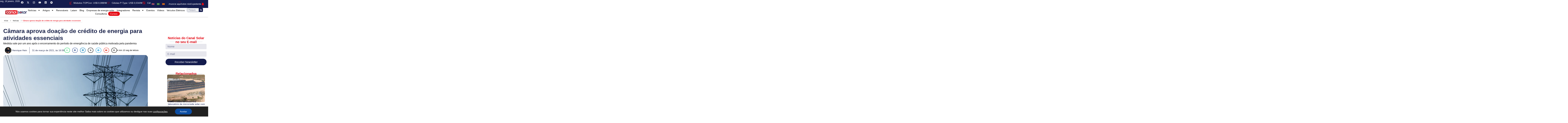

--- FILE ---
content_type: text/html; charset=UTF-8
request_url: https://canalsolar.com.br/camara-aprova-doacao-de-credito-de-energia-para-atividades-essenciais/
body_size: 75765
content:
<!doctype html>
<html lang="pt-BR">
<head>
	<meta charset="UTF-8">
	<meta name="viewport" content="width=device-width, initial-scale=1">
	<link rel="profile" href="https://gmpg.org/xfn/11">
	<meta name='robots' content='index, follow, max-image-preview:large, max-snippet:-1, max-video-preview:-1' />
<meta name="uri-translation" content="on" />
	<!-- This site is optimized with the Yoast SEO plugin v26.1.1 - https://yoast.com/wordpress/plugins/seo/ -->
	<title>Câmara aprova doação de crédito de energia para atividades essenciais</title>
	<meta name="description" content="Segundo a ABSOLAR, a doação de crédito é um avanço que poderá aliviar os custos com energia elétrica dos hospitais durante a pandemia." />
	<link rel="canonical" href="https://canalsolar.com.br/camara-aprova-doacao-de-credito-de-energia-para-atividades-essenciais/" />
	<meta property="og:locale" content="pt_BR" />
	<meta property="og:type" content="article" />
	<meta property="og:title" content="Câmara aprova doação de crédito de energia para atividades essenciais" />
	<meta property="og:description" content="Segundo a ABSOLAR, a doação de crédito é um avanço que poderá aliviar os custos com energia elétrica dos hospitais durante a pandemia." />
	<meta property="og:url" content="https://canalsolar.com.br/camara-aprova-doacao-de-credito-de-energia-para-atividades-essenciais/" />
	<meta property="og:site_name" content="Canal Solar" />
	<meta property="article:publisher" content="https://www.facebook.com/canalsolar" />
	<meta property="article:published_time" content="2021-03-31T19:58:08+00:00" />
	<meta property="article:modified_time" content="2025-06-12T00:04:56+00:00" />
	<meta property="og:image" content="https://bcb27500.delivery.rocketcdn.me/wp-content/uploads/2021/03/high-voltage-power-lines-blue-sky-1-scaled.webp" />
	<meta property="og:image:width" content="2560" />
	<meta property="og:image:height" content="1709" />
	<meta property="og:image:type" content="image/jpeg" />
	<meta name="author" content="Henrique Hein" />
	<meta name="twitter:card" content="summary_large_image" />
	<meta name="twitter:label1" content="Escrito por" />
	<meta name="twitter:data1" content="Henrique Hein" />
	<meta name="twitter:label2" content="Est. tempo de leitura" />
	<meta name="twitter:data2" content="4 minutos" />
	<!-- / Yoast SEO plugin. -->


<link rel='dns-prefetch' href='//maps.googleapis.com' />
<link rel='dns-prefetch' href='//bcb27500.delivery.rocketcdn.me' />
<link href='https://bcb27500.delivery.rocketcdn.me' rel='preconnect' />
<!-- canalsolar.com.br is managing ads with Advanced Ads 2.0.14 – https://wpadvancedads.com/ --><!--noptimize--><script id="canal-ready">
			window.advanced_ads_ready=function(e,a){a=a||"complete";var d=function(e){return"interactive"===a?"loading"!==e:"complete"===e};d(document.readyState)?e():document.addEventListener("readystatechange",(function(a){d(a.target.readyState)&&e()}),{once:"interactive"===a})},window.advanced_ads_ready_queue=window.advanced_ads_ready_queue||[];		</script>
		<!--/noptimize--><style id='wp-img-auto-sizes-contain-inline-css'>
img:is([sizes=auto i],[sizes^="auto," i]){contain-intrinsic-size:3000px 1500px}
/*# sourceURL=wp-img-auto-sizes-contain-inline-css */
</style>
<link data-minify="1" rel='stylesheet' id='pt-cv-public-style-css' href='https://bcb27500.delivery.rocketcdn.me/wp-content/cache/min/1/wp-content/plugins/content-views-query-and-display-post-page/public/assets/css/cv.css?ver=1768490856' media='all' />
<link rel='stylesheet' id='pt-cv-public-pro-style-css' href='https://bcb27500.delivery.rocketcdn.me/wp-content/plugins/pt-content-views-pro/public/assets/css/cvpro.min.css?ver=5.8.3.1' media='all' />
<link rel='stylesheet' id='wp-block-library-css' href='https://bcb27500.delivery.rocketcdn.me/wp-includes/css/dist/block-library/style.min.css?ver=6.9' media='all' />
<style id='global-styles-inline-css'>
:root{--wp--preset--aspect-ratio--square: 1;--wp--preset--aspect-ratio--4-3: 4/3;--wp--preset--aspect-ratio--3-4: 3/4;--wp--preset--aspect-ratio--3-2: 3/2;--wp--preset--aspect-ratio--2-3: 2/3;--wp--preset--aspect-ratio--16-9: 16/9;--wp--preset--aspect-ratio--9-16: 9/16;--wp--preset--color--black: #000000;--wp--preset--color--cyan-bluish-gray: #abb8c3;--wp--preset--color--white: #ffffff;--wp--preset--color--pale-pink: #f78da7;--wp--preset--color--vivid-red: #cf2e2e;--wp--preset--color--luminous-vivid-orange: #ff6900;--wp--preset--color--luminous-vivid-amber: #fcb900;--wp--preset--color--light-green-cyan: #7bdcb5;--wp--preset--color--vivid-green-cyan: #00d084;--wp--preset--color--pale-cyan-blue: #8ed1fc;--wp--preset--color--vivid-cyan-blue: #0693e3;--wp--preset--color--vivid-purple: #9b51e0;--wp--preset--gradient--vivid-cyan-blue-to-vivid-purple: linear-gradient(135deg,rgb(6,147,227) 0%,rgb(155,81,224) 100%);--wp--preset--gradient--light-green-cyan-to-vivid-green-cyan: linear-gradient(135deg,rgb(122,220,180) 0%,rgb(0,208,130) 100%);--wp--preset--gradient--luminous-vivid-amber-to-luminous-vivid-orange: linear-gradient(135deg,rgb(252,185,0) 0%,rgb(255,105,0) 100%);--wp--preset--gradient--luminous-vivid-orange-to-vivid-red: linear-gradient(135deg,rgb(255,105,0) 0%,rgb(207,46,46) 100%);--wp--preset--gradient--very-light-gray-to-cyan-bluish-gray: linear-gradient(135deg,rgb(238,238,238) 0%,rgb(169,184,195) 100%);--wp--preset--gradient--cool-to-warm-spectrum: linear-gradient(135deg,rgb(74,234,220) 0%,rgb(151,120,209) 20%,rgb(207,42,186) 40%,rgb(238,44,130) 60%,rgb(251,105,98) 80%,rgb(254,248,76) 100%);--wp--preset--gradient--blush-light-purple: linear-gradient(135deg,rgb(255,206,236) 0%,rgb(152,150,240) 100%);--wp--preset--gradient--blush-bordeaux: linear-gradient(135deg,rgb(254,205,165) 0%,rgb(254,45,45) 50%,rgb(107,0,62) 100%);--wp--preset--gradient--luminous-dusk: linear-gradient(135deg,rgb(255,203,112) 0%,rgb(199,81,192) 50%,rgb(65,88,208) 100%);--wp--preset--gradient--pale-ocean: linear-gradient(135deg,rgb(255,245,203) 0%,rgb(182,227,212) 50%,rgb(51,167,181) 100%);--wp--preset--gradient--electric-grass: linear-gradient(135deg,rgb(202,248,128) 0%,rgb(113,206,126) 100%);--wp--preset--gradient--midnight: linear-gradient(135deg,rgb(2,3,129) 0%,rgb(40,116,252) 100%);--wp--preset--font-size--small: 13px;--wp--preset--font-size--medium: 20px;--wp--preset--font-size--large: 36px;--wp--preset--font-size--x-large: 42px;--wp--preset--spacing--20: 0.44rem;--wp--preset--spacing--30: 0.67rem;--wp--preset--spacing--40: 1rem;--wp--preset--spacing--50: 1.5rem;--wp--preset--spacing--60: 2.25rem;--wp--preset--spacing--70: 3.38rem;--wp--preset--spacing--80: 5.06rem;--wp--preset--shadow--natural: 6px 6px 9px rgba(0, 0, 0, 0.2);--wp--preset--shadow--deep: 12px 12px 50px rgba(0, 0, 0, 0.4);--wp--preset--shadow--sharp: 6px 6px 0px rgba(0, 0, 0, 0.2);--wp--preset--shadow--outlined: 6px 6px 0px -3px rgb(255, 255, 255), 6px 6px rgb(0, 0, 0);--wp--preset--shadow--crisp: 6px 6px 0px rgb(0, 0, 0);}:root { --wp--style--global--content-size: 800px;--wp--style--global--wide-size: 1200px; }:where(body) { margin: 0; }.wp-site-blocks > .alignleft { float: left; margin-right: 2em; }.wp-site-blocks > .alignright { float: right; margin-left: 2em; }.wp-site-blocks > .aligncenter { justify-content: center; margin-left: auto; margin-right: auto; }:where(.wp-site-blocks) > * { margin-block-start: 24px; margin-block-end: 0; }:where(.wp-site-blocks) > :first-child { margin-block-start: 0; }:where(.wp-site-blocks) > :last-child { margin-block-end: 0; }:root { --wp--style--block-gap: 24px; }:root :where(.is-layout-flow) > :first-child{margin-block-start: 0;}:root :where(.is-layout-flow) > :last-child{margin-block-end: 0;}:root :where(.is-layout-flow) > *{margin-block-start: 24px;margin-block-end: 0;}:root :where(.is-layout-constrained) > :first-child{margin-block-start: 0;}:root :where(.is-layout-constrained) > :last-child{margin-block-end: 0;}:root :where(.is-layout-constrained) > *{margin-block-start: 24px;margin-block-end: 0;}:root :where(.is-layout-flex){gap: 24px;}:root :where(.is-layout-grid){gap: 24px;}.is-layout-flow > .alignleft{float: left;margin-inline-start: 0;margin-inline-end: 2em;}.is-layout-flow > .alignright{float: right;margin-inline-start: 2em;margin-inline-end: 0;}.is-layout-flow > .aligncenter{margin-left: auto !important;margin-right: auto !important;}.is-layout-constrained > .alignleft{float: left;margin-inline-start: 0;margin-inline-end: 2em;}.is-layout-constrained > .alignright{float: right;margin-inline-start: 2em;margin-inline-end: 0;}.is-layout-constrained > .aligncenter{margin-left: auto !important;margin-right: auto !important;}.is-layout-constrained > :where(:not(.alignleft):not(.alignright):not(.alignfull)){max-width: var(--wp--style--global--content-size);margin-left: auto !important;margin-right: auto !important;}.is-layout-constrained > .alignwide{max-width: var(--wp--style--global--wide-size);}body .is-layout-flex{display: flex;}.is-layout-flex{flex-wrap: wrap;align-items: center;}.is-layout-flex > :is(*, div){margin: 0;}body .is-layout-grid{display: grid;}.is-layout-grid > :is(*, div){margin: 0;}body{padding-top: 0px;padding-right: 0px;padding-bottom: 0px;padding-left: 0px;}a:where(:not(.wp-element-button)){text-decoration: underline;}:root :where(.wp-element-button, .wp-block-button__link){background-color: #32373c;border-width: 0;color: #fff;font-family: inherit;font-size: inherit;font-style: inherit;font-weight: inherit;letter-spacing: inherit;line-height: inherit;padding-top: calc(0.667em + 2px);padding-right: calc(1.333em + 2px);padding-bottom: calc(0.667em + 2px);padding-left: calc(1.333em + 2px);text-decoration: none;text-transform: inherit;}.has-black-color{color: var(--wp--preset--color--black) !important;}.has-cyan-bluish-gray-color{color: var(--wp--preset--color--cyan-bluish-gray) !important;}.has-white-color{color: var(--wp--preset--color--white) !important;}.has-pale-pink-color{color: var(--wp--preset--color--pale-pink) !important;}.has-vivid-red-color{color: var(--wp--preset--color--vivid-red) !important;}.has-luminous-vivid-orange-color{color: var(--wp--preset--color--luminous-vivid-orange) !important;}.has-luminous-vivid-amber-color{color: var(--wp--preset--color--luminous-vivid-amber) !important;}.has-light-green-cyan-color{color: var(--wp--preset--color--light-green-cyan) !important;}.has-vivid-green-cyan-color{color: var(--wp--preset--color--vivid-green-cyan) !important;}.has-pale-cyan-blue-color{color: var(--wp--preset--color--pale-cyan-blue) !important;}.has-vivid-cyan-blue-color{color: var(--wp--preset--color--vivid-cyan-blue) !important;}.has-vivid-purple-color{color: var(--wp--preset--color--vivid-purple) !important;}.has-black-background-color{background-color: var(--wp--preset--color--black) !important;}.has-cyan-bluish-gray-background-color{background-color: var(--wp--preset--color--cyan-bluish-gray) !important;}.has-white-background-color{background-color: var(--wp--preset--color--white) !important;}.has-pale-pink-background-color{background-color: var(--wp--preset--color--pale-pink) !important;}.has-vivid-red-background-color{background-color: var(--wp--preset--color--vivid-red) !important;}.has-luminous-vivid-orange-background-color{background-color: var(--wp--preset--color--luminous-vivid-orange) !important;}.has-luminous-vivid-amber-background-color{background-color: var(--wp--preset--color--luminous-vivid-amber) !important;}.has-light-green-cyan-background-color{background-color: var(--wp--preset--color--light-green-cyan) !important;}.has-vivid-green-cyan-background-color{background-color: var(--wp--preset--color--vivid-green-cyan) !important;}.has-pale-cyan-blue-background-color{background-color: var(--wp--preset--color--pale-cyan-blue) !important;}.has-vivid-cyan-blue-background-color{background-color: var(--wp--preset--color--vivid-cyan-blue) !important;}.has-vivid-purple-background-color{background-color: var(--wp--preset--color--vivid-purple) !important;}.has-black-border-color{border-color: var(--wp--preset--color--black) !important;}.has-cyan-bluish-gray-border-color{border-color: var(--wp--preset--color--cyan-bluish-gray) !important;}.has-white-border-color{border-color: var(--wp--preset--color--white) !important;}.has-pale-pink-border-color{border-color: var(--wp--preset--color--pale-pink) !important;}.has-vivid-red-border-color{border-color: var(--wp--preset--color--vivid-red) !important;}.has-luminous-vivid-orange-border-color{border-color: var(--wp--preset--color--luminous-vivid-orange) !important;}.has-luminous-vivid-amber-border-color{border-color: var(--wp--preset--color--luminous-vivid-amber) !important;}.has-light-green-cyan-border-color{border-color: var(--wp--preset--color--light-green-cyan) !important;}.has-vivid-green-cyan-border-color{border-color: var(--wp--preset--color--vivid-green-cyan) !important;}.has-pale-cyan-blue-border-color{border-color: var(--wp--preset--color--pale-cyan-blue) !important;}.has-vivid-cyan-blue-border-color{border-color: var(--wp--preset--color--vivid-cyan-blue) !important;}.has-vivid-purple-border-color{border-color: var(--wp--preset--color--vivid-purple) !important;}.has-vivid-cyan-blue-to-vivid-purple-gradient-background{background: var(--wp--preset--gradient--vivid-cyan-blue-to-vivid-purple) !important;}.has-light-green-cyan-to-vivid-green-cyan-gradient-background{background: var(--wp--preset--gradient--light-green-cyan-to-vivid-green-cyan) !important;}.has-luminous-vivid-amber-to-luminous-vivid-orange-gradient-background{background: var(--wp--preset--gradient--luminous-vivid-amber-to-luminous-vivid-orange) !important;}.has-luminous-vivid-orange-to-vivid-red-gradient-background{background: var(--wp--preset--gradient--luminous-vivid-orange-to-vivid-red) !important;}.has-very-light-gray-to-cyan-bluish-gray-gradient-background{background: var(--wp--preset--gradient--very-light-gray-to-cyan-bluish-gray) !important;}.has-cool-to-warm-spectrum-gradient-background{background: var(--wp--preset--gradient--cool-to-warm-spectrum) !important;}.has-blush-light-purple-gradient-background{background: var(--wp--preset--gradient--blush-light-purple) !important;}.has-blush-bordeaux-gradient-background{background: var(--wp--preset--gradient--blush-bordeaux) !important;}.has-luminous-dusk-gradient-background{background: var(--wp--preset--gradient--luminous-dusk) !important;}.has-pale-ocean-gradient-background{background: var(--wp--preset--gradient--pale-ocean) !important;}.has-electric-grass-gradient-background{background: var(--wp--preset--gradient--electric-grass) !important;}.has-midnight-gradient-background{background: var(--wp--preset--gradient--midnight) !important;}.has-small-font-size{font-size: var(--wp--preset--font-size--small) !important;}.has-medium-font-size{font-size: var(--wp--preset--font-size--medium) !important;}.has-large-font-size{font-size: var(--wp--preset--font-size--large) !important;}.has-x-large-font-size{font-size: var(--wp--preset--font-size--x-large) !important;}
:root :where(.wp-block-pullquote){font-size: 1.5em;line-height: 1.6;}
/*# sourceURL=global-styles-inline-css */
</style>
<link data-minify="1" rel='stylesheet' id='fge-filtro-styles-css' href='https://bcb27500.delivery.rocketcdn.me/wp-content/cache/min/1/wp-content/plugins/FilterGridElementor/assets/css/styles.css?ver=1768490856' media='all' />
<link data-minify="1" rel='stylesheet' id='wpsl-styles-css' href='https://bcb27500.delivery.rocketcdn.me/wp-content/cache/background-css/1/bcb27500.delivery.rocketcdn.me/wp-content/cache/min/1/wp-content/plugins/wp-store-locator/css/styles.min.css?ver=1768490856&wpr_t=1768822418' media='all' />
<link rel='stylesheet' id='elementor-frontend-css' href='https://bcb27500.delivery.rocketcdn.me/wp-content/plugins/elementor/assets/css/frontend.min.css?ver=3.33.6' media='all' />
<style id='elementor-frontend-inline-css'>
.elementor-kit-519751{--e-global-color-primary:#141C4D;--e-global-color-secondary:#E50913;--e-global-color-text:#000000;--e-global-color-accent:#FFFFFF;--e-global-color-b381f9c:#B0060F;--e-global-typography-primary-font-family:"Poppins";--e-global-typography-primary-font-size:18px;--e-global-typography-primary-font-weight:500;--e-global-typography-primary-text-transform:none;--e-global-typography-primary-letter-spacing:0px;--e-global-typography-primary-word-spacing:0px;--e-global-typography-secondary-font-family:"Poppins";--e-global-typography-secondary-font-size:17px;--e-global-typography-secondary-font-weight:400;--e-global-typography-secondary-letter-spacing:0px;--e-global-typography-secondary-word-spacing:0px;--e-global-typography-text-font-family:"Poppins";--e-global-typography-text-font-size:17px;--e-global-typography-text-font-weight:300;--e-global-typography-text-text-transform:none;--e-global-typography-text-line-height:1em;--e-global-typography-text-letter-spacing:0px;--e-global-typography-accent-font-family:"Poppins";--e-global-typography-accent-font-size:16px;--e-global-typography-accent-font-weight:200;--e-global-typography-accent-line-height:1px;--e-global-typography-accent-letter-spacing:0px;--e-global-typography-b2ce6af-font-family:"Inter";--e-global-typography-b2ce6af-font-size:16px;--e-global-typography-b2ce6af-line-height:1.5em;--e-global-typography-69c152f-font-family:"Inter";--e-global-typography-69c152f-font-size:14px;--e-global-typography-69c152f-line-height:1.6em;--e-global-typography-520c191-font-family:"Inter";--e-global-typography-520c191-font-size:13px;--e-global-typography-520c191-font-weight:600;--e-global-typography-520c191-text-transform:uppercase;--e-global-typography-520c191-line-height:1.2em;--e-global-typography-520c191-letter-spacing:0px;--e-global-typography-583e54c-font-family:"Montserrat";--e-global-typography-583e54c-font-size:36px;--e-global-typography-583e54c-font-weight:700;--e-global-typography-583e54c-text-transform:capitalize;--e-global-typography-583e54c-line-height:1.1em;--e-global-typography-583e54c-letter-spacing:-2px;--e-global-typography-5d167aa-font-family:"Poppins";--e-global-typography-5d167aa-font-size:30px;--e-global-typography-5d167aa-font-weight:400;--e-global-typography-5d167aa-line-height:1.2em;--e-global-typography-5d167aa-letter-spacing:0px;--e-global-typography-d3dae9a-font-family:"Poppins";--e-global-typography-d3dae9a-font-size:24px;--e-global-typography-d3dae9a-font-weight:400;--e-global-typography-d3dae9a-line-height:1.2em;--e-global-typography-d3dae9a-letter-spacing:0px;--e-global-typography-83682a1-font-family:"Montserrat";--e-global-typography-83682a1-font-size:20px;--e-global-typography-83682a1-font-weight:500;--e-global-typography-83682a1-line-height:1.2em;--e-global-typography-83682a1-letter-spacing:0px;--e-global-typography-7044a64-font-family:"Poppins";--e-global-typography-7044a64-font-size:16px;--e-global-typography-7044a64-font-weight:400;--e-global-typography-7044a64-line-height:1.2em;--e-global-typography-7044a64-letter-spacing:-1px;--e-global-typography-84ca66e-font-family:"Poppins";--e-global-typography-84ca66e-font-size:14px;--e-global-typography-84ca66e-font-weight:300;--e-global-typography-84ca66e-text-transform:uppercase;--e-global-typography-84ca66e-line-height:1.2em;--e-global-typography-84ca66e-letter-spacing:1.5px;--e-global-typography-112b6c4-font-family:"Inter";--e-global-typography-112b6c4-font-size:13px;--e-global-typography-112b6c4-font-weight:400;--e-global-typography-3715edf-font-family:"Montserrat";--e-global-typography-3715edf-font-size:61px;--e-global-typography-3715edf-font-weight:700;--e-global-typography-3715edf-text-transform:capitalize;--e-global-typography-3715edf-line-height:1em;--e-global-typography-3715edf-letter-spacing:-2px;color:var( --e-global-color-text );font-family:var( --e-global-typography-b2ce6af-font-family ), Sans-serif;font-size:var( --e-global-typography-b2ce6af-font-size );line-height:var( --e-global-typography-b2ce6af-line-height );}.elementor-kit-519751 button,.elementor-kit-519751 input[type="button"],.elementor-kit-519751 input[type="submit"],.elementor-kit-519751 .elementor-button{background-color:var( --e-global-color-accent );font-family:var( --e-global-typography-text-font-family ), Sans-serif;font-size:var( --e-global-typography-text-font-size );font-weight:var( --e-global-typography-text-font-weight );text-transform:var( --e-global-typography-text-text-transform );line-height:var( --e-global-typography-text-line-height );letter-spacing:var( --e-global-typography-text-letter-spacing );color:#FFFFFF;border-style:none;border-radius:0px 0px 0px 0px;}.elementor-kit-519751 button:hover,.elementor-kit-519751 button:focus,.elementor-kit-519751 input[type="button"]:hover,.elementor-kit-519751 input[type="button"]:focus,.elementor-kit-519751 input[type="submit"]:hover,.elementor-kit-519751 input[type="submit"]:focus,.elementor-kit-519751 .elementor-button:hover,.elementor-kit-519751 .elementor-button:focus{background-color:#F32A7A;color:#FFFFFF;border-style:none;}.elementor-kit-519751 e-page-transition{background-color:#FFFFFF;}.elementor-kit-519751 a{color:#141C4D;}.elementor-kit-519751 a:hover{color:var( --e-global-color-secondary );}.elementor-kit-519751 h1{color:var( --e-global-color-secondary );font-family:var( --e-global-typography-583e54c-font-family ), Sans-serif;font-size:var( --e-global-typography-583e54c-font-size );font-weight:var( --e-global-typography-583e54c-font-weight );text-transform:var( --e-global-typography-583e54c-text-transform );line-height:var( --e-global-typography-583e54c-line-height );letter-spacing:var( --e-global-typography-583e54c-letter-spacing );}.elementor-kit-519751 h2{color:var( --e-global-color-secondary );font-family:var( --e-global-typography-5d167aa-font-family ), Sans-serif;font-size:var( --e-global-typography-5d167aa-font-size );font-weight:var( --e-global-typography-5d167aa-font-weight );line-height:var( --e-global-typography-5d167aa-line-height );letter-spacing:var( --e-global-typography-5d167aa-letter-spacing );}.elementor-kit-519751 h3{color:var( --e-global-color-secondary );font-family:var( --e-global-typography-d3dae9a-font-family ), Sans-serif;font-size:var( --e-global-typography-d3dae9a-font-size );font-weight:var( --e-global-typography-d3dae9a-font-weight );line-height:var( --e-global-typography-d3dae9a-line-height );letter-spacing:var( --e-global-typography-d3dae9a-letter-spacing );}.elementor-kit-519751 h4{color:var( --e-global-color-secondary );font-family:var( --e-global-typography-83682a1-font-family ), Sans-serif;font-size:var( --e-global-typography-83682a1-font-size );font-weight:var( --e-global-typography-83682a1-font-weight );line-height:var( --e-global-typography-83682a1-line-height );letter-spacing:var( --e-global-typography-83682a1-letter-spacing );}.elementor-kit-519751 h5{color:var( --e-global-color-secondary );font-family:var( --e-global-typography-7044a64-font-family ), Sans-serif;font-size:var( --e-global-typography-7044a64-font-size );font-weight:var( --e-global-typography-7044a64-font-weight );line-height:var( --e-global-typography-7044a64-line-height );letter-spacing:var( --e-global-typography-7044a64-letter-spacing );}.elementor-kit-519751 h6{color:var( --e-global-color-secondary );font-family:var( --e-global-typography-84ca66e-font-family ), Sans-serif;font-size:var( --e-global-typography-84ca66e-font-size );font-weight:var( --e-global-typography-84ca66e-font-weight );text-transform:var( --e-global-typography-84ca66e-text-transform );line-height:var( --e-global-typography-84ca66e-line-height );letter-spacing:var( --e-global-typography-84ca66e-letter-spacing );}.elementor-kit-519751 label{color:var( --e-global-color-secondary );font-family:"Montserrat", Sans-serif;font-size:16px;font-weight:600;text-transform:capitalize;line-height:1.5em;}.elementor-kit-519751 input:not([type="button"]):not([type="submit"]),.elementor-kit-519751 textarea,.elementor-kit-519751 .elementor-field-textual{font-family:"Inter", Sans-serif;font-size:16px;font-weight:400;line-height:1.5em;color:var( --e-global-color-text );border-style:solid;border-width:1px 1px 1px 1px;border-radius:0px 0px 0px 0px;}.elementor-kit-519751 input:focus:not([type="button"]):not([type="submit"]),.elementor-kit-519751 textarea:focus,.elementor-kit-519751 .elementor-field-textual:focus{color:var( --e-global-color-text );border-style:solid;border-width:1px 1px 1px 1px;}.elementor-section.elementor-section-boxed > .elementor-container{max-width:1270px;}.e-con{--container-max-width:1270px;}.elementor-widget:not(:last-child){margin-block-end:20px;}.elementor-element{--widgets-spacing:20px 20px;--widgets-spacing-row:20px;--widgets-spacing-column:20px;}{}h1.entry-title{display:var(--page-title-display);}@media(max-width:1024px){.elementor-kit-519751{--e-global-typography-primary-font-size:38px;--e-global-typography-secondary-font-size:31px;--e-global-typography-text-font-size:12px;--e-global-typography-accent-font-size:17px;--e-global-typography-b2ce6af-font-size:15px;--e-global-typography-69c152f-font-size:13px;--e-global-typography-520c191-font-size:12px;--e-global-typography-583e54c-font-size:38px;--e-global-typography-5d167aa-font-size:31px;--e-global-typography-d3dae9a-font-size:25px;--e-global-typography-83682a1-font-size:20.5px;--e-global-typography-7044a64-font-size:17px;--e-global-typography-84ca66e-font-size:11.4px;--e-global-typography-112b6c4-font-size:12px;--e-global-typography-3715edf-font-size:46px;font-size:var( --e-global-typography-b2ce6af-font-size );line-height:var( --e-global-typography-b2ce6af-line-height );}.elementor-kit-519751 h1{font-size:var( --e-global-typography-583e54c-font-size );line-height:var( --e-global-typography-583e54c-line-height );letter-spacing:var( --e-global-typography-583e54c-letter-spacing );}.elementor-kit-519751 h2{font-size:var( --e-global-typography-5d167aa-font-size );line-height:var( --e-global-typography-5d167aa-line-height );letter-spacing:var( --e-global-typography-5d167aa-letter-spacing );}.elementor-kit-519751 h3{font-size:var( --e-global-typography-d3dae9a-font-size );line-height:var( --e-global-typography-d3dae9a-line-height );letter-spacing:var( --e-global-typography-d3dae9a-letter-spacing );}.elementor-kit-519751 h4{font-size:var( --e-global-typography-83682a1-font-size );line-height:var( --e-global-typography-83682a1-line-height );letter-spacing:var( --e-global-typography-83682a1-letter-spacing );}.elementor-kit-519751 h5{font-size:var( --e-global-typography-7044a64-font-size );line-height:var( --e-global-typography-7044a64-line-height );letter-spacing:var( --e-global-typography-7044a64-letter-spacing );}.elementor-kit-519751 h6{font-size:var( --e-global-typography-84ca66e-font-size );line-height:var( --e-global-typography-84ca66e-line-height );letter-spacing:var( --e-global-typography-84ca66e-letter-spacing );}.elementor-kit-519751 button,.elementor-kit-519751 input[type="button"],.elementor-kit-519751 input[type="submit"],.elementor-kit-519751 .elementor-button{font-size:var( --e-global-typography-text-font-size );line-height:var( --e-global-typography-text-line-height );letter-spacing:var( --e-global-typography-text-letter-spacing );}.elementor-kit-519751 label{font-size:15px;}.elementor-kit-519751 input:not([type="button"]):not([type="submit"]),.elementor-kit-519751 textarea,.elementor-kit-519751 .elementor-field-textual{font-size:15px;}.elementor-section.elementor-section-boxed > .elementor-container{max-width:1024px;}.e-con{--container-max-width:1024px;}}@media(max-width:767px){.elementor-kit-519751{--e-global-typography-primary-font-size:32px;--e-global-typography-secondary-font-size:27px;--e-global-typography-text-font-size:11px;--e-global-typography-accent-font-size:16px;--e-global-typography-b2ce6af-font-size:16px;--e-global-typography-69c152f-font-size:12px;--e-global-typography-520c191-font-size:11px;--e-global-typography-583e54c-font-size:28px;--e-global-typography-5d167aa-font-size:24px;--e-global-typography-d3dae9a-font-size:20px;--e-global-typography-83682a1-font-size:18px;--e-global-typography-7044a64-font-size:14px;--e-global-typography-84ca66e-font-size:12px;--e-global-typography-112b6c4-font-size:10px;--e-global-typography-3715edf-font-size:38px;font-size:var( --e-global-typography-b2ce6af-font-size );line-height:var( --e-global-typography-b2ce6af-line-height );}.elementor-kit-519751 h1{font-size:var( --e-global-typography-583e54c-font-size );line-height:var( --e-global-typography-583e54c-line-height );letter-spacing:var( --e-global-typography-583e54c-letter-spacing );}.elementor-kit-519751 h2{font-size:var( --e-global-typography-5d167aa-font-size );line-height:var( --e-global-typography-5d167aa-line-height );letter-spacing:var( --e-global-typography-5d167aa-letter-spacing );}.elementor-kit-519751 h3{font-size:var( --e-global-typography-d3dae9a-font-size );line-height:var( --e-global-typography-d3dae9a-line-height );letter-spacing:var( --e-global-typography-d3dae9a-letter-spacing );}.elementor-kit-519751 h4{font-size:var( --e-global-typography-83682a1-font-size );line-height:var( --e-global-typography-83682a1-line-height );letter-spacing:var( --e-global-typography-83682a1-letter-spacing );}.elementor-kit-519751 h5{font-size:var( --e-global-typography-7044a64-font-size );line-height:var( --e-global-typography-7044a64-line-height );letter-spacing:var( --e-global-typography-7044a64-letter-spacing );}.elementor-kit-519751 h6{font-size:var( --e-global-typography-84ca66e-font-size );line-height:var( --e-global-typography-84ca66e-line-height );letter-spacing:var( --e-global-typography-84ca66e-letter-spacing );}.elementor-kit-519751 button,.elementor-kit-519751 input[type="button"],.elementor-kit-519751 input[type="submit"],.elementor-kit-519751 .elementor-button{font-size:var( --e-global-typography-text-font-size );line-height:var( --e-global-typography-text-line-height );letter-spacing:var( --e-global-typography-text-letter-spacing );}.elementor-kit-519751 label{font-size:14px;}.elementor-kit-519751 input:not([type="button"]):not([type="submit"]),.elementor-kit-519751 textarea,.elementor-kit-519751 .elementor-field-textual{font-size:14px;}.elementor-section.elementor-section-boxed > .elementor-container{max-width:767px;}.e-con{--container-max-width:767px;}}/* Start custom CSS */strong, b {
    font-weight: bold !important;
}/* End custom CSS */
.elementor-519889 .elementor-element.elementor-element-1369614{--display:flex;--min-height:49px;--flex-direction:row;--container-widget-width:initial;--container-widget-height:100%;--container-widget-flex-grow:1;--container-widget-align-self:stretch;--flex-wrap-mobile:wrap;--justify-content:center;--gap:0px 0px;--row-gap:0px;--column-gap:0px;border-style:solid;--border-style:solid;border-width:0px 0px 0px 0px;--border-top-width:0px;--border-right-width:0px;--border-bottom-width:0px;--border-left-width:0px;border-color:var( --e-global-color-primary );--border-color:var( --e-global-color-primary );--border-radius:0px 0px 0px 0px;--margin-top:0px;--margin-bottom:0px;--margin-left:0px;--margin-right:0px;--padding-top:0em;--padding-bottom:0em;--padding-left:0em;--padding-right:0em;}.elementor-519889 .elementor-element.elementor-element-1369614:not(.elementor-motion-effects-element-type-background), .elementor-519889 .elementor-element.elementor-element-1369614 > .elementor-motion-effects-container > .elementor-motion-effects-layer{background-color:#141C4D;}.elementor-519889 .elementor-element.elementor-element-1369614.e-con{--align-self:center;}.elementor-519889 .elementor-element.elementor-element-1ac1162{--display:flex;--min-height:0px;--flex-direction:row;--container-widget-width:calc( ( 1 - var( --container-widget-flex-grow ) ) * 100% );--container-widget-height:100%;--container-widget-flex-grow:1;--container-widget-align-self:stretch;--flex-wrap-mobile:wrap;--justify-content:center;--align-items:center;--gap:20px 20px;--row-gap:20px;--column-gap:20px;--margin-top:0px;--margin-bottom:0px;--margin-left:0px;--margin-right:0px;--padding-top:0px;--padding-bottom:0px;--padding-left:0px;--padding-right:0px;--z-index:1;}.elementor-519889 .elementor-element.elementor-element-1ac1162:not(.elementor-motion-effects-element-type-background), .elementor-519889 .elementor-element.elementor-element-1ac1162 > .elementor-motion-effects-container > .elementor-motion-effects-layer{background-color:var( --e-global-color-primary );}.elementor-519889 .elementor-element.elementor-element-1ac1162.e-con{--flex-grow:0;--flex-shrink:0;}.elementor-widget-icon-list .elementor-icon-list-item:not(:last-child):after{border-color:var( --e-global-color-text );}.elementor-widget-icon-list .elementor-icon-list-icon i{color:var( --e-global-color-primary );}.elementor-widget-icon-list .elementor-icon-list-icon svg{fill:var( --e-global-color-primary );}.elementor-widget-icon-list .elementor-icon-list-item > .elementor-icon-list-text, .elementor-widget-icon-list .elementor-icon-list-item > a{font-family:var( --e-global-typography-text-font-family ), Sans-serif;font-size:var( --e-global-typography-text-font-size );font-weight:var( --e-global-typography-text-font-weight );text-transform:var( --e-global-typography-text-text-transform );line-height:var( --e-global-typography-text-line-height );letter-spacing:var( --e-global-typography-text-letter-spacing );}.elementor-widget-icon-list .elementor-icon-list-text{color:var( --e-global-color-secondary );}.elementor-519889 .elementor-element.elementor-element-c484411{width:auto;max-width:auto;--e-icon-list-icon-size:0px;--e-icon-list-icon-align:center;--e-icon-list-icon-margin:0 calc(var(--e-icon-list-icon-size, 1em) * 0.125);--icon-vertical-offset:0px;}.elementor-519889 .elementor-element.elementor-element-c484411 > .elementor-widget-container{padding:0px 0px 0px 0px;}.elementor-519889 .elementor-element.elementor-element-c484411.elementor-element{--flex-grow:0;--flex-shrink:0;}.elementor-519889 .elementor-element.elementor-element-c484411 .elementor-icon-list-items:not(.elementor-inline-items) .elementor-icon-list-item:not(:last-child){padding-block-end:calc(0px/2);}.elementor-519889 .elementor-element.elementor-element-c484411 .elementor-icon-list-items:not(.elementor-inline-items) .elementor-icon-list-item:not(:first-child){margin-block-start:calc(0px/2);}.elementor-519889 .elementor-element.elementor-element-c484411 .elementor-icon-list-items.elementor-inline-items .elementor-icon-list-item{margin-inline:calc(0px/2);}.elementor-519889 .elementor-element.elementor-element-c484411 .elementor-icon-list-items.elementor-inline-items{margin-inline:calc(-0px/2);}.elementor-519889 .elementor-element.elementor-element-c484411 .elementor-icon-list-items.elementor-inline-items .elementor-icon-list-item:after{inset-inline-end:calc(-0px/2);}.elementor-519889 .elementor-element.elementor-element-c484411 .elementor-icon-list-icon i{color:var( --e-global-color-text );transition:color 0.3s;}.elementor-519889 .elementor-element.elementor-element-c484411 .elementor-icon-list-icon svg{fill:var( --e-global-color-text );transition:fill 0.3s;}.elementor-519889 .elementor-element.elementor-element-c484411 .elementor-icon-list-icon{padding-inline-end:0px;}.elementor-519889 .elementor-element.elementor-element-c484411 .elementor-icon-list-item > .elementor-icon-list-text, .elementor-519889 .elementor-element.elementor-element-c484411 .elementor-icon-list-item > a{font-family:"Inter", Sans-serif;font-size:13px;font-weight:400;line-height:15px;}.elementor-519889 .elementor-element.elementor-element-c484411 .elementor-icon-list-text{color:var( --e-global-color-accent );transition:color 0.3s;}.elementor-519889 .elementor-element.elementor-element-c6129c3{--grid-template-columns:repeat(0, auto);width:auto;max-width:auto;--icon-size:15px;--grid-column-gap:2px;--grid-row-gap:0px;}.elementor-519889 .elementor-element.elementor-element-c6129c3 .elementor-widget-container{text-align:left;}.elementor-519889 .elementor-element.elementor-element-c6129c3 > .elementor-widget-container{padding:0px 0px 0px 0px;}.elementor-519889 .elementor-element.elementor-element-c6129c3 .elementor-social-icon{background-color:var( --e-global-color-primary );}.elementor-519889 .elementor-element.elementor-element-c6129c3 .elementor-social-icon i{color:var( --e-global-color-accent );}.elementor-519889 .elementor-element.elementor-element-c6129c3 .elementor-social-icon svg{fill:var( --e-global-color-accent );}.elementor-519889 .elementor-element.elementor-element-c6129c3 .elementor-social-icon:hover{background-color:var( --e-global-color-secondary );}.elementor-519889 .elementor-element.elementor-element-590f46f{--display:flex;--min-height:0px;--flex-direction:row;--container-widget-width:calc( ( 1 - var( --container-widget-flex-grow ) ) * 100% );--container-widget-height:100%;--container-widget-flex-grow:1;--container-widget-align-self:stretch;--flex-wrap-mobile:wrap;--justify-content:center;--align-items:center;--gap:0px 0px;--row-gap:0px;--column-gap:0px;--flex-wrap:nowrap;--margin-top:0px;--margin-bottom:0px;--margin-left:0px;--margin-right:0px;--padding-top:-10px;--padding-bottom:0px;--padding-left:0px;--padding-right:0px;}.elementor-519889 .elementor-element.elementor-element-590f46f.e-con{--flex-grow:0;--flex-shrink:0;}.elementor-519889 .elementor-element.elementor-element-ff8d7da{width:var( --container-widget-width, 100% );max-width:100%;--container-widget-width:100%;--container-widget-flex-grow:0;--e-icon-list-icon-size:20px;--icon-vertical-align:center;--icon-vertical-offset:0px;}.elementor-519889 .elementor-element.elementor-element-ff8d7da > .elementor-widget-container{padding:8px 8px 8px 8px;}.elementor-519889 .elementor-element.elementor-element-ff8d7da .elementor-icon-list-items:not(.elementor-inline-items) .elementor-icon-list-item:not(:last-child){padding-block-end:calc(28px/2);}.elementor-519889 .elementor-element.elementor-element-ff8d7da .elementor-icon-list-items:not(.elementor-inline-items) .elementor-icon-list-item:not(:first-child){margin-block-start:calc(28px/2);}.elementor-519889 .elementor-element.elementor-element-ff8d7da .elementor-icon-list-items.elementor-inline-items .elementor-icon-list-item{margin-inline:calc(28px/2);}.elementor-519889 .elementor-element.elementor-element-ff8d7da .elementor-icon-list-items.elementor-inline-items{margin-inline:calc(-28px/2);}.elementor-519889 .elementor-element.elementor-element-ff8d7da .elementor-icon-list-items.elementor-inline-items .elementor-icon-list-item:after{inset-inline-end:calc(-28px/2);}.elementor-519889 .elementor-element.elementor-element-ff8d7da .elementor-icon-list-icon i{color:var( --e-global-color-secondary );transition:color 0.3s;}.elementor-519889 .elementor-element.elementor-element-ff8d7da .elementor-icon-list-icon svg{fill:var( --e-global-color-secondary );transition:fill 0.3s;}.elementor-519889 .elementor-element.elementor-element-ff8d7da .elementor-icon-list-item > .elementor-icon-list-text, .elementor-519889 .elementor-element.elementor-element-ff8d7da .elementor-icon-list-item > a{font-family:"Poppins", Sans-serif;font-size:14px;font-weight:500;line-height:1em;}.elementor-519889 .elementor-element.elementor-element-ff8d7da .elementor-icon-list-text{color:var( --e-global-color-accent );transition:color 0.3s;}.elementor-519889 .elementor-element.elementor-element-7eea63d{--display:flex;--min-height:0px;--flex-direction:row;--container-widget-width:calc( ( 1 - var( --container-widget-flex-grow ) ) * 100% );--container-widget-height:100%;--container-widget-flex-grow:1;--container-widget-align-self:stretch;--flex-wrap-mobile:wrap;--justify-content:center;--align-items:center;--gap:0px 0px;--row-gap:0px;--column-gap:0px;--margin-top:0px;--margin-bottom:0px;--margin-left:0px;--margin-right:0px;--padding-top:0px;--padding-bottom:0px;--padding-left:0px;--padding-right:0px;--z-index:1;}.elementor-519889 .elementor-element.elementor-element-7eea63d:not(.elementor-motion-effects-element-type-background), .elementor-519889 .elementor-element.elementor-element-7eea63d > .elementor-motion-effects-container > .elementor-motion-effects-layer{background-color:var( --e-global-color-primary );}.elementor-519889 .elementor-element.elementor-element-7eea63d.e-con{--align-self:center;--flex-grow:0;--flex-shrink:0;}.elementor-519889 .elementor-element.elementor-element-0bb5571 > .elementor-widget-container{margin:0px 15px 0px 0px;}.elementor-519889 .elementor-element.elementor-element-0bb5571.elementor-element{--align-self:center;}.elementor-519889 .elementor-element.elementor-element-8ac570d{width:auto;max-width:auto;--e-icon-list-icon-size:18px;--e-icon-list-icon-align:center;--e-icon-list-icon-margin:0 calc(var(--e-icon-list-icon-size, 1em) * 0.125);--icon-vertical-align:center;--icon-vertical-offset:0px;}.elementor-519889 .elementor-element.elementor-element-8ac570d.elementor-element{--align-self:center;}.elementor-519889 .elementor-element.elementor-element-8ac570d > .elementor-widget-container{border-style:none;border-radius:0px 0px 0px 0px;}.elementor-519889 .elementor-element.elementor-element-8ac570d .elementor-icon-list-items:not(.elementor-inline-items) .elementor-icon-list-item:not(:last-child){padding-block-end:calc(19px/2);}.elementor-519889 .elementor-element.elementor-element-8ac570d .elementor-icon-list-items:not(.elementor-inline-items) .elementor-icon-list-item:not(:first-child){margin-block-start:calc(19px/2);}.elementor-519889 .elementor-element.elementor-element-8ac570d .elementor-icon-list-items.elementor-inline-items .elementor-icon-list-item{margin-inline:calc(19px/2);}.elementor-519889 .elementor-element.elementor-element-8ac570d .elementor-icon-list-items.elementor-inline-items{margin-inline:calc(-19px/2);}.elementor-519889 .elementor-element.elementor-element-8ac570d .elementor-icon-list-items.elementor-inline-items .elementor-icon-list-item:after{inset-inline-end:calc(-19px/2);}.elementor-519889 .elementor-element.elementor-element-8ac570d .elementor-icon-list-icon i{color:var( --e-global-color-secondary );transition:color 0.3s;}.elementor-519889 .elementor-element.elementor-element-8ac570d .elementor-icon-list-icon svg{fill:var( --e-global-color-secondary );transition:fill 0.3s;}.elementor-519889 .elementor-element.elementor-element-8ac570d .elementor-icon-list-item > .elementor-icon-list-text, .elementor-519889 .elementor-element.elementor-element-8ac570d .elementor-icon-list-item > a{font-family:var( --e-global-typography-112b6c4-font-family ), Sans-serif;font-size:var( --e-global-typography-112b6c4-font-size );font-weight:var( --e-global-typography-112b6c4-font-weight );}.elementor-519889 .elementor-element.elementor-element-8ac570d .elementor-icon-list-text{color:var( --e-global-color-accent );transition:color 0.3s;}.elementor-519889 .elementor-element.elementor-element-1386807{--display:flex;--min-height:55px;--flex-direction:row;--container-widget-width:calc( ( 1 - var( --container-widget-flex-grow ) ) * 100% );--container-widget-height:100%;--container-widget-flex-grow:1;--container-widget-align-self:stretch;--flex-wrap-mobile:wrap;--justify-content:center;--align-items:center;--gap:0px 0px;--row-gap:0px;--column-gap:0px;border-style:solid;--border-style:solid;border-width:0px 0px 0px 0px;--border-top-width:0px;--border-right-width:0px;--border-bottom-width:0px;--border-left-width:0px;border-color:#C3C3C3;--border-color:#C3C3C3;box-shadow:0px 2px 5px 0px rgba(0, 0, 0, 0.14);--margin-top:0px;--margin-bottom:0px;--margin-left:0px;--margin-right:0px;--padding-top:0em;--padding-bottom:0em;--padding-left:2em;--padding-right:2em;--z-index:9;}.elementor-519889 .elementor-element.elementor-element-1386807:not(.elementor-motion-effects-element-type-background), .elementor-519889 .elementor-element.elementor-element-1386807 > .elementor-motion-effects-container > .elementor-motion-effects-layer{background-color:#FFFFFF;}.elementor-widget-theme-site-logo .widget-image-caption{color:var( --e-global-color-text );font-family:var( --e-global-typography-text-font-family ), Sans-serif;font-size:var( --e-global-typography-text-font-size );font-weight:var( --e-global-typography-text-font-weight );text-transform:var( --e-global-typography-text-text-transform );line-height:var( --e-global-typography-text-line-height );letter-spacing:var( --e-global-typography-text-letter-spacing );}.elementor-519889 .elementor-element.elementor-element-6346e54{width:var( --container-widget-width, 11% );max-width:11%;--container-widget-width:11%;--container-widget-flex-grow:0;text-align:left;}.elementor-519889 .elementor-element.elementor-element-6346e54.elementor-element{--align-self:center;--order:-99999 /* order start hack */;--flex-grow:0;--flex-shrink:0;}.elementor-519889 .elementor-element.elementor-element-6346e54 img{width:100%;}.elementor-widget-nav-menu .elementor-nav-menu .elementor-item{font-family:var( --e-global-typography-primary-font-family ), Sans-serif;font-size:var( --e-global-typography-primary-font-size );font-weight:var( --e-global-typography-primary-font-weight );text-transform:var( --e-global-typography-primary-text-transform );letter-spacing:var( --e-global-typography-primary-letter-spacing );word-spacing:var( --e-global-typography-primary-word-spacing );}.elementor-widget-nav-menu .elementor-nav-menu--main .elementor-item{color:var( --e-global-color-text );fill:var( --e-global-color-text );}.elementor-widget-nav-menu .elementor-nav-menu--main .elementor-item:hover,
					.elementor-widget-nav-menu .elementor-nav-menu--main .elementor-item.elementor-item-active,
					.elementor-widget-nav-menu .elementor-nav-menu--main .elementor-item.highlighted,
					.elementor-widget-nav-menu .elementor-nav-menu--main .elementor-item:focus{color:var( --e-global-color-accent );fill:var( --e-global-color-accent );}.elementor-widget-nav-menu .elementor-nav-menu--main:not(.e--pointer-framed) .elementor-item:before,
					.elementor-widget-nav-menu .elementor-nav-menu--main:not(.e--pointer-framed) .elementor-item:after{background-color:var( --e-global-color-accent );}.elementor-widget-nav-menu .e--pointer-framed .elementor-item:before,
					.elementor-widget-nav-menu .e--pointer-framed .elementor-item:after{border-color:var( --e-global-color-accent );}.elementor-widget-nav-menu{--e-nav-menu-divider-color:var( --e-global-color-text );}.elementor-widget-nav-menu .elementor-nav-menu--dropdown .elementor-item, .elementor-widget-nav-menu .elementor-nav-menu--dropdown  .elementor-sub-item{font-family:var( --e-global-typography-accent-font-family ), Sans-serif;font-size:var( --e-global-typography-accent-font-size );font-weight:var( --e-global-typography-accent-font-weight );letter-spacing:var( --e-global-typography-accent-letter-spacing );}.elementor-519889 .elementor-element.elementor-element-c214676{width:var( --container-widget-width, 100% );max-width:100%;--container-widget-width:100%;--container-widget-flex-grow:0;--e-nav-menu-horizontal-menu-item-margin:calc( 15px / 2 );--nav-menu-icon-size:49px;}.elementor-519889 .elementor-element.elementor-element-c214676.elementor-element{--align-self:center;}.elementor-519889 .elementor-element.elementor-element-c214676 > .elementor-widget-container{border-style:none;}.elementor-519889 .elementor-element.elementor-element-c214676 .elementor-menu-toggle{margin:0 auto;background-color:var( --e-global-color-secondary );border-width:15px;border-radius:52px;}.elementor-519889 .elementor-element.elementor-element-c214676 .elementor-nav-menu .elementor-item{font-family:"Poppins", Sans-serif;font-size:14px;font-weight:400;text-transform:none;line-height:1.2em;letter-spacing:0px;}.elementor-519889 .elementor-element.elementor-element-c214676 .elementor-nav-menu--main .elementor-item{color:var( --e-global-color-text );fill:var( --e-global-color-text );padding-left:0px;padding-right:0px;padding-top:0px;padding-bottom:0px;}.elementor-519889 .elementor-element.elementor-element-c214676 .elementor-nav-menu--main .elementor-item:hover,
					.elementor-519889 .elementor-element.elementor-element-c214676 .elementor-nav-menu--main .elementor-item.elementor-item-active,
					.elementor-519889 .elementor-element.elementor-element-c214676 .elementor-nav-menu--main .elementor-item.highlighted,
					.elementor-519889 .elementor-element.elementor-element-c214676 .elementor-nav-menu--main .elementor-item:focus{color:var( --e-global-color-secondary );fill:var( --e-global-color-secondary );}.elementor-519889 .elementor-element.elementor-element-c214676 .elementor-nav-menu--main:not(.e--pointer-framed) .elementor-item:before,
					.elementor-519889 .elementor-element.elementor-element-c214676 .elementor-nav-menu--main:not(.e--pointer-framed) .elementor-item:after{background-color:#FFFFFF00;}.elementor-519889 .elementor-element.elementor-element-c214676 .e--pointer-framed .elementor-item:before,
					.elementor-519889 .elementor-element.elementor-element-c214676 .e--pointer-framed .elementor-item:after{border-color:#FFFFFF00;}.elementor-519889 .elementor-element.elementor-element-c214676 .elementor-nav-menu--main .elementor-item.elementor-item-active{color:var( --e-global-color-secondary );}.elementor-519889 .elementor-element.elementor-element-c214676 .e--pointer-framed .elementor-item:before{border-width:0px;}.elementor-519889 .elementor-element.elementor-element-c214676 .e--pointer-framed.e--animation-draw .elementor-item:before{border-width:0 0 0px 0px;}.elementor-519889 .elementor-element.elementor-element-c214676 .e--pointer-framed.e--animation-draw .elementor-item:after{border-width:0px 0px 0 0;}.elementor-519889 .elementor-element.elementor-element-c214676 .e--pointer-framed.e--animation-corners .elementor-item:before{border-width:0px 0 0 0px;}.elementor-519889 .elementor-element.elementor-element-c214676 .e--pointer-framed.e--animation-corners .elementor-item:after{border-width:0 0px 0px 0;}.elementor-519889 .elementor-element.elementor-element-c214676 .e--pointer-underline .elementor-item:after,
					 .elementor-519889 .elementor-element.elementor-element-c214676 .e--pointer-overline .elementor-item:before,
					 .elementor-519889 .elementor-element.elementor-element-c214676 .e--pointer-double-line .elementor-item:before,
					 .elementor-519889 .elementor-element.elementor-element-c214676 .e--pointer-double-line .elementor-item:after{height:0px;}.elementor-519889 .elementor-element.elementor-element-c214676 .elementor-nav-menu--main:not(.elementor-nav-menu--layout-horizontal) .elementor-nav-menu > li:not(:last-child){margin-bottom:15px;}.elementor-519889 .elementor-element.elementor-element-c214676 .elementor-nav-menu--dropdown a, .elementor-519889 .elementor-element.elementor-element-c214676 .elementor-menu-toggle{color:var( --e-global-color-text );fill:var( --e-global-color-text );}.elementor-519889 .elementor-element.elementor-element-c214676 .elementor-nav-menu--dropdown{background-color:#F1F7FF;border-style:solid;border-width:0px 1px 0px 6px;border-color:var( --e-global-color-secondary );border-radius:8px 8px 8px 8px;}.elementor-519889 .elementor-element.elementor-element-c214676 .elementor-nav-menu--dropdown a:hover,
					.elementor-519889 .elementor-element.elementor-element-c214676 .elementor-nav-menu--dropdown a:focus,
					.elementor-519889 .elementor-element.elementor-element-c214676 .elementor-nav-menu--dropdown a.elementor-item-active,
					.elementor-519889 .elementor-element.elementor-element-c214676 .elementor-nav-menu--dropdown a.highlighted,
					.elementor-519889 .elementor-element.elementor-element-c214676 .elementor-menu-toggle:hover,
					.elementor-519889 .elementor-element.elementor-element-c214676 .elementor-menu-toggle:focus{color:var( --e-global-color-secondary );}.elementor-519889 .elementor-element.elementor-element-c214676 .elementor-nav-menu--dropdown a:hover,
					.elementor-519889 .elementor-element.elementor-element-c214676 .elementor-nav-menu--dropdown a:focus,
					.elementor-519889 .elementor-element.elementor-element-c214676 .elementor-nav-menu--dropdown a.elementor-item-active,
					.elementor-519889 .elementor-element.elementor-element-c214676 .elementor-nav-menu--dropdown a.highlighted{background-color:#F4F4F4;}.elementor-519889 .elementor-element.elementor-element-c214676 .elementor-nav-menu--dropdown a.elementor-item-active{color:var( --e-global-color-secondary );background-color:#F4F4F4;}.elementor-519889 .elementor-element.elementor-element-c214676 .elementor-nav-menu--dropdown .elementor-item, .elementor-519889 .elementor-element.elementor-element-c214676 .elementor-nav-menu--dropdown  .elementor-sub-item{font-family:"Poppins", Sans-serif;font-size:15px;font-weight:300;}.elementor-519889 .elementor-element.elementor-element-c214676 .elementor-nav-menu--dropdown li:first-child a{border-top-left-radius:8px;border-top-right-radius:8px;}.elementor-519889 .elementor-element.elementor-element-c214676 .elementor-nav-menu--dropdown li:last-child a{border-bottom-right-radius:8px;border-bottom-left-radius:8px;}.elementor-519889 .elementor-element.elementor-element-c214676 .elementor-nav-menu--dropdown a{padding-left:10px;padding-right:10px;padding-top:10px;padding-bottom:10px;}.elementor-519889 .elementor-element.elementor-element-c214676 .elementor-nav-menu--main > .elementor-nav-menu > li > .elementor-nav-menu--dropdown, .elementor-519889 .elementor-element.elementor-element-c214676 .elementor-nav-menu__container.elementor-nav-menu--dropdown{margin-top:4px !important;}.elementor-519889 .elementor-element.elementor-element-c214676 div.elementor-menu-toggle{color:var( --e-global-color-accent );}.elementor-519889 .elementor-element.elementor-element-c214676 div.elementor-menu-toggle svg{fill:var( --e-global-color-accent );}.elementor-519889 .elementor-element.elementor-element-c214676 div.elementor-menu-toggle:hover, .elementor-519889 .elementor-element.elementor-element-c214676 div.elementor-menu-toggle:focus{color:var( --e-global-color-accent );}.elementor-519889 .elementor-element.elementor-element-c214676 div.elementor-menu-toggle:hover svg, .elementor-519889 .elementor-element.elementor-element-c214676 div.elementor-menu-toggle:focus svg{fill:var( --e-global-color-accent );}.elementor-519889 .elementor-element.elementor-element-c214676 .elementor-menu-toggle:hover, .elementor-519889 .elementor-element.elementor-element-c214676 .elementor-menu-toggle:focus{background-color:var( --e-global-color-primary );}.elementor-widget-search-form input[type="search"].elementor-search-form__input{font-family:var( --e-global-typography-text-font-family ), Sans-serif;font-size:var( --e-global-typography-text-font-size );font-weight:var( --e-global-typography-text-font-weight );text-transform:var( --e-global-typography-text-text-transform );line-height:var( --e-global-typography-text-line-height );letter-spacing:var( --e-global-typography-text-letter-spacing );}.elementor-widget-search-form .elementor-search-form__input,
					.elementor-widget-search-form .elementor-search-form__icon,
					.elementor-widget-search-form .elementor-lightbox .dialog-lightbox-close-button,
					.elementor-widget-search-form .elementor-lightbox .dialog-lightbox-close-button:hover,
					.elementor-widget-search-form.elementor-search-form--skin-full_screen input[type="search"].elementor-search-form__input{color:var( --e-global-color-text );fill:var( --e-global-color-text );}.elementor-widget-search-form .elementor-search-form__submit{font-family:var( --e-global-typography-text-font-family ), Sans-serif;font-size:var( --e-global-typography-text-font-size );font-weight:var( --e-global-typography-text-font-weight );text-transform:var( --e-global-typography-text-text-transform );line-height:var( --e-global-typography-text-line-height );letter-spacing:var( --e-global-typography-text-letter-spacing );background-color:var( --e-global-color-secondary );}.elementor-519889 .elementor-element.elementor-element-4eb74c3{width:var( --container-widget-width, 10% );max-width:10%;--container-widget-width:10%;--container-widget-flex-grow:0;}.elementor-519889 .elementor-element.elementor-element-4eb74c3 > .elementor-widget-container{margin:0px 0px 0px 0px;padding:0px 0px 0px 0px;border-style:solid;border-width:0px 0px 0px 0px;border-radius:0px 0px 0px 0px;}.elementor-519889 .elementor-element.elementor-element-4eb74c3 .elementor-search-form__container{min-height:25px;}.elementor-519889 .elementor-element.elementor-element-4eb74c3 .elementor-search-form__submit{min-width:calc( 1 * 25px );background-color:var( --e-global-color-primary );--e-search-form-submit-icon-size:12px;}body:not(.rtl) .elementor-519889 .elementor-element.elementor-element-4eb74c3 .elementor-search-form__icon{padding-left:calc(25px / 3);}body.rtl .elementor-519889 .elementor-element.elementor-element-4eb74c3 .elementor-search-form__icon{padding-right:calc(25px / 3);}.elementor-519889 .elementor-element.elementor-element-4eb74c3 .elementor-search-form__input, .elementor-519889 .elementor-element.elementor-element-4eb74c3.elementor-search-form--button-type-text .elementor-search-form__submit{padding-left:calc(25px / 3);padding-right:calc(25px / 3);}.elementor-519889 .elementor-element.elementor-element-4eb74c3 input[type="search"].elementor-search-form__input{font-family:"Pragati Narrow", Sans-serif;font-size:12px;font-weight:300;text-transform:none;line-height:1em;letter-spacing:0px;}.elementor-519889 .elementor-element.elementor-element-4eb74c3 .elementor-search-form__input,
					.elementor-519889 .elementor-element.elementor-element-4eb74c3 .elementor-search-form__icon,
					.elementor-519889 .elementor-element.elementor-element-4eb74c3 .elementor-lightbox .dialog-lightbox-close-button,
					.elementor-519889 .elementor-element.elementor-element-4eb74c3 .elementor-lightbox .dialog-lightbox-close-button:hover,
					.elementor-519889 .elementor-element.elementor-element-4eb74c3.elementor-search-form--skin-full_screen input[type="search"].elementor-search-form__input{color:var( --e-global-color-primary );fill:var( --e-global-color-primary );}.elementor-519889 .elementor-element.elementor-element-4eb74c3:not(.elementor-search-form--skin-full_screen) .elementor-search-form--focus .elementor-search-form__input,
					.elementor-519889 .elementor-element.elementor-element-4eb74c3 .elementor-search-form--focus .elementor-search-form__icon,
					.elementor-519889 .elementor-element.elementor-element-4eb74c3 .elementor-lightbox .dialog-lightbox-close-button:hover,
					.elementor-519889 .elementor-element.elementor-element-4eb74c3.elementor-search-form--skin-full_screen input[type="search"].elementor-search-form__input:focus{color:var( --e-global-color-primary );fill:var( --e-global-color-primary );}.elementor-519889 .elementor-element.elementor-element-4eb74c3:not(.elementor-search-form--skin-full_screen) .elementor-search-form__container{border-width:0px 0px 0px 0px;border-radius:5px;}.elementor-519889 .elementor-element.elementor-element-4eb74c3.elementor-search-form--skin-full_screen input[type="search"].elementor-search-form__input{border-width:0px 0px 0px 0px;border-radius:5px;}.elementor-519889 .elementor-element.elementor-element-e1c3513 > .elementor-container > .elementor-column > .elementor-widget-wrap{align-content:center;align-items:center;}.elementor-519889 .elementor-element.elementor-element-e1c3513:not(.elementor-motion-effects-element-type-background), .elementor-519889 .elementor-element.elementor-element-e1c3513 > .elementor-motion-effects-container > .elementor-motion-effects-layer{background-color:var( --e-global-color-accent );}.elementor-519889 .elementor-element.elementor-element-e1c3513{box-shadow:0px 2px 5px 0px rgba(0, 0, 0, 0.15);transition:background 0.3s, border 0.3s, border-radius 0.3s, box-shadow 0.3s;margin-top:0px;margin-bottom:0px;padding:0px 0px 0px 0px;z-index:9;}.elementor-519889 .elementor-element.elementor-element-e1c3513 > .elementor-background-overlay{transition:background 0.3s, border-radius 0.3s, opacity 0.3s;}.elementor-519889 .elementor-element.elementor-element-05ab871 > .elementor-element-populated{transition:background 0.3s, border 0.3s, border-radius 0.3s, box-shadow 0.3s;padding:25px 0px 25px 0px;}.elementor-519889 .elementor-element.elementor-element-05ab871 > .elementor-element-populated > .elementor-background-overlay{transition:background 0.3s, border-radius 0.3s, opacity 0.3s;}.elementor-519889 .elementor-element.elementor-element-7555a92{width:var( --container-widget-width, 92.625% );max-width:92.625%;--container-widget-width:92.625%;--container-widget-flex-grow:0;--e-nav-menu-horizontal-menu-item-margin:calc( 30px / 2 );--nav-menu-icon-size:49px;}.elementor-519889 .elementor-element.elementor-element-7555a92.elementor-element{--flex-grow:0;--flex-shrink:0;}.elementor-519889 .elementor-element.elementor-element-7555a92 > .elementor-widget-container{border-style:none;}.elementor-519889 .elementor-element.elementor-element-7555a92 .elementor-menu-toggle{margin:0 auto;background-color:var( --e-global-color-secondary );border-width:15px;border-radius:52px;}.elementor-519889 .elementor-element.elementor-element-7555a92 .elementor-nav-menu .elementor-item{font-family:"Poppins", Sans-serif;font-size:14px;font-weight:400;text-transform:none;line-height:1.2em;letter-spacing:0px;}.elementor-519889 .elementor-element.elementor-element-7555a92 .elementor-nav-menu--main .elementor-item{color:var( --e-global-color-text );fill:var( --e-global-color-text );padding-left:0px;padding-right:0px;padding-top:0px;padding-bottom:0px;}.elementor-519889 .elementor-element.elementor-element-7555a92 .elementor-nav-menu--main .elementor-item:hover,
					.elementor-519889 .elementor-element.elementor-element-7555a92 .elementor-nav-menu--main .elementor-item.elementor-item-active,
					.elementor-519889 .elementor-element.elementor-element-7555a92 .elementor-nav-menu--main .elementor-item.highlighted,
					.elementor-519889 .elementor-element.elementor-element-7555a92 .elementor-nav-menu--main .elementor-item:focus{color:var( --e-global-color-secondary );fill:var( --e-global-color-secondary );}.elementor-519889 .elementor-element.elementor-element-7555a92 .elementor-nav-menu--main:not(.e--pointer-framed) .elementor-item:before,
					.elementor-519889 .elementor-element.elementor-element-7555a92 .elementor-nav-menu--main:not(.e--pointer-framed) .elementor-item:after{background-color:#FFFFFF00;}.elementor-519889 .elementor-element.elementor-element-7555a92 .e--pointer-framed .elementor-item:before,
					.elementor-519889 .elementor-element.elementor-element-7555a92 .e--pointer-framed .elementor-item:after{border-color:#FFFFFF00;}.elementor-519889 .elementor-element.elementor-element-7555a92 .elementor-nav-menu--main .elementor-item.elementor-item-active{color:var( --e-global-color-secondary );}.elementor-519889 .elementor-element.elementor-element-7555a92 .elementor-nav-menu--main:not(.e--pointer-framed) .elementor-item.elementor-item-active:before,
					.elementor-519889 .elementor-element.elementor-element-7555a92 .elementor-nav-menu--main:not(.e--pointer-framed) .elementor-item.elementor-item-active:after{background-color:var( --e-global-color-text );}.elementor-519889 .elementor-element.elementor-element-7555a92 .e--pointer-framed .elementor-item.elementor-item-active:before,
					.elementor-519889 .elementor-element.elementor-element-7555a92 .e--pointer-framed .elementor-item.elementor-item-active:after{border-color:var( --e-global-color-text );}.elementor-519889 .elementor-element.elementor-element-7555a92 .e--pointer-framed .elementor-item:before{border-width:1px;}.elementor-519889 .elementor-element.elementor-element-7555a92 .e--pointer-framed.e--animation-draw .elementor-item:before{border-width:0 0 1px 1px;}.elementor-519889 .elementor-element.elementor-element-7555a92 .e--pointer-framed.e--animation-draw .elementor-item:after{border-width:1px 1px 0 0;}.elementor-519889 .elementor-element.elementor-element-7555a92 .e--pointer-framed.e--animation-corners .elementor-item:before{border-width:1px 0 0 1px;}.elementor-519889 .elementor-element.elementor-element-7555a92 .e--pointer-framed.e--animation-corners .elementor-item:after{border-width:0 1px 1px 0;}.elementor-519889 .elementor-element.elementor-element-7555a92 .e--pointer-underline .elementor-item:after,
					 .elementor-519889 .elementor-element.elementor-element-7555a92 .e--pointer-overline .elementor-item:before,
					 .elementor-519889 .elementor-element.elementor-element-7555a92 .e--pointer-double-line .elementor-item:before,
					 .elementor-519889 .elementor-element.elementor-element-7555a92 .e--pointer-double-line .elementor-item:after{height:1px;}.elementor-519889 .elementor-element.elementor-element-7555a92 .elementor-nav-menu--main:not(.elementor-nav-menu--layout-horizontal) .elementor-nav-menu > li:not(:last-child){margin-bottom:30px;}.elementor-519889 .elementor-element.elementor-element-7555a92 .elementor-nav-menu--dropdown a, .elementor-519889 .elementor-element.elementor-element-7555a92 .elementor-menu-toggle{color:var( --e-global-color-text );fill:var( --e-global-color-text );}.elementor-519889 .elementor-element.elementor-element-7555a92 .elementor-nav-menu--dropdown{background-color:#F1F7FF;border-style:solid;border-width:0px 0px 0px 7px;border-radius:1px 1px 1px 1px;}.elementor-519889 .elementor-element.elementor-element-7555a92 .elementor-nav-menu--dropdown a:hover,
					.elementor-519889 .elementor-element.elementor-element-7555a92 .elementor-nav-menu--dropdown a:focus,
					.elementor-519889 .elementor-element.elementor-element-7555a92 .elementor-nav-menu--dropdown a.elementor-item-active,
					.elementor-519889 .elementor-element.elementor-element-7555a92 .elementor-nav-menu--dropdown a.highlighted,
					.elementor-519889 .elementor-element.elementor-element-7555a92 .elementor-menu-toggle:hover,
					.elementor-519889 .elementor-element.elementor-element-7555a92 .elementor-menu-toggle:focus{color:var( --e-global-color-accent );}.elementor-519889 .elementor-element.elementor-element-7555a92 .elementor-nav-menu--dropdown a:hover,
					.elementor-519889 .elementor-element.elementor-element-7555a92 .elementor-nav-menu--dropdown a:focus,
					.elementor-519889 .elementor-element.elementor-element-7555a92 .elementor-nav-menu--dropdown a.elementor-item-active,
					.elementor-519889 .elementor-element.elementor-element-7555a92 .elementor-nav-menu--dropdown a.highlighted{background-color:var( --e-global-color-secondary );}.elementor-519889 .elementor-element.elementor-element-7555a92 .elementor-nav-menu--dropdown a.elementor-item-active{color:var( --e-global-color-secondary );background-color:#F4F4F4;}.elementor-519889 .elementor-element.elementor-element-7555a92 .elementor-nav-menu--dropdown .elementor-item, .elementor-519889 .elementor-element.elementor-element-7555a92 .elementor-nav-menu--dropdown  .elementor-sub-item{font-family:"Poppins", Sans-serif;font-size:15px;font-weight:500;}.elementor-519889 .elementor-element.elementor-element-7555a92 .elementor-nav-menu--dropdown li:first-child a{border-top-left-radius:1px;border-top-right-radius:1px;}.elementor-519889 .elementor-element.elementor-element-7555a92 .elementor-nav-menu--dropdown li:last-child a{border-bottom-right-radius:1px;border-bottom-left-radius:1px;}.elementor-519889 .elementor-element.elementor-element-7555a92 .elementor-nav-menu--dropdown a{padding-left:20px;padding-right:20px;padding-top:6px;padding-bottom:6px;}.elementor-519889 .elementor-element.elementor-element-7555a92 .elementor-nav-menu--main > .elementor-nav-menu > li > .elementor-nav-menu--dropdown, .elementor-519889 .elementor-element.elementor-element-7555a92 .elementor-nav-menu__container.elementor-nav-menu--dropdown{margin-top:0px !important;}.elementor-519889 .elementor-element.elementor-element-7555a92 div.elementor-menu-toggle{color:var( --e-global-color-accent );}.elementor-519889 .elementor-element.elementor-element-7555a92 div.elementor-menu-toggle svg{fill:var( --e-global-color-accent );}.elementor-519889 .elementor-element.elementor-element-7555a92 div.elementor-menu-toggle:hover, .elementor-519889 .elementor-element.elementor-element-7555a92 div.elementor-menu-toggle:focus{color:var( --e-global-color-accent );}.elementor-519889 .elementor-element.elementor-element-7555a92 div.elementor-menu-toggle:hover svg, .elementor-519889 .elementor-element.elementor-element-7555a92 div.elementor-menu-toggle:focus svg{fill:var( --e-global-color-accent );}.elementor-519889 .elementor-element.elementor-element-7555a92 .elementor-menu-toggle:hover, .elementor-519889 .elementor-element.elementor-element-7555a92 .elementor-menu-toggle:focus{background-color:var( --e-global-color-primary );}.elementor-519889 .elementor-element.elementor-element-32f2227.elementor-column > .elementor-widget-wrap{justify-content:center;}.elementor-519889 .elementor-element.elementor-element-32f2227 > .elementor-widget-wrap > .elementor-widget:not(.elementor-widget__width-auto):not(.elementor-widget__width-initial):not(:last-child):not(.elementor-absolute){margin-bottom:0px;}.elementor-519889 .elementor-element.elementor-element-b939119.elementor-column > .elementor-widget-wrap{justify-content:center;}.elementor-519889 .elementor-element.elementor-element-b939119 > .elementor-widget-wrap > .elementor-widget:not(.elementor-widget__width-auto):not(.elementor-widget__width-initial):not(:last-child):not(.elementor-absolute){margin-bottom:0px;}.elementor-519889 .elementor-element.elementor-element-73491d9{width:var( --container-widget-width, 81% );max-width:81%;--container-widget-width:81%;--container-widget-flex-grow:0;}.elementor-519889 .elementor-element.elementor-element-73491d9 > .elementor-widget-container{margin:0px 0px 0px 0px;padding:0px 0px 0px 0px;}.elementor-519889 .elementor-element.elementor-element-73491d9.elementor-element{--flex-grow:0;--flex-shrink:0;}.elementor-519889 .elementor-element.elementor-element-73491d9 .elementor-search-form{text-align:center;}.elementor-519889 .elementor-element.elementor-element-73491d9 .elementor-search-form__toggle{--e-search-form-toggle-size:48px;--e-search-form-toggle-color:var( --e-global-color-accent );--e-search-form-toggle-background-color:var( --e-global-color-primary );--e-search-form-toggle-icon-size:calc(47em / 100);--e-search-form-toggle-border-width:2px;--e-search-form-toggle-border-radius:12px;}.elementor-519889 .elementor-element.elementor-element-73491d9.elementor-search-form--skin-full_screen .elementor-search-form__container{background-color:#05050599;}.elementor-519889 .elementor-element.elementor-element-73491d9 input[type="search"].elementor-search-form__input{font-family:"Poppins", Sans-serif;font-size:19px;font-weight:500;text-transform:none;line-height:1em;letter-spacing:1px;}.elementor-519889 .elementor-element.elementor-element-73491d9 .elementor-search-form__input,
					.elementor-519889 .elementor-element.elementor-element-73491d9 .elementor-search-form__icon,
					.elementor-519889 .elementor-element.elementor-element-73491d9 .elementor-lightbox .dialog-lightbox-close-button,
					.elementor-519889 .elementor-element.elementor-element-73491d9 .elementor-lightbox .dialog-lightbox-close-button:hover,
					.elementor-519889 .elementor-element.elementor-element-73491d9.elementor-search-form--skin-full_screen input[type="search"].elementor-search-form__input{color:var( --e-global-color-accent );fill:var( --e-global-color-accent );}.elementor-519889 .elementor-element.elementor-element-73491d9:not(.elementor-search-form--skin-full_screen) .elementor-search-form__container{border-color:var( --e-global-color-accent );border-width:2px 2px 2px 2px;border-radius:5px;}.elementor-519889 .elementor-element.elementor-element-73491d9.elementor-search-form--skin-full_screen input[type="search"].elementor-search-form__input{border-color:var( --e-global-color-accent );border-width:2px 2px 2px 2px;border-radius:5px;}.elementor-519889 .elementor-element.elementor-element-73491d9:not(.elementor-search-form--skin-full_screen) .elementor-search-form--focus .elementor-search-form__input,
					.elementor-519889 .elementor-element.elementor-element-73491d9 .elementor-search-form--focus .elementor-search-form__icon,
					.elementor-519889 .elementor-element.elementor-element-73491d9 .elementor-lightbox .dialog-lightbox-close-button:hover,
					.elementor-519889 .elementor-element.elementor-element-73491d9.elementor-search-form--skin-full_screen input[type="search"].elementor-search-form__input:focus{color:var( --e-global-color-accent );fill:var( --e-global-color-accent );}.elementor-519889 .elementor-element.elementor-element-07b0943.elementor-column > .elementor-widget-wrap{justify-content:center;}.elementor-519889 .elementor-element.elementor-element-07b0943 > .elementor-widget-wrap > .elementor-widget:not(.elementor-widget__width-auto):not(.elementor-widget__width-initial):not(:last-child):not(.elementor-absolute){margin-bottom:0px;}.elementor-519889 .elementor-element.elementor-element-d70cf9b{--display:flex;}.elementor-519889 .elementor-element.elementor-element-f315427{--display:flex;--flex-direction:column;--container-widget-width:100%;--container-widget-height:initial;--container-widget-flex-grow:0;--container-widget-align-self:initial;--flex-wrap-mobile:wrap;}.elementor-519889{margin:0px 0px 0px 0px;padding:0px 0px 0px 0px;}.elementor-theme-builder-content-area{height:400px;}.elementor-location-header:before, .elementor-location-footer:before{content:"";display:table;clear:both;}@media(min-width:768px){.elementor-519889 .elementor-element.elementor-element-1ac1162{--width:33.33%;}.elementor-519889 .elementor-element.elementor-element-590f46f{--width:39%;}.elementor-519889 .elementor-element.elementor-element-7eea63d{--width:33%;}}@media(max-width:1024px){.elementor-519889 .elementor-element.elementor-element-1369614{--padding-top:0px;--padding-bottom:0px;--padding-left:10px;--padding-right:10px;}.elementor-519889 .elementor-element.elementor-element-1ac1162{--flex-direction:row;--container-widget-width:calc( ( 1 - var( --container-widget-flex-grow ) ) * 100% );--container-widget-height:100%;--container-widget-flex-grow:1;--container-widget-align-self:stretch;--flex-wrap-mobile:wrap;--align-items:center;}.elementor-widget-icon-list .elementor-icon-list-item > .elementor-icon-list-text, .elementor-widget-icon-list .elementor-icon-list-item > a{font-size:var( --e-global-typography-text-font-size );line-height:var( --e-global-typography-text-line-height );letter-spacing:var( --e-global-typography-text-letter-spacing );}.elementor-519889 .elementor-element.elementor-element-c484411{--e-icon-list-icon-size:12px;}.elementor-519889 .elementor-element.elementor-element-c484411 .elementor-icon-list-item > .elementor-icon-list-text, .elementor-519889 .elementor-element.elementor-element-c484411 .elementor-icon-list-item > a{font-size:12px;}.elementor-519889 .elementor-element.elementor-element-c6129c3 .elementor-widget-container{text-align:left;}.elementor-519889 .elementor-element.elementor-element-c6129c3{--icon-size:13px;--grid-column-gap:5px;}.elementor-519889 .elementor-element.elementor-element-590f46f{--justify-content:center;}.elementor-519889 .elementor-element.elementor-element-8ac570d .elementor-icon-list-item > .elementor-icon-list-text, .elementor-519889 .elementor-element.elementor-element-8ac570d .elementor-icon-list-item > a{font-size:var( --e-global-typography-112b6c4-font-size );}.elementor-519889 .elementor-element.elementor-element-1386807{--padding-top:0px;--padding-bottom:0px;--padding-left:10px;--padding-right:10px;}.elementor-widget-theme-site-logo .widget-image-caption{font-size:var( --e-global-typography-text-font-size );line-height:var( --e-global-typography-text-line-height );letter-spacing:var( --e-global-typography-text-letter-spacing );}.elementor-519889 .elementor-element.elementor-element-6346e54{--container-widget-width:194px;--container-widget-flex-grow:0;width:var( --container-widget-width, 194px );max-width:194px;text-align:center;}.elementor-519889 .elementor-element.elementor-element-6346e54.elementor-element{--align-self:center;}.elementor-widget-nav-menu .elementor-nav-menu .elementor-item{font-size:var( --e-global-typography-primary-font-size );letter-spacing:var( --e-global-typography-primary-letter-spacing );word-spacing:var( --e-global-typography-primary-word-spacing );}.elementor-widget-nav-menu .elementor-nav-menu--dropdown .elementor-item, .elementor-widget-nav-menu .elementor-nav-menu--dropdown  .elementor-sub-item{font-size:var( --e-global-typography-accent-font-size );letter-spacing:var( --e-global-typography-accent-letter-spacing );}.elementor-519889 .elementor-element.elementor-element-c214676{width:var( --container-widget-width, 217px );max-width:217px;--container-widget-width:217px;--container-widget-flex-grow:0;--nav-menu-icon-size:22px;}.elementor-519889 .elementor-element.elementor-element-c214676 .elementor-nav-menu .elementor-item{font-size:38px;}.elementor-519889 .elementor-element.elementor-element-c214676 .elementor-nav-menu--dropdown .elementor-item, .elementor-519889 .elementor-element.elementor-element-c214676 .elementor-nav-menu--dropdown  .elementor-sub-item{font-size:12px;}.elementor-519889 .elementor-element.elementor-element-c214676 .elementor-nav-menu--dropdown a{padding-left:15px;padding-right:15px;padding-top:12px;padding-bottom:12px;}.elementor-519889 .elementor-element.elementor-element-c214676 .elementor-nav-menu--main > .elementor-nav-menu > li > .elementor-nav-menu--dropdown, .elementor-519889 .elementor-element.elementor-element-c214676 .elementor-nav-menu__container.elementor-nav-menu--dropdown{margin-top:16px !important;}.elementor-widget-search-form input[type="search"].elementor-search-form__input{font-size:var( --e-global-typography-text-font-size );line-height:var( --e-global-typography-text-line-height );letter-spacing:var( --e-global-typography-text-letter-spacing );}.elementor-widget-search-form .elementor-search-form__submit{font-size:var( --e-global-typography-text-font-size );line-height:var( --e-global-typography-text-line-height );letter-spacing:var( --e-global-typography-text-letter-spacing );}.elementor-519889 .elementor-element.elementor-element-4eb74c3 input[type="search"].elementor-search-form__input{font-size:12px;}.elementor-519889 .elementor-element.elementor-element-e1c3513{padding:0px 10px 0px 10px;}.elementor-519889 .elementor-element.elementor-element-05ab871 > .elementor-element-populated{padding:15px 0px 15px 0px;}.elementor-519889 .elementor-element.elementor-element-7555a92 .elementor-nav-menu .elementor-item{font-size:38px;}.elementor-519889 .elementor-element.elementor-element-7555a92 .elementor-nav-menu--dropdown .elementor-item, .elementor-519889 .elementor-element.elementor-element-7555a92 .elementor-nav-menu--dropdown  .elementor-sub-item{font-size:12px;}.elementor-519889 .elementor-element.elementor-element-7555a92 .elementor-nav-menu--dropdown a{padding-left:15px;padding-right:15px;padding-top:12px;padding-bottom:12px;}.elementor-519889 .elementor-element.elementor-element-7555a92 .elementor-nav-menu--main > .elementor-nav-menu > li > .elementor-nav-menu--dropdown, .elementor-519889 .elementor-element.elementor-element-7555a92 .elementor-nav-menu__container.elementor-nav-menu--dropdown{margin-top:16px !important;}.elementor-519889 .elementor-element.elementor-element-7555a92{--nav-menu-icon-size:22px;}.elementor-519889 .elementor-element.elementor-element-73491d9 input[type="search"].elementor-search-form__input{font-size:12px;}}@media(max-width:767px){.elementor-519889 .elementor-element.elementor-element-1369614{--padding-top:10px;--padding-bottom:10px;--padding-left:15px;--padding-right:15px;}.elementor-widget-icon-list .elementor-icon-list-item > .elementor-icon-list-text, .elementor-widget-icon-list .elementor-icon-list-item > a{font-size:var( --e-global-typography-text-font-size );line-height:var( --e-global-typography-text-line-height );letter-spacing:var( --e-global-typography-text-letter-spacing );}.elementor-519889 .elementor-element.elementor-element-c484411{--e-icon-list-icon-size:11px;}.elementor-519889 .elementor-element.elementor-element-c484411 .elementor-icon-list-item > .elementor-icon-list-text, .elementor-519889 .elementor-element.elementor-element-c484411 .elementor-icon-list-item > a{font-size:11px;}.elementor-519889 .elementor-element.elementor-element-c6129c3{--icon-size:12px;}.elementor-519889 .elementor-element.elementor-element-8ac570d .elementor-icon-list-items:not(.elementor-inline-items) .elementor-icon-list-item:not(:last-child){padding-block-end:calc(0px/2);}.elementor-519889 .elementor-element.elementor-element-8ac570d .elementor-icon-list-items:not(.elementor-inline-items) .elementor-icon-list-item:not(:first-child){margin-block-start:calc(0px/2);}.elementor-519889 .elementor-element.elementor-element-8ac570d .elementor-icon-list-items.elementor-inline-items .elementor-icon-list-item{margin-inline:calc(0px/2);}.elementor-519889 .elementor-element.elementor-element-8ac570d .elementor-icon-list-items.elementor-inline-items{margin-inline:calc(-0px/2);}.elementor-519889 .elementor-element.elementor-element-8ac570d .elementor-icon-list-items.elementor-inline-items .elementor-icon-list-item:after{inset-inline-end:calc(-0px/2);}.elementor-519889 .elementor-element.elementor-element-8ac570d .elementor-icon-list-item > .elementor-icon-list-text, .elementor-519889 .elementor-element.elementor-element-8ac570d .elementor-icon-list-item > a{font-size:var( --e-global-typography-112b6c4-font-size );}.elementor-519889 .elementor-element.elementor-element-1386807{--padding-top:0px;--padding-bottom:0px;--padding-left:5px;--padding-right:5px;}.elementor-widget-theme-site-logo .widget-image-caption{font-size:var( --e-global-typography-text-font-size );line-height:var( --e-global-typography-text-line-height );letter-spacing:var( --e-global-typography-text-letter-spacing );}.elementor-widget-nav-menu .elementor-nav-menu .elementor-item{font-size:var( --e-global-typography-primary-font-size );letter-spacing:var( --e-global-typography-primary-letter-spacing );word-spacing:var( --e-global-typography-primary-word-spacing );}.elementor-widget-nav-menu .elementor-nav-menu--dropdown .elementor-item, .elementor-widget-nav-menu .elementor-nav-menu--dropdown  .elementor-sub-item{font-size:var( --e-global-typography-accent-font-size );letter-spacing:var( --e-global-typography-accent-letter-spacing );}.elementor-519889 .elementor-element.elementor-element-c214676{width:100%;max-width:100%;--nav-menu-icon-size:32px;}.elementor-519889 .elementor-element.elementor-element-c214676 .elementor-nav-menu .elementor-item{font-size:32px;}.elementor-519889 .elementor-element.elementor-element-c214676 .e--pointer-framed .elementor-item:before{border-width:0px;}.elementor-519889 .elementor-element.elementor-element-c214676 .e--pointer-framed.e--animation-draw .elementor-item:before{border-width:0 0 0px 0px;}.elementor-519889 .elementor-element.elementor-element-c214676 .e--pointer-framed.e--animation-draw .elementor-item:after{border-width:0px 0px 0 0;}.elementor-519889 .elementor-element.elementor-element-c214676 .e--pointer-framed.e--animation-corners .elementor-item:before{border-width:0px 0 0 0px;}.elementor-519889 .elementor-element.elementor-element-c214676 .e--pointer-framed.e--animation-corners .elementor-item:after{border-width:0 0px 0px 0;}.elementor-519889 .elementor-element.elementor-element-c214676 .e--pointer-underline .elementor-item:after,
					 .elementor-519889 .elementor-element.elementor-element-c214676 .e--pointer-overline .elementor-item:before,
					 .elementor-519889 .elementor-element.elementor-element-c214676 .e--pointer-double-line .elementor-item:before,
					 .elementor-519889 .elementor-element.elementor-element-c214676 .e--pointer-double-line .elementor-item:after{height:0px;}.elementor-519889 .elementor-element.elementor-element-c214676 .elementor-nav-menu--main .elementor-item{padding-left:0px;padding-right:0px;padding-top:0px;padding-bottom:0px;}.elementor-519889 .elementor-element.elementor-element-c214676 .elementor-nav-menu--dropdown .elementor-item, .elementor-519889 .elementor-element.elementor-element-c214676 .elementor-nav-menu--dropdown  .elementor-sub-item{font-size:11px;}.elementor-519889 .elementor-element.elementor-element-c214676 .elementor-nav-menu--dropdown{border-width:0px 0px 0px 0px;border-radius:0px 0px 0px 0px;}.elementor-519889 .elementor-element.elementor-element-c214676 .elementor-nav-menu--dropdown li:first-child a{border-top-left-radius:0px;border-top-right-radius:0px;}.elementor-519889 .elementor-element.elementor-element-c214676 .elementor-nav-menu--dropdown li:last-child a{border-bottom-right-radius:0px;border-bottom-left-radius:0px;}.elementor-519889 .elementor-element.elementor-element-c214676 .elementor-nav-menu--dropdown a{padding-left:22px;padding-right:22px;padding-top:10px;padding-bottom:10px;}.elementor-519889 .elementor-element.elementor-element-c214676 .elementor-nav-menu--main > .elementor-nav-menu > li > .elementor-nav-menu--dropdown, .elementor-519889 .elementor-element.elementor-element-c214676 .elementor-nav-menu__container.elementor-nav-menu--dropdown{margin-top:8px !important;}.elementor-519889 .elementor-element.elementor-element-c214676 .elementor-menu-toggle{border-width:0px;border-radius:10px;}.elementor-widget-search-form input[type="search"].elementor-search-form__input{font-size:var( --e-global-typography-text-font-size );line-height:var( --e-global-typography-text-line-height );letter-spacing:var( --e-global-typography-text-letter-spacing );}.elementor-widget-search-form .elementor-search-form__submit{font-size:var( --e-global-typography-text-font-size );line-height:var( --e-global-typography-text-line-height );letter-spacing:var( --e-global-typography-text-letter-spacing );}.elementor-519889 .elementor-element.elementor-element-4eb74c3 input[type="search"].elementor-search-form__input{font-size:11px;}.elementor-519889 .elementor-element.elementor-element-e1c3513{margin-top:10px;margin-bottom:0px;padding:0px 5px 0px 5px;}.elementor-519889 .elementor-element.elementor-element-05ab871{width:20%;}.elementor-bc-flex-widget .elementor-519889 .elementor-element.elementor-element-05ab871.elementor-column .elementor-widget-wrap{align-items:center;}.elementor-519889 .elementor-element.elementor-element-05ab871.elementor-column.elementor-element[data-element_type="column"] > .elementor-widget-wrap.elementor-element-populated{align-content:center;align-items:center;}.elementor-519889 .elementor-element.elementor-element-05ab871.elementor-column > .elementor-widget-wrap{justify-content:center;}.elementor-519889 .elementor-element.elementor-element-05ab871 > .elementor-element-populated{text-align:center;padding:12px 0px 12px 0px;}.elementor-519889 .elementor-element.elementor-element-7555a92{width:100%;max-width:100%;--nav-menu-icon-size:32px;}.elementor-519889 .elementor-element.elementor-element-7555a92 .elementor-nav-menu .elementor-item{font-size:32px;}.elementor-519889 .elementor-element.elementor-element-7555a92 .e--pointer-framed .elementor-item:before{border-width:0px;}.elementor-519889 .elementor-element.elementor-element-7555a92 .e--pointer-framed.e--animation-draw .elementor-item:before{border-width:0 0 0px 0px;}.elementor-519889 .elementor-element.elementor-element-7555a92 .e--pointer-framed.e--animation-draw .elementor-item:after{border-width:0px 0px 0 0;}.elementor-519889 .elementor-element.elementor-element-7555a92 .e--pointer-framed.e--animation-corners .elementor-item:before{border-width:0px 0 0 0px;}.elementor-519889 .elementor-element.elementor-element-7555a92 .e--pointer-framed.e--animation-corners .elementor-item:after{border-width:0 0px 0px 0;}.elementor-519889 .elementor-element.elementor-element-7555a92 .e--pointer-underline .elementor-item:after,
					 .elementor-519889 .elementor-element.elementor-element-7555a92 .e--pointer-overline .elementor-item:before,
					 .elementor-519889 .elementor-element.elementor-element-7555a92 .e--pointer-double-line .elementor-item:before,
					 .elementor-519889 .elementor-element.elementor-element-7555a92 .e--pointer-double-line .elementor-item:after{height:0px;}.elementor-519889 .elementor-element.elementor-element-7555a92 .elementor-nav-menu--main .elementor-item{padding-left:0px;padding-right:0px;padding-top:0px;padding-bottom:0px;}.elementor-519889 .elementor-element.elementor-element-7555a92 .elementor-nav-menu--dropdown .elementor-item, .elementor-519889 .elementor-element.elementor-element-7555a92 .elementor-nav-menu--dropdown  .elementor-sub-item{font-size:14px;}.elementor-519889 .elementor-element.elementor-element-7555a92 .elementor-nav-menu--dropdown{border-width:0px 0px 0px 0px;border-radius:0px 0px 0px 0px;}.elementor-519889 .elementor-element.elementor-element-7555a92 .elementor-nav-menu--dropdown li:first-child a{border-top-left-radius:0px;border-top-right-radius:0px;}.elementor-519889 .elementor-element.elementor-element-7555a92 .elementor-nav-menu--dropdown li:last-child a{border-bottom-right-radius:0px;border-bottom-left-radius:0px;}.elementor-519889 .elementor-element.elementor-element-7555a92 .elementor-nav-menu--dropdown a{padding-left:24px;padding-right:24px;padding-top:14px;padding-bottom:14px;}.elementor-519889 .elementor-element.elementor-element-7555a92 .elementor-nav-menu--main > .elementor-nav-menu > li > .elementor-nav-menu--dropdown, .elementor-519889 .elementor-element.elementor-element-7555a92 .elementor-nav-menu__container.elementor-nav-menu--dropdown{margin-top:10px !important;}.elementor-519889 .elementor-element.elementor-element-7555a92 .elementor-menu-toggle{border-width:0px;border-radius:10px;}.elementor-519889 .elementor-element.elementor-element-32f2227{width:60%;}.elementor-519889 .elementor-element.elementor-element-34dc984 img{width:84%;}.elementor-519889 .elementor-element.elementor-element-b939119{width:20%;}.elementor-519889 .elementor-element.elementor-element-73491d9 input[type="search"].elementor-search-form__input{font-size:18px;line-height:1.7em;}.elementor-519889 .elementor-element.elementor-element-73491d9:not(.elementor-search-form--skin-full_screen) .elementor-search-form__container{border-radius:145px;}.elementor-519889 .elementor-element.elementor-element-73491d9.elementor-search-form--skin-full_screen input[type="search"].elementor-search-form__input{border-radius:145px;}.elementor-519889 .elementor-element.elementor-element-07b0943{width:100%;}.elementor-bc-flex-widget .elementor-519889 .elementor-element.elementor-element-07b0943.elementor-column .elementor-widget-wrap{align-items:center;}.elementor-519889 .elementor-element.elementor-element-07b0943.elementor-column.elementor-element[data-element_type="column"] > .elementor-widget-wrap.elementor-element-populated{align-content:center;align-items:center;}.elementor-519889 .elementor-element.elementor-element-07b0943.elementor-column > .elementor-widget-wrap{justify-content:center;}.elementor-519889 .elementor-element.elementor-element-d70cf9b{--justify-content:center;--align-items:center;--container-widget-width:calc( ( 1 - var( --container-widget-flex-grow ) ) * 100% );--padding-top:0px;--padding-bottom:0px;--padding-left:0px;--padding-right:0px;}.elementor-519889 .elementor-element.elementor-element-d70cf9b.e-con{--align-self:center;}.elementor-519889 .elementor-element.elementor-element-254b0df{width:var( --container-widget-width, 30% );max-width:30%;--container-widget-width:30%;--container-widget-flex-grow:0;}.elementor-519889 .elementor-element.elementor-element-254b0df.elementor-element{--align-self:center;}}@media(max-width:1024px) and (min-width:768px){.elementor-519889 .elementor-element.elementor-element-1369614{--width:1600px;}.elementor-519889 .elementor-element.elementor-element-1ac1162{--width:45%;}.elementor-519889 .elementor-element.elementor-element-590f46f{--width:31%;}.elementor-519889 .elementor-element.elementor-element-7eea63d{--width:49%;}.elementor-519889 .elementor-element.elementor-element-05ab871{width:47%;}.elementor-519889 .elementor-element.elementor-element-32f2227{width:30%;}.elementor-519889 .elementor-element.elementor-element-b939119{width:30%;}.elementor-519889 .elementor-element.elementor-element-07b0943{width:30%;}}/* Start custom CSS for icon-list, class: .elementor-element-ff8d7da */html, body{
  overflow-x: hidden;
}
.elementor-519889 .elementor-element.elementor-element-ff8d7da .elementor-icon-list-items{
    flex-wrap: nowrap;
    white-space: nowrap;
    position: relative;
}

.elementor-519889 .elementor-element.elementor-element-ff8d7da .elementor-widget-container{
    overflow: visible;
}

.elementor-519889 .elementor-element.elementor-element-ff8d7da .carrossel-ativo {
    display: flex;
    animation: carrossel 100s linear infinite;
}

.elementor-519889 .elementor-element.elementor-element-ff8d7da .carrossel-ativo:hover {
    animation-play-state: paused;
}

@keyframes carrossel {
    0% {
        transform: translateX(0);
    }
    100% {
        transform: translateX(-50%);
    }
}/* End custom CSS */
/* Start custom CSS for nav-menu, class: .elementor-element-c214676 */li.menu-item.menu-item-type-custom.menu-item-object-custom.menu-item-520342{
    padding: 5px 15px 5px 5px;
    align-items: center;
    text-align: center;
    background-color: var( --e-global-color-secondary );
    border-radius: 50px;
}

li.menu-item.menu-item-type-custom.menu-item-object-custom.menu-item-520342 a{
 color: #fff !important;
}

li.menu-item.menu-item-type-custom.menu-item-object-custom.menu-item-520342:hover{
  background-color: var( --e-global-color-primary )
}

@media screen and (max-width:1367){
    
}/* End custom CSS */
/* Start custom CSS for nav-menu, class: .elementor-element-7555a92 */li.menu-item.menu-item-type-custom.menu-item-object-custom.menu-item-529046{
    background-color: var(--e-global-color-secondary);
    border-radius: 10px;
}

li.menu-item.menu-item-type-custom.menu-item-object-custom.menu-item-529046 a{
    color: #fff;
}/* End custom CSS */
/* Start custom CSS for column, class: .elementor-element-07b0943 */a.glink img {
    
}/* End custom CSS */
.elementor-520122 .elementor-element.elementor-element-7622dab4:not(.elementor-motion-effects-element-type-background), .elementor-520122 .elementor-element.elementor-element-7622dab4 > .elementor-motion-effects-container > .elementor-motion-effects-layer{background-color:#9CAAFF26;}.elementor-520122 .elementor-element.elementor-element-7622dab4 > .elementor-background-overlay{background-image:var(--wpr-bg-30149a05-f07a-4a9a-888b-51c594b651ee);background-position:center center;background-repeat:no-repeat;background-size:cover;opacity:0.08;transition:background 0.3s, border-radius 0.3s, opacity 0.3s;}.elementor-520122 .elementor-element.elementor-element-7622dab4{transition:background 0.3s, border 0.3s, border-radius 0.3s, box-shadow 0.3s;padding:4em 1em 1em 1em;z-index:5;}.elementor-520122 .elementor-element.elementor-element-60303b41 > .elementor-element-populated{margin:0em 0em 0em 0em;--e-column-margin-right:0em;--e-column-margin-left:0em;}.elementor-widget-image .widget-image-caption{color:var( --e-global-color-text );font-family:var( --e-global-typography-text-font-family ), Sans-serif;font-size:var( --e-global-typography-text-font-size );font-weight:var( --e-global-typography-text-font-weight );text-transform:var( --e-global-typography-text-text-transform );line-height:var( --e-global-typography-text-line-height );letter-spacing:var( --e-global-typography-text-letter-spacing );}.elementor-520122 .elementor-element.elementor-element-c241599{text-align:left;}.elementor-520122 .elementor-element.elementor-element-c241599 img{width:87%;}.elementor-widget-text-editor{font-family:var( --e-global-typography-text-font-family ), Sans-serif;font-size:var( --e-global-typography-text-font-size );font-weight:var( --e-global-typography-text-font-weight );text-transform:var( --e-global-typography-text-text-transform );line-height:var( --e-global-typography-text-line-height );letter-spacing:var( --e-global-typography-text-letter-spacing );color:var( --e-global-color-text );}.elementor-widget-text-editor.elementor-drop-cap-view-stacked .elementor-drop-cap{background-color:var( --e-global-color-primary );}.elementor-widget-text-editor.elementor-drop-cap-view-framed .elementor-drop-cap, .elementor-widget-text-editor.elementor-drop-cap-view-default .elementor-drop-cap{color:var( --e-global-color-primary );border-color:var( --e-global-color-primary );}.elementor-520122 .elementor-element.elementor-element-69b33e09{font-family:"Poppins", Sans-serif;font-size:13px;font-weight:300;text-transform:none;line-height:1.2em;letter-spacing:0px;}.elementor-520122 .elementor-element.elementor-element-70d4802{--grid-template-columns:repeat(0, auto);width:auto;max-width:auto;--icon-size:19px;--grid-column-gap:2px;--grid-row-gap:0px;}.elementor-520122 .elementor-element.elementor-element-70d4802 .elementor-widget-container{text-align:left;}.elementor-520122 .elementor-element.elementor-element-70d4802 > .elementor-widget-container{padding:0px 0px 0px 0px;}.elementor-520122 .elementor-element.elementor-element-70d4802 .elementor-social-icon{background-color:#9CAAFF00;}.elementor-520122 .elementor-element.elementor-element-70d4802 .elementor-social-icon i{color:var( --e-global-color-secondary );}.elementor-520122 .elementor-element.elementor-element-70d4802 .elementor-social-icon svg{fill:var( --e-global-color-secondary );}.elementor-520122 .elementor-element.elementor-element-70d4802 .elementor-social-icon:hover{background-color:var( --e-global-color-primary );}.elementor-520122 .elementor-element.elementor-element-70d4802 .elementor-social-icon:hover i{color:var( --e-global-color-accent );}.elementor-520122 .elementor-element.elementor-element-70d4802 .elementor-social-icon:hover svg{fill:var( --e-global-color-accent );}.elementor-520122 .elementor-element.elementor-element-8c900cc{font-family:"Poppins", Sans-serif;font-size:13px;font-weight:300;text-transform:none;line-height:1.2em;letter-spacing:0px;}.elementor-520122 .elementor-element.elementor-element-8c900cc a{color:#000000;}.elementor-520122 .elementor-element.elementor-element-59c139bd > .elementor-element-populated{margin:0em 2em 0em 2em;--e-column-margin-right:2em;--e-column-margin-left:2em;}.elementor-widget-heading .elementor-heading-title{font-family:var( --e-global-typography-primary-font-family ), Sans-serif;font-size:var( --e-global-typography-primary-font-size );font-weight:var( --e-global-typography-primary-font-weight );text-transform:var( --e-global-typography-primary-text-transform );letter-spacing:var( --e-global-typography-primary-letter-spacing );word-spacing:var( --e-global-typography-primary-word-spacing );color:var( --e-global-color-primary );}.elementor-520122 .elementor-element.elementor-element-2c4f0d1 .elementor-heading-title{font-family:"Poppins", Sans-serif;font-size:21px;font-weight:700;text-transform:none;letter-spacing:0px;color:var( --e-global-color-secondary );}.elementor-widget-icon-list .elementor-icon-list-item:not(:last-child):after{border-color:var( --e-global-color-text );}.elementor-widget-icon-list .elementor-icon-list-icon i{color:var( --e-global-color-primary );}.elementor-widget-icon-list .elementor-icon-list-icon svg{fill:var( --e-global-color-primary );}.elementor-widget-icon-list .elementor-icon-list-item > .elementor-icon-list-text, .elementor-widget-icon-list .elementor-icon-list-item > a{font-family:var( --e-global-typography-text-font-family ), Sans-serif;font-size:var( --e-global-typography-text-font-size );font-weight:var( --e-global-typography-text-font-weight );text-transform:var( --e-global-typography-text-text-transform );line-height:var( --e-global-typography-text-line-height );letter-spacing:var( --e-global-typography-text-letter-spacing );}.elementor-widget-icon-list .elementor-icon-list-text{color:var( --e-global-color-secondary );}.elementor-520122 .elementor-element.elementor-element-212d2b08 .elementor-icon-list-items:not(.elementor-inline-items) .elementor-icon-list-item:not(:last-child){padding-block-end:calc(12px/2);}.elementor-520122 .elementor-element.elementor-element-212d2b08 .elementor-icon-list-items:not(.elementor-inline-items) .elementor-icon-list-item:not(:first-child){margin-block-start:calc(12px/2);}.elementor-520122 .elementor-element.elementor-element-212d2b08 .elementor-icon-list-items.elementor-inline-items .elementor-icon-list-item{margin-inline:calc(12px/2);}.elementor-520122 .elementor-element.elementor-element-212d2b08 .elementor-icon-list-items.elementor-inline-items{margin-inline:calc(-12px/2);}.elementor-520122 .elementor-element.elementor-element-212d2b08 .elementor-icon-list-items.elementor-inline-items .elementor-icon-list-item:after{inset-inline-end:calc(-12px/2);}.elementor-520122 .elementor-element.elementor-element-212d2b08 .elementor-icon-list-item:not(:last-child):after{content:"";}.elementor-520122 .elementor-element.elementor-element-212d2b08 .elementor-icon-list-items:not(.elementor-inline-items) .elementor-icon-list-item:not(:last-child):after{border-block-start-style:solid;border-block-start-width:1px;}.elementor-520122 .elementor-element.elementor-element-212d2b08 .elementor-icon-list-items.elementor-inline-items .elementor-icon-list-item:not(:last-child):after{border-inline-start-style:solid;}.elementor-520122 .elementor-element.elementor-element-212d2b08 .elementor-inline-items .elementor-icon-list-item:not(:last-child):after{border-inline-start-width:1px;}.elementor-520122 .elementor-element.elementor-element-212d2b08 .elementor-icon-list-icon i{transition:color 0.3s;}.elementor-520122 .elementor-element.elementor-element-212d2b08 .elementor-icon-list-icon svg{transition:fill 0.3s;}.elementor-520122 .elementor-element.elementor-element-212d2b08{--e-icon-list-icon-size:13px;--icon-vertical-align:flex-start;--icon-vertical-offset:5px;}.elementor-520122 .elementor-element.elementor-element-212d2b08 .elementor-icon-list-item > .elementor-icon-list-text, .elementor-520122 .elementor-element.elementor-element-212d2b08 .elementor-icon-list-item > a{font-family:var( --e-global-typography-b2ce6af-font-family ), Sans-serif;font-size:var( --e-global-typography-b2ce6af-font-size );line-height:var( --e-global-typography-b2ce6af-line-height );}.elementor-520122 .elementor-element.elementor-element-212d2b08 .elementor-icon-list-text{color:var( --e-global-color-text );transition:color 0.3s;}.elementor-520122 .elementor-element.elementor-element-3b5876a6 > .elementor-element-populated{margin:0em 2em 0em 0em;--e-column-margin-right:2em;--e-column-margin-left:0em;}.elementor-520122 .elementor-element.elementor-element-3a96ed6 .elementor-heading-title{font-family:"Poppins", Sans-serif;font-size:21px;font-weight:700;text-transform:none;letter-spacing:0px;color:var( --e-global-color-secondary );}.elementor-520122 .elementor-element.elementor-element-1980633a .elementor-icon-list-items:not(.elementor-inline-items) .elementor-icon-list-item:not(:last-child){padding-block-end:calc(12px/2);}.elementor-520122 .elementor-element.elementor-element-1980633a .elementor-icon-list-items:not(.elementor-inline-items) .elementor-icon-list-item:not(:first-child){margin-block-start:calc(12px/2);}.elementor-520122 .elementor-element.elementor-element-1980633a .elementor-icon-list-items.elementor-inline-items .elementor-icon-list-item{margin-inline:calc(12px/2);}.elementor-520122 .elementor-element.elementor-element-1980633a .elementor-icon-list-items.elementor-inline-items{margin-inline:calc(-12px/2);}.elementor-520122 .elementor-element.elementor-element-1980633a .elementor-icon-list-items.elementor-inline-items .elementor-icon-list-item:after{inset-inline-end:calc(-12px/2);}.elementor-520122 .elementor-element.elementor-element-1980633a .elementor-icon-list-item:not(:last-child):after{content:"";}.elementor-520122 .elementor-element.elementor-element-1980633a .elementor-icon-list-items:not(.elementor-inline-items) .elementor-icon-list-item:not(:last-child):after{border-block-start-style:solid;border-block-start-width:1px;}.elementor-520122 .elementor-element.elementor-element-1980633a .elementor-icon-list-items.elementor-inline-items .elementor-icon-list-item:not(:last-child):after{border-inline-start-style:solid;}.elementor-520122 .elementor-element.elementor-element-1980633a .elementor-inline-items .elementor-icon-list-item:not(:last-child):after{border-inline-start-width:1px;}.elementor-520122 .elementor-element.elementor-element-1980633a .elementor-icon-list-icon i{transition:color 0.3s;}.elementor-520122 .elementor-element.elementor-element-1980633a .elementor-icon-list-icon svg{transition:fill 0.3s;}.elementor-520122 .elementor-element.elementor-element-1980633a{--e-icon-list-icon-size:13px;--icon-vertical-align:flex-start;--icon-vertical-offset:5px;}.elementor-520122 .elementor-element.elementor-element-1980633a .elementor-icon-list-item > .elementor-icon-list-text, .elementor-520122 .elementor-element.elementor-element-1980633a .elementor-icon-list-item > a{font-family:var( --e-global-typography-b2ce6af-font-family ), Sans-serif;font-size:var( --e-global-typography-b2ce6af-font-size );line-height:var( --e-global-typography-b2ce6af-line-height );}.elementor-520122 .elementor-element.elementor-element-1980633a .elementor-icon-list-text{color:var( --e-global-color-text );transition:color 0.3s;}.elementor-520122 .elementor-element.elementor-element-2d83dd0a > .elementor-container > .elementor-column > .elementor-widget-wrap{align-content:center;align-items:center;}.elementor-520122 .elementor-element.elementor-element-2d83dd0a:not(.elementor-motion-effects-element-type-background), .elementor-520122 .elementor-element.elementor-element-2d83dd0a > .elementor-motion-effects-container > .elementor-motion-effects-layer{background-color:var( --e-global-color-primary );}.elementor-520122 .elementor-element.elementor-element-2d83dd0a{transition:background 0.3s, border 0.3s, border-radius 0.3s, box-shadow 0.3s;padding:0.5em 1em 0.5em 1em;}.elementor-520122 .elementor-element.elementor-element-2d83dd0a > .elementor-background-overlay{transition:background 0.3s, border-radius 0.3s, opacity 0.3s;}.elementor-520122 .elementor-element.elementor-element-6d606c66 > .elementor-widget-wrap > .elementor-widget:not(.elementor-widget__width-auto):not(.elementor-widget__width-initial):not(:last-child):not(.elementor-absolute){margin-bottom:10px;}.elementor-520122 .elementor-element.elementor-element-78edc12{text-align:center;font-family:"Poppins", Sans-serif;font-size:20px;font-weight:600;text-transform:none;line-height:0em;letter-spacing:0.1px;color:var( --e-global-color-accent );}.elementor-520122 .elementor-element.elementor-element-3bc50c7{--display:flex;--flex-direction:row;--container-widget-width:calc( ( 1 - var( --container-widget-flex-grow ) ) * 100% );--container-widget-height:100%;--container-widget-flex-grow:1;--container-widget-align-self:stretch;--flex-wrap-mobile:wrap;--justify-content:center;--align-items:center;--padding-top:0px;--padding-bottom:0px;--padding-left:0px;--padding-right:42px;}.elementor-520122 .elementor-element.elementor-element-3bc50c7.e-con{--align-self:center;}.elementor-520122 .elementor-element.elementor-element-9331bc7{width:auto;max-width:auto;text-align:center;}.elementor-520122 .elementor-element.elementor-element-9331bc7 > .elementor-widget-container{margin:0px 0px 0px 0px;padding:0px 0px 0px 0px;}.elementor-520122 .elementor-element.elementor-element-9331bc7.elementor-element{--align-self:center;}.elementor-520122 .elementor-element.elementor-element-9331bc7 img{width:75%;max-width:100%;}.elementor-520122 .elementor-element.elementor-element-49d1cdf{width:auto;max-width:auto;text-align:center;}.elementor-520122 .elementor-element.elementor-element-49d1cdf > .elementor-widget-container{margin:0px 0px 0px 0px;padding:0px 0px 0px 0px;}.elementor-520122 .elementor-element.elementor-element-49d1cdf.elementor-element{--align-self:center;}.elementor-520122 .elementor-element.elementor-element-49d1cdf img{width:75%;max-width:100%;}.elementor-520122 .elementor-element.elementor-element-af0abdc{width:auto;max-width:auto;text-align:center;}.elementor-520122 .elementor-element.elementor-element-af0abdc > .elementor-widget-container{margin:0px 0px 0px 0px;padding:0px 0px 0px 0px;}.elementor-520122 .elementor-element.elementor-element-af0abdc.elementor-element{--align-self:center;}.elementor-520122 .elementor-element.elementor-element-af0abdc img{width:75%;max-width:100%;}.elementor-520122 .elementor-element.elementor-element-e2cb405{width:auto;max-width:auto;text-align:center;}.elementor-520122 .elementor-element.elementor-element-e2cb405 > .elementor-widget-container{margin:0px 0px 0px 0px;padding:0px 0px 0px 0px;}.elementor-520122 .elementor-element.elementor-element-e2cb405.elementor-element{--align-self:center;}.elementor-520122 .elementor-element.elementor-element-e2cb405 img{width:75%;max-width:100%;}.elementor-520122 .elementor-element.elementor-element-fd4f588{width:var( --container-widget-width, 25% );max-width:25%;--container-widget-width:25%;--container-widget-flex-grow:0;text-align:center;}.elementor-520122 .elementor-element.elementor-element-fd4f588 > .elementor-widget-container{margin:0px 0px 0px 0px;padding:0px 0px 0px 0px;}.elementor-520122 .elementor-element.elementor-element-fd4f588.elementor-element{--align-self:center;}.elementor-520122 .elementor-element.elementor-element-fd4f588 img{width:100%;max-width:100%;}.elementor-520122 .elementor-element.elementor-element-aaed031 > .elementor-widget-container{padding:21px 0px 0px 0px;}.elementor-520122 .elementor-element.elementor-element-aaed031{text-align:center;font-family:"Inter", Sans-serif;font-size:13px;font-weight:300;text-transform:none;line-height:1em;letter-spacing:0.1px;color:var( --e-global-color-accent );}.elementor-theme-builder-content-area{height:400px;}.elementor-location-header:before, .elementor-location-footer:before{content:"";display:table;clear:both;}@media(min-width:768px){.elementor-520122 .elementor-element.elementor-element-60303b41{width:21.145%;}.elementor-520122 .elementor-element.elementor-element-59c139bd{width:45.188%;}}@media(max-width:1024px){.elementor-520122 .elementor-element.elementor-element-7622dab4{padding:3em 1em 3em 1em;}.elementor-520122 .elementor-element.elementor-element-60303b41 > .elementor-element-populated{margin:0em 1em 0em 0em;--e-column-margin-right:1em;--e-column-margin-left:0em;}.elementor-widget-image .widget-image-caption{font-size:var( --e-global-typography-text-font-size );line-height:var( --e-global-typography-text-line-height );letter-spacing:var( --e-global-typography-text-letter-spacing );}.elementor-widget-text-editor{font-size:var( --e-global-typography-text-font-size );line-height:var( --e-global-typography-text-line-height );letter-spacing:var( --e-global-typography-text-letter-spacing );}.elementor-520122 .elementor-element.elementor-element-69b33e09{font-size:12px;}.elementor-520122 .elementor-element.elementor-element-70d4802 .elementor-widget-container{text-align:left;}.elementor-520122 .elementor-element.elementor-element-70d4802{--icon-size:13px;--grid-column-gap:5px;}.elementor-520122 .elementor-element.elementor-element-8c900cc{font-size:12px;}.elementor-520122 .elementor-element.elementor-element-59c139bd > .elementor-element-populated{margin:0em 1em 0em 0em;--e-column-margin-right:1em;--e-column-margin-left:0em;}.elementor-widget-heading .elementor-heading-title{font-size:var( --e-global-typography-primary-font-size );letter-spacing:var( --e-global-typography-primary-letter-spacing );word-spacing:var( --e-global-typography-primary-word-spacing );}.elementor-520122 .elementor-element.elementor-element-2c4f0d1 .elementor-heading-title{font-size:24px;}.elementor-widget-icon-list .elementor-icon-list-item > .elementor-icon-list-text, .elementor-widget-icon-list .elementor-icon-list-item > a{font-size:var( --e-global-typography-text-font-size );line-height:var( --e-global-typography-text-line-height );letter-spacing:var( --e-global-typography-text-letter-spacing );}.elementor-520122 .elementor-element.elementor-element-212d2b08 .elementor-icon-list-item > .elementor-icon-list-text, .elementor-520122 .elementor-element.elementor-element-212d2b08 .elementor-icon-list-item > a{font-size:var( --e-global-typography-b2ce6af-font-size );line-height:var( --e-global-typography-b2ce6af-line-height );}.elementor-520122 .elementor-element.elementor-element-3b5876a6 > .elementor-element-populated{margin:0em 1em 0em 0em;--e-column-margin-right:1em;--e-column-margin-left:0em;}.elementor-520122 .elementor-element.elementor-element-3a96ed6 .elementor-heading-title{font-size:24px;}.elementor-520122 .elementor-element.elementor-element-1980633a .elementor-icon-list-item > .elementor-icon-list-text, .elementor-520122 .elementor-element.elementor-element-1980633a .elementor-icon-list-item > a{font-size:var( --e-global-typography-b2ce6af-font-size );line-height:var( --e-global-typography-b2ce6af-line-height );}.elementor-520122 .elementor-element.elementor-element-78edc12{font-size:12px;}.elementor-520122 .elementor-element.elementor-element-aaed031{font-size:12px;}}@media(max-width:767px){.elementor-520122 .elementor-element.elementor-element-7622dab4{padding:2.5em 1em 2em 1em;}.elementor-520122 .elementor-element.elementor-element-60303b41.elementor-column > .elementor-widget-wrap{justify-content:center;}.elementor-520122 .elementor-element.elementor-element-60303b41 > .elementor-element-populated{margin:0em 0em 1em 0em;--e-column-margin-right:0em;--e-column-margin-left:0em;}.elementor-widget-image .widget-image-caption{font-size:var( --e-global-typography-text-font-size );line-height:var( --e-global-typography-text-line-height );letter-spacing:var( --e-global-typography-text-letter-spacing );}.elementor-520122 .elementor-element.elementor-element-c241599{text-align:center;}.elementor-520122 .elementor-element.elementor-element-c241599 img{width:47%;}.elementor-widget-text-editor{font-size:var( --e-global-typography-text-font-size );line-height:var( --e-global-typography-text-line-height );letter-spacing:var( --e-global-typography-text-letter-spacing );}.elementor-520122 .elementor-element.elementor-element-69b33e09{text-align:center;font-size:11px;}.elementor-520122 .elementor-element.elementor-element-70d4802 .elementor-widget-container{text-align:center;}.elementor-520122 .elementor-element.elementor-element-70d4802{--icon-size:12px;}.elementor-520122 .elementor-element.elementor-element-8c900cc{text-align:center;font-size:11px;}.elementor-520122 .elementor-element.elementor-element-59c139bd{width:100%;}.elementor-widget-heading .elementor-heading-title{font-size:var( --e-global-typography-primary-font-size );letter-spacing:var( --e-global-typography-primary-letter-spacing );word-spacing:var( --e-global-typography-primary-word-spacing );}.elementor-520122 .elementor-element.elementor-element-2c4f0d1 .elementor-heading-title{font-size:20px;}.elementor-widget-icon-list .elementor-icon-list-item > .elementor-icon-list-text, .elementor-widget-icon-list .elementor-icon-list-item > a{font-size:var( --e-global-typography-text-font-size );line-height:var( --e-global-typography-text-line-height );letter-spacing:var( --e-global-typography-text-letter-spacing );}.elementor-520122 .elementor-element.elementor-element-212d2b08 .elementor-icon-list-item > .elementor-icon-list-text, .elementor-520122 .elementor-element.elementor-element-212d2b08 .elementor-icon-list-item > a{font-size:var( --e-global-typography-b2ce6af-font-size );line-height:var( --e-global-typography-b2ce6af-line-height );}.elementor-520122 .elementor-element.elementor-element-3b5876a6{width:100%;}.elementor-520122 .elementor-element.elementor-element-3a96ed6 .elementor-heading-title{font-size:20px;}.elementor-520122 .elementor-element.elementor-element-1980633a .elementor-icon-list-item > .elementor-icon-list-text, .elementor-520122 .elementor-element.elementor-element-1980633a .elementor-icon-list-item > a{font-size:var( --e-global-typography-b2ce6af-font-size );line-height:var( --e-global-typography-b2ce6af-line-height );}.elementor-520122 .elementor-element.elementor-element-6d606c66 > .elementor-element-populated{padding:10px 10px 0px 10px;}.elementor-520122 .elementor-element.elementor-element-78edc12{font-size:19px;}.elementor-520122 .elementor-element.elementor-element-3bc50c7{--padding-top:0px;--padding-bottom:0px;--padding-left:0px;--padding-right:0px;}.elementor-520122 .elementor-element.elementor-element-9331bc7 img{width:50%;}.elementor-520122 .elementor-element.elementor-element-49d1cdf img{width:50%;}.elementor-520122 .elementor-element.elementor-element-af0abdc img{width:50%;}.elementor-520122 .elementor-element.elementor-element-e2cb405 img{width:50%;}.elementor-520122 .elementor-element.elementor-element-aaed031{font-size:11px;}}
.elementor-520682 .elementor-element.elementor-element-907d13c{--display:flex;--flex-direction:row;--container-widget-width:initial;--container-widget-height:100%;--container-widget-flex-grow:1;--container-widget-align-self:stretch;--flex-wrap-mobile:wrap;--justify-content:center;--gap:20px 40px;--row-gap:20px;--column-gap:40px;}.elementor-520682 .elementor-element.elementor-element-dba5007{--display:flex;--flex-direction:column;--container-widget-width:100%;--container-widget-height:initial;--container-widget-flex-grow:0;--container-widget-align-self:initial;--flex-wrap-mobile:wrap;}.elementor-widget-theme-post-title .elementor-heading-title{font-family:var( --e-global-typography-primary-font-family ), Sans-serif;font-size:var( --e-global-typography-primary-font-size );font-weight:var( --e-global-typography-primary-font-weight );text-transform:var( --e-global-typography-primary-text-transform );letter-spacing:var( --e-global-typography-primary-letter-spacing );word-spacing:var( --e-global-typography-primary-word-spacing );color:var( --e-global-color-primary );}.elementor-520682 .elementor-element.elementor-element-7572a1a7{width:var( --container-widget-width, 100% );max-width:100%;--container-widget-width:100%;--container-widget-flex-grow:0;text-align:left;}.elementor-520682 .elementor-element.elementor-element-7572a1a7 .elementor-heading-title{font-family:"Poppins", Sans-serif;font-size:36px;font-weight:700;text-transform:none;font-style:normal;text-decoration:none;line-height:1.2em;letter-spacing:0px;word-spacing:0em;color:#1C244B;}.elementor-widget-theme-post-excerpt .elementor-widget-container{font-family:var( --e-global-typography-text-font-family ), Sans-serif;font-size:var( --e-global-typography-text-font-size );font-weight:var( --e-global-typography-text-font-weight );text-transform:var( --e-global-typography-text-text-transform );line-height:var( --e-global-typography-text-line-height );letter-spacing:var( --e-global-typography-text-letter-spacing );color:var( --e-global-color-text );}.elementor-520682 .elementor-element.elementor-element-1ccf6b0{width:var( --container-widget-width, 100% );max-width:100%;--container-widget-width:100%;--container-widget-flex-grow:0;}.elementor-520682 .elementor-element.elementor-element-1ccf6b0.elementor-element{--align-self:flex-start;}.elementor-520682 .elementor-element.elementor-element-1ccf6b0 .elementor-widget-container{text-align:left;font-family:"Poppins", Sans-serif;font-size:16px;font-weight:300;font-style:normal;text-decoration:none;line-height:1.6em;letter-spacing:0px;color:var( --e-global-color-text );}.elementor-widget-button .elementor-button{background-color:var( --e-global-color-accent );font-family:var( --e-global-typography-accent-font-family ), Sans-serif;font-size:var( --e-global-typography-accent-font-size );font-weight:var( --e-global-typography-accent-font-weight );line-height:var( --e-global-typography-accent-line-height );letter-spacing:var( --e-global-typography-accent-letter-spacing );}.elementor-520682 .elementor-element.elementor-element-b2cf746 .elementor-button{background-color:var( --e-global-color-primary );font-size:16px;font-weight:500;line-height:1px;letter-spacing:0px;fill:var( --e-global-color-accent );color:var( --e-global-color-accent );border-style:solid;border-color:var( --e-global-color-primary );}.elementor-520682 .elementor-element.elementor-element-b2cf746 .elementor-button .elementor-button-content-wrapper{gap:13px;}.elementor-520682 .elementor-element.elementor-element-47d3710{--display:flex;--min-height:0px;--flex-direction:row;--container-widget-width:calc( ( 1 - var( --container-widget-flex-grow ) ) * 100% );--container-widget-height:100%;--container-widget-flex-grow:1;--container-widget-align-self:stretch;--flex-wrap-mobile:wrap;--justify-content:flex-start;--align-items:center;--gap:10px 10px;--row-gap:10px;--column-gap:10px;}.elementor-widget-post-info .elementor-icon-list-item:not(:last-child):after{border-color:var( --e-global-color-text );}.elementor-widget-post-info .elementor-icon-list-icon i{color:var( --e-global-color-primary );}.elementor-widget-post-info .elementor-icon-list-icon svg{fill:var( --e-global-color-primary );}.elementor-widget-post-info .elementor-icon-list-text, .elementor-widget-post-info .elementor-icon-list-text a{color:var( --e-global-color-secondary );}.elementor-widget-post-info .elementor-icon-list-item{font-family:var( --e-global-typography-text-font-family ), Sans-serif;font-size:var( --e-global-typography-text-font-size );font-weight:var( --e-global-typography-text-font-weight );text-transform:var( --e-global-typography-text-text-transform );line-height:var( --e-global-typography-text-line-height );letter-spacing:var( --e-global-typography-text-letter-spacing );}.elementor-520682 .elementor-element.elementor-element-65f4fa12 .elementor-repeater-item-6863c75 .elementor-icon-list-icon{width:40px;}.elementor-520682 .elementor-element.elementor-element-65f4fa12 > .elementor-widget-container{margin:0px 0px 0px 0px;border-style:none;border-radius:0px 0px 0px 0px;}.elementor-520682 .elementor-element.elementor-element-65f4fa12.elementor-element{--flex-grow:0;--flex-shrink:0;}.elementor-520682 .elementor-element.elementor-element-65f4fa12 .elementor-icon-list-items:not(.elementor-inline-items) .elementor-icon-list-item:not(:last-child){padding-bottom:calc(30px/2);}.elementor-520682 .elementor-element.elementor-element-65f4fa12 .elementor-icon-list-items:not(.elementor-inline-items) .elementor-icon-list-item:not(:first-child){margin-top:calc(30px/2);}.elementor-520682 .elementor-element.elementor-element-65f4fa12 .elementor-icon-list-items.elementor-inline-items .elementor-icon-list-item{margin-right:calc(30px/2);margin-left:calc(30px/2);}.elementor-520682 .elementor-element.elementor-element-65f4fa12 .elementor-icon-list-items.elementor-inline-items{margin-right:calc(-30px/2);margin-left:calc(-30px/2);}body.rtl .elementor-520682 .elementor-element.elementor-element-65f4fa12 .elementor-icon-list-items.elementor-inline-items .elementor-icon-list-item:after{left:calc(-30px/2);}body:not(.rtl) .elementor-520682 .elementor-element.elementor-element-65f4fa12 .elementor-icon-list-items.elementor-inline-items .elementor-icon-list-item:after{right:calc(-30px/2);}.elementor-520682 .elementor-element.elementor-element-65f4fa12 .elementor-icon-list-item:not(:last-child):after{content:"";border-color:#1C244B;}.elementor-520682 .elementor-element.elementor-element-65f4fa12 .elementor-icon-list-items:not(.elementor-inline-items) .elementor-icon-list-item:not(:last-child):after{border-top-style:solid;border-top-width:1px;}.elementor-520682 .elementor-element.elementor-element-65f4fa12 .elementor-icon-list-items.elementor-inline-items .elementor-icon-list-item:not(:last-child):after{border-left-style:solid;}.elementor-520682 .elementor-element.elementor-element-65f4fa12 .elementor-inline-items .elementor-icon-list-item:not(:last-child):after{border-left-width:1px;}.elementor-520682 .elementor-element.elementor-element-65f4fa12 .elementor-icon-list-icon i{color:#1C244B;font-size:28px;}.elementor-520682 .elementor-element.elementor-element-65f4fa12 .elementor-icon-list-icon svg{fill:#1C244B;--e-icon-list-icon-size:28px;}.elementor-520682 .elementor-element.elementor-element-65f4fa12 .elementor-icon-list-icon{width:28px;}.elementor-520682 .elementor-element.elementor-element-65f4fa12 .elementor-icon-list-text, .elementor-520682 .elementor-element.elementor-element-65f4fa12 .elementor-icon-list-text a{color:#1C244B;}.elementor-520682 .elementor-element.elementor-element-65f4fa12 .elementor-icon-list-item{font-family:"Poppins", Sans-serif;font-size:14px;font-weight:300;text-transform:none;font-style:normal;text-decoration:none;line-height:1.2em;letter-spacing:0px;word-spacing:0em;}.elementor-520682 .elementor-element.elementor-element-ac87dfe.elementor-element{--align-self:center;--flex-grow:0;--flex-shrink:0;}.elementor-520682 .elementor-element.elementor-element-ac87dfe{--alignment:center;--grid-side-margin:10px;--grid-column-gap:10px;--grid-row-gap:10px;--grid-bottom-margin:10px;}.elementor-520682 .elementor-element.elementor-element-ac87dfe .elementor-share-btn{font-size:calc(0.7px * 10);border-width:2px;}.elementor-520682 .elementor-element.elementor-element-9bf2c51.elementor-element{--align-self:center;}.elementor-520682 .elementor-element.elementor-element-b233b7d{--display:flex;--padding-top:0px;--padding-bottom:0px;--padding-left:0px;--padding-right:0px;}.elementor-widget-theme-post-featured-image .widget-image-caption{color:var( --e-global-color-text );font-family:var( --e-global-typography-text-font-family ), Sans-serif;font-size:var( --e-global-typography-text-font-size );font-weight:var( --e-global-typography-text-font-weight );text-transform:var( --e-global-typography-text-text-transform );line-height:var( --e-global-typography-text-line-height );letter-spacing:var( --e-global-typography-text-letter-spacing );}.elementor-520682 .elementor-element.elementor-element-312b6815{text-align:left;}.elementor-520682 .elementor-element.elementor-element-312b6815 img{width:100%;border-radius:17px 17px 17px 17px;}.elementor-520682 .elementor-element.elementor-element-2e8f255 .elementor-icon-list-icon{width:14px;}.elementor-520682 .elementor-element.elementor-element-2e8f255 .elementor-icon-list-icon i{font-size:14px;}.elementor-520682 .elementor-element.elementor-element-2e8f255 .elementor-icon-list-icon svg{--e-icon-list-icon-size:14px;}.elementor-520682 .elementor-element.elementor-element-2e8f255 .elementor-icon-list-text, .elementor-520682 .elementor-element.elementor-element-2e8f255 .elementor-icon-list-text a{color:#000000;}.elementor-520682 .elementor-element.elementor-element-2e8f255 .elementor-icon-list-item{font-size:17px;font-weight:300;text-transform:none;font-style:italic;line-height:1em;letter-spacing:0px;}.elementor-widget-theme-post-content{color:var( --e-global-color-text );font-family:var( --e-global-typography-text-font-family ), Sans-serif;font-size:var( --e-global-typography-text-font-size );font-weight:var( --e-global-typography-text-font-weight );text-transform:var( --e-global-typography-text-text-transform );line-height:var( --e-global-typography-text-line-height );letter-spacing:var( --e-global-typography-text-letter-spacing );}.elementor-520682 .elementor-element.elementor-element-4ed7aa49{width:100%;max-width:100%;text-align:left;color:var( --e-global-color-text );font-family:"Poppins", Sans-serif;font-size:16px;font-weight:300;line-height:1.7em;letter-spacing:0px;}.elementor-520682 .elementor-element.elementor-element-9a08fa9 > .elementor-widget-container{margin:0px 0px 0px 0px;border-style:solid;border-width:0px 0px 1px 0px;border-color:#B1B1B1;border-radius:0px 0px 0px 0px;}.elementor-widget-author-box .elementor-author-box__name{color:var( --e-global-color-secondary );font-family:var( --e-global-typography-primary-font-family ), Sans-serif;font-size:var( --e-global-typography-primary-font-size );font-weight:var( --e-global-typography-primary-font-weight );text-transform:var( --e-global-typography-primary-text-transform );letter-spacing:var( --e-global-typography-primary-letter-spacing );word-spacing:var( --e-global-typography-primary-word-spacing );}.elementor-widget-author-box .elementor-author-box__bio{color:var( --e-global-color-text );font-family:var( --e-global-typography-text-font-family ), Sans-serif;font-size:var( --e-global-typography-text-font-size );font-weight:var( --e-global-typography-text-font-weight );text-transform:var( --e-global-typography-text-text-transform );line-height:var( --e-global-typography-text-line-height );letter-spacing:var( --e-global-typography-text-letter-spacing );}.elementor-widget-author-box .elementor-author-box__button{color:var( --e-global-color-secondary );border-color:var( --e-global-color-secondary );font-family:var( --e-global-typography-accent-font-family ), Sans-serif;font-size:var( --e-global-typography-accent-font-size );font-weight:var( --e-global-typography-accent-font-weight );line-height:var( --e-global-typography-accent-line-height );letter-spacing:var( --e-global-typography-accent-letter-spacing );}.elementor-widget-author-box .elementor-author-box__button:hover{border-color:var( --e-global-color-secondary );color:var( --e-global-color-secondary );}.elementor-520682 .elementor-element.elementor-element-acff396{width:var( --container-widget-width, 100% );max-width:100%;--container-widget-width:100%;--container-widget-flex-grow:0;}.elementor-520682 .elementor-element.elementor-element-acff396 > .elementor-widget-container{margin:15px 0px 0px 0px;padding:0px 0px 0px 0px;}.elementor-520682 .elementor-element.elementor-element-acff396.elementor-element{--align-self:center;}.elementor-520682 .elementor-element.elementor-element-acff396 .elementor-author-box__avatar img{width:80px;height:80px;border-radius:100px;}body.rtl .elementor-520682 .elementor-element.elementor-element-acff396.elementor-author-box--layout-image-left .elementor-author-box__avatar,
					 body:not(.rtl) .elementor-520682 .elementor-element.elementor-element-acff396:not(.elementor-author-box--layout-image-above) .elementor-author-box__avatar{margin-right:15px;margin-left:0;}body:not(.rtl) .elementor-520682 .elementor-element.elementor-element-acff396.elementor-author-box--layout-image-right .elementor-author-box__avatar,
					 body.rtl .elementor-520682 .elementor-element.elementor-element-acff396:not(.elementor-author-box--layout-image-above) .elementor-author-box__avatar{margin-left:15px;margin-right:0;}.elementor-520682 .elementor-element.elementor-element-acff396.elementor-author-box--layout-image-above .elementor-author-box__avatar{margin-bottom:15px;}.elementor-520682 .elementor-element.elementor-element-acff396 .elementor-author-box__name{font-family:"Poppins", Sans-serif;font-size:16px;font-weight:700;text-transform:none;letter-spacing:0px;margin-bottom:10px;}.elementor-520682 .elementor-element.elementor-element-acff396 .elementor-author-box__bio{font-family:"Poppins", Sans-serif;font-size:14px;font-weight:300;text-transform:none;line-height:1.5em;letter-spacing:0px;margin-bottom:10px;}.elementor-520682 .elementor-element.elementor-element-acff396 .elementor-author-box__button{color:var( --e-global-color-accent );border-color:var( --e-global-color-accent );background-color:var( --e-global-color-secondary );font-family:"Poppins", Sans-serif;font-size:13px;font-weight:500;line-height:1px;letter-spacing:0px;border-width:0px;border-radius:9px;padding:20px 40px 20px 40px;}.elementor-520682 .elementor-element.elementor-element-acff396 .elementor-author-box__button:hover{border-color:var( --e-global-color-primary );color:var( --e-global-color-primary );}.elementor-widget-post-navigation span.post-navigation__prev--label{color:var( --e-global-color-text );}.elementor-widget-post-navigation span.post-navigation__next--label{color:var( --e-global-color-text );}.elementor-widget-post-navigation span.post-navigation__prev--label, .elementor-widget-post-navigation span.post-navigation__next--label{font-family:var( --e-global-typography-secondary-font-family ), Sans-serif;font-size:var( --e-global-typography-secondary-font-size );font-weight:var( --e-global-typography-secondary-font-weight );letter-spacing:var( --e-global-typography-secondary-letter-spacing );word-spacing:var( --e-global-typography-secondary-word-spacing );}.elementor-widget-post-navigation span.post-navigation__prev--title, .elementor-widget-post-navigation span.post-navigation__next--title{color:var( --e-global-color-secondary );font-family:var( --e-global-typography-secondary-font-family ), Sans-serif;font-size:var( --e-global-typography-secondary-font-size );font-weight:var( --e-global-typography-secondary-font-weight );letter-spacing:var( --e-global-typography-secondary-letter-spacing );word-spacing:var( --e-global-typography-secondary-word-spacing );}.elementor-520682 .elementor-element.elementor-element-55124b70 > .elementor-widget-container{margin:0% 0% 0% 0%;padding:10px 0px 0px 0px;border-style:solid;border-width:1px 0px 0px 0px;border-color:#1C244B;}.elementor-520682 .elementor-element.elementor-element-55124b70 span.post-navigation__prev--label{color:#1C244B;}.elementor-520682 .elementor-element.elementor-element-55124b70 span.post-navigation__next--label{color:#1C244B;}.elementor-520682 .elementor-element.elementor-element-55124b70 span.post-navigation__prev--label:hover{color:var( --e-global-color-secondary );}.elementor-520682 .elementor-element.elementor-element-55124b70 span.post-navigation__next--label:hover{color:var( --e-global-color-secondary );}.elementor-520682 .elementor-element.elementor-element-55124b70 span.post-navigation__prev--label, .elementor-520682 .elementor-element.elementor-element-55124b70 span.post-navigation__next--label{font-family:"Poppins", Sans-serif;font-size:16px;font-weight:400;text-transform:capitalize;font-style:italic;text-decoration:none;letter-spacing:0px;}.elementor-520682 .elementor-element.elementor-element-55124b70 .post-navigation__arrow-wrapper{color:var( --e-global-color-secondary );fill:var( --e-global-color-secondary );}.elementor-widget-text-editor{font-family:var( --e-global-typography-text-font-family ), Sans-serif;font-size:var( --e-global-typography-text-font-size );font-weight:var( --e-global-typography-text-font-weight );text-transform:var( --e-global-typography-text-text-transform );line-height:var( --e-global-typography-text-line-height );letter-spacing:var( --e-global-typography-text-letter-spacing );color:var( --e-global-color-text );}.elementor-widget-text-editor.elementor-drop-cap-view-stacked .elementor-drop-cap{background-color:var( --e-global-color-primary );}.elementor-widget-text-editor.elementor-drop-cap-view-framed .elementor-drop-cap, .elementor-widget-text-editor.elementor-drop-cap-view-default .elementor-drop-cap{color:var( --e-global-color-primary );border-color:var( --e-global-color-primary );}.elementor-520682 .elementor-element.elementor-element-93306b4 > .elementor-widget-container{margin:-20px 0px 0px 0px;}.elementor-520682 .elementor-element.elementor-element-1b48b4e{--display:flex;--margin-top:0px;--margin-bottom:0px;--margin-left:0px;--margin-right:0px;--padding-top:5%;--padding-bottom:0%;--padding-left:0%;--padding-right:0%;}.elementor-widget-heading .elementor-heading-title{font-family:var( --e-global-typography-primary-font-family ), Sans-serif;font-size:var( --e-global-typography-primary-font-size );font-weight:var( --e-global-typography-primary-font-weight );text-transform:var( --e-global-typography-primary-text-transform );letter-spacing:var( --e-global-typography-primary-letter-spacing );word-spacing:var( --e-global-typography-primary-word-spacing );color:var( --e-global-color-primary );}.elementor-520682 .elementor-element.elementor-element-540f7e6 > .elementor-widget-container{margin:0px 0px 0px 0px;padding:0em 0em 0em 0em;}.elementor-520682 .elementor-element.elementor-element-540f7e6.elementor-element{--align-self:center;}.elementor-520682 .elementor-element.elementor-element-540f7e6{text-align:center;}.elementor-520682 .elementor-element.elementor-element-540f7e6 .elementor-heading-title{font-family:"Poppins", Sans-serif;font-size:20px;font-weight:700;text-transform:none;font-style:normal;text-decoration:none;letter-spacing:0px;word-spacing:0em;color:var( --e-global-color-secondary );}.elementor-widget-divider{--divider-color:var( --e-global-color-secondary );}.elementor-widget-divider .elementor-divider__text{color:var( --e-global-color-secondary );font-family:var( --e-global-typography-secondary-font-family ), Sans-serif;font-size:var( --e-global-typography-secondary-font-size );font-weight:var( --e-global-typography-secondary-font-weight );letter-spacing:var( --e-global-typography-secondary-letter-spacing );word-spacing:var( --e-global-typography-secondary-word-spacing );}.elementor-widget-divider.elementor-view-stacked .elementor-icon{background-color:var( --e-global-color-secondary );}.elementor-widget-divider.elementor-view-framed .elementor-icon, .elementor-widget-divider.elementor-view-default .elementor-icon{color:var( --e-global-color-secondary );border-color:var( --e-global-color-secondary );}.elementor-widget-divider.elementor-view-framed .elementor-icon, .elementor-widget-divider.elementor-view-default .elementor-icon svg{fill:var( --e-global-color-secondary );}.elementor-520682 .elementor-element.elementor-element-b2dbe64{--divider-border-style:solid;--divider-color:#141C4D4A;--divider-border-width:1.2px;width:var( --container-widget-width, 80% );max-width:80%;--container-widget-width:80%;--container-widget-flex-grow:0;}.elementor-520682 .elementor-element.elementor-element-b2dbe64 > .elementor-widget-container{margin:-15px 0px 0px 0px;}.elementor-520682 .elementor-element.elementor-element-b2dbe64.elementor-element{--align-self:center;}.elementor-520682 .elementor-element.elementor-element-b2dbe64 .elementor-divider-separator{width:100%;margin:0 auto;margin-left:0;}.elementor-520682 .elementor-element.elementor-element-b2dbe64 .elementor-divider{text-align:left;padding-block-start:2px;padding-block-end:2px;}.elementor-widget-form .elementor-field-group > label, .elementor-widget-form .elementor-field-subgroup label{color:var( --e-global-color-text );}.elementor-widget-form .elementor-field-group > label{font-family:var( --e-global-typography-text-font-family ), Sans-serif;font-size:var( --e-global-typography-text-font-size );font-weight:var( --e-global-typography-text-font-weight );text-transform:var( --e-global-typography-text-text-transform );line-height:var( --e-global-typography-text-line-height );letter-spacing:var( --e-global-typography-text-letter-spacing );}.elementor-widget-form .elementor-field-type-html{color:var( --e-global-color-text );font-family:var( --e-global-typography-text-font-family ), Sans-serif;font-size:var( --e-global-typography-text-font-size );font-weight:var( --e-global-typography-text-font-weight );text-transform:var( --e-global-typography-text-text-transform );line-height:var( --e-global-typography-text-line-height );letter-spacing:var( --e-global-typography-text-letter-spacing );}.elementor-widget-form .elementor-field-group .elementor-field{color:var( --e-global-color-text );}.elementor-widget-form .elementor-field-group .elementor-field, .elementor-widget-form .elementor-field-subgroup label{font-family:var( --e-global-typography-text-font-family ), Sans-serif;font-size:var( --e-global-typography-text-font-size );font-weight:var( --e-global-typography-text-font-weight );text-transform:var( --e-global-typography-text-text-transform );line-height:var( --e-global-typography-text-line-height );letter-spacing:var( --e-global-typography-text-letter-spacing );}.elementor-widget-form .elementor-button{font-family:var( --e-global-typography-accent-font-family ), Sans-serif;font-size:var( --e-global-typography-accent-font-size );font-weight:var( --e-global-typography-accent-font-weight );line-height:var( --e-global-typography-accent-line-height );letter-spacing:var( --e-global-typography-accent-letter-spacing );}.elementor-widget-form .e-form__buttons__wrapper__button-next{background-color:var( --e-global-color-accent );}.elementor-widget-form .elementor-button[type="submit"]{background-color:var( --e-global-color-accent );}.elementor-widget-form .e-form__buttons__wrapper__button-previous{background-color:var( --e-global-color-accent );}.elementor-widget-form .elementor-message{font-family:var( --e-global-typography-text-font-family ), Sans-serif;font-size:var( --e-global-typography-text-font-size );font-weight:var( --e-global-typography-text-font-weight );text-transform:var( --e-global-typography-text-text-transform );line-height:var( --e-global-typography-text-line-height );letter-spacing:var( --e-global-typography-text-letter-spacing );}.elementor-widget-form .e-form__indicators__indicator, .elementor-widget-form .e-form__indicators__indicator__label{font-family:var( --e-global-typography-accent-font-family ), Sans-serif;font-size:var( --e-global-typography-accent-font-size );font-weight:var( --e-global-typography-accent-font-weight );line-height:var( --e-global-typography-accent-line-height );letter-spacing:var( --e-global-typography-accent-letter-spacing );}.elementor-widget-form{--e-form-steps-indicator-inactive-primary-color:var( --e-global-color-text );--e-form-steps-indicator-active-primary-color:var( --e-global-color-accent );--e-form-steps-indicator-completed-primary-color:var( --e-global-color-accent );--e-form-steps-indicator-progress-color:var( --e-global-color-accent );--e-form-steps-indicator-progress-background-color:var( --e-global-color-text );--e-form-steps-indicator-progress-meter-color:var( --e-global-color-text );}.elementor-widget-form .e-form__indicators__indicator__progress__meter{font-family:var( --e-global-typography-accent-font-family ), Sans-serif;font-size:var( --e-global-typography-accent-font-size );font-weight:var( --e-global-typography-accent-font-weight );line-height:var( --e-global-typography-accent-line-height );letter-spacing:var( --e-global-typography-accent-letter-spacing );}.elementor-520682 .elementor-element.elementor-element-9be565a > .elementor-widget-container{margin:0px 0px 40px 0px;}.elementor-520682 .elementor-element.elementor-element-9be565a .elementor-field-group{padding-right:calc( 8px/2 );padding-left:calc( 8px/2 );margin-bottom:13px;}.elementor-520682 .elementor-element.elementor-element-9be565a .elementor-form-fields-wrapper{margin-left:calc( -8px/2 );margin-right:calc( -8px/2 );margin-bottom:-13px;}.elementor-520682 .elementor-element.elementor-element-9be565a .elementor-field-group.recaptcha_v3-bottomleft, .elementor-520682 .elementor-element.elementor-element-9be565a .elementor-field-group.recaptcha_v3-bottomright{margin-bottom:0;}body.rtl .elementor-520682 .elementor-element.elementor-element-9be565a .elementor-labels-inline .elementor-field-group > label{padding-left:1px;}body:not(.rtl) .elementor-520682 .elementor-element.elementor-element-9be565a .elementor-labels-inline .elementor-field-group > label{padding-right:1px;}body .elementor-520682 .elementor-element.elementor-element-9be565a .elementor-labels-above .elementor-field-group > label{padding-bottom:1px;}.elementor-520682 .elementor-element.elementor-element-9be565a .elementor-field-type-html{padding-bottom:0px;}.elementor-520682 .elementor-element.elementor-element-9be565a .elementor-field-group .elementor-field{color:var( --e-global-color-primary );}.elementor-520682 .elementor-element.elementor-element-9be565a .elementor-field-group .elementor-field:not(.elementor-select-wrapper){background-color:#141C4D1A;border-width:0px 0px 0px 0px;border-radius:4px 4px 4px 4px;}.elementor-520682 .elementor-element.elementor-element-9be565a .elementor-field-group .elementor-select-wrapper select{background-color:#141C4D1A;border-width:0px 0px 0px 0px;border-radius:4px 4px 4px 4px;}.elementor-520682 .elementor-element.elementor-element-9be565a .elementor-button{font-size:16px;font-weight:500;line-height:1px;letter-spacing:0px;border-radius:35px 35px 35px 35px;}.elementor-520682 .elementor-element.elementor-element-9be565a .e-form__buttons__wrapper__button-next{background-color:var( --e-global-color-primary );color:var( --e-global-color-accent );}.elementor-520682 .elementor-element.elementor-element-9be565a .elementor-button[type="submit"]{background-color:var( --e-global-color-primary );color:var( --e-global-color-accent );}.elementor-520682 .elementor-element.elementor-element-9be565a .elementor-button[type="submit"] svg *{fill:var( --e-global-color-accent );}.elementor-520682 .elementor-element.elementor-element-9be565a .e-form__buttons__wrapper__button-previous{background-color:var( --e-global-color-secondary );color:#ffffff;}.elementor-520682 .elementor-element.elementor-element-9be565a .e-form__buttons__wrapper__button-next:hover{color:#ffffff;}.elementor-520682 .elementor-element.elementor-element-9be565a .elementor-button[type="submit"]:hover{color:#ffffff;}.elementor-520682 .elementor-element.elementor-element-9be565a .elementor-button[type="submit"]:hover svg *{fill:#ffffff;}.elementor-520682 .elementor-element.elementor-element-9be565a .e-form__buttons__wrapper__button-previous:hover{color:#ffffff;}.elementor-520682 .elementor-element.elementor-element-9be565a .elementor-message.elementor-message-success{color:var( --e-global-color-primary );}.elementor-520682 .elementor-element.elementor-element-9be565a{--e-form-steps-indicators-spacing:20px;--e-form-steps-indicator-padding:30px;--e-form-steps-indicator-inactive-secondary-color:#ffffff;--e-form-steps-indicator-active-secondary-color:#ffffff;--e-form-steps-indicator-completed-secondary-color:#ffffff;--e-form-steps-divider-width:1px;--e-form-steps-divider-gap:10px;}.elementor-520682 .elementor-element.elementor-element-d5966c8 > .elementor-widget-container{margin:0px 0px 0px 0px;padding:0em 0em 0em 0em;}.elementor-520682 .elementor-element.elementor-element-d5966c8.elementor-element{--align-self:center;}.elementor-520682 .elementor-element.elementor-element-d5966c8{text-align:center;}.elementor-520682 .elementor-element.elementor-element-d5966c8 .elementor-heading-title{font-family:"Poppins", Sans-serif;font-size:20px;font-weight:700;text-transform:none;font-style:normal;text-decoration:none;letter-spacing:0px;word-spacing:0em;color:var( --e-global-color-secondary );}.elementor-520682 .elementor-element.elementor-element-f335687{--divider-border-style:solid;--divider-color:#141C4D4A;--divider-border-width:1.2px;width:var( --container-widget-width, 80% );max-width:80%;--container-widget-width:80%;--container-widget-flex-grow:0;}.elementor-520682 .elementor-element.elementor-element-f335687 > .elementor-widget-container{margin:-15px 0px 0px 0px;}.elementor-520682 .elementor-element.elementor-element-f335687.elementor-element{--align-self:center;}.elementor-520682 .elementor-element.elementor-element-f335687 .elementor-divider-separator{width:100%;margin:0 auto;margin-left:0;}.elementor-520682 .elementor-element.elementor-element-f335687 .elementor-divider{text-align:left;padding-block-start:2px;padding-block-end:2px;}.elementor-widget-loop-grid .elementor-button{background-color:var( --e-global-color-accent );font-family:var( --e-global-typography-accent-font-family ), Sans-serif;font-size:var( --e-global-typography-accent-font-size );font-weight:var( --e-global-typography-accent-font-weight );line-height:var( --e-global-typography-accent-line-height );letter-spacing:var( --e-global-typography-accent-letter-spacing );}.elementor-widget-loop-grid .elementor-pagination{font-family:var( --e-global-typography-secondary-font-family ), Sans-serif;font-size:var( --e-global-typography-secondary-font-size );font-weight:var( --e-global-typography-secondary-font-weight );letter-spacing:var( --e-global-typography-secondary-letter-spacing );word-spacing:var( --e-global-typography-secondary-word-spacing );}.elementor-widget-loop-grid .e-load-more-message{font-family:var( --e-global-typography-secondary-font-family ), Sans-serif;font-size:var( --e-global-typography-secondary-font-size );font-weight:var( --e-global-typography-secondary-font-weight );letter-spacing:var( --e-global-typography-secondary-letter-spacing );word-spacing:var( --e-global-typography-secondary-word-spacing );}.elementor-520682 .elementor-element.elementor-element-42a9bf1{--grid-columns:1;--grid-row-gap:0px;}.elementor-520682 .elementor-element.elementor-element-42a9bf1 > .elementor-widget-container{margin:-10px 0px 0px 0px;}.elementor-520682 .elementor-element.elementor-element-21e3f4c{--display:flex;--justify-content:center;}.elementor-520682 .elementor-element.elementor-element-82c3033{--display:flex;--flex-direction:column;--container-widget-width:100%;--container-widget-height:initial;--container-widget-flex-grow:0;--container-widget-align-self:initial;--flex-wrap-mobile:wrap;--margin-top:-70px;--margin-bottom:0px;--margin-left:0px;--margin-right:0px;}.elementor-520682 .elementor-element.elementor-element-7e13be0{--display:flex;--flex-direction:row;--container-widget-width:calc( ( 1 - var( --container-widget-flex-grow ) ) * 100% );--container-widget-height:100%;--container-widget-flex-grow:1;--container-widget-align-self:stretch;--flex-wrap-mobile:wrap;--justify-content:center;--align-items:center;--gap:0px 0px;--row-gap:0px;--column-gap:0px;--margin-top:0em;--margin-bottom:0em;--margin-left:0em;--margin-right:0em;--padding-top:3em;--padding-bottom:1em;--padding-left:0em;--padding-right:0em;}.elementor-520682 .elementor-element.elementor-element-0780905{--display:flex;--align-items:flex-start;--container-widget-width:calc( ( 1 - var( --container-widget-flex-grow ) ) * 100% );--gap:0px 0px;--row-gap:0px;--column-gap:0px;--margin-top:0px;--margin-bottom:0px;--margin-left:0px;--margin-right:0px;--padding-top:0px;--padding-bottom:0px;--padding-left:0px;--padding-right:0px;}.elementor-520682 .elementor-element.elementor-element-a2d73bb{width:auto;max-width:auto;text-align:left;}.elementor-520682 .elementor-element.elementor-element-a2d73bb.elementor-element{--align-self:flex-start;}.elementor-520682 .elementor-element.elementor-element-a2d73bb .elementor-heading-title{font-family:"Poppins", Sans-serif;font-size:16px;font-weight:600;text-transform:none;letter-spacing:0px;color:var( --e-global-color-b381f9c );}.elementor-520682 .elementor-element.elementor-element-6de7e39{--display:flex;--margin-top:0px;--margin-bottom:0px;--margin-left:5px;--margin-right:5px;--padding-top:0px;--padding-bottom:0px;--padding-left:0px;--padding-right:0px;}.elementor-520682 .elementor-element.elementor-element-501e593{--spacer-size:1px;width:100%;max-width:100%;}.elementor-520682 .elementor-element.elementor-element-501e593 > .elementor-widget-container{background-color:#494949;}.elementor-520682 .elementor-element.elementor-element-501e593.elementor-element{--flex-grow:0;--flex-shrink:0;}.elementor-520682 .elementor-element.elementor-element-445d42f{--display:flex;--gap:73px 73px;--row-gap:73px;--column-gap:73px;--margin-top:0px;--margin-bottom:0px;--margin-left:0px;--margin-right:0px;--padding-top:0px;--padding-bottom:0px;--padding-left:0px;--padding-right:0px;}.elementor-520682 .elementor-element.elementor-element-63de86e .elementor-button:hover, .elementor-520682 .elementor-element.elementor-element-63de86e .elementor-button:focus{background-color:var( --e-global-color-accent );}.elementor-520682 .elementor-element.elementor-element-63de86e{width:auto;max-width:auto;}.elementor-520682 .elementor-element.elementor-element-63de86e > .elementor-widget-container{padding:0px 0px 0px 0px;}.elementor-520682 .elementor-element.elementor-element-63de86e.elementor-element{--align-self:flex-end;}.elementor-520682 .elementor-element.elementor-element-63de86e .elementor-button-content-wrapper{flex-direction:row-reverse;}.elementor-520682 .elementor-element.elementor-element-63de86e .elementor-button .elementor-button-content-wrapper{gap:6px;}.elementor-520682 .elementor-element.elementor-element-63de86e .elementor-button{font-size:14px;font-weight:300;line-height:14px;letter-spacing:0px;fill:var( --e-global-color-secondary );color:var( --e-global-color-secondary );padding:0px 0px 0px 0px;}.elementor-520682 .elementor-element.elementor-element-cdb6669{--grid-columns:4;}.elementor-520682 .elementor-element.elementor-element-cdb6669 > .elementor-widget-container{border-radius:10px 10px 10px 10px;}.elementor-520682 .elementor-element.elementor-element-cdb6669 .elementor-loop-container{grid-auto-rows:1fr;}.elementor-520682 .elementor-element.elementor-element-cdb6669 .e-loop-item > .elementor-section, .elementor-520682 .elementor-element.elementor-element-cdb6669 .e-loop-item > .elementor-section > .elementor-container, .elementor-520682 .elementor-element.elementor-element-cdb6669 .e-loop-item > .e-con, .elementor-520682 .elementor-element.elementor-element-cdb6669 .e-loop-item .elementor-section-wrap  > .e-con{height:100%;}body.elementor-page-520682:not(.elementor-motion-effects-element-type-background), body.elementor-page-520682 > .elementor-motion-effects-container > .elementor-motion-effects-layer{background-color:#FFFFFF;}body.elementor-page-520682{margin:0px 0px 0px 0px;padding:0px 0px 0px 0px;}@media(min-width:768px){.elementor-520682 .elementor-element.elementor-element-dba5007{--width:80%;}.elementor-520682 .elementor-element.elementor-element-b233b7d{--width:90%;}.elementor-520682 .elementor-element.elementor-element-1b48b4e{--width:20%;}.elementor-520682 .elementor-element.elementor-element-82c3033{--width:100%;}.elementor-520682 .elementor-element.elementor-element-7e13be0{--width:100%;}.elementor-520682 .elementor-element.elementor-element-0780905{--width:11%;}.elementor-520682 .elementor-element.elementor-element-445d42f{--width:8%;}}@media(max-width:1024px) and (min-width:768px){.elementor-520682 .elementor-element.elementor-element-dba5007{--width:100%;}.elementor-520682 .elementor-element.elementor-element-0780905{--width:35%;}.elementor-520682 .elementor-element.elementor-element-6de7e39{--width:65%;}.elementor-520682 .elementor-element.elementor-element-445d42f{--width:35%;}}@media(max-width:1024px){.elementor-520682 .elementor-element.elementor-element-907d13c{--flex-direction:column;--container-widget-width:100%;--container-widget-height:initial;--container-widget-flex-grow:0;--container-widget-align-self:initial;--flex-wrap-mobile:wrap;}.elementor-widget-theme-post-title .elementor-heading-title{font-size:var( --e-global-typography-primary-font-size );letter-spacing:var( --e-global-typography-primary-letter-spacing );word-spacing:var( --e-global-typography-primary-word-spacing );}.elementor-520682 .elementor-element.elementor-element-7572a1a7 .elementor-heading-title{font-size:30px;}.elementor-widget-theme-post-excerpt .elementor-widget-container{font-size:var( --e-global-typography-text-font-size );line-height:var( --e-global-typography-text-line-height );letter-spacing:var( --e-global-typography-text-letter-spacing );}.elementor-520682 .elementor-element.elementor-element-1ccf6b0 .elementor-widget-container{font-size:13px;}.elementor-widget-button .elementor-button{font-size:var( --e-global-typography-accent-font-size );line-height:var( --e-global-typography-accent-line-height );letter-spacing:var( --e-global-typography-accent-letter-spacing );}.elementor-520682 .elementor-element.elementor-element-b2cf746 .elementor-button{font-size:17px;}.elementor-widget-post-info .elementor-icon-list-item{font-size:var( --e-global-typography-text-font-size );line-height:var( --e-global-typography-text-line-height );letter-spacing:var( --e-global-typography-text-letter-spacing );}.elementor-520682 .elementor-element.elementor-element-65f4fa12 .elementor-icon-list-item{font-size:14px;} .elementor-520682 .elementor-element.elementor-element-ac87dfe{--grid-side-margin:10px;--grid-column-gap:10px;--grid-row-gap:10px;--grid-bottom-margin:10px;}.elementor-widget-theme-post-featured-image .widget-image-caption{font-size:var( --e-global-typography-text-font-size );line-height:var( --e-global-typography-text-line-height );letter-spacing:var( --e-global-typography-text-letter-spacing );}.elementor-520682 .elementor-element.elementor-element-2e8f255 .elementor-icon-list-item{font-size:12px;}.elementor-widget-theme-post-content{font-size:var( --e-global-typography-text-font-size );line-height:var( --e-global-typography-text-line-height );letter-spacing:var( --e-global-typography-text-letter-spacing );}.elementor-520682 .elementor-element.elementor-element-4ed7aa49{font-size:16px;}.elementor-widget-author-box .elementor-author-box__name{font-size:var( --e-global-typography-primary-font-size );letter-spacing:var( --e-global-typography-primary-letter-spacing );word-spacing:var( --e-global-typography-primary-word-spacing );}.elementor-widget-author-box .elementor-author-box__bio{font-size:var( --e-global-typography-text-font-size );line-height:var( --e-global-typography-text-line-height );letter-spacing:var( --e-global-typography-text-letter-spacing );}.elementor-widget-author-box .elementor-author-box__button{font-size:var( --e-global-typography-accent-font-size );line-height:var( --e-global-typography-accent-line-height );letter-spacing:var( --e-global-typography-accent-letter-spacing );}.elementor-520682 .elementor-element.elementor-element-acff396 .elementor-author-box__name{font-size:38px;}.elementor-520682 .elementor-element.elementor-element-acff396 .elementor-author-box__bio{font-size:12px;}.elementor-520682 .elementor-element.elementor-element-acff396 .elementor-author-box__button{font-size:17px;}.elementor-widget-post-navigation span.post-navigation__prev--label, .elementor-widget-post-navigation span.post-navigation__next--label{font-size:var( --e-global-typography-secondary-font-size );letter-spacing:var( --e-global-typography-secondary-letter-spacing );word-spacing:var( --e-global-typography-secondary-word-spacing );}.elementor-widget-post-navigation span.post-navigation__prev--title, .elementor-widget-post-navigation span.post-navigation__next--title{font-size:var( --e-global-typography-secondary-font-size );letter-spacing:var( --e-global-typography-secondary-letter-spacing );word-spacing:var( --e-global-typography-secondary-word-spacing );}.elementor-520682 .elementor-element.elementor-element-55124b70 span.post-navigation__prev--label, .elementor-520682 .elementor-element.elementor-element-55124b70 span.post-navigation__next--label{font-size:14px;}.elementor-widget-text-editor{font-size:var( --e-global-typography-text-font-size );line-height:var( --e-global-typography-text-line-height );letter-spacing:var( --e-global-typography-text-letter-spacing );}.elementor-widget-heading .elementor-heading-title{font-size:var( --e-global-typography-primary-font-size );letter-spacing:var( --e-global-typography-primary-letter-spacing );word-spacing:var( --e-global-typography-primary-word-spacing );}.elementor-520682 .elementor-element.elementor-element-540f7e6 > .elementor-widget-container{padding:0em 0em 0em 0em;}.elementor-520682 .elementor-element.elementor-element-540f7e6 .elementor-heading-title{font-size:20px;}.elementor-widget-divider .elementor-divider__text{font-size:var( --e-global-typography-secondary-font-size );letter-spacing:var( --e-global-typography-secondary-letter-spacing );word-spacing:var( --e-global-typography-secondary-word-spacing );}.elementor-widget-form .elementor-field-group > label{font-size:var( --e-global-typography-text-font-size );line-height:var( --e-global-typography-text-line-height );letter-spacing:var( --e-global-typography-text-letter-spacing );}.elementor-widget-form .elementor-field-type-html{font-size:var( --e-global-typography-text-font-size );line-height:var( --e-global-typography-text-line-height );letter-spacing:var( --e-global-typography-text-letter-spacing );}.elementor-widget-form .elementor-field-group .elementor-field, .elementor-widget-form .elementor-field-subgroup label{font-size:var( --e-global-typography-text-font-size );line-height:var( --e-global-typography-text-line-height );letter-spacing:var( --e-global-typography-text-letter-spacing );}.elementor-widget-form .elementor-button{font-size:var( --e-global-typography-accent-font-size );line-height:var( --e-global-typography-accent-line-height );letter-spacing:var( --e-global-typography-accent-letter-spacing );}.elementor-widget-form .elementor-message{font-size:var( --e-global-typography-text-font-size );line-height:var( --e-global-typography-text-line-height );letter-spacing:var( --e-global-typography-text-letter-spacing );}.elementor-widget-form .e-form__indicators__indicator, .elementor-widget-form .e-form__indicators__indicator__label{font-size:var( --e-global-typography-accent-font-size );line-height:var( --e-global-typography-accent-line-height );letter-spacing:var( --e-global-typography-accent-letter-spacing );}.elementor-widget-form .e-form__indicators__indicator__progress__meter{font-size:var( --e-global-typography-accent-font-size );line-height:var( --e-global-typography-accent-line-height );letter-spacing:var( --e-global-typography-accent-letter-spacing );}.elementor-520682 .elementor-element.elementor-element-9be565a .elementor-button{font-size:17px;}.elementor-520682 .elementor-element.elementor-element-d5966c8 > .elementor-widget-container{padding:0em 0em 0em 0em;}.elementor-520682 .elementor-element.elementor-element-d5966c8 .elementor-heading-title{font-size:20px;}.elementor-widget-loop-grid .elementor-pagination{font-size:var( --e-global-typography-secondary-font-size );letter-spacing:var( --e-global-typography-secondary-letter-spacing );word-spacing:var( --e-global-typography-secondary-word-spacing );}.elementor-widget-loop-grid .elementor-button{font-size:var( --e-global-typography-accent-font-size );line-height:var( --e-global-typography-accent-line-height );letter-spacing:var( --e-global-typography-accent-letter-spacing );}.elementor-widget-loop-grid .e-load-more-message{font-size:var( --e-global-typography-secondary-font-size );letter-spacing:var( --e-global-typography-secondary-letter-spacing );word-spacing:var( --e-global-typography-secondary-word-spacing );}.elementor-520682 .elementor-element.elementor-element-42a9bf1{--grid-columns:2;}.elementor-520682 .elementor-element.elementor-element-a2d73bb{width:var( --container-widget-width, 152.117px );max-width:152.117px;--container-widget-width:152.117px;--container-widget-flex-grow:0;}.elementor-520682 .elementor-element.elementor-element-a2d73bb .elementor-heading-title{font-size:30px;}.elementor-520682 .elementor-element.elementor-element-63de86e .elementor-button{font-size:17px;}.elementor-520682 .elementor-element.elementor-element-cdb6669{--grid-columns:2;}}@media(max-width:767px){.elementor-widget-theme-post-title .elementor-heading-title{font-size:var( --e-global-typography-primary-font-size );letter-spacing:var( --e-global-typography-primary-letter-spacing );word-spacing:var( --e-global-typography-primary-word-spacing );}.elementor-520682 .elementor-element.elementor-element-7572a1a7{width:100%;max-width:100%;text-align:center;}.elementor-520682 .elementor-element.elementor-element-7572a1a7 .elementor-heading-title{font-size:26px;line-height:1.1em;}.elementor-widget-theme-post-excerpt .elementor-widget-container{font-size:var( --e-global-typography-text-font-size );line-height:var( --e-global-typography-text-line-height );letter-spacing:var( --e-global-typography-text-letter-spacing );}.elementor-520682 .elementor-element.elementor-element-1ccf6b0{width:100%;max-width:100%;}.elementor-520682 .elementor-element.elementor-element-1ccf6b0 .elementor-widget-container{text-align:center;font-size:16px;}.elementor-widget-button .elementor-button{font-size:var( --e-global-typography-accent-font-size );line-height:var( --e-global-typography-accent-line-height );letter-spacing:var( --e-global-typography-accent-letter-spacing );}.elementor-520682 .elementor-element.elementor-element-b2cf746{width:100%;max-width:100%;}.elementor-520682 .elementor-element.elementor-element-b2cf746.elementor-element{--align-self:center;}.elementor-520682 .elementor-element.elementor-element-b2cf746 .elementor-button .elementor-button-content-wrapper{justify-content:center;}.elementor-520682 .elementor-element.elementor-element-b2cf746 .elementor-button{font-size:16px;line-height:1em;letter-spacing:0.1px;border-width:1px 1px 1px 1px;border-radius:16px 16px 16px 16px;padding:15px 15px 15px 15px;}.elementor-520682 .elementor-element.elementor-element-47d3710{--gap:10px 10px;--row-gap:10px;--column-gap:10px;--margin-top:6px;--margin-bottom:0px;--margin-left:0px;--margin-right:0px;}.elementor-widget-post-info .elementor-icon-list-item{font-size:var( --e-global-typography-text-font-size );line-height:var( --e-global-typography-text-line-height );letter-spacing:var( --e-global-typography-text-letter-spacing );}.elementor-520682 .elementor-element.elementor-element-65f4fa12{width:100%;max-width:100%;}.elementor-520682 .elementor-element.elementor-element-65f4fa12 .elementor-icon-list-item{font-size:12px;}.elementor-520682 .elementor-element.elementor-element-ac87dfe{width:100%;max-width:100%;}.elementor-520682 .elementor-element.elementor-element-ac87dfe > .elementor-widget-container{padding:2px 2px 2px 2px;} .elementor-520682 .elementor-element.elementor-element-ac87dfe{--grid-side-margin:10px;--grid-column-gap:10px;--grid-row-gap:10px;--grid-bottom-margin:10px;}.elementor-520682 .elementor-element.elementor-element-ac87dfe .elementor-share-btn{font-size:calc(0.55px * 10);}.elementor-widget-theme-post-featured-image .widget-image-caption{font-size:var( --e-global-typography-text-font-size );line-height:var( --e-global-typography-text-line-height );letter-spacing:var( --e-global-typography-text-letter-spacing );}.elementor-520682 .elementor-element.elementor-element-312b6815 img{width:100%;}.elementor-520682 .elementor-element.elementor-element-2e8f255 .elementor-icon-list-item{font-size:11px;}.elementor-widget-theme-post-content{font-size:var( --e-global-typography-text-font-size );line-height:var( --e-global-typography-text-line-height );letter-spacing:var( --e-global-typography-text-letter-spacing );}.elementor-520682 .elementor-element.elementor-element-4ed7aa49{text-align:left;font-size:18px;}.elementor-widget-author-box .elementor-author-box__name{font-size:var( --e-global-typography-primary-font-size );letter-spacing:var( --e-global-typography-primary-letter-spacing );word-spacing:var( --e-global-typography-primary-word-spacing );}.elementor-widget-author-box .elementor-author-box__bio{font-size:var( --e-global-typography-text-font-size );line-height:var( --e-global-typography-text-line-height );letter-spacing:var( --e-global-typography-text-letter-spacing );}.elementor-widget-author-box .elementor-author-box__button{font-size:var( --e-global-typography-accent-font-size );line-height:var( --e-global-typography-accent-line-height );letter-spacing:var( --e-global-typography-accent-letter-spacing );}.elementor-520682 .elementor-element.elementor-element-acff396{--container-widget-width:664px;--container-widget-flex-grow:0;width:var( --container-widget-width, 664px );max-width:664px;}.elementor-520682 .elementor-element.elementor-element-acff396 .elementor-author-box__name{font-size:16px;}.elementor-520682 .elementor-element.elementor-element-acff396 .elementor-author-box__bio{font-size:14px;}.elementor-520682 .elementor-element.elementor-element-acff396 .elementor-author-box__button{font-size:12px;}.elementor-widget-post-navigation span.post-navigation__prev--label, .elementor-widget-post-navigation span.post-navigation__next--label{font-size:var( --e-global-typography-secondary-font-size );letter-spacing:var( --e-global-typography-secondary-letter-spacing );word-spacing:var( --e-global-typography-secondary-word-spacing );}.elementor-widget-post-navigation span.post-navigation__prev--title, .elementor-widget-post-navigation span.post-navigation__next--title{font-size:var( --e-global-typography-secondary-font-size );letter-spacing:var( --e-global-typography-secondary-letter-spacing );word-spacing:var( --e-global-typography-secondary-word-spacing );}.elementor-520682 .elementor-element.elementor-element-5a25392 > .elementor-widget-container{padding:0px 010px 0px 010px;}.elementor-widget-text-editor{font-size:var( --e-global-typography-text-font-size );line-height:var( --e-global-typography-text-line-height );letter-spacing:var( --e-global-typography-text-letter-spacing );}.elementor-520682 .elementor-element.elementor-element-1b48b4e{--padding-top:0px;--padding-bottom:0px;--padding-left:0px;--padding-right:0px;}.elementor-widget-heading .elementor-heading-title{font-size:var( --e-global-typography-primary-font-size );letter-spacing:var( --e-global-typography-primary-letter-spacing );word-spacing:var( --e-global-typography-primary-word-spacing );}.elementor-520682 .elementor-element.elementor-element-540f7e6 .elementor-heading-title{font-size:18px;line-height:1.1em;}.elementor-widget-divider .elementor-divider__text{font-size:var( --e-global-typography-secondary-font-size );letter-spacing:var( --e-global-typography-secondary-letter-spacing );word-spacing:var( --e-global-typography-secondary-word-spacing );}.elementor-widget-form .elementor-field-group > label{font-size:var( --e-global-typography-text-font-size );line-height:var( --e-global-typography-text-line-height );letter-spacing:var( --e-global-typography-text-letter-spacing );}.elementor-widget-form .elementor-field-type-html{font-size:var( --e-global-typography-text-font-size );line-height:var( --e-global-typography-text-line-height );letter-spacing:var( --e-global-typography-text-letter-spacing );}.elementor-widget-form .elementor-field-group .elementor-field, .elementor-widget-form .elementor-field-subgroup label{font-size:var( --e-global-typography-text-font-size );line-height:var( --e-global-typography-text-line-height );letter-spacing:var( --e-global-typography-text-letter-spacing );}.elementor-widget-form .elementor-button{font-size:var( --e-global-typography-accent-font-size );line-height:var( --e-global-typography-accent-line-height );letter-spacing:var( --e-global-typography-accent-letter-spacing );}.elementor-widget-form .elementor-message{font-size:var( --e-global-typography-text-font-size );line-height:var( --e-global-typography-text-line-height );letter-spacing:var( --e-global-typography-text-letter-spacing );}.elementor-widget-form .e-form__indicators__indicator, .elementor-widget-form .e-form__indicators__indicator__label{font-size:var( --e-global-typography-accent-font-size );line-height:var( --e-global-typography-accent-line-height );letter-spacing:var( --e-global-typography-accent-letter-spacing );}.elementor-widget-form .e-form__indicators__indicator__progress__meter{font-size:var( --e-global-typography-accent-font-size );line-height:var( --e-global-typography-accent-line-height );letter-spacing:var( --e-global-typography-accent-letter-spacing );}.elementor-520682 .elementor-element.elementor-element-9be565a > .elementor-widget-container{margin:0px 0px 50px 0px;padding:20px 20px 20px 20px;}.elementor-520682 .elementor-element.elementor-element-9be565a .elementor-button{font-size:16px;}.elementor-520682 .elementor-element.elementor-element-d5966c8 > .elementor-widget-container{padding:4em 0em 1em 0em;}.elementor-520682 .elementor-element.elementor-element-d5966c8 .elementor-heading-title{font-size:28px;line-height:1.1em;}.elementor-widget-loop-grid .elementor-pagination{font-size:var( --e-global-typography-secondary-font-size );letter-spacing:var( --e-global-typography-secondary-letter-spacing );word-spacing:var( --e-global-typography-secondary-word-spacing );}.elementor-widget-loop-grid .elementor-button{font-size:var( --e-global-typography-accent-font-size );line-height:var( --e-global-typography-accent-line-height );letter-spacing:var( --e-global-typography-accent-letter-spacing );}.elementor-widget-loop-grid .e-load-more-message{font-size:var( --e-global-typography-secondary-font-size );letter-spacing:var( --e-global-typography-secondary-letter-spacing );word-spacing:var( --e-global-typography-secondary-word-spacing );}.elementor-520682 .elementor-element.elementor-element-42a9bf1{--grid-columns:1;}.elementor-520682 .elementor-element.elementor-element-21e3f4c{--padding-top:0px;--padding-bottom:0px;--padding-left:0px;--padding-right:0px;}.elementor-520682 .elementor-element.elementor-element-7e13be0{--flex-direction:column;--container-widget-width:calc( ( 1 - var( --container-widget-flex-grow ) ) * 100% );--container-widget-height:initial;--container-widget-flex-grow:0;--container-widget-align-self:initial;--flex-wrap-mobile:wrap;--justify-content:flex-start;--align-items:flex-start;--gap:5px 5px;--row-gap:5px;--column-gap:5px;--padding-top:10px;--padding-bottom:0px;--padding-left:10px;--padding-right:10px;}.elementor-520682 .elementor-element.elementor-element-0780905{--width:100%;--justify-content:flex-start;}.elementor-520682 .elementor-element.elementor-element-a2d73bb .elementor-heading-title{font-size:14px;}.elementor-520682 .elementor-element.elementor-element-6de7e39{--width:100%;--margin-top:0px;--margin-bottom:0px;--margin-left:0px;--margin-right:0px;}.elementor-520682 .elementor-element.elementor-element-501e593{--spacer-size:1px;}.elementor-520682 .elementor-element.elementor-element-445d42f{--width:22%;}.elementor-520682 .elementor-element.elementor-element-63de86e .elementor-button{font-size:12px;line-height:0.9em;}.elementor-520682 .elementor-element.elementor-element-cdb6669{--grid-columns:1;width:var( --container-widget-width, 90% );max-width:90%;--container-widget-width:90%;--container-widget-flex-grow:0;}.elementor-520682 .elementor-element.elementor-element-cdb6669.elementor-element{--align-self:center;}}/* Start custom CSS for post-info, class: .elementor-element-65f4fa12 */.elementor-post-info .elementor-icon-list-icon .elementor-avatar{
    width: 99px;
    height: 39px;
}/* End custom CSS */
/* Start custom CSS for shortcode, class: .elementor-element-9bf2c51 */.elementor-520682 .elementor-element.elementor-element-9bf2c51.elementor-element {
  font-size: 13px;
}/* End custom CSS */
/* Start custom CSS for theme-post-content, class: .elementor-element-4ed7aa49 */.wp-caption{
    width: 100% !important;
    display: contents;
}

figcaption{
    padding: 10px 15px;
    position: relative;
    border-left: 4px solid #F35034;
    margin-bottom: 5px;
    background-color: #fff;
    box-shadow: 0 10px 35px rgba(0,0,0,.1);
    margin-bottom: 20px
}

 .elementor-widget-theme-post-content a{
    color: #1a0dab;
    text-decoration: underline !important;
}/* End custom CSS */
/* Start custom CSS for shortcode, class: .elementor-element-9a08fa9 */.custom-post-tags {
    display: flex;
    flex-wrap: wrap;
    gap: 8px;
    margin-top: 16px;
}

.custom-post-tags .tag-link {
    display: inline-block;
    padding: 6px 12px;
    border:solid 1px var(--e-global-color-primary);; 
    color: var(--e-global-color-primary) ;
    font-size: 12px;
    font-weight: bold;
    border-radius: 16px;
    text-decoration: none;
    transition: background-color 0.3s;
    text-transform: uppercase;
}

.custom-post-tags .tag-link:hover {
    background-color: var(--e-global-color-primary);
    color: var(--e-global-color-accent);/* Tom mais escuro para hover */
}/* End custom CSS */
/* Start custom CSS for post-comments, class: .elementor-element-5a25392 */textarea#comment{
    width: 100%;
}

p.form-submit input{
    background-color: #E50913 !important;
    padding: 10px;
    border-radius: 100px !important;
    color: #fff;
}

p.form-submit input:hover{
    cursor: pointer;
    transform: scale(1.05);
    transition-duration: 500ms;
}/* End custom CSS */
/* Start custom CSS for container, class: .elementor-element-907d13c */@media (max-width: 767px){
    .info-post{
        font-size:14px !important;
        line-height: 1;
    }
}

figcaption{
    border-left: 4px solid #E50913;
}/* End custom CSS */
/* Start custom CSS */p {
  margin-block-start: 0.9em ;
  margin-block-end: 0.9em;
}/* End custom CSS */
.elementor-568870 .elementor-element.elementor-element-099715d{--display:flex;--flex-direction:row;--container-widget-width:initial;--container-widget-height:100%;--container-widget-flex-grow:1;--container-widget-align-self:stretch;--flex-wrap-mobile:wrap;--gap:0px 0px;--row-gap:0px;--column-gap:0px;}.elementor-568870 .elementor-element.elementor-element-099715d:not(.elementor-motion-effects-element-type-background), .elementor-568870 .elementor-element.elementor-element-099715d > .elementor-motion-effects-container > .elementor-motion-effects-layer{background-color:var( --e-global-color-accent );}.elementor-568870 .elementor-element.elementor-element-2838690{--display:flex;--flex-direction:column;--container-widget-width:100%;--container-widget-height:initial;--container-widget-flex-grow:0;--container-widget-align-self:initial;--flex-wrap-mobile:wrap;}.elementor-widget-image .widget-image-caption{color:var( --e-global-color-text );font-family:var( --e-global-typography-text-font-family ), Sans-serif;font-size:var( --e-global-typography-text-font-size );font-weight:var( --e-global-typography-text-font-weight );text-transform:var( --e-global-typography-text-text-transform );line-height:var( --e-global-typography-text-line-height );letter-spacing:var( --e-global-typography-text-letter-spacing );}.elementor-568870 .elementor-element.elementor-element-6db9729{--display:flex;--flex-direction:column;--container-widget-width:100%;--container-widget-height:initial;--container-widget-flex-grow:0;--container-widget-align-self:initial;--flex-wrap-mobile:wrap;}#elementor-popup-modal-568870 .dialog-widget-content{animation-duration:1s;background-color:rgba(0,0,0,0);}#elementor-popup-modal-568870{background-color:rgba(0,0,0,.8);justify-content:center;align-items:center;pointer-events:all;}#elementor-popup-modal-568870 .dialog-message{width:1000px;height:775px;align-items:flex-start;}#elementor-popup-modal-568870 .dialog-close-button{display:flex;top:4%;background-color:var( --e-global-color-secondary );}body:not(.rtl) #elementor-popup-modal-568870 .dialog-close-button{right:4%;}body.rtl #elementor-popup-modal-568870 .dialog-close-button{left:4%;}#elementor-popup-modal-568870 .dialog-close-button i{color:var( --e-global-color-accent );}#elementor-popup-modal-568870 .dialog-close-button svg{fill:var( --e-global-color-accent );}@media(min-width:768px){.elementor-568870 .elementor-element.elementor-element-2838690{--width:50%;}.elementor-568870 .elementor-element.elementor-element-6db9729{--width:50%;}}@media(max-width:1024px){.elementor-widget-image .widget-image-caption{font-size:var( --e-global-typography-text-font-size );line-height:var( --e-global-typography-text-line-height );letter-spacing:var( --e-global-typography-text-letter-spacing );}#elementor-popup-modal-568870 .dialog-close-button{top:4%;}body:not(.rtl) #elementor-popup-modal-568870 .dialog-close-button{right:4%;}body.rtl #elementor-popup-modal-568870 .dialog-close-button{left:4%;}}@media(max-width:767px){.elementor-widget-image .widget-image-caption{font-size:var( --e-global-typography-text-font-size );line-height:var( --e-global-typography-text-line-height );letter-spacing:var( --e-global-typography-text-letter-spacing );}#elementor-popup-modal-568870 .dialog-close-button{top:0%;font-size:18px;}body:not(.rtl) #elementor-popup-modal-568870 .dialog-close-button{right:4px;}body.rtl #elementor-popup-modal-568870 .dialog-close-button{left:4px;}}
/*# sourceURL=elementor-frontend-inline-css */
</style>
<link rel='stylesheet' id='widget-icon-list-css' href='https://bcb27500.delivery.rocketcdn.me/wp-content/plugins/elementor/assets/css/widget-icon-list.min.css?ver=3.33.6' media='all' />
<link rel='stylesheet' id='e-animation-shrink-css' href='https://bcb27500.delivery.rocketcdn.me/wp-content/plugins/elementor/assets/lib/animations/styles/e-animation-shrink.min.css?ver=3.33.6' media='all' />
<link rel='stylesheet' id='widget-social-icons-css' href='https://bcb27500.delivery.rocketcdn.me/wp-content/plugins/elementor/assets/css/widget-social-icons.min.css?ver=3.33.6' media='all' />
<link rel='stylesheet' id='e-apple-webkit-css' href='https://bcb27500.delivery.rocketcdn.me/wp-content/plugins/elementor/assets/css/conditionals/apple-webkit.min.css?ver=3.33.6' media='all' />
<link rel='stylesheet' id='widget-image-css' href='https://bcb27500.delivery.rocketcdn.me/wp-content/plugins/elementor/assets/css/widget-image.min.css?ver=3.33.6' media='all' />
<link rel='stylesheet' id='widget-nav-menu-css' href='https://bcb27500.delivery.rocketcdn.me/wp-content/plugins/elementor-pro/assets/css/widget-nav-menu.min.css?ver=3.33.2' media='all' />
<link rel='stylesheet' id='widget-search-form-css' href='https://bcb27500.delivery.rocketcdn.me/wp-content/plugins/elementor-pro/assets/css/widget-search-form.min.css?ver=3.33.2' media='all' />
<link rel='stylesheet' id='e-sticky-css' href='https://bcb27500.delivery.rocketcdn.me/wp-content/plugins/elementor-pro/assets/css/modules/sticky.min.css?ver=3.33.2' media='all' />
<link rel='stylesheet' id='widget-heading-css' href='https://bcb27500.delivery.rocketcdn.me/wp-content/plugins/elementor/assets/css/widget-heading.min.css?ver=3.33.6' media='all' />
<link rel='stylesheet' id='widget-post-info-css' href='https://bcb27500.delivery.rocketcdn.me/wp-content/plugins/elementor-pro/assets/css/widget-post-info.min.css?ver=3.33.2' media='all' />
<link rel='stylesheet' id='widget-share-buttons-css' href='https://bcb27500.delivery.rocketcdn.me/wp-content/plugins/elementor-pro/assets/css/widget-share-buttons.min.css?ver=3.33.2' media='all' />
<link rel='stylesheet' id='e-animation-bounce-in-css' href='https://bcb27500.delivery.rocketcdn.me/wp-content/plugins/elementor/assets/lib/animations/styles/e-animation-bounce-in.min.css?ver=3.33.6' media='all' />
<link rel='stylesheet' id='widget-author-box-css' href='https://bcb27500.delivery.rocketcdn.me/wp-content/plugins/elementor-pro/assets/css/widget-author-box.min.css?ver=3.33.2' media='all' />
<link rel='stylesheet' id='widget-post-navigation-css' href='https://bcb27500.delivery.rocketcdn.me/wp-content/plugins/elementor-pro/assets/css/widget-post-navigation.min.css?ver=3.33.2' media='all' />
<link rel='stylesheet' id='widget-divider-css' href='https://bcb27500.delivery.rocketcdn.me/wp-content/plugins/elementor/assets/css/widget-divider.min.css?ver=3.33.6' media='all' />
<link rel='stylesheet' id='widget-form-css' href='https://bcb27500.delivery.rocketcdn.me/wp-content/plugins/elementor-pro/assets/css/widget-form.min.css?ver=3.33.2' media='all' />
<link rel='stylesheet' id='widget-loop-common-css' href='https://bcb27500.delivery.rocketcdn.me/wp-content/plugins/elementor-pro/assets/css/widget-loop-common.min.css?ver=3.33.2' media='all' />
<link rel='stylesheet' id='widget-loop-grid-css' href='https://bcb27500.delivery.rocketcdn.me/wp-content/plugins/elementor-pro/assets/css/widget-loop-grid.min.css?ver=3.33.2' media='all' />
<link rel='stylesheet' id='widget-spacer-css' href='https://bcb27500.delivery.rocketcdn.me/wp-content/plugins/elementor/assets/css/widget-spacer.min.css?ver=3.33.6' media='all' />
<link rel='stylesheet' id='e-animation-zoomIn-css' href='https://bcb27500.delivery.rocketcdn.me/wp-content/plugins/elementor/assets/lib/animations/styles/zoomIn.min.css?ver=3.33.6' media='all' />
<link rel='stylesheet' id='e-popup-css' href='https://bcb27500.delivery.rocketcdn.me/wp-content/plugins/elementor-pro/assets/css/conditionals/popup.min.css?ver=3.33.2' media='all' />
<link data-minify="1" rel='stylesheet' id='moove_gdpr_frontend-css' href='https://bcb27500.delivery.rocketcdn.me/wp-content/cache/min/1/wp-content/plugins/gdpr-cookie-compliance/dist/styles/gdpr-main-nf.css?ver=1768490856' media='all' />
<style id='moove_gdpr_frontend-inline-css'>
				#moove_gdpr_cookie_modal .moove-gdpr-modal-content .moove-gdpr-tab-main h3.tab-title, 
				#moove_gdpr_cookie_modal .moove-gdpr-modal-content .moove-gdpr-tab-main span.tab-title,
				#moove_gdpr_cookie_modal .moove-gdpr-modal-content .moove-gdpr-modal-left-content #moove-gdpr-menu li a, 
				#moove_gdpr_cookie_modal .moove-gdpr-modal-content .moove-gdpr-modal-left-content #moove-gdpr-menu li button,
				#moove_gdpr_cookie_modal .moove-gdpr-modal-content .moove-gdpr-modal-left-content .moove-gdpr-branding-cnt a,
				#moove_gdpr_cookie_modal .moove-gdpr-modal-content .moove-gdpr-modal-footer-content .moove-gdpr-button-holder a.mgbutton, 
				#moove_gdpr_cookie_modal .moove-gdpr-modal-content .moove-gdpr-modal-footer-content .moove-gdpr-button-holder button.mgbutton,
				#moove_gdpr_cookie_modal .cookie-switch .cookie-slider:after, 
				#moove_gdpr_cookie_modal .cookie-switch .slider:after, 
				#moove_gdpr_cookie_modal .switch .cookie-slider:after, 
				#moove_gdpr_cookie_modal .switch .slider:after,
				#moove_gdpr_cookie_info_bar .moove-gdpr-info-bar-container .moove-gdpr-info-bar-content p, 
				#moove_gdpr_cookie_info_bar .moove-gdpr-info-bar-container .moove-gdpr-info-bar-content p a,
				#moove_gdpr_cookie_info_bar .moove-gdpr-info-bar-container .moove-gdpr-info-bar-content a.mgbutton, 
				#moove_gdpr_cookie_info_bar .moove-gdpr-info-bar-container .moove-gdpr-info-bar-content button.mgbutton,
				#moove_gdpr_cookie_modal .moove-gdpr-modal-content .moove-gdpr-tab-main .moove-gdpr-tab-main-content h1, 
				#moove_gdpr_cookie_modal .moove-gdpr-modal-content .moove-gdpr-tab-main .moove-gdpr-tab-main-content h2, 
				#moove_gdpr_cookie_modal .moove-gdpr-modal-content .moove-gdpr-tab-main .moove-gdpr-tab-main-content h3, 
				#moove_gdpr_cookie_modal .moove-gdpr-modal-content .moove-gdpr-tab-main .moove-gdpr-tab-main-content h4, 
				#moove_gdpr_cookie_modal .moove-gdpr-modal-content .moove-gdpr-tab-main .moove-gdpr-tab-main-content h5, 
				#moove_gdpr_cookie_modal .moove-gdpr-modal-content .moove-gdpr-tab-main .moove-gdpr-tab-main-content h6,
				#moove_gdpr_cookie_modal .moove-gdpr-modal-content.moove_gdpr_modal_theme_v2 .moove-gdpr-modal-title .tab-title,
				#moove_gdpr_cookie_modal .moove-gdpr-modal-content.moove_gdpr_modal_theme_v2 .moove-gdpr-tab-main h3.tab-title, 
				#moove_gdpr_cookie_modal .moove-gdpr-modal-content.moove_gdpr_modal_theme_v2 .moove-gdpr-tab-main span.tab-title,
				#moove_gdpr_cookie_modal .moove-gdpr-modal-content.moove_gdpr_modal_theme_v2 .moove-gdpr-branding-cnt a {
					font-weight: inherit				}
			#moove_gdpr_cookie_modal,#moove_gdpr_cookie_info_bar,.gdpr_cookie_settings_shortcode_content{font-family:inherit}#moove_gdpr_save_popup_settings_button{background-color:#373737;color:#fff}#moove_gdpr_save_popup_settings_button:hover{background-color:#000}#moove_gdpr_cookie_info_bar .moove-gdpr-info-bar-container .moove-gdpr-info-bar-content a.mgbutton,#moove_gdpr_cookie_info_bar .moove-gdpr-info-bar-container .moove-gdpr-info-bar-content button.mgbutton{background-color:#0c4da2}#moove_gdpr_cookie_modal .moove-gdpr-modal-content .moove-gdpr-modal-footer-content .moove-gdpr-button-holder a.mgbutton,#moove_gdpr_cookie_modal .moove-gdpr-modal-content .moove-gdpr-modal-footer-content .moove-gdpr-button-holder button.mgbutton,.gdpr_cookie_settings_shortcode_content .gdpr-shr-button.button-green{background-color:#0c4da2;border-color:#0c4da2}#moove_gdpr_cookie_modal .moove-gdpr-modal-content .moove-gdpr-modal-footer-content .moove-gdpr-button-holder a.mgbutton:hover,#moove_gdpr_cookie_modal .moove-gdpr-modal-content .moove-gdpr-modal-footer-content .moove-gdpr-button-holder button.mgbutton:hover,.gdpr_cookie_settings_shortcode_content .gdpr-shr-button.button-green:hover{background-color:#fff;color:#0c4da2}#moove_gdpr_cookie_modal .moove-gdpr-modal-content .moove-gdpr-modal-close i,#moove_gdpr_cookie_modal .moove-gdpr-modal-content .moove-gdpr-modal-close span.gdpr-icon{background-color:#0c4da2;border:1px solid #0c4da2}#moove_gdpr_cookie_info_bar span.change-settings-button.focus-g,#moove_gdpr_cookie_info_bar span.change-settings-button:focus,#moove_gdpr_cookie_info_bar button.change-settings-button.focus-g,#moove_gdpr_cookie_info_bar button.change-settings-button:focus{-webkit-box-shadow:0 0 1px 3px #0c4da2;-moz-box-shadow:0 0 1px 3px #0c4da2;box-shadow:0 0 1px 3px #0c4da2}#moove_gdpr_cookie_modal .moove-gdpr-modal-content .moove-gdpr-modal-close i:hover,#moove_gdpr_cookie_modal .moove-gdpr-modal-content .moove-gdpr-modal-close span.gdpr-icon:hover,#moove_gdpr_cookie_info_bar span[data-href]>u.change-settings-button{color:#0c4da2}#moove_gdpr_cookie_modal .moove-gdpr-modal-content .moove-gdpr-modal-left-content #moove-gdpr-menu li.menu-item-selected a span.gdpr-icon,#moove_gdpr_cookie_modal .moove-gdpr-modal-content .moove-gdpr-modal-left-content #moove-gdpr-menu li.menu-item-selected button span.gdpr-icon{color:inherit}#moove_gdpr_cookie_modal .moove-gdpr-modal-content .moove-gdpr-modal-left-content #moove-gdpr-menu li a span.gdpr-icon,#moove_gdpr_cookie_modal .moove-gdpr-modal-content .moove-gdpr-modal-left-content #moove-gdpr-menu li button span.gdpr-icon{color:inherit}#moove_gdpr_cookie_modal .gdpr-acc-link{line-height:0;font-size:0;color:transparent;position:absolute}#moove_gdpr_cookie_modal .moove-gdpr-modal-content .moove-gdpr-modal-close:hover i,#moove_gdpr_cookie_modal .moove-gdpr-modal-content .moove-gdpr-modal-left-content #moove-gdpr-menu li a,#moove_gdpr_cookie_modal .moove-gdpr-modal-content .moove-gdpr-modal-left-content #moove-gdpr-menu li button,#moove_gdpr_cookie_modal .moove-gdpr-modal-content .moove-gdpr-modal-left-content #moove-gdpr-menu li button i,#moove_gdpr_cookie_modal .moove-gdpr-modal-content .moove-gdpr-modal-left-content #moove-gdpr-menu li a i,#moove_gdpr_cookie_modal .moove-gdpr-modal-content .moove-gdpr-tab-main .moove-gdpr-tab-main-content a:hover,#moove_gdpr_cookie_info_bar.moove-gdpr-dark-scheme .moove-gdpr-info-bar-container .moove-gdpr-info-bar-content a.mgbutton:hover,#moove_gdpr_cookie_info_bar.moove-gdpr-dark-scheme .moove-gdpr-info-bar-container .moove-gdpr-info-bar-content button.mgbutton:hover,#moove_gdpr_cookie_info_bar.moove-gdpr-dark-scheme .moove-gdpr-info-bar-container .moove-gdpr-info-bar-content a:hover,#moove_gdpr_cookie_info_bar.moove-gdpr-dark-scheme .moove-gdpr-info-bar-container .moove-gdpr-info-bar-content button:hover,#moove_gdpr_cookie_info_bar.moove-gdpr-dark-scheme .moove-gdpr-info-bar-container .moove-gdpr-info-bar-content span.change-settings-button:hover,#moove_gdpr_cookie_info_bar.moove-gdpr-dark-scheme .moove-gdpr-info-bar-container .moove-gdpr-info-bar-content button.change-settings-button:hover,#moove_gdpr_cookie_info_bar.moove-gdpr-dark-scheme .moove-gdpr-info-bar-container .moove-gdpr-info-bar-content u.change-settings-button:hover,#moove_gdpr_cookie_info_bar span[data-href]>u.change-settings-button,#moove_gdpr_cookie_info_bar.moove-gdpr-dark-scheme .moove-gdpr-info-bar-container .moove-gdpr-info-bar-content a.mgbutton.focus-g,#moove_gdpr_cookie_info_bar.moove-gdpr-dark-scheme .moove-gdpr-info-bar-container .moove-gdpr-info-bar-content button.mgbutton.focus-g,#moove_gdpr_cookie_info_bar.moove-gdpr-dark-scheme .moove-gdpr-info-bar-container .moove-gdpr-info-bar-content a.focus-g,#moove_gdpr_cookie_info_bar.moove-gdpr-dark-scheme .moove-gdpr-info-bar-container .moove-gdpr-info-bar-content button.focus-g,#moove_gdpr_cookie_info_bar.moove-gdpr-dark-scheme .moove-gdpr-info-bar-container .moove-gdpr-info-bar-content a.mgbutton:focus,#moove_gdpr_cookie_info_bar.moove-gdpr-dark-scheme .moove-gdpr-info-bar-container .moove-gdpr-info-bar-content button.mgbutton:focus,#moove_gdpr_cookie_info_bar.moove-gdpr-dark-scheme .moove-gdpr-info-bar-container .moove-gdpr-info-bar-content a:focus,#moove_gdpr_cookie_info_bar.moove-gdpr-dark-scheme .moove-gdpr-info-bar-container .moove-gdpr-info-bar-content button:focus,#moove_gdpr_cookie_info_bar.moove-gdpr-dark-scheme .moove-gdpr-info-bar-container .moove-gdpr-info-bar-content span.change-settings-button.focus-g,span.change-settings-button:focus,button.change-settings-button.focus-g,button.change-settings-button:focus,#moove_gdpr_cookie_info_bar.moove-gdpr-dark-scheme .moove-gdpr-info-bar-container .moove-gdpr-info-bar-content u.change-settings-button.focus-g,#moove_gdpr_cookie_info_bar.moove-gdpr-dark-scheme .moove-gdpr-info-bar-container .moove-gdpr-info-bar-content u.change-settings-button:focus{color:#0c4da2}#moove_gdpr_cookie_modal .moove-gdpr-branding.focus-g span,#moove_gdpr_cookie_modal .moove-gdpr-modal-content .moove-gdpr-tab-main a.focus-g,#moove_gdpr_cookie_modal .moove-gdpr-modal-content .moove-gdpr-tab-main .gdpr-cd-details-toggle.focus-g{color:#0c4da2}#moove_gdpr_cookie_modal.gdpr_lightbox-hide{display:none}
/*# sourceURL=moove_gdpr_frontend-inline-css */
</style>
<link rel='stylesheet' id='parent-style-css' href='https://bcb27500.delivery.rocketcdn.me/wp-content/themes/hello-elementor/style.css?ver=6.9' media='all' />
<link rel='stylesheet' id='child-style-css' href='https://bcb27500.delivery.rocketcdn.me/wp-content/themes/hello-elementor-child/style.css?ver=1.0.4' media='all' />
<script src="https://bcb27500.delivery.rocketcdn.me/wp-includes/js/jquery/jquery.min.js?ver=3.7.1" id="jquery-core-js"></script>
<script src="https://bcb27500.delivery.rocketcdn.me/wp-includes/js/jquery/jquery-migrate.min.js?ver=3.4.1" id="jquery-migrate-js"></script>
<script id="advanced-ads-advanced-js-js-extra">
var advads_options = {"blog_id":"1","privacy":{"enabled":false,"state":"not_needed"}};
//# sourceURL=advanced-ads-advanced-js-js-extra
</script>
<script data-minify="1" src="https://bcb27500.delivery.rocketcdn.me/wp-content/cache/min/1/wp-content/uploads/935/78/public/assets/js/213.js?ver=1768490856" id="advanced-ads-advanced-js-js" data-rocket-defer defer></script>
<meta name="generator" content="webp-uploads 2.6.0">
    <script type="text/javascript">
        var ajaxurl = 'https://canalsolar.com.br/wp-admin/admin-ajax.php';
    </script>
<meta name="generator" content="Elementor 3.33.6; features: e_font_icon_svg, additional_custom_breakpoints; settings: css_print_method-internal, google_font-disabled, font_display-auto">
<script type="text/javascript">
    (function(c,l,a,r,i,t,y){
        c[a]=c[a]||function(){(c[a].q=c[a].q||[]).push(arguments)};
        t=l.createElement(r);t.async=1;t.src="https://www.clarity.ms/tag/"+i;
        y=l.getElementsByTagName(r)[0];y.parentNode.insertBefore(t,y);
    })(window, document, "clarity", "script", "qz0jj433r5");
</script>
<script>
document.addEventListener('copy', function(e) {
    var selection = window.getSelection().toString();
    var source = window.location.href;
    var copyText = selection + "\n\nFonte: " + source;
	
    e.clipboardData.setData('text/plain', copyText);
    e.preventDefault();

    alert('Este conteúdo pode ser republicado gratuitamente desde que citada a fonte.');
});
</script>

<script data-minify="1" type="text/javascript" src="https://bcb27500.delivery.rocketcdn.me/wp-content/cache/min/1/js/rdstation-forms/stable/rdstation-forms.min.js?ver=1768490856"></script>
<script>
document.addEventListener('DOMContentLoaded', function () {
    if (typeof Swiper === 'undefined') return;

    document.querySelectorAll('.banner-slider').forEach(function (slider) {
        var slides = slider.querySelectorAll('.swiper-slide');
        var total = slides.length;

        if (total <= 1) return;

        var colsAttr = slider.dataset.cols;
        var gap = parseInt(slider.dataset.gap, 10) || 20;

        var desktopSlides =
            colsAttr === 'auto'
                ? 'auto'
                : Math.min(parseInt(colsAttr, 10), total);

        new Swiper(slider, {
            spaceBetween: gap,
            grabCursor: true,
            centerInsufficientSlides: true,
            autoplay: {
                delay: 3000,
                disableOnInteraction: false
            },

            breakpoints: {
                0: {
                    slidesPerView: 1
                },
                768: {
                    slidesPerView:
                        desktopSlides === 'auto'
                            ? 'auto'
                            : Math.max(1, desktopSlides - 1)
                },
                1024: {
                    slidesPerView: desktopSlides
                }
            },

            loop:
                desktopSlides !== 'auto' &&
                total > desktopSlides
        });
    });
});
	
	
new Swiper('.vitrine-fabricante', {
  loop: true,
  slidesPerView: 1,
  spaceBetween: 16,
  navigation: {
    nextEl: '.swiper-button-next',
    prevEl: '.swiper-button-prev',
  },
  lazy: true
});


</script>

<!-- Schema & Structured Data For WP v1.50 - -->
<script type="application/ld+json" class="saswp-schema-markup-output">
[{"@context":"https:\/\/schema.org\/","@type":"BreadcrumbList","@id":"https:\/\/canalsolar.com.br\/camara-aprova-doacao-de-credito-de-energia-para-atividades-essenciais\/#breadcrumb","itemListElement":[{"@type":"ListItem","position":1,"item":{"@id":"https:\/\/canalsolar.com.br","name":"Canal Solar"}},{"@type":"ListItem","position":2,"item":{"@id":"https:\/\/canalsolar.com.br\/category\/noticias\/","name":"Not\u00edcias"}},{"@type":"ListItem","position":3,"item":{"@id":"https:\/\/canalsolar.com.br\/camara-aprova-doacao-de-credito-de-energia-para-atividades-essenciais\/","name":"C\u00e2mara aprova doa\u00e7\u00e3o de cr\u00e9dito de energia para atividades essenciais"}}]},

{"@context":"https:\/\/schema.org\/","@type":"NewsArticle","@id":"https:\/\/canalsolar.com.br\/camara-aprova-doacao-de-credito-de-energia-para-atividades-essenciais\/#newsarticle","url":"https:\/\/canalsolar.com.br\/camara-aprova-doacao-de-credito-de-energia-para-atividades-essenciais\/","headline":"C\u00e2mara aprova doa\u00e7\u00e3o de cr\u00e9dito de energia para atividades essenciais","mainEntityOfPage":"https:\/\/canalsolar.com.br\/camara-aprova-doacao-de-credito-de-energia-para-atividades-essenciais\/","datePublished":"2021-03-31T16:58:08-03:00","dateModified":"2025-06-11T21:04:56-03:00","description":"Segundo a ABSOLAR, a doa\u00e7\u00e3o de cr\u00e9dito \u00e9 um avan\u00e7o que poder\u00e1 aliviar os custos com energia el\u00e9trica dos hospitais durante a pandemia.","articleSection":"Not\u00edcias","articleBody":"A C\u00e2mara dos Deputados aprovou nesta quarta-feira (31) o Projeto de Lei 2474\/20, que permite aos micro e minigeradores de energia doarem cr\u00e9ditos de excesso de energia el\u00e9trica gerada para atividades essenciais.    A medida vale por at\u00e9 12 meses ap\u00f3s o encerramento do per\u00edodo de emerg\u00eancia de sa\u00fade p\u00fablica motivada pela pandemia de Covid-19. O texto segue agora para aprova\u00e7\u00e3o no Senado e, se for aprovado, segue para san\u00e7\u00e3o do presidente Jair Bolsonaro.\u00a0    A ideia do PL surgiu ap\u00f3s o empreendedor Ricardo Rizzotto encaminhar mensagens em um grupo de WhatsApp de associados da ABSOLAR (Associa\u00e7\u00e3o Brasileira de Energia Solar Fotovoltaica) contando uma solicita\u00e7\u00e3o de um dos seus clientes.    Ap\u00f3s mobiliza\u00e7\u00e3o, os deputados Franco Cartafina (PP-MG) e Lucas Redecker (PSDB-RS) apresentaram a proposta na C\u00e2mara dos Deputados em maio do ano passado e, finalmente, ap\u00f3s quase um ano foi colocada em vota\u00e7\u00e3o.    Ao saber da aprova\u00e7\u00e3o, Rizzotto comemorou. \u201cA not\u00edcia foi muito bem recebida, infelizmente com um tempo elevado, um ano ap\u00f3s a ideia, por\u00e9m antes tarde do que nunca. Ficamos felizes que a ideia foi estendida a v\u00e1rias outras categorias afetadas na pandemia\u201d, disse ele.\u00a0    A not\u00edcia tamb\u00e9m foi bem recebida pela ABSOLAR, que destacou que a aprova\u00e7\u00e3o do texto \u00e9 um avan\u00e7o que poder\u00e1 aliviar os custos com energia el\u00e9trica de hospitais e centros m\u00e9dicos durante a pandemia.    \u201cPara funcionar na pr\u00e1tica, a medida n\u00e3o requer ajuste regulat\u00f3rio estrutural e nem tampouco demandaria adequa\u00e7\u00e3o f\u00edsica ou t\u00e9cnica nos doadores, benefici\u00e1rios ou mesmo distribuidoras de energia\u201d, comentou a advogada B\u00e1rbara Rubim, vice-presidente de gera\u00e7\u00e3o distribu\u00edda da ABSOLAR.    \u201cOs usu\u00e1rios da gera\u00e7\u00e3o distribu\u00edda solar fotovoltaica e demais fontes renov\u00e1veis poder\u00e3o doar, voluntariamente, seus cr\u00e9ditos de energia aos servi\u00e7os p\u00fablicos essenciais voltados ao combate direto \u00e0 Covid-19\u201d, acrescentou ela.    Segundo dados da ABSOLAR, o Brasil possui 5 GW de pot\u00eancia instalada na gera\u00e7\u00e3o distribu\u00edda, com uma gera\u00e7\u00e3o m\u00e9dia de 625 GWh ao m\u00eas. \u201cCom a doa\u00e7\u00e3o de apenas 1% desse total, poderia proporcionar uma economia na conta de luz das institui\u00e7\u00f5es beneficiadas em torno de R$ 3,5 milh\u00f5es ao m\u00eas. No caso de a ades\u00e3o viabilizar a transfer\u00eancia de 5% da gera\u00e7\u00e3o na forma de cr\u00e9ditos de energia, a economia atingiria a marca de R$17,48 milh\u00f5es por m\u00eas\u201d, pontuou Rubim.  Quem ser\u00e1 beneficiado?  Inicialmente, a proposta visava destinar os cr\u00e9ditos apenas para hospitais, asilos de idosos e outras entidades filantr\u00f3picas envolvidas no combate direto \u00e0 doen\u00e7a.    No entanto, uma emenda acrescentada pelo Partido Novo ampliou o benef\u00edcio para as atividades essenciais, que n\u00e3o podem ser alvo de limita\u00e7\u00f5es durante a pandemia. A emenda tamb\u00e9m estendeu o prazo do benef\u00edcio. As doa\u00e7\u00f5es podem ser feitas por pessoas f\u00edsicas ou jur\u00eddicas a clientes localizados na mesma \u00e1rea de concess\u00e3o.    O deputado Cartafina destacou que o projeto n\u00e3o tem nenhum custo para a sociedade ou o governo. \"\u00c0s vezes uma pessoa quer fazer a doa\u00e7\u00e3o, mas n\u00e3o tem o recurso financeiro. Uma fazenda ou casa que produz energia fotovoltaica poderia ceder o cr\u00e9dito a um hospital\", explicou.    Tamb\u00e9m autor da proposta, o deputado Redecker observou que, com a redu\u00e7\u00e3o da atividade econ\u00f4mica por causa da pandemia, muitas empresas est\u00e3o acumulando cr\u00e9ditos de energia que n\u00e3o ser\u00e3o utilizados.  Gest\u00e3o dos cr\u00e9ditos  Segundo o projeto, caber\u00e1 \u00e0s distribuidoras de energia gerenciar a inten\u00e7\u00e3o de doa\u00e7\u00e3o e de recebimento do cr\u00e9dito de energia. Para isso, um sistema dever\u00e1 permitir o envio de comunicado pelo consumidor que det\u00e9m os cr\u00e9ditos de sua inten\u00e7\u00e3o de do\u00e1-los.    Isso dever\u00e1 ocorrer em at\u00e9 15 dias antes da pr\u00f3xima leitura do consumo de energia (ciclo de faturamento). Devem ser informados a quantidade de energia (em kWh) a ser cedida e a unidade consumidora beneficiada.    Se as entidades potencialmente benefici\u00e1rias se inscreverem previamente por meio de procedimento liberado pela distribuidora, elas estar\u00e3o dispensadas de informar o recebimento dos cr\u00e9ditos, que ser\u00e3o usados na pr\u00f3xima fatura de energia.  Na pr\u00e1tica  Embora a aprova\u00e7\u00e3o do projeto tenha sido um passo importante, o vice-l\u00edder do governo, deputado Sanderson (PSL-RS), destacou que ser\u00e1 preciso um alto esfor\u00e7o regulat\u00f3rio para alterar sistemas comerciais e de faturamento, com poucos efeitos pr\u00e1ticos.\u00a0    \"Muitos dos potenciais doadores de cr\u00e9ditos de energia est\u00e3o em diferentes classes tarif\u00e1rias, gerando distor\u00e7\u00f5es no faturamento da concession\u00e1ria\", alertou.    Redecker rebateu, afirmando que a ANEEL (Ag\u00eancia Nacional de Energia El\u00e9trica) deu parecer favor\u00e1vel ao projeto. De acordo com o substitutivo aprovado pela C\u00e2mara, o prazo para regulamenta\u00e7\u00e3o foi ampliado de dez dias, no projeto original, para 15 dias.","keywords":["C\u00e2mara dos Deputados"," energia el\u00e9trica"," GoodWe com banner"," pandemia"," projeto de lei"," St\u00e4ubli com banner"," "],"name":"C\u00e2mara aprova doa\u00e7\u00e3o de cr\u00e9dito de energia para atividades essenciais","thumbnailUrl":"https:\/\/canalsolar.com.br\/wp-content\/uploads\/2021\/03\/high-voltage-power-lines-blue-sky-1-150x150.webp","wordCount":"709","timeRequired":"PT3M9S","mainEntity":{"@type":"WebPage","@id":"https:\/\/canalsolar.com.br\/camara-aprova-doacao-de-credito-de-energia-para-atividades-essenciais\/"},"author":{"@type":"Person","name":"Henrique Hein","description":"Atuou no Correio Popular e na R\u00e1dio Trianon. Possui experi\u00eancia em produ\u00e7\u00e3o de podcast, programas de r\u00e1dio, entrevistas e elabora\u00e7\u00e3o de reportagens. Acompanha o setor solar desde 2020.","url":"https:\/\/canalsolar.com.br\/author\/henrique-hein\/","sameAs":["https:\/\/www.instagram.com\/henrique_hein1995","https:\/\/www.linkedin.com\/in\/henrique-hein-71b0bb224\/"],"image":{"@type":"ImageObject","url":"https:\/\/canalsolar.com.br\/wp-content\/uploads\/2024\/11\/aabe622d-6294-478f-88a7-cca913370508-150x150.webp","height":96,"width":96}},"editor":{"@type":"Person","name":"Henrique Hein","description":"Atuou no Correio Popular e na R\u00e1dio Trianon. Possui experi\u00eancia em produ\u00e7\u00e3o de podcast, programas de r\u00e1dio, entrevistas e elabora\u00e7\u00e3o de reportagens. Acompanha o setor solar desde 2020.","url":"https:\/\/canalsolar.com.br\/author\/henrique-hein\/","sameAs":["https:\/\/www.instagram.com\/henrique_hein1995","https:\/\/www.linkedin.com\/in\/henrique-hein-71b0bb224\/"],"image":{"@type":"ImageObject","url":"https:\/\/canalsolar.com.br\/wp-content\/uploads\/2024\/11\/aabe622d-6294-478f-88a7-cca913370508-150x150.webp","height":96,"width":96}},"publisher":{"@type":"Organization","name":"Canal Solar","url":"https:\/\/canalsolar.com.br","logo":{"@type":"ImageObject","url":"https:\/\/canalsolar.com.br\/wp-content\/uploads\/2024\/01\/LOGO-CANAL-SOLAR-VERSAO-5.png","width":3484,"height":692}},"image":[{"@type":"ImageObject","@id":"https:\/\/canalsolar.com.br\/camara-aprova-doacao-de-credito-de-energia-para-atividades-essenciais\/#primaryimage","url":"https:\/\/canalsolar.com.br\/wp-content\/uploads\/2021\/03\/high-voltage-power-lines-blue-sky-1-scaled.webp","width":"2560","height":"1709"},{"@type":"ImageObject","url":"https:\/\/canalsolar.com.br\/wp-content\/uploads\/2021\/03\/high-voltage-power-lines-blue-sky-1-scaled-1200x900.webp","width":"1200","height":"900"},{"@type":"ImageObject","url":"https:\/\/canalsolar.com.br\/wp-content\/uploads\/2021\/03\/high-voltage-power-lines-blue-sky-1-scaled-1200x675.webp","width":"1200","height":"675"},{"@type":"ImageObject","url":"https:\/\/canalsolar.com.br\/wp-content\/uploads\/2021\/03\/high-voltage-power-lines-blue-sky-1-scaled-1709x1709.webp","width":"1709","height":"1709"}]},

{"@context":"https:\/\/schema.org\/","@type":"NewsMediaOrganization","@id":"https:\/\/canalsolar.com.br#Organization","name":"Canal Solar","url":"https:\/\/canalsolar.com.br","sameAs":["https:\/\/facebook.com\/canalsolar","https:\/\/www.instagram.com\/canal.solar\/","https:\/\/www.youtube.com\/channel\/UCRAaNgeE6pI1F8wUdN19BQg"],"logo":{"@type":"ImageObject","url":"https:\/\/canalsolar.com.br\/wp-content\/uploads\/2024\/01\/LOGO-CANAL-SOLAR-VERSAO-5.png","width":"3484","height":"692"},"contactPoint":{"@type":"ContactPoint","contactType":"technical support","telephone":"+55 19 3296-6103","url":"https:\/\/canalsolar.com.br\/contato\/"},"review":[],"image":[{"@type":"ImageObject","@id":"https:\/\/canalsolar.com.br\/camara-aprova-doacao-de-credito-de-energia-para-atividades-essenciais\/#primaryimage","url":"https:\/\/canalsolar.com.br\/wp-content\/uploads\/2021\/03\/high-voltage-power-lines-blue-sky-1-scaled.webp","width":"2560","height":"1709"},{"@type":"ImageObject","url":"https:\/\/canalsolar.com.br\/wp-content\/uploads\/2021\/03\/high-voltage-power-lines-blue-sky-1-scaled-1200x900.webp","width":"1200","height":"900"},{"@type":"ImageObject","url":"https:\/\/canalsolar.com.br\/wp-content\/uploads\/2021\/03\/high-voltage-power-lines-blue-sky-1-scaled-1200x675.webp","width":"1200","height":"675"},{"@type":"ImageObject","url":"https:\/\/canalsolar.com.br\/wp-content\/uploads\/2021\/03\/high-voltage-power-lines-blue-sky-1-scaled-1709x1709.webp","width":"1709","height":"1709"}]}]
</script>

		<script type="text/javascript">
			var advadsCfpQueue = [];
			var advadsCfpAd = function( adID ) {
				if ( 'undefined' === typeof advadsProCfp ) {
					advadsCfpQueue.push( adID )
				} else {
					advadsProCfp.addElement( adID )
				}
			}
		</script>
					<style>
				.e-con.e-parent:nth-of-type(n+4):not(.e-lazyloaded):not(.e-no-lazyload),
				.e-con.e-parent:nth-of-type(n+4):not(.e-lazyloaded):not(.e-no-lazyload) * {
					background-image: none !important;
				}
				@media screen and (max-height: 1024px) {
					.e-con.e-parent:nth-of-type(n+3):not(.e-lazyloaded):not(.e-no-lazyload),
					.e-con.e-parent:nth-of-type(n+3):not(.e-lazyloaded):not(.e-no-lazyload) * {
						background-image: none !important;
					}
				}
				@media screen and (max-height: 640px) {
					.e-con.e-parent:nth-of-type(n+2):not(.e-lazyloaded):not(.e-no-lazyload),
					.e-con.e-parent:nth-of-type(n+2):not(.e-lazyloaded):not(.e-no-lazyload) * {
						background-image: none !important;
					}
				}
			</style>
			<link rel="icon" href="https://bcb27500.delivery.rocketcdn.me/wp-content/uploads/2024/01/Logo-tipo-1-150x150.webp" sizes="32x32" />
<link rel="icon" href="https://bcb27500.delivery.rocketcdn.me/wp-content/uploads/2024/01/Logo-tipo-1-300x300.webp" sizes="192x192" />
<link rel="apple-touch-icon" href="https://bcb27500.delivery.rocketcdn.me/wp-content/uploads/2024/01/Logo-tipo-1-300x300.webp" />
<meta name="msapplication-TileImage" content="https://bcb27500.delivery.rocketcdn.me/wp-content/uploads/2024/01/Logo-tipo-1-300x300.webp" />
		<style id="wp-custom-css">
			/* caminho de navegação */
.breadcrumbs span{
    margin-left: 0%;!important;
    font-family:"poppins", sans-serif;
    line-height:25px;
    font-size:10px;
    margin-top: 2px;
    
}
.breadcrumbs span{
    box-shadow: 0px 1px 1px 0px rgba(0, 0, 0, 0.08);
    padding: 5px;
    

}
.breadcrumb_last{
    color: #E50913;
    padding:5px;
    
}

.breadcrumbs a {
color: black;
    padding:5px;
}

.wp-embed {
    width: 60% !important;
    height: 550px !important;
}

.post-tags{
	display: none;
}

		</style>
		<noscript><style id="rocket-lazyload-nojs-css">.rll-youtube-player, [data-lazy-src]{display:none !important;}</style></noscript><style id="wpr-lazyload-bg-container"></style><style id="wpr-lazyload-bg-exclusion"></style>
<noscript>
<style id="wpr-lazyload-bg-nostyle">#wpsl-search-wrap .wpsl-autocomplete-search-results ul:after{--wpr-bg-a29fd3f7-c5fd-4fdd-b4d3-fa4a2166265d: url('https://storage.googleapis.com/geo-devrel-public-buckets/powered_by_google_on_white.png');}.elementor-520122 .elementor-element.elementor-element-7622dab4 > .elementor-background-overlay{--wpr-bg-30149a05-f07a-4a9a-888b-51c594b651ee: url('https://bcb27500.delivery.rocketcdn.me/wp-content/uploads/2024/01/WM-BG-2.png');}.elementor-523910 .elementor-element.elementor-element-7871395f:not(.elementor-motion-effects-element-type-background), .elementor-523910 .elementor-element.elementor-element-7871395f > .elementor-motion-effects-container > .elementor-motion-effects-layer{--wpr-bg-0b775e1e-3129-47d4-b4a8-9535852ab6b1: url('https://bcb27500.delivery.rocketcdn.me/wp-content/uploads/2024/01/LOGO-CANAL-SOLAR-VERSAO-5-copiar.svg');}</style>
</noscript>
<script type="application/javascript">const rocket_pairs = [{"selector":"#wpsl-search-wrap .wpsl-autocomplete-search-results ul","style":"#wpsl-search-wrap .wpsl-autocomplete-search-results ul:after{--wpr-bg-a29fd3f7-c5fd-4fdd-b4d3-fa4a2166265d: url('https:\/\/storage.googleapis.com\/geo-devrel-public-buckets\/powered_by_google_on_white.png');}","hash":"a29fd3f7-c5fd-4fdd-b4d3-fa4a2166265d","url":"https:\/\/storage.googleapis.com\/geo-devrel-public-buckets\/powered_by_google_on_white.png"},{"selector":".elementor-520122 .elementor-element.elementor-element-7622dab4 > .elementor-background-overlay","style":".elementor-520122 .elementor-element.elementor-element-7622dab4 > .elementor-background-overlay{--wpr-bg-30149a05-f07a-4a9a-888b-51c594b651ee: url('https:\/\/bcb27500.delivery.rocketcdn.me\/wp-content\/uploads\/2024\/01\/WM-BG-2.png');}","hash":"30149a05-f07a-4a9a-888b-51c594b651ee","url":"https:\/\/bcb27500.delivery.rocketcdn.me\/wp-content\/uploads\/2024\/01\/WM-BG-2.png"},{"selector":".elementor-523910 .elementor-element.elementor-element-7871395f:not(.elementor-motion-effects-element-type-background), .elementor-523910 .elementor-element.elementor-element-7871395f > .elementor-motion-effects-container > .elementor-motion-effects-layer","style":".elementor-523910 .elementor-element.elementor-element-7871395f:not(.elementor-motion-effects-element-type-background), .elementor-523910 .elementor-element.elementor-element-7871395f > .elementor-motion-effects-container > .elementor-motion-effects-layer{--wpr-bg-0b775e1e-3129-47d4-b4a8-9535852ab6b1: url('https:\/\/bcb27500.delivery.rocketcdn.me\/wp-content\/uploads\/2024\/01\/LOGO-CANAL-SOLAR-VERSAO-5-copiar.svg');}","hash":"0b775e1e-3129-47d4-b4a8-9535852ab6b1","url":"https:\/\/bcb27500.delivery.rocketcdn.me\/wp-content\/uploads\/2024\/01\/LOGO-CANAL-SOLAR-VERSAO-5-copiar.svg"}]; const rocket_excluded_pairs = [];</script><meta name="generator" content="WP Rocket 3.19.4" data-wpr-features="wpr_lazyload_css_bg_img wpr_defer_js wpr_minify_js wpr_lazyload_images wpr_image_dimensions wpr_minify_css wpr_cdn wpr_preload_links wpr_host_fonts_locally wpr_desktop" /></head>
<body class="wp-singular post-template-default single single-post postid-13403 single-format-standard wp-custom-logo wp-embed-responsive wp-theme-hello-elementor wp-child-theme-hello-elementor-child hello-elementor-default elementor-default elementor-kit-519751 elementor-page-520682">



		<header data-rocket-location-hash="27743add4412ea199d875fefcfcb3e99" data-elementor-type="header" data-elementor-id="519889" class="elementor elementor-519889 elementor-location-header" data-elementor-post-type="elementor_library">
			<div class="elementor-element elementor-element-1369614 elementor-hidden-mobile e-con-full elementor-hidden-tablet e-flex e-con e-parent" data-id="1369614" data-element_type="container" data-settings="{&quot;background_background&quot;:&quot;classic&quot;}">
		<div class="elementor-element elementor-element-1ac1162 e-con-full e-flex e-con e-child" data-id="1ac1162" data-element_type="container" data-settings="{&quot;background_background&quot;:&quot;classic&quot;}">
				<div class="elementor-element elementor-element-c484411 elementor-icon-list--layout-inline elementor-widget__width-auto elementor-tablet-align-right elementor-list-item-link-full_width elementor-widget elementor-widget-icon-list" data-id="c484411" data-element_type="widget" data-widget_type="icon-list.default">
				<div class="elementor-widget-container">
							<ul class="elementor-icon-list-items elementor-inline-items">
							<li class="elementor-icon-list-item elementor-inline-item">
										<span class="elementor-icon-list-text">seg, 19 janeiro, 2026</span>
									</li>
						</ul>
						</div>
				</div>
				<div class="elementor-element elementor-element-c6129c3 elementor-shape-square e-grid-align-left e-grid-align-tablet-left elementor-widget__width-auto elementor-grid-0 elementor-widget elementor-widget-social-icons" data-id="c6129c3" data-element_type="widget" data-widget_type="social-icons.default">
				<div class="elementor-widget-container">
							<div class="elementor-social-icons-wrapper elementor-grid" role="list">
							<span class="elementor-grid-item" role="listitem">
					<a class="elementor-icon elementor-social-icon elementor-social-icon-facebook elementor-animation-shrink elementor-repeater-item-22c255f" href="https://www.facebook.com/canalsolar" target="_blank">
						<span class="elementor-screen-only">Facebook</span>
						<svg aria-hidden="true" class="e-font-icon-svg e-fab-facebook" viewBox="0 0 512 512" xmlns="http://www.w3.org/2000/svg"><path d="M504 256C504 119 393 8 256 8S8 119 8 256c0 123.78 90.69 226.38 209.25 245V327.69h-63V256h63v-54.64c0-62.15 37-96.48 93.67-96.48 27.14 0 55.52 4.84 55.52 4.84v61h-31.28c-30.8 0-40.41 19.12-40.41 38.73V256h68.78l-11 71.69h-57.78V501C413.31 482.38 504 379.78 504 256z"></path></svg>					</a>
				</span>
							<span class="elementor-grid-item" role="listitem">
					<a class="elementor-icon elementor-social-icon elementor-social-icon-x-twitter elementor-animation-shrink elementor-repeater-item-cf7f1c3" href="https://twitter.com/canalsolar_" target="_blank">
						<span class="elementor-screen-only">X-twitter</span>
						<svg aria-hidden="true" class="e-font-icon-svg e-fab-x-twitter" viewBox="0 0 512 512" xmlns="http://www.w3.org/2000/svg"><path d="M389.2 48h70.6L305.6 224.2 487 464H345L233.7 318.6 106.5 464H35.8L200.7 275.5 26.8 48H172.4L272.9 180.9 389.2 48zM364.4 421.8h39.1L151.1 88h-42L364.4 421.8z"></path></svg>					</a>
				</span>
							<span class="elementor-grid-item" role="listitem">
					<a class="elementor-icon elementor-social-icon elementor-social-icon-instagram elementor-animation-shrink elementor-repeater-item-b6d0277" href="https://www.instagram.com/canal.solar/" target="_blank">
						<span class="elementor-screen-only">Instagram</span>
						<svg aria-hidden="true" class="e-font-icon-svg e-fab-instagram" viewBox="0 0 448 512" xmlns="http://www.w3.org/2000/svg"><path d="M224.1 141c-63.6 0-114.9 51.3-114.9 114.9s51.3 114.9 114.9 114.9S339 319.5 339 255.9 287.7 141 224.1 141zm0 189.6c-41.1 0-74.7-33.5-74.7-74.7s33.5-74.7 74.7-74.7 74.7 33.5 74.7 74.7-33.6 74.7-74.7 74.7zm146.4-194.3c0 14.9-12 26.8-26.8 26.8-14.9 0-26.8-12-26.8-26.8s12-26.8 26.8-26.8 26.8 12 26.8 26.8zm76.1 27.2c-1.7-35.9-9.9-67.7-36.2-93.9-26.2-26.2-58-34.4-93.9-36.2-37-2.1-147.9-2.1-184.9 0-35.8 1.7-67.6 9.9-93.9 36.1s-34.4 58-36.2 93.9c-2.1 37-2.1 147.9 0 184.9 1.7 35.9 9.9 67.7 36.2 93.9s58 34.4 93.9 36.2c37 2.1 147.9 2.1 184.9 0 35.9-1.7 67.7-9.9 93.9-36.2 26.2-26.2 34.4-58 36.2-93.9 2.1-37 2.1-147.8 0-184.8zM398.8 388c-7.8 19.6-22.9 34.7-42.6 42.6-29.5 11.7-99.5 9-132.1 9s-102.7 2.6-132.1-9c-19.6-7.8-34.7-22.9-42.6-42.6-11.7-29.5-9-99.5-9-132.1s-2.6-102.7 9-132.1c7.8-19.6 22.9-34.7 42.6-42.6 29.5-11.7 99.5-9 132.1-9s102.7-2.6 132.1 9c19.6 7.8 34.7 22.9 42.6 42.6 11.7 29.5 9 99.5 9 132.1s2.7 102.7-9 132.1z"></path></svg>					</a>
				</span>
							<span class="elementor-grid-item" role="listitem">
					<a class="elementor-icon elementor-social-icon elementor-social-icon-youtube elementor-animation-shrink elementor-repeater-item-bce2c5d" href="https://www.youtube.com/channel/UCRAaNgeE6pI1F8wUdN19BQg" target="_blank">
						<span class="elementor-screen-only">Youtube</span>
						<svg aria-hidden="true" class="e-font-icon-svg e-fab-youtube" viewBox="0 0 576 512" xmlns="http://www.w3.org/2000/svg"><path d="M549.655 124.083c-6.281-23.65-24.787-42.276-48.284-48.597C458.781 64 288 64 288 64S117.22 64 74.629 75.486c-23.497 6.322-42.003 24.947-48.284 48.597-11.412 42.867-11.412 132.305-11.412 132.305s0 89.438 11.412 132.305c6.281 23.65 24.787 41.5 48.284 47.821C117.22 448 288 448 288 448s170.78 0 213.371-11.486c23.497-6.321 42.003-24.171 48.284-47.821 11.412-42.867 11.412-132.305 11.412-132.305s0-89.438-11.412-132.305zm-317.51 213.508V175.185l142.739 81.205-142.739 81.201z"></path></svg>					</a>
				</span>
							<span class="elementor-grid-item" role="listitem">
					<a class="elementor-icon elementor-social-icon elementor-social-icon-linkedin elementor-animation-shrink elementor-repeater-item-ab4d08c" href="https://www.linkedin.com/authwall?trk=bf&#038;trkInfo=AQHy5dpkStQr4wAAAY6BbkuozRkvUD3xdaOUdW5VNH-PMB_2QS_VGkbzH9NB009tv0nhooCNwEYWV_l9PzQWHUYe8bw2faZyO7DouvFS1m8HkDGpKd0uWWdcLTJioze-_C0c6-Q=&#038;original_referer=&#038;sessionRedirect=https%3A%2F%2Fwww.linkedin.com%2Fcompany%2F11846490%2Fadmin%2F" target="_blank">
						<span class="elementor-screen-only">Linkedin</span>
						<svg aria-hidden="true" class="e-font-icon-svg e-fab-linkedin" viewBox="0 0 448 512" xmlns="http://www.w3.org/2000/svg"><path d="M416 32H31.9C14.3 32 0 46.5 0 64.3v383.4C0 465.5 14.3 480 31.9 480H416c17.6 0 32-14.5 32-32.3V64.3c0-17.8-14.4-32.3-32-32.3zM135.4 416H69V202.2h66.5V416zm-33.2-243c-21.3 0-38.5-17.3-38.5-38.5S80.9 96 102.2 96c21.2 0 38.5 17.3 38.5 38.5 0 21.3-17.2 38.5-38.5 38.5zm282.1 243h-66.4V312c0-24.8-.5-56.7-34.5-56.7-34.6 0-39.9 27-39.9 54.9V416h-66.4V202.2h63.7v29.2h.9c8.9-16.8 30.6-34.5 62.9-34.5 67.2 0 79.7 44.3 79.7 101.9V416z"></path></svg>					</a>
				</span>
							<span class="elementor-grid-item" role="listitem">
					<a class="elementor-icon elementor-social-icon elementor-social-icon-spotify elementor-animation-shrink elementor-repeater-item-168281c" href="https://open.spotify.com/show/3NIYF13YzixCkOLtTahc1r" target="_blank">
						<span class="elementor-screen-only">Spotify</span>
						<svg aria-hidden="true" class="e-font-icon-svg e-fab-spotify" viewBox="0 0 496 512" xmlns="http://www.w3.org/2000/svg"><path d="M248 8C111.1 8 0 119.1 0 256s111.1 248 248 248 248-111.1 248-248S384.9 8 248 8zm100.7 364.9c-4.2 0-6.8-1.3-10.7-3.6-62.4-37.6-135-39.2-206.7-24.5-3.9 1-9 2.6-11.9 2.6-9.7 0-15.8-7.7-15.8-15.8 0-10.3 6.1-15.2 13.6-16.8 81.9-18.1 165.6-16.5 237 26.2 6.1 3.9 9.7 7.4 9.7 16.5s-7.1 15.4-15.2 15.4zm26.9-65.6c-5.2 0-8.7-2.3-12.3-4.2-62.5-37-155.7-51.9-238.6-29.4-4.8 1.3-7.4 2.6-11.9 2.6-10.7 0-19.4-8.7-19.4-19.4s5.2-17.8 15.5-20.7c27.8-7.8 56.2-13.6 97.8-13.6 64.9 0 127.6 16.1 177 45.5 8.1 4.8 11.3 11 11.3 19.7-.1 10.8-8.5 19.5-19.4 19.5zm31-76.2c-5.2 0-8.4-1.3-12.9-3.9-71.2-42.5-198.5-52.7-280.9-29.7-3.6 1-8.1 2.6-12.9 2.6-13.2 0-23.3-10.3-23.3-23.6 0-13.6 8.4-21.3 17.4-23.9 35.2-10.3 74.6-15.2 117.5-15.2 73 0 149.5 15.2 205.4 47.8 7.8 4.5 12.9 10.7 12.9 22.6 0 13.6-11 23.3-23.2 23.3z"></path></svg>					</a>
				</span>
					</div>
						</div>
				</div>
				</div>
		<div data-rocket-location-hash="e607fdda903a8e1e91cadf0d08c43deb" class="elementor-element elementor-element-590f46f e-con-full elementor-hidden-tablet elementor-hidden-mobile e-flex e-con e-child" data-id="590f46f" data-element_type="container">
				<div class="elementor-element elementor-element-0f1e052 elementor-widget elementor-widget-html" data-id="0f1e052" data-element_type="widget" data-widget_type="html.default">
				<div class="elementor-widget-container">
					<script>
document.addEventListener("DOMContentLoaded", function() {
  const carrosseis = document.querySelectorAll('.carrossel .elementor-icon-list-items');

  carrosseis.forEach((carrossel, index) => {
    if (carrossel) {
      const conteudo = carrossel.innerHTML;
      const containerCarrossel = document.createElement('div');

      containerCarrossel.classList.add('carrossel-ativo');

      containerCarrossel.innerHTML = conteudo;

      carrossel.innerHTML = '';
      carrossel.appendChild(containerCarrossel);

      const larguraCarrossel = carrossel.offsetWidth;
      const larguraConteudos = containerCarrossel.scrollWidth;
      const copias = Math.ceil(larguraCarrossel / larguraConteudos);

      for (let i = 0; i < copias; i++) {
        containerCarrossel.innerHTML += conteudo;
      }

      containerCarrossel.innerHTML += conteudo;

    }
  });
});
</script>				</div>
				</div>
				<div class="elementor-element elementor-element-ff8d7da elementor-icon-list--layout-inline carrossel elementor-widget__width-initial elementor-list-item-link-full_width elementor-widget elementor-widget-icon-list" data-id="ff8d7da" data-element_type="widget" data-widget_type="icon-list.default">
				<div class="elementor-widget-container">
							<ul class="elementor-icon-list-items elementor-inline-items">
							<li class="elementor-icon-list-item elementor-inline-item">
											<span class="elementor-icon-list-icon">
							<svg xmlns="http://www.w3.org/2000/svg" id="Layer_1" height="512" viewBox="0 0 512 512" width="512"><g><g><path d="m489.5 467h-35.265c-.227-14.009-9.94-25.752-22.987-29.064v-121.423c0-.284-.019-.563-.049-.838l39.591-39.591c2.929-2.93 2.929-7.678 0-10.607-2.928-2.927-7.677-2.929-10.606 0l-125.187 125.186c-1.417 1.416-3.3 2.196-5.303 2.196s-3.886-.78-5.303-2.197c-1.417-1.416-2.197-3.3-2.197-5.303s.78-3.887 2.197-5.303l159.806-159.806c2.925-2.924 7.683-2.923 10.606-.001 2.924 2.925 2.924 7.684 0 10.607l-11.999 11.999c-2.929 2.93-2.929 7.678 0 10.607 2.929 2.928 7.678 2.928 10.606 0l12-12c8.772-8.772 8.772-23.047 0-31.82-8.772-8.771-23.047-8.771-31.819 0l-159.807 159.807c-4.25 4.25-6.59 9.9-6.59 15.91s2.341 11.66 6.59 15.909c4.25 4.25 9.9 6.591 15.91 6.591s11.66-2.341 15.91-6.59l70.645-70.644v107.31c-13.047 3.312-22.76 15.055-22.987 29.064h-92.623c-.227-14.009-9.94-25.753-22.987-29.064v-121.422c0-.283-.019-.562-.049-.837l74.212-74.211v-.001c8.772-8.772 8.772-23.047 0-31.82-8.773-8.771-23.047-8.771-31.82 0l-159.808 159.805c-4.25 4.25-6.59 9.9-6.59 15.91s2.341 11.66 6.59 15.909c4.25 4.25 9.9 6.591 15.91 6.591s11.661-2.341 15.91-6.59l70.644-70.644v107.31c-13.047 3.312-22.76 15.055-22.987 29.064h-92.622c-.227-14.009-9.94-25.753-22.987-29.064v-121.422c0-.284-.019-.563-.05-.838l74.212-74.212c8.772-8.772 8.772-23.047 0-31.82-8.772-8.771-23.047-8.771-31.819 0l-119.481 119.479c-2.929 2.93-2.929 7.678 0 10.607 2.929 2.928 7.678 2.928 10.606 0l119.48-119.479c2.925-2.924 7.683-2.923 10.606-.001 2.924 2.925 2.924 7.684 0 10.607l-159.806 159.807c-1.417 1.416-3.3 2.196-5.303 2.196s-3.886-.78-5.303-2.197c-1.417-1.416-2.197-3.3-2.197-5.303s.78-3.887 2.197-5.303l17.705-17.705c2.929-2.93 2.929-7.678 0-10.607-2.929-2.928-7.678-2.928-10.606 0l-17.706 17.705c-4.25 4.25-6.59 9.9-6.59 15.91s2.341 11.66 6.59 15.909c4.25 4.25 9.9 6.591 15.91 6.591s11.66-2.341 15.91-6.59l70.645-70.645v107.311c-13.047 3.312-22.76 15.055-22.987 29.064h-63.568c-12.407.001-22.5 10.095-22.5 22.501s10.093 22.5 22.5 22.5h467c12.407 0 22.5-10.094 22.5-22.5s-10.093-22.5-22.5-22.5zm-308.1-76.337c-1.417 1.416-3.3 2.196-5.303 2.196s-3.886-.78-5.303-2.197c-1.417-1.416-2.197-3.3-2.197-5.303s.78-3.887 2.197-5.303l159.806-159.806c1.462-1.463 3.383-2.193 5.304-2.193 1.92 0 3.841.731 5.303 2.192 2.924 2.925 2.924 7.684 0 10.607zm242.348 61.337c8.379 0 15.227 6.684 15.492 15h-30.984c.265-8.316 7.113-15 15.492-15zm-153.597 0c8.379 0 15.227 6.684 15.492 15h-30.984c.265-8.316 7.112-15 15.492-15zm-153.597 0c8.379 0 15.227 6.684 15.492 15h-30.984c.265-8.316 7.113-15 15.492-15zm372.946 45h-467c-4.136 0-7.5-3.364-7.5-7.5s3.364-7.5 7.5-7.5h467c4.136 0 7.5 3.364 7.5 7.5s-3.364 7.5-7.5 7.5z"></path><path d="m107.5 161c29.5 0 53.5-24 53.5-53.5s-24-53.5-53.5-53.5c-7.829 0-15.377 1.655-22.435 4.92-3.76 1.738-5.397 6.195-3.659 9.955s6.198 5.397 9.956 3.658c5.07-2.345 10.499-3.533 16.138-3.533 21.229 0 38.5 17.271 38.5 38.5s-17.271 38.5-38.5 38.5-38.5-17.271-38.5-38.5c0-5.774 1.245-11.323 3.699-16.493 1.777-3.741.184-8.215-3.558-9.992-3.741-1.775-8.215-.183-9.992 3.559-3.417 7.195-5.149 14.908-5.149 22.926 0 29.5 24 53.5 53.5 53.5z"></path><path d="m107.5 27c4.142 0 7.5-3.357 7.5-7.5v-12c0-4.143-3.358-7.5-7.5-7.5s-7.5 3.357-7.5 7.5v12c0 4.143 3.358 7.5 7.5 7.5z"></path><path d="m100 195.5v12c0 4.143 3.358 7.5 7.5 7.5s7.5-3.357 7.5-7.5v-12c0-4.143-3.358-7.5-7.5-7.5s-7.5 3.357-7.5 7.5z"></path><path d="m169.726 52.774c1.919 0 3.839-.732 5.303-2.197l8.485-8.485c2.929-2.929 2.929-7.678 0-10.606s-7.678-2.929-10.606.001l-8.485 8.485c-2.929 2.929-2.929 7.678 0 10.606 1.464 1.464 3.383 2.196 5.303 2.196z"></path><path d="m36.79 185.711c1.919 0 3.839-.732 5.303-2.197l8.485-8.485c2.929-2.929 2.929-7.678 0-10.606s-7.678-2.929-10.606.001l-8.485 8.485c-2.929 2.929-2.929 7.678 0 10.606 1.464 1.464 3.383 2.196 5.303 2.196z"></path><path d="m195.5 115h12c4.142 0 7.5-3.357 7.5-7.5s-3.358-7.5-7.5-7.5h-12c-4.142 0-7.5 3.357-7.5 7.5s3.358 7.5 7.5 7.5z"></path><path d="m7.5 115h12c4.142 0 7.5-3.357 7.5-7.5s-3.358-7.5-7.5-7.5h-12c-4.142 0-7.5 3.357-7.5 7.5s3.358 7.5 7.5 7.5z"></path><path d="m172.907 183.514c1.464 1.465 3.384 2.197 5.303 2.197s3.839-.732 5.303-2.196c2.929-2.929 2.929-7.678 0-10.606l-8.485-8.485c-2.928-2.929-7.677-2.93-10.606-.001s-2.929 7.678 0 10.606z"></path><path d="m39.971 50.577c1.464 1.465 3.384 2.197 5.303 2.197s3.839-.732 5.303-2.196c2.929-2.929 2.929-7.678 0-10.606l-8.485-8.485c-2.929-2.93-7.678-2.929-10.606-.001-2.929 2.929-2.929 7.678 0 10.606z"></path></g></g></svg>						</span>
										<span class="elementor-icon-list-text">GC Solar: 17,95  GW</span>
									</li>
								<li class="elementor-icon-list-item elementor-inline-item">
											<span class="elementor-icon-list-icon">
							<svg xmlns="http://www.w3.org/2000/svg" id="Layer_1" viewBox="0 0 512 512" data-name="Layer 1"><path d="m164.369 242.82c-17.88 0-32.427 14.547-32.427 32.427s14.547 32.427 32.427 32.427 32.427-14.546 32.427-32.427-14.547-32.427-32.427-32.427zm0 50.854c-10.16 0-18.427-8.266-18.427-18.427s8.267-18.427 18.427-18.427 18.427 8.267 18.427 18.427-8.267 18.427-18.427 18.427zm327.631 189.498h-21.603v-81.919c4.526-6.595 7.885-14.696 10.034-24.264 1.49-6.622 4.499-14.855 14.634-19.792 2.296-1.118 3.801-3.398 3.926-5.948.126-2.551-1.147-4.967-3.322-6.306-8.092-4.981-16.635-8.188-25.271-9.56v-23.854h21.603c2.852 0 5.418-1.729 6.488-4.372s.431-5.67-1.617-7.655l-20.614-19.976h15.743c2.852 0 5.418-1.729 6.488-4.372s.431-5.671-1.617-7.655l-116.853-113.227c15.481-10.58 25.069-28.303 25.069-47.461 0-31.698-25.775-57.485-57.458-57.485s-57.485 25.788-57.485 57.485c0 6.44 1.079 12.802 3.16 18.824h-114.932c-2.852 0-5.418 1.729-6.488 4.372s-.431 5.671 1.617 7.655l20.616 19.977h-29.748c-1.757 0-3.514.658-4.871 1.973l-144.37 139.89c-2.048 1.984-2.688 5.012-1.617 7.655 1.07 2.643 3.637 4.372 6.488 4.372h21.573v171.643h-21.573c-3.866 0-7 3.134-7 7s3.134 7 7 7h472c3.866 0 7-3.134 7-7s-3.134-7-7-7zm-25.228-109.253c-6.176 27.492-22.338 34.092-39.357 34.615 7.006-12.576 15.795-22.789 24.997-32.639 2.64-2.825 2.488-7.255-.337-9.894-2.826-2.64-7.256-2.487-9.894.337-8.826 9.448-17.562 19.554-24.902 31.798-2.539-13.178 1.604-26.62 11.95-36.693 10.268-9.997 28.534-17.434 49.172-9.521-8.54 8.264-10.756 18.118-11.629 21.998zm-111.738 6.72c-3.305-2.007-7.61-.955-9.617 2.349-2.007 3.305-.954 7.61 2.35 9.617 6.591 4.003 16.98 11.258 26.619 21.967-15.763 1.747-25.824-4.863-33.341-21.131-1.331-2.919-4.589-10.065-12.203-15.412 14.511-8.606 29.474-5.82 38.941.125 7.561 4.748 14.887 13.723 15.606 25.583-9.896-10.704-20.379-18.254-28.355-23.098zm20.194-14.341c-16.856-10.584-43.389-12.153-64.668 8.208-1.846 1.767-2.583 4.399-1.922 6.867.66 2.468 2.612 4.38 5.095 4.989 8.68 2.129 12.348 8.005 14.588 12.919 6.942 15.027 16.827 24.44 29.38 27.978 3.804 1.072 7.78 1.611 12.032 1.611 4.426 0 9.158-.594 14.298-1.768 8.125 12.492 14.142 28.159 14.142 47.196v8.875h-111.009v-171.643h169.232v23.248c-.896.067-1.791.153-2.685.261-12.83 1.545-24.993 7.36-34.25 16.373-17.838 17.369-21.929 42.193-10.883 64.115-2.158 5.303-4.05 10.983-5.605 17.12-2.131-4.585-4.628-9.071-7.492-13.449 5.974-20.73-1.851-41.343-20.253-52.899zm34.963-100.771-33.089-32.062 63.488-1.005 34.126 33.067h-64.526zm-17.637-79.613 33.819 32.77-63.488 1.005-33.829-32.78 63.499-.994zm-77.719-12.785-34.565-33.493h64.525l33.54 32.499-63.499.994zm28.255 46.872-63.46 1.004-33.844-32.794 63.471-.994zm14.217 13.776 32.765 31.749h-64.497l-31.729-30.745 63.46-1.004zm-53.163-126.966c0-23.978 19.508-43.485 43.485-43.485s43.458 19.507 43.458 43.485c0 15.474-8.265 29.712-21.398 37.452l-17.188-16.655c-1.306-1.266-3.053-1.973-4.871-1.973h-39.192c-2.805-5.846-4.293-12.276-4.293-18.824zm-43.992 32.824 34.885 33.803-63.472.994-35.911-34.797h64.497zm57.718 137.918c1.306 1.266 3.053 1.973 4.871 1.973h133.399l18.577 18.003h-163.145l-129.92-125.891h26.913zm-188.964 205.619v-132.723h70.897v132.723zm84.897 0v-139.723c0-3.866-3.134-7-7-7h-84.897c-3.866 0-7 3.134-7 7v139.723h-59.333v-178.643c0-3.866-3.134-7-7-7h-11.29l127.086-123.144 127.086 123.144h-11.29c-3.866 0-7 3.134-7 7v178.643h-59.361zm198.37 0v-8.875c0-21.282 3.31-37.958 8.695-51.826 1.348.051 2.672.081 3.965.081 11.536 0 20.869-2.051 28.903-6.295.908-.48 1.792-.993 2.66-1.528v68.443h-44.224zm-71.543-450.6v-10.743c0-3.866 3.134-7 7-7s7 3.134 7 7v10.743c0 3.866-3.134 7-7 7s-7-3.134-7-7zm38.045 6.449 5.386-9.326c1.933-3.347 6.215-4.494 9.562-2.562 3.348 1.934 4.494 6.215 2.561 9.562l-5.386 9.326c-1.296 2.246-3.649 3.5-6.068 3.5-1.188 0-2.392-.302-3.494-.939-3.348-1.934-4.494-6.215-2.561-9.562zm27.182 34.152c-1.931-3.35-.78-7.629 2.569-9.56l9.297-5.358c3.349-1.932 7.631-.78 9.56 2.57 1.931 3.35.78 7.629-2.569 9.56l-9.297 5.358c-1.101.635-2.303.936-3.488.936-2.422 0-4.776-1.257-6.071-3.506zm16.014 26.639h10.743c3.866 0 7 3.134 7 7s-3.134 7-7 7h-10.743c-3.866 0-7-3.134-7-7s3.134-7 7-7zm2.856 43.435c3.346 1.938 4.486 6.221 2.548 9.566-1.298 2.241-3.647 3.492-6.063 3.492-1.19 0-2.397-.304-3.502-.944l-9.297-5.386c-3.346-1.938-4.486-6.221-2.548-9.566s6.219-4.487 9.565-2.548zm-125.657-106.564c-1.926-3.352-.77-7.631 2.583-9.557 3.351-1.927 7.63-.77 9.556 2.583l5.357 9.326c1.926 3.352.77 7.631-2.583 9.557-1.099.631-2.297.931-3.479.931-2.425 0-4.782-1.261-6.076-3.514l-5.357-9.326zm-31.121 24.143c1.931-3.35 6.209-4.501 9.561-2.57l9.298 5.358c3.35 1.93 4.5 6.21 2.57 9.56-1.296 2.249-3.65 3.506-6.072 3.506-1.186 0-2.387-.301-3.488-.936l-9.298-5.358c-3.35-1.93-4.5-6.21-2.57-9.56zm-12.329 45.987c0-3.866 3.134-7 7-7h10.771c3.866 0 7 3.134 7 7s-3.134 7-7 7h-10.771c-3.866 0-7-3.134-7-7z"></path></svg>						</span>
										<span class="elementor-icon-list-text">GD Solar: 41,3 GW</span>
									</li>
								<li class="elementor-icon-list-item elementor-inline-item">
											<span class="elementor-icon-list-icon">
							<svg xmlns="http://www.w3.org/2000/svg" xmlns:xlink="http://www.w3.org/1999/xlink" id="Capa_1" x="0px" y="0px" viewBox="0 0 480 480" style="enable-background:new 0 0 480 480;" xml:space="preserve"><g>	<g>		<path d="M375.98,40c-35.346,0-64,28.654-64,64c0.04,35.33,28.67,63.96,64,64c35.346,0,64-28.654,64-64   C439.98,68.654,411.326,40,375.98,40z M375.98,152c-26.51,0-48-21.49-48-48c0.026-26.499,21.501-47.974,48-48   c26.51,0,48,21.49,48,48S402.49,152,375.98,152z"></path>	</g></g><g>	<g>		<rect x="367.98" width="16" height="24"></rect>	</g></g><g>	<g>		<rect x="367.98" y="184" width="16" height="24"></rect>	</g></g><g>	<g>		<rect x="271.98" y="96" width="24" height="16"></rect>	</g></g><g>	<g>		<rect x="455.98" y="96" width="24" height="16"></rect>	</g></g><g>	<g>		<rect x="302.921" y="26.946" transform="matrix(0.7071 -0.7071 0.7071 0.7071 63.5276 231.2613)" width="16" height="24"></rect>	</g></g><g>	<g>		<rect x="433.028" y="157.037" transform="matrix(0.7071 -0.7071 0.7071 0.7071 9.6468 361.3641)" width="16" height="24"></rect>	</g></g><g>	<g>		<rect x="298.924" y="161.031" transform="matrix(0.7071 -0.7071 0.7071 0.7071 -28.4553 269.3647)" width="24" height="16"></rect>	</g></g><g>	<g>		<rect x="429.036" y="30.943" transform="matrix(0.7071 -0.7071 0.7071 0.7071 101.64 323.2658)" width="24" height="16"></rect>	</g></g><g>	<g>		<path d="M431.004,468.168l-192-352c-1.402-2.57-4.096-4.169-7.024-4.168h-224c-0.601,0.013-1.199,0.09-1.784,0.232   c-0.064,0-0.128,0-0.192,0c-0.78,0.209-1.522,0.538-2.2,0.976c-0.2,0.132-0.393,0.277-0.576,0.432   c-0.66,0.501-1.243,1.096-1.728,1.768c-0.112,0.168-0.264,0.304-0.368,0.48c-0.17,0.324-0.315,0.661-0.432,1.008   c-0.105,0.208-0.198,0.422-0.28,0.64c-0.255,0.775-0.39,1.584-0.4,2.4V176c-0.001,1.329,0.329,2.638,0.96,3.808l159.96,296   c1.399,2.584,4.102,4.194,7.04,4.192h256c4.418,0.001,8.001-3.58,8.001-7.999C431.982,470.662,431.646,469.344,431.004,468.168z    M362.5,376h-53.768l-39.272-72h53.768L362.5,376z M170.5,288h-61.768L69.46,216h61.768L170.5,288z M149.46,216h53.768l39.272,72   h-53.768L149.46,216z M179.228,304l39.272,72h-61.768l-39.272-72H179.228z M197.46,304h53.768l39.272,72h-53.768L197.46,304z    M314.5,288h-53.768l-39.272-72h53.768L314.5,288z M227.228,128l39.272,72h-53.768l-39.272-72H227.228z M155.228,128l39.272,72   h-53.768l-39.272-72H155.228z M83.228,128l39.272,72H60.732L21.46,128H83.228z M172.78,464L15.98,173.976v-22.6L186.5,464H172.78z    M204.732,464l-39.272-72h61.768l39.272,72H204.732z M284.732,464l-39.272-72h53.768l39.272,72H284.732z M356.732,464l-39.272-72   h53.768l39.272,72H356.732z"></path>	</g></g><g></g><g></g><g></g><g></g><g></g><g></g><g></g><g></g><g></g><g></g><g></g><g></g><g></g><g></g><g></g></svg>						</span>
										<span class="elementor-icon-list-text">Módulos TOPCon: US$ 0,088/W</span>
									</li>
								<li class="elementor-icon-list-item elementor-inline-item">
											<span class="elementor-icon-list-icon">
							<svg xmlns="http://www.w3.org/2000/svg" id="Layer_1" height="512" viewBox="0 0 64 64" width="512" data-name="Layer 1"><path d="m57.4072 24.28a2.501 2.501 0 0 0 -2.1758-1.044h-2.8638l.9791-2.3467a2.9032 2.9032 0 0 0 -.0938-2.748 2.4993 2.4993 0 0 0 -2.1748-1.0439h-3.782l1.2488-2.9932a2.9037 2.9037 0 0 0 -.0937-2.7481 2.5 2.5 0 0 0 -2.1748-1.0439h-25.2207a5.7147 5.7147 0 0 0 -4.8557 3.4078l-2.8 6.714-.0012.0026-4.0921 9.81-.0044.0107-2.8013 6.7144a2.9009 2.9009 0 0 0 .0918 2.748 2.5 2.5 0 0 0 2.1758 1.044h3.8229l-1.2907 2.9931a2.9058 2.9058 0 0 0 .0937 2.7491 2.5025 2.5025 0 0 0 2.1755 1.0441h2.864l-.9789 2.3457a2.9037 2.9037 0 0 0 .0937 2.7481 2.5 2.5 0 0 0 2.1748 1.0439h25.2207a5.7147 5.7147 0 0 0 4.8557-3.4077l9.7012-23.252a2.9031 2.9031 0 0 0 -.094-2.748zm-11.1308-12.9675a1.538 1.538 0 0 1 1.3427.5986 1.9362 1.9362 0 0 1 .002 1.8086l-1.5364 3.6824-.0007.0018-1.1373 2.7261h-9.3894l3.6786-8.8174zm-16.3164 19.6344-3.6783 8.8168h-9.3893l3.6785-8.817zm-8.9719-1 3.6783-8.8169h9.3893l-3.6784 8.817zm10.0563 1h9.389l-2.5134 6.0248a4.7828 4.7828 0 0 1 -3.9306 2.792h-6.6234zm.4171-1 3.6785-8.8169h9.3893l-3.6788 8.8174zm6.69-18.6345-3.6786 8.8176h-9.3892l3.6786-8.8174zm-21.0275 2.7921a4.7846 4.7846 0 0 1 3.9317-2.792h6.6222l-3.6786 8.8175h-9.3893zm-2.9308 7.0255h9.3889l-3.6784 8.8167h-9.3885zm-6.7684 18.035a1.9365 1.9365 0 0 1 -.001-1.8086l2.6742-6.41h9.3885l-3.6785 8.8173h-7.0394a1.5387 1.5387 0 0 1 -1.3438-.5987zm4.8018 6.7862a1.9346 1.9346 0 0 1 -.0049-1.8037l1.4588-3.3838h20.3088a5.7144 5.7144 0 0 0 4.8545-3.4073l2.8011-6.7138.0005-.0014 5.2335-12.5435h4.1992a1.5379 1.5379 0 0 1 1.3428.5986 1.8416 1.8416 0 0 1 .0626 1.6191h-2.0835a.5.5 0 0 0 0 1h1.6843l-.9482 2.2725h-2.0843a.5.5 0 0 0 0 1h1.6676l-.9482 2.2721h-2.0876a.5.5 0 0 0 0 1h1.67l-.9481 2.2724h-2.0989a.5.5 0 0 0 0 1h1.682l-.9481 2.2725h-2.0727a.5.5 0 0 0 0 1h1.6556l-.9482 2.2724h-2.1225a.5.5 0 0 0 0 1h1.7053l-.948 2.2727h-2.097a.5.5 0 0 0 0 1h1.68l-.948 2.2725h-2.0993a.5.5 0 1 0 0 1h1.6337a4.9093 4.9093 0 0 1 -3.3184 2.29l.6671-1.5984a.5.5 0 1 0 -.9228-.3848l-.8433 2.02h-2.4048l.6826-1.6357a.5.5 0 1 0 -.9228-.3848l-.8433 2.02h-2.4048l.6827-1.6357a.5.5 0 1 0 -.9229-.3848l-.8433 2.02h-2.4048l.6827-1.6357a.5.5 0 1 0 -.9229-.3848l-.8432 2.02h-2.4049l.6827-1.6357a.5.5 0 1 0 -.9229-.3848l-.8432 2.02h-2.4049l.6827-1.6357a.5.5 0 1 0 -.9228-.3848l-.8433 2.02h-2.4048l.6826-1.6357a.5.5 0 1 0 -.9228-.3848l-.8433 2.02h-2.4048l.6827-1.6357a.5.5 0 1 0 -.9229-.3848l-.8433 2.02h-.074a1.54 1.54 0 0 1 -1.3434-.5946zm44.3505-19.3076-9.7011 23.2519a4.7846 4.7846 0 0 1 -3.9317 2.792h-25.2207a1.538 1.538 0 0 1 -1.3427-.5986 1.9362 1.9362 0 0 1 -.002-1.8086l1.1395-2.73h21.2726a5.7138 5.7138 0 0 0 4.8545-3.4082l4.1745-10.0053a.48.48 0 0 0 .0337-.0808l4.097-9.82h3.281a1.5387 1.5387 0 0 1 1.3438.5987 1.9359 1.9359 0 0 1 .0016 1.8089z"></path></svg>						</span>
										<span class="elementor-icon-list-text">Células P-Type: US$ 0,034/W</span>
									</li>
								<li class="elementor-icon-list-item elementor-inline-item">
											<span class="elementor-icon-list-icon">
							<svg xmlns="http://www.w3.org/2000/svg" clip-rule="evenodd" fill-rule="evenodd" stroke-linejoin="round" stroke-miterlimit="2" viewBox="0 0 24 24"><path d="m11.6 11c0-.552-.448-1-1-1-1.655 0-4.945 0-6.6 0-.552 0-1 .448-1 1v9c0 .552.448 1 1 1h6.6c.552 0 1-.448 1-1 0-2.092 0-6.908 0-9zm9.4 6c0-.552-.448-1-1-1h-6c-.538 0-1 .477-1 1v3c0 .552.448 1 1 1h6c.552 0 1-.448 1-1zm-1.5.5v2h-5v-2zm-9.4-6v8h-5.6v-8zm10.9-7.5c0-.552-.448-1-1-1-1.537 0-4.463 0-6 0-.552 0-1 .448-1 1v9.6c0 .552.448 1 1 1h6c.552 0 1-.448 1-1 0-2.194 0-7.406 0-9.6zm-1.5.5v8.6h-5v-8.6zm-7.9-.5c0-.552-.448-1-1-1-1.655 0-4.945 0-6.6 0-.552 0-1 .448-1 1v3.6c0 .552.448 1 1 1h6.6c.552 0 1-.448 1-1 0-1.017 0-2.583 0-3.6zm-1.5.5v2.6h-5.6v-2.6z" fill-rule="nonzero"></path></svg>						</span>
										<span class="elementor-icon-list-text">Células N-Type: US$ 0,032/W</span>
									</li>
								<li class="elementor-icon-list-item elementor-inline-item">
											<span class="elementor-icon-list-icon">
							<svg xmlns="http://www.w3.org/2000/svg" width="24" height="24" viewBox="0 0 24 24"><path d="M4.069 13h-4.069v-2h4.069c-.041.328-.069.661-.069 1s.028.672.069 1zm1.618 3.897l-2.879 2.88 1.414 1.414 2.879-2.88c-.527-.411-1.001-.885-1.414-1.414zm1.416-11.209l-2.88-2.881-1.415 1.414 2.881 2.881c.411-.529.885-1.003 1.414-1.414zm11.208 1.414l2.881-2.881-1.414-1.414-2.881 2.881c.529.411 1.003.886 1.414 1.414zm-5.311-3.033v-4.069h-2v4.069c.328-.041.66-.069 1-.069.34 0 .672.028 1 .069zm3.898 14.243l2.88 2.88 1.415-1.414-2.881-2.88c-.411.528-.885 1.002-1.414 1.414zm3.033-7.312c.041.328.069.661.069 1s-.028.672-.069 1h4.069v-2h-4.069zm-8.931 8.931v4.069h2v-4.069c-.328.041-.66.069-1 .069-.34 0-.672-.028-1-.069zm7-7.931c0 3.314-2.686 6-6 6-3.315 0-6-2.686-6-6s2.685-6 6-6c3.314 0 6 2.686 6 6zm-2 0c0-2.19-1.818-3.963-4-3.994 2.533 1.816 2.61 6.119 0 7.988 2.182-.031 4-1.804 4-3.994z"></path></svg>						</span>
										<span class="elementor-icon-list-text">Módulos HJT: US$ 0,10/W</span>
									</li>
								<li class="elementor-icon-list-item elementor-inline-item">
											<span class="elementor-icon-list-icon">
							<svg xmlns="http://www.w3.org/2000/svg" width="24" height="24" viewBox="0 0 24 24"><path d="M19 6.734c0 4.164-3.75 6.98-3.75 10.266h-1.992c.001-2.079.997-3.826 1.968-5.513.912-1.585 1.774-3.083 1.774-4.753 0-3.108-2.517-4.734-5.004-4.734-2.483 0-4.996 1.626-4.996 4.734 0 1.67.862 3.168 1.774 4.753.971 1.687 1.966 3.434 1.967 5.513h-1.991c0-3.286-3.75-6.103-3.75-10.266 0-4.343 3.498-6.734 6.996-6.734 3.502 0 7.004 2.394 7.004 6.734zm-4 11.766c0 .276-.224.5-.5.5h-5c-.276 0-.5-.224-.5-.5s.224-.5.5-.5h5c.276 0 .5.224.5.5zm0 2c0 .276-.224.5-.5.5h-5c-.276 0-.5-.224-.5-.5s.224-.5.5-.5h5c.276 0 .5.224.5.5zm-1.701 3.159c-.19.216-.465.341-.753.341h-1.093c-.288 0-.562-.125-.752-.341l-1.451-1.659h5.5l-1.451 1.659zm-2.182-11.123l3.633-5.536h-2.113l1.05-3.463-3.794 5.463h2.302l-1.078 3.536z"></path></svg>						</span>
										<span class="elementor-icon-list-text">N-Type Wafer: US$ 0,128 /pç</span>
									</li>
								<li class="elementor-icon-list-item elementor-inline-item">
											<span class="elementor-icon-list-icon">
							<svg xmlns="http://www.w3.org/2000/svg" width="24" height="24" viewBox="0 0 24 24"><path d="M10.553 3.123c.47-.079.953-.123 1.447-.123 4.971 0 9 4.029 9 9 0 1.742-.5 3.363-1.359 4.738.226-.877.359-1.791.359-2.738 0-5.537-4.116-10.119-9.447-10.877zm12.447 8.877c0 .947-.133 1.861-.359 2.738.859-1.375 1.359-2.996 1.359-4.738 0-4.971-4.029-9-9-9-.494 0-.977.044-1.447.123 5.331.758 9.447 5.34 9.447 10.877zm-14-5c3.859 0 7 3.14 7 7s-3.141 7-7 7-7-3.14-7-7 3.141-7 7-7zm0-2c-4.971 0-9 4.029-9 9s4.029 9 9 9 9-4.029 9-9-4.029-9-9-9zm3.416 10.736c0-1.787-1.86-2.285-3.286-2.955-.864-.449-.757-1.525.483-1.597.691-.042 1.396.162 2.036.387l.302-1.372c-.756-.23-1.43-.335-2.035-.352v-.847h-.832v.889c-1.621.223-2.488 1.24-2.488 2.375 0 2.032 2.373 2.342 3.148 2.703 1.061.474.863 1.458-.094 1.675-.83.188-1.893-.14-2.688-.45l-.378 1.37c.744.385 1.637.591 2.5.605v.833h.832v-.877c1.381-.194 2.503-.956 2.5-2.387z"></path></svg>						</span>
										<span class="elementor-icon-list-text">Polissilício: US$ 19,00 /kg</span>
									</li>
								<li class="elementor-icon-list-item elementor-inline-item">
											<span class="elementor-icon-list-icon">
							<svg xmlns="http://www.w3.org/2000/svg" id="Layer_1" height="512" viewBox="0 0 512 512" width="512"><g><g><path d="m489.5 467h-35.265c-.227-14.009-9.94-25.752-22.987-29.064v-121.423c0-.284-.019-.563-.049-.838l39.591-39.591c2.929-2.93 2.929-7.678 0-10.607-2.928-2.927-7.677-2.929-10.606 0l-125.187 125.186c-1.417 1.416-3.3 2.196-5.303 2.196s-3.886-.78-5.303-2.197c-1.417-1.416-2.197-3.3-2.197-5.303s.78-3.887 2.197-5.303l159.806-159.806c2.925-2.924 7.683-2.923 10.606-.001 2.924 2.925 2.924 7.684 0 10.607l-11.999 11.999c-2.929 2.93-2.929 7.678 0 10.607 2.929 2.928 7.678 2.928 10.606 0l12-12c8.772-8.772 8.772-23.047 0-31.82-8.772-8.771-23.047-8.771-31.819 0l-159.807 159.807c-4.25 4.25-6.59 9.9-6.59 15.91s2.341 11.66 6.59 15.909c4.25 4.25 9.9 6.591 15.91 6.591s11.66-2.341 15.91-6.59l70.645-70.644v107.31c-13.047 3.312-22.76 15.055-22.987 29.064h-92.623c-.227-14.009-9.94-25.753-22.987-29.064v-121.422c0-.283-.019-.562-.049-.837l74.212-74.211v-.001c8.772-8.772 8.772-23.047 0-31.82-8.773-8.771-23.047-8.771-31.82 0l-159.808 159.805c-4.25 4.25-6.59 9.9-6.59 15.91s2.341 11.66 6.59 15.909c4.25 4.25 9.9 6.591 15.91 6.591s11.661-2.341 15.91-6.59l70.644-70.644v107.31c-13.047 3.312-22.76 15.055-22.987 29.064h-92.622c-.227-14.009-9.94-25.753-22.987-29.064v-121.422c0-.284-.019-.563-.05-.838l74.212-74.212c8.772-8.772 8.772-23.047 0-31.82-8.772-8.771-23.047-8.771-31.819 0l-119.481 119.479c-2.929 2.93-2.929 7.678 0 10.607 2.929 2.928 7.678 2.928 10.606 0l119.48-119.479c2.925-2.924 7.683-2.923 10.606-.001 2.924 2.925 2.924 7.684 0 10.607l-159.806 159.807c-1.417 1.416-3.3 2.196-5.303 2.196s-3.886-.78-5.303-2.197c-1.417-1.416-2.197-3.3-2.197-5.303s.78-3.887 2.197-5.303l17.705-17.705c2.929-2.93 2.929-7.678 0-10.607-2.929-2.928-7.678-2.928-10.606 0l-17.706 17.705c-4.25 4.25-6.59 9.9-6.59 15.91s2.341 11.66 6.59 15.909c4.25 4.25 9.9 6.591 15.91 6.591s11.66-2.341 15.91-6.59l70.645-70.645v107.311c-13.047 3.312-22.76 15.055-22.987 29.064h-63.568c-12.407.001-22.5 10.095-22.5 22.501s10.093 22.5 22.5 22.5h467c12.407 0 22.5-10.094 22.5-22.5s-10.093-22.5-22.5-22.5zm-308.1-76.337c-1.417 1.416-3.3 2.196-5.303 2.196s-3.886-.78-5.303-2.197c-1.417-1.416-2.197-3.3-2.197-5.303s.78-3.887 2.197-5.303l159.806-159.806c1.462-1.463 3.383-2.193 5.304-2.193 1.92 0 3.841.731 5.303 2.192 2.924 2.925 2.924 7.684 0 10.607zm242.348 61.337c8.379 0 15.227 6.684 15.492 15h-30.984c.265-8.316 7.113-15 15.492-15zm-153.597 0c8.379 0 15.227 6.684 15.492 15h-30.984c.265-8.316 7.112-15 15.492-15zm-153.597 0c8.379 0 15.227 6.684 15.492 15h-30.984c.265-8.316 7.113-15 15.492-15zm372.946 45h-467c-4.136 0-7.5-3.364-7.5-7.5s3.364-7.5 7.5-7.5h467c4.136 0 7.5 3.364 7.5 7.5s-3.364 7.5-7.5 7.5z"></path><path d="m107.5 161c29.5 0 53.5-24 53.5-53.5s-24-53.5-53.5-53.5c-7.829 0-15.377 1.655-22.435 4.92-3.76 1.738-5.397 6.195-3.659 9.955s6.198 5.397 9.956 3.658c5.07-2.345 10.499-3.533 16.138-3.533 21.229 0 38.5 17.271 38.5 38.5s-17.271 38.5-38.5 38.5-38.5-17.271-38.5-38.5c0-5.774 1.245-11.323 3.699-16.493 1.777-3.741.184-8.215-3.558-9.992-3.741-1.775-8.215-.183-9.992 3.559-3.417 7.195-5.149 14.908-5.149 22.926 0 29.5 24 53.5 53.5 53.5z"></path><path d="m107.5 27c4.142 0 7.5-3.357 7.5-7.5v-12c0-4.143-3.358-7.5-7.5-7.5s-7.5 3.357-7.5 7.5v12c0 4.143 3.358 7.5 7.5 7.5z"></path><path d="m100 195.5v12c0 4.143 3.358 7.5 7.5 7.5s7.5-3.357 7.5-7.5v-12c0-4.143-3.358-7.5-7.5-7.5s-7.5 3.357-7.5 7.5z"></path><path d="m169.726 52.774c1.919 0 3.839-.732 5.303-2.197l8.485-8.485c2.929-2.929 2.929-7.678 0-10.606s-7.678-2.929-10.606.001l-8.485 8.485c-2.929 2.929-2.929 7.678 0 10.606 1.464 1.464 3.383 2.196 5.303 2.196z"></path><path d="m36.79 185.711c1.919 0 3.839-.732 5.303-2.197l8.485-8.485c2.929-2.929 2.929-7.678 0-10.606s-7.678-2.929-10.606.001l-8.485 8.485c-2.929 2.929-2.929 7.678 0 10.606 1.464 1.464 3.383 2.196 5.303 2.196z"></path><path d="m195.5 115h12c4.142 0 7.5-3.357 7.5-7.5s-3.358-7.5-7.5-7.5h-12c-4.142 0-7.5 3.357-7.5 7.5s3.358 7.5 7.5 7.5z"></path><path d="m7.5 115h12c4.142 0 7.5-3.357 7.5-7.5s-3.358-7.5-7.5-7.5h-12c-4.142 0-7.5 3.357-7.5 7.5s3.358 7.5 7.5 7.5z"></path><path d="m172.907 183.514c1.464 1.465 3.384 2.197 5.303 2.197s3.839-.732 5.303-2.196c2.929-2.929 2.929-7.678 0-10.606l-8.485-8.485c-2.928-2.929-7.677-2.93-10.606-.001s-2.929 7.678 0 10.606z"></path><path d="m39.971 50.577c1.464 1.465 3.384 2.197 5.303 2.197s3.839-.732 5.303-2.196c2.929-2.929 2.929-7.678 0-10.606l-8.485-8.485c-2.929-2.93-7.678-2.929-10.606-.001-2.929 2.929-2.929 7.678 0 10.606z"></path></g></g></svg>						</span>
										<span class="elementor-icon-list-text">GC Solar: 17,95  GW</span>
									</li>
								<li class="elementor-icon-list-item elementor-inline-item">
											<span class="elementor-icon-list-icon">
							<svg xmlns="http://www.w3.org/2000/svg" id="Layer_1" viewBox="0 0 512 512" data-name="Layer 1"><path d="m164.369 242.82c-17.88 0-32.427 14.547-32.427 32.427s14.547 32.427 32.427 32.427 32.427-14.546 32.427-32.427-14.547-32.427-32.427-32.427zm0 50.854c-10.16 0-18.427-8.266-18.427-18.427s8.267-18.427 18.427-18.427 18.427 8.267 18.427 18.427-8.267 18.427-18.427 18.427zm327.631 189.498h-21.603v-81.919c4.526-6.595 7.885-14.696 10.034-24.264 1.49-6.622 4.499-14.855 14.634-19.792 2.296-1.118 3.801-3.398 3.926-5.948.126-2.551-1.147-4.967-3.322-6.306-8.092-4.981-16.635-8.188-25.271-9.56v-23.854h21.603c2.852 0 5.418-1.729 6.488-4.372s.431-5.67-1.617-7.655l-20.614-19.976h15.743c2.852 0 5.418-1.729 6.488-4.372s.431-5.671-1.617-7.655l-116.853-113.227c15.481-10.58 25.069-28.303 25.069-47.461 0-31.698-25.775-57.485-57.458-57.485s-57.485 25.788-57.485 57.485c0 6.44 1.079 12.802 3.16 18.824h-114.932c-2.852 0-5.418 1.729-6.488 4.372s-.431 5.671 1.617 7.655l20.616 19.977h-29.748c-1.757 0-3.514.658-4.871 1.973l-144.37 139.89c-2.048 1.984-2.688 5.012-1.617 7.655 1.07 2.643 3.637 4.372 6.488 4.372h21.573v171.643h-21.573c-3.866 0-7 3.134-7 7s3.134 7 7 7h472c3.866 0 7-3.134 7-7s-3.134-7-7-7zm-25.228-109.253c-6.176 27.492-22.338 34.092-39.357 34.615 7.006-12.576 15.795-22.789 24.997-32.639 2.64-2.825 2.488-7.255-.337-9.894-2.826-2.64-7.256-2.487-9.894.337-8.826 9.448-17.562 19.554-24.902 31.798-2.539-13.178 1.604-26.62 11.95-36.693 10.268-9.997 28.534-17.434 49.172-9.521-8.54 8.264-10.756 18.118-11.629 21.998zm-111.738 6.72c-3.305-2.007-7.61-.955-9.617 2.349-2.007 3.305-.954 7.61 2.35 9.617 6.591 4.003 16.98 11.258 26.619 21.967-15.763 1.747-25.824-4.863-33.341-21.131-1.331-2.919-4.589-10.065-12.203-15.412 14.511-8.606 29.474-5.82 38.941.125 7.561 4.748 14.887 13.723 15.606 25.583-9.896-10.704-20.379-18.254-28.355-23.098zm20.194-14.341c-16.856-10.584-43.389-12.153-64.668 8.208-1.846 1.767-2.583 4.399-1.922 6.867.66 2.468 2.612 4.38 5.095 4.989 8.68 2.129 12.348 8.005 14.588 12.919 6.942 15.027 16.827 24.44 29.38 27.978 3.804 1.072 7.78 1.611 12.032 1.611 4.426 0 9.158-.594 14.298-1.768 8.125 12.492 14.142 28.159 14.142 47.196v8.875h-111.009v-171.643h169.232v23.248c-.896.067-1.791.153-2.685.261-12.83 1.545-24.993 7.36-34.25 16.373-17.838 17.369-21.929 42.193-10.883 64.115-2.158 5.303-4.05 10.983-5.605 17.12-2.131-4.585-4.628-9.071-7.492-13.449 5.974-20.73-1.851-41.343-20.253-52.899zm34.963-100.771-33.089-32.062 63.488-1.005 34.126 33.067h-64.526zm-17.637-79.613 33.819 32.77-63.488 1.005-33.829-32.78 63.499-.994zm-77.719-12.785-34.565-33.493h64.525l33.54 32.499-63.499.994zm28.255 46.872-63.46 1.004-33.844-32.794 63.471-.994zm14.217 13.776 32.765 31.749h-64.497l-31.729-30.745 63.46-1.004zm-53.163-126.966c0-23.978 19.508-43.485 43.485-43.485s43.458 19.507 43.458 43.485c0 15.474-8.265 29.712-21.398 37.452l-17.188-16.655c-1.306-1.266-3.053-1.973-4.871-1.973h-39.192c-2.805-5.846-4.293-12.276-4.293-18.824zm-43.992 32.824 34.885 33.803-63.472.994-35.911-34.797h64.497zm57.718 137.918c1.306 1.266 3.053 1.973 4.871 1.973h133.399l18.577 18.003h-163.145l-129.92-125.891h26.913zm-188.964 205.619v-132.723h70.897v132.723zm84.897 0v-139.723c0-3.866-3.134-7-7-7h-84.897c-3.866 0-7 3.134-7 7v139.723h-59.333v-178.643c0-3.866-3.134-7-7-7h-11.29l127.086-123.144 127.086 123.144h-11.29c-3.866 0-7 3.134-7 7v178.643h-59.361zm198.37 0v-8.875c0-21.282 3.31-37.958 8.695-51.826 1.348.051 2.672.081 3.965.081 11.536 0 20.869-2.051 28.903-6.295.908-.48 1.792-.993 2.66-1.528v68.443h-44.224zm-71.543-450.6v-10.743c0-3.866 3.134-7 7-7s7 3.134 7 7v10.743c0 3.866-3.134 7-7 7s-7-3.134-7-7zm38.045 6.449 5.386-9.326c1.933-3.347 6.215-4.494 9.562-2.562 3.348 1.934 4.494 6.215 2.561 9.562l-5.386 9.326c-1.296 2.246-3.649 3.5-6.068 3.5-1.188 0-2.392-.302-3.494-.939-3.348-1.934-4.494-6.215-2.561-9.562zm27.182 34.152c-1.931-3.35-.78-7.629 2.569-9.56l9.297-5.358c3.349-1.932 7.631-.78 9.56 2.57 1.931 3.35.78 7.629-2.569 9.56l-9.297 5.358c-1.101.635-2.303.936-3.488.936-2.422 0-4.776-1.257-6.071-3.506zm16.014 26.639h10.743c3.866 0 7 3.134 7 7s-3.134 7-7 7h-10.743c-3.866 0-7-3.134-7-7s3.134-7 7-7zm2.856 43.435c3.346 1.938 4.486 6.221 2.548 9.566-1.298 2.241-3.647 3.492-6.063 3.492-1.19 0-2.397-.304-3.502-.944l-9.297-5.386c-3.346-1.938-4.486-6.221-2.548-9.566s6.219-4.487 9.565-2.548zm-125.657-106.564c-1.926-3.352-.77-7.631 2.583-9.557 3.351-1.927 7.63-.77 9.556 2.583l5.357 9.326c1.926 3.352.77 7.631-2.583 9.557-1.099.631-2.297.931-3.479.931-2.425 0-4.782-1.261-6.076-3.514l-5.357-9.326zm-31.121 24.143c1.931-3.35 6.209-4.501 9.561-2.57l9.298 5.358c3.35 1.93 4.5 6.21 2.57 9.56-1.296 2.249-3.65 3.506-6.072 3.506-1.186 0-2.387-.301-3.488-.936l-9.298-5.358c-3.35-1.93-4.5-6.21-2.57-9.56zm-12.329 45.987c0-3.866 3.134-7 7-7h10.771c3.866 0 7 3.134 7 7s-3.134 7-7 7h-10.771c-3.866 0-7-3.134-7-7z"></path></svg>						</span>
										<span class="elementor-icon-list-text">GD Solar: 41,3 GW</span>
									</li>
								<li class="elementor-icon-list-item elementor-inline-item">
											<span class="elementor-icon-list-icon">
							<svg xmlns="http://www.w3.org/2000/svg" xmlns:xlink="http://www.w3.org/1999/xlink" id="Capa_1" x="0px" y="0px" viewBox="0 0 480 480" style="enable-background:new 0 0 480 480;" xml:space="preserve"><g>	<g>		<path d="M375.98,40c-35.346,0-64,28.654-64,64c0.04,35.33,28.67,63.96,64,64c35.346,0,64-28.654,64-64   C439.98,68.654,411.326,40,375.98,40z M375.98,152c-26.51,0-48-21.49-48-48c0.026-26.499,21.501-47.974,48-48   c26.51,0,48,21.49,48,48S402.49,152,375.98,152z"></path>	</g></g><g>	<g>		<rect x="367.98" width="16" height="24"></rect>	</g></g><g>	<g>		<rect x="367.98" y="184" width="16" height="24"></rect>	</g></g><g>	<g>		<rect x="271.98" y="96" width="24" height="16"></rect>	</g></g><g>	<g>		<rect x="455.98" y="96" width="24" height="16"></rect>	</g></g><g>	<g>		<rect x="302.921" y="26.946" transform="matrix(0.7071 -0.7071 0.7071 0.7071 63.5276 231.2613)" width="16" height="24"></rect>	</g></g><g>	<g>		<rect x="433.028" y="157.037" transform="matrix(0.7071 -0.7071 0.7071 0.7071 9.6468 361.3641)" width="16" height="24"></rect>	</g></g><g>	<g>		<rect x="298.924" y="161.031" transform="matrix(0.7071 -0.7071 0.7071 0.7071 -28.4553 269.3647)" width="24" height="16"></rect>	</g></g><g>	<g>		<rect x="429.036" y="30.943" transform="matrix(0.7071 -0.7071 0.7071 0.7071 101.64 323.2658)" width="24" height="16"></rect>	</g></g><g>	<g>		<path d="M431.004,468.168l-192-352c-1.402-2.57-4.096-4.169-7.024-4.168h-224c-0.601,0.013-1.199,0.09-1.784,0.232   c-0.064,0-0.128,0-0.192,0c-0.78,0.209-1.522,0.538-2.2,0.976c-0.2,0.132-0.393,0.277-0.576,0.432   c-0.66,0.501-1.243,1.096-1.728,1.768c-0.112,0.168-0.264,0.304-0.368,0.48c-0.17,0.324-0.315,0.661-0.432,1.008   c-0.105,0.208-0.198,0.422-0.28,0.64c-0.255,0.775-0.39,1.584-0.4,2.4V176c-0.001,1.329,0.329,2.638,0.96,3.808l159.96,296   c1.399,2.584,4.102,4.194,7.04,4.192h256c4.418,0.001,8.001-3.58,8.001-7.999C431.982,470.662,431.646,469.344,431.004,468.168z    M362.5,376h-53.768l-39.272-72h53.768L362.5,376z M170.5,288h-61.768L69.46,216h61.768L170.5,288z M149.46,216h53.768l39.272,72   h-53.768L149.46,216z M179.228,304l39.272,72h-61.768l-39.272-72H179.228z M197.46,304h53.768l39.272,72h-53.768L197.46,304z    M314.5,288h-53.768l-39.272-72h53.768L314.5,288z M227.228,128l39.272,72h-53.768l-39.272-72H227.228z M155.228,128l39.272,72   h-53.768l-39.272-72H155.228z M83.228,128l39.272,72H60.732L21.46,128H83.228z M172.78,464L15.98,173.976v-22.6L186.5,464H172.78z    M204.732,464l-39.272-72h61.768l39.272,72H204.732z M284.732,464l-39.272-72h53.768l39.272,72H284.732z M356.732,464l-39.272-72   h53.768l39.272,72H356.732z"></path>	</g></g><g></g><g></g><g></g><g></g><g></g><g></g><g></g><g></g><g></g><g></g><g></g><g></g><g></g><g></g><g></g></svg>						</span>
										<span class="elementor-icon-list-text">Módulos TOPCon: US$ 0,088/W</span>
									</li>
								<li class="elementor-icon-list-item elementor-inline-item">
											<span class="elementor-icon-list-icon">
							<svg xmlns="http://www.w3.org/2000/svg" id="Layer_1" height="512" viewBox="0 0 64 64" width="512" data-name="Layer 1"><path d="m57.4072 24.28a2.501 2.501 0 0 0 -2.1758-1.044h-2.8638l.9791-2.3467a2.9032 2.9032 0 0 0 -.0938-2.748 2.4993 2.4993 0 0 0 -2.1748-1.0439h-3.782l1.2488-2.9932a2.9037 2.9037 0 0 0 -.0937-2.7481 2.5 2.5 0 0 0 -2.1748-1.0439h-25.2207a5.7147 5.7147 0 0 0 -4.8557 3.4078l-2.8 6.714-.0012.0026-4.0921 9.81-.0044.0107-2.8013 6.7144a2.9009 2.9009 0 0 0 .0918 2.748 2.5 2.5 0 0 0 2.1758 1.044h3.8229l-1.2907 2.9931a2.9058 2.9058 0 0 0 .0937 2.7491 2.5025 2.5025 0 0 0 2.1755 1.0441h2.864l-.9789 2.3457a2.9037 2.9037 0 0 0 .0937 2.7481 2.5 2.5 0 0 0 2.1748 1.0439h25.2207a5.7147 5.7147 0 0 0 4.8557-3.4077l9.7012-23.252a2.9031 2.9031 0 0 0 -.094-2.748zm-11.1308-12.9675a1.538 1.538 0 0 1 1.3427.5986 1.9362 1.9362 0 0 1 .002 1.8086l-1.5364 3.6824-.0007.0018-1.1373 2.7261h-9.3894l3.6786-8.8174zm-16.3164 19.6344-3.6783 8.8168h-9.3893l3.6785-8.817zm-8.9719-1 3.6783-8.8169h9.3893l-3.6784 8.817zm10.0563 1h9.389l-2.5134 6.0248a4.7828 4.7828 0 0 1 -3.9306 2.792h-6.6234zm.4171-1 3.6785-8.8169h9.3893l-3.6788 8.8174zm6.69-18.6345-3.6786 8.8176h-9.3892l3.6786-8.8174zm-21.0275 2.7921a4.7846 4.7846 0 0 1 3.9317-2.792h6.6222l-3.6786 8.8175h-9.3893zm-2.9308 7.0255h9.3889l-3.6784 8.8167h-9.3885zm-6.7684 18.035a1.9365 1.9365 0 0 1 -.001-1.8086l2.6742-6.41h9.3885l-3.6785 8.8173h-7.0394a1.5387 1.5387 0 0 1 -1.3438-.5987zm4.8018 6.7862a1.9346 1.9346 0 0 1 -.0049-1.8037l1.4588-3.3838h20.3088a5.7144 5.7144 0 0 0 4.8545-3.4073l2.8011-6.7138.0005-.0014 5.2335-12.5435h4.1992a1.5379 1.5379 0 0 1 1.3428.5986 1.8416 1.8416 0 0 1 .0626 1.6191h-2.0835a.5.5 0 0 0 0 1h1.6843l-.9482 2.2725h-2.0843a.5.5 0 0 0 0 1h1.6676l-.9482 2.2721h-2.0876a.5.5 0 0 0 0 1h1.67l-.9481 2.2724h-2.0989a.5.5 0 0 0 0 1h1.682l-.9481 2.2725h-2.0727a.5.5 0 0 0 0 1h1.6556l-.9482 2.2724h-2.1225a.5.5 0 0 0 0 1h1.7053l-.948 2.2727h-2.097a.5.5 0 0 0 0 1h1.68l-.948 2.2725h-2.0993a.5.5 0 1 0 0 1h1.6337a4.9093 4.9093 0 0 1 -3.3184 2.29l.6671-1.5984a.5.5 0 1 0 -.9228-.3848l-.8433 2.02h-2.4048l.6826-1.6357a.5.5 0 1 0 -.9228-.3848l-.8433 2.02h-2.4048l.6827-1.6357a.5.5 0 1 0 -.9229-.3848l-.8433 2.02h-2.4048l.6827-1.6357a.5.5 0 1 0 -.9229-.3848l-.8432 2.02h-2.4049l.6827-1.6357a.5.5 0 1 0 -.9229-.3848l-.8432 2.02h-2.4049l.6827-1.6357a.5.5 0 1 0 -.9228-.3848l-.8433 2.02h-2.4048l.6826-1.6357a.5.5 0 1 0 -.9228-.3848l-.8433 2.02h-2.4048l.6827-1.6357a.5.5 0 1 0 -.9229-.3848l-.8433 2.02h-.074a1.54 1.54 0 0 1 -1.3434-.5946zm44.3505-19.3076-9.7011 23.2519a4.7846 4.7846 0 0 1 -3.9317 2.792h-25.2207a1.538 1.538 0 0 1 -1.3427-.5986 1.9362 1.9362 0 0 1 -.002-1.8086l1.1395-2.73h21.2726a5.7138 5.7138 0 0 0 4.8545-3.4082l4.1745-10.0053a.48.48 0 0 0 .0337-.0808l4.097-9.82h3.281a1.5387 1.5387 0 0 1 1.3438.5987 1.9359 1.9359 0 0 1 .0016 1.8089z"></path></svg>						</span>
										<span class="elementor-icon-list-text">Células P-Type: US$ 0,034/W</span>
									</li>
								<li class="elementor-icon-list-item elementor-inline-item">
											<span class="elementor-icon-list-icon">
							<svg xmlns="http://www.w3.org/2000/svg" clip-rule="evenodd" fill-rule="evenodd" stroke-linejoin="round" stroke-miterlimit="2" viewBox="0 0 24 24"><path d="m11.6 11c0-.552-.448-1-1-1-1.655 0-4.945 0-6.6 0-.552 0-1 .448-1 1v9c0 .552.448 1 1 1h6.6c.552 0 1-.448 1-1 0-2.092 0-6.908 0-9zm9.4 6c0-.552-.448-1-1-1h-6c-.538 0-1 .477-1 1v3c0 .552.448 1 1 1h6c.552 0 1-.448 1-1zm-1.5.5v2h-5v-2zm-9.4-6v8h-5.6v-8zm10.9-7.5c0-.552-.448-1-1-1-1.537 0-4.463 0-6 0-.552 0-1 .448-1 1v9.6c0 .552.448 1 1 1h6c.552 0 1-.448 1-1 0-2.194 0-7.406 0-9.6zm-1.5.5v8.6h-5v-8.6zm-7.9-.5c0-.552-.448-1-1-1-1.655 0-4.945 0-6.6 0-.552 0-1 .448-1 1v3.6c0 .552.448 1 1 1h6.6c.552 0 1-.448 1-1 0-1.017 0-2.583 0-3.6zm-1.5.5v2.6h-5.6v-2.6z" fill-rule="nonzero"></path></svg>						</span>
										<span class="elementor-icon-list-text">Células N-Type: US$ 0,032/W</span>
									</li>
								<li class="elementor-icon-list-item elementor-inline-item">
											<span class="elementor-icon-list-icon">
							<svg xmlns="http://www.w3.org/2000/svg" width="24" height="24" viewBox="0 0 24 24"><path d="M4.069 13h-4.069v-2h4.069c-.041.328-.069.661-.069 1s.028.672.069 1zm1.618 3.897l-2.879 2.88 1.414 1.414 2.879-2.88c-.527-.411-1.001-.885-1.414-1.414zm1.416-11.209l-2.88-2.881-1.415 1.414 2.881 2.881c.411-.529.885-1.003 1.414-1.414zm11.208 1.414l2.881-2.881-1.414-1.414-2.881 2.881c.529.411 1.003.886 1.414 1.414zm-5.311-3.033v-4.069h-2v4.069c.328-.041.66-.069 1-.069.34 0 .672.028 1 .069zm3.898 14.243l2.88 2.88 1.415-1.414-2.881-2.88c-.411.528-.885 1.002-1.414 1.414zm3.033-7.312c.041.328.069.661.069 1s-.028.672-.069 1h4.069v-2h-4.069zm-8.931 8.931v4.069h2v-4.069c-.328.041-.66.069-1 .069-.34 0-.672-.028-1-.069zm7-7.931c0 3.314-2.686 6-6 6-3.315 0-6-2.686-6-6s2.685-6 6-6c3.314 0 6 2.686 6 6zm-2 0c0-2.19-1.818-3.963-4-3.994 2.533 1.816 2.61 6.119 0 7.988 2.182-.031 4-1.804 4-3.994z"></path></svg>						</span>
										<span class="elementor-icon-list-text">Módulos HJT: US$ 0,10/W</span>
									</li>
								<li class="elementor-icon-list-item elementor-inline-item">
											<span class="elementor-icon-list-icon">
							<svg xmlns="http://www.w3.org/2000/svg" width="24" height="24" viewBox="0 0 24 24"><path d="M19 6.734c0 4.164-3.75 6.98-3.75 10.266h-1.992c.001-2.079.997-3.826 1.968-5.513.912-1.585 1.774-3.083 1.774-4.753 0-3.108-2.517-4.734-5.004-4.734-2.483 0-4.996 1.626-4.996 4.734 0 1.67.862 3.168 1.774 4.753.971 1.687 1.966 3.434 1.967 5.513h-1.991c0-3.286-3.75-6.103-3.75-10.266 0-4.343 3.498-6.734 6.996-6.734 3.502 0 7.004 2.394 7.004 6.734zm-4 11.766c0 .276-.224.5-.5.5h-5c-.276 0-.5-.224-.5-.5s.224-.5.5-.5h5c.276 0 .5.224.5.5zm0 2c0 .276-.224.5-.5.5h-5c-.276 0-.5-.224-.5-.5s.224-.5.5-.5h5c.276 0 .5.224.5.5zm-1.701 3.159c-.19.216-.465.341-.753.341h-1.093c-.288 0-.562-.125-.752-.341l-1.451-1.659h5.5l-1.451 1.659zm-2.182-11.123l3.633-5.536h-2.113l1.05-3.463-3.794 5.463h2.302l-1.078 3.536z"></path></svg>						</span>
										<span class="elementor-icon-list-text">N-Type Wafer: US$ 0,128 /pç</span>
									</li>
								<li class="elementor-icon-list-item elementor-inline-item">
											<span class="elementor-icon-list-icon">
							<svg xmlns="http://www.w3.org/2000/svg" width="24" height="24" viewBox="0 0 24 24"><path d="M10.553 3.123c.47-.079.953-.123 1.447-.123 4.971 0 9 4.029 9 9 0 1.742-.5 3.363-1.359 4.738.226-.877.359-1.791.359-2.738 0-5.537-4.116-10.119-9.447-10.877zm12.447 8.877c0 .947-.133 1.861-.359 2.738.859-1.375 1.359-2.996 1.359-4.738 0-4.971-4.029-9-9-9-.494 0-.977.044-1.447.123 5.331.758 9.447 5.34 9.447 10.877zm-14-5c3.859 0 7 3.14 7 7s-3.141 7-7 7-7-3.14-7-7 3.141-7 7-7zm0-2c-4.971 0-9 4.029-9 9s4.029 9 9 9 9-4.029 9-9-4.029-9-9-9zm3.416 10.736c0-1.787-1.86-2.285-3.286-2.955-.864-.449-.757-1.525.483-1.597.691-.042 1.396.162 2.036.387l.302-1.372c-.756-.23-1.43-.335-2.035-.352v-.847h-.832v.889c-1.621.223-2.488 1.24-2.488 2.375 0 2.032 2.373 2.342 3.148 2.703 1.061.474.863 1.458-.094 1.675-.83.188-1.893-.14-2.688-.45l-.378 1.37c.744.385 1.637.591 2.5.605v.833h.832v-.877c1.381-.194 2.503-.956 2.5-2.387z"></path></svg>						</span>
										<span class="elementor-icon-list-text">Polissilício: US$ 19,00 /kg</span>
									</li>
						</ul>
						</div>
				</div>
				</div>
		<div class="elementor-element elementor-element-7eea63d elementor-hidden-mobile e-con-full e-flex e-con e-child" data-id="7eea63d" data-element_type="container" data-settings="{&quot;background_background&quot;:&quot;classic&quot;}">
				<div class="elementor-element elementor-element-0bb5571 elementor-widget elementor-widget-shortcode" data-id="0bb5571" data-element_type="widget" data-widget_type="shortcode.default">
				<div class="elementor-widget-container">
							<div class="elementor-shortcode"><div class="gtranslate_wrapper" id="gt-wrapper-78561369"></div></div>
						</div>
				</div>
				<div class="elementor-element elementor-element-8ac570d elementor-icon-list--layout-inline elementor-mobile-align-right elementor-widget__width-auto elementor-list-item-link-full_width elementor-widget elementor-widget-icon-list" data-id="8ac570d" data-element_type="widget" data-widget_type="icon-list.default">
				<div class="elementor-widget-container">
							<ul class="elementor-icon-list-items elementor-inline-items">
							<li class="elementor-icon-list-item elementor-inline-item">
											<a href="/anuncie/">

											<span class="elementor-icon-list-text">Anuncie aqui</span>
											</a>
									</li>
								<li class="elementor-icon-list-item elementor-inline-item">
											<a href="/sobre-nos/">

											<span class="elementor-icon-list-text">Sobre nós</span>
											</a>
									</li>
								<li class="elementor-icon-list-item elementor-inline-item">
											<a href="https://canalsolar.com.br/expediente/">

											<span class="elementor-icon-list-text">Expediente</span>
											</a>
									</li>
								<li class="elementor-icon-list-item elementor-inline-item">
											<a href="#elementor-action%3Aaction%3Dpopup%3Aopen%26settings%3DeyJpZCI6IjUyMzkxMCIsInRvZ2dsZSI6ZmFsc2V9" aria-label="receber boletim informativo">

												<span class="elementor-icon-list-icon">
							<svg aria-hidden="true" class="e-font-icon-svg e-fas-bell" viewBox="0 0 448 512" xmlns="http://www.w3.org/2000/svg"><path d="M224 512c35.32 0 63.97-28.65 63.97-64H160.03c0 35.35 28.65 64 63.97 64zm215.39-149.71c-19.32-20.76-55.47-51.99-55.47-154.29 0-77.7-54.48-139.9-127.94-155.16V32c0-17.67-14.32-32-31.98-32s-31.98 14.33-31.98 32v20.84C118.56 68.1 64.08 130.3 64.08 208c0 102.3-36.15 133.53-55.47 154.29-6 6.45-8.66 14.16-8.61 21.71.11 16.4 12.98 32 32.1 32h383.8c19.12 0 32-15.6 32.1-32 .05-7.55-2.61-15.27-8.61-21.71z"></path></svg>						</span>
										<span class="elementor-icon-list-text"></span>
											</a>
									</li>
						</ul>
						</div>
				</div>
				</div>
				</div>
		<div class="elementor-element elementor-element-1386807 elementor-hidden-mobile e-con-full e-flex e-con e-parent" data-id="1386807" data-element_type="container" data-settings="{&quot;background_background&quot;:&quot;classic&quot;,&quot;sticky&quot;:&quot;top&quot;,&quot;sticky_on&quot;:[&quot;desktop&quot;,&quot;tablet&quot;,&quot;mobile&quot;],&quot;sticky_offset&quot;:0,&quot;sticky_effects_offset&quot;:0,&quot;sticky_anchor_link_offset&quot;:0}">
				<div data-rocket-location-hash="56af5d96acd7c1c8d91a33a847ca5a52" class="elementor-element elementor-element-6346e54 elementor-widget__width-initial elementor-widget elementor-widget-theme-site-logo elementor-widget-image" data-id="6346e54" data-element_type="widget" data-widget_type="theme-site-logo.default">
				<div class="elementor-widget-container">
											<a href="https://canalsolar.com.br">
			<img fetchpriority="high" width="846" height="179" src="data:image/svg+xml,%3Csvg%20xmlns='http://www.w3.org/2000/svg'%20viewBox='0%200%20846%20179'%3E%3C/svg%3E" class="attachment-full size-full wp-image-522578" alt="logo site canal solar" data-lazy-src="https://bcb27500.delivery.rocketcdn.me/wp-content/uploads/2024/01/LOGO-CANAL-SOLAR-VERSAO-5-copiar.svg" /><noscript><img fetchpriority="high" width="846" height="179" src="https://bcb27500.delivery.rocketcdn.me/wp-content/uploads/2024/01/LOGO-CANAL-SOLAR-VERSAO-5-copiar.svg" class="attachment-full size-full wp-image-522578" alt="logo site canal solar" /></noscript>				</a>
											</div>
				</div>
				<div class="elementor-element elementor-element-c214676 elementor-nav-menu__align-center elementor-nav-menu--stretch elementor-widget__width-initial elementor-widget-mobile__width-inherit elementor-widget-tablet__width-initial elementor-nav-menu--dropdown-tablet elementor-nav-menu__text-align-aside elementor-nav-menu--toggle elementor-nav-menu--burger elementor-widget elementor-widget-nav-menu" data-id="c214676" data-element_type="widget" data-settings="{&quot;full_width&quot;:&quot;stretch&quot;,&quot;layout&quot;:&quot;horizontal&quot;,&quot;submenu_icon&quot;:{&quot;value&quot;:&quot;&lt;svg aria-hidden=\&quot;true\&quot; class=\&quot;e-font-icon-svg e-fas-caret-down\&quot; viewBox=\&quot;0 0 320 512\&quot; xmlns=\&quot;http:\/\/www.w3.org\/2000\/svg\&quot;&gt;&lt;path d=\&quot;M31.3 192h257.3c17.8 0 26.7 21.5 14.1 34.1L174.1 354.8c-7.8 7.8-20.5 7.8-28.3 0L17.2 226.1C4.6 213.5 13.5 192 31.3 192z\&quot;&gt;&lt;\/path&gt;&lt;\/svg&gt;&quot;,&quot;library&quot;:&quot;fa-solid&quot;},&quot;toggle&quot;:&quot;burger&quot;}" data-widget_type="nav-menu.default">
				<div class="elementor-widget-container">
								<nav aria-label="Menu" class="elementor-nav-menu--main elementor-nav-menu__container elementor-nav-menu--layout-horizontal e--pointer-framed e--animation-fade">
				<ul id="menu-1-c214676" class="elementor-nav-menu"><li class="menu-item menu-item-type-post_type menu-item-object-page menu-item-has-children menu-item-520336"><a href="https://canalsolar.com.br/noticias/" class="elementor-item">Notícias</a>
<ul class="sub-menu elementor-nav-menu--dropdown">
	<li class="menu-item menu-item-type-taxonomy menu-item-object-category menu-item-561359"><a href="https://canalsolar.com.br/category/noticias/armazenamento-de-energia/" class="elementor-sub-item">Armazenamento de energia</a></li>
	<li class="menu-item menu-item-type-taxonomy menu-item-object-category menu-item-539394"><a href="https://canalsolar.com.br/category/noticias/mercado/" class="elementor-sub-item">Mercado e Preços</a></li>
	<li class="menu-item menu-item-type-taxonomy menu-item-object-category menu-item-561358"><a href="https://canalsolar.com.br/category/noticias/investimentos-negocios/" class="elementor-sub-item">Investimentos &amp; Negócios</a></li>
	<li class="menu-item menu-item-type-taxonomy menu-item-object-category menu-item-539404"><a href="https://canalsolar.com.br/category/noticias/politica/" class="elementor-sub-item">Política e Regulação</a></li>
</ul>
</li>
<li class="menu-item menu-item-type-post_type menu-item-object-page menu-item-has-children menu-item-520338"><a href="https://canalsolar.com.br/artigos/" class="elementor-item">Artigos</a>
<ul class="sub-menu elementor-nav-menu--dropdown">
	<li class="menu-item menu-item-type-custom menu-item-object-custom menu-item-563776"><a href="https://canalsolar.com.br/tag/baterias/" class="elementor-sub-item">Baterias</a></li>
	<li class="menu-item menu-item-type-taxonomy menu-item-object-category menu-item-539411"><a href="https://canalsolar.com.br/category/artigos/opiniao/" class="elementor-sub-item">Artigo de Opinião</a></li>
</ul>
</li>
<li class="menu-item menu-item-type-post_type menu-item-object-page menu-item-570063"><a href="https://canalsolar.com.br/renovaveis/" class="elementor-item">Renováveis</a></li>
<li class="menu-item menu-item-type-custom menu-item-object-custom menu-item-570230"><a href="/es/latam/" class="elementor-item">Latam</a></li>
<li class="menu-item menu-item-type-post_type menu-item-object-page menu-item-520339"><a href="https://canalsolar.com.br/tudo-sobre-energia-solar/" class="elementor-item">Blog</a></li>
<li class="menu-item menu-item-type-post_type menu-item-object-page menu-item-523645"><a href="https://canalsolar.com.br/fabricantes-distribuidores-energia-solar/" class="elementor-item">Empresas de energia solar</a></li>
<li class="menu-item menu-item-type-post_type menu-item-object-page menu-item-520341"><a href="https://canalsolar.com.br/encontre-empresas-de-energia-solar/" class="elementor-item">Integradores</a></li>
<li class="menu-item menu-item-type-post_type menu-item-object-page menu-item-has-children menu-item-520337"><a href="https://canalsolar.com.br/revista-canal-solar/" class="elementor-item">Revista</a>
<ul class="sub-menu elementor-nav-menu--dropdown">
	<li class="menu-item menu-item-type-post_type menu-item-object-page menu-item-541780"><a href="https://canalsolar.com.br/revista-canal-solar/" class="elementor-sub-item">Revista Canal Solar</a></li>
	<li class="menu-item menu-item-type-custom menu-item-object-custom menu-item-541423"><a href="https://canalsolar.com.br/revista-canal-conecta-sao-paulo/" class="elementor-sub-item">Revista Conecta</a></li>
</ul>
</li>
<li class="menu-item menu-item-type-post_type menu-item-object-page menu-item-520469"><a href="https://canalsolar.com.br/eventos/" class="elementor-item">Eventos</a></li>
<li class="menu-item menu-item-type-post_type menu-item-object-page menu-item-521852"><a href="https://canalsolar.com.br/videos/" class="elementor-item">Vídeos</a></li>
<li class="menu-item menu-item-type-custom menu-item-object-custom menu-item-539387"><a target="_blank" href="https://canalve.com.br/?utm_source=canal%20solar%20menu&#038;utm_medium=site&#038;utm_campaign=Menu&#038;utm_term=menu&#038;utm_content=" class="elementor-item">Veículos Elétricos</a></li>
<li class="menu-item menu-item-type-custom menu-item-object-custom menu-item-545823"><a target="_blank" href="https://consultoriacs.com.br/" class="elementor-item">Consultoria</a></li>
<li class="menu-item menu-item-type-custom menu-item-object-custom menu-item-520342"><a target="_blank" href="https://cursos.canalsolar.com.br/" class="elementor-item">Cursos</a></li>
</ul>			</nav>
					<div class="elementor-menu-toggle" role="button" tabindex="0" aria-label="Alternar menu" aria-expanded="false">
			<svg aria-hidden="true" role="presentation" class="elementor-menu-toggle__icon--open e-font-icon-svg e-eicon-menu-bar" viewBox="0 0 1000 1000" xmlns="http://www.w3.org/2000/svg"><path d="M104 333H896C929 333 958 304 958 271S929 208 896 208H104C71 208 42 237 42 271S71 333 104 333ZM104 583H896C929 583 958 554 958 521S929 458 896 458H104C71 458 42 487 42 521S71 583 104 583ZM104 833H896C929 833 958 804 958 771S929 708 896 708H104C71 708 42 737 42 771S71 833 104 833Z"></path></svg><svg aria-hidden="true" role="presentation" class="elementor-menu-toggle__icon--close e-font-icon-svg e-eicon-close" viewBox="0 0 1000 1000" xmlns="http://www.w3.org/2000/svg"><path d="M742 167L500 408 258 167C246 154 233 150 217 150 196 150 179 158 167 167 154 179 150 196 150 212 150 229 154 242 171 254L408 500 167 742C138 771 138 800 167 829 196 858 225 858 254 829L496 587 738 829C750 842 767 846 783 846 800 846 817 842 829 829 842 817 846 804 846 783 846 767 842 750 829 737L588 500 833 258C863 229 863 200 833 171 804 137 775 137 742 167Z"></path></svg>		</div>
					<nav class="elementor-nav-menu--dropdown elementor-nav-menu__container" aria-hidden="true">
				<ul id="menu-2-c214676" class="elementor-nav-menu"><li class="menu-item menu-item-type-post_type menu-item-object-page menu-item-has-children menu-item-520336"><a href="https://canalsolar.com.br/noticias/" class="elementor-item" tabindex="-1">Notícias</a>
<ul class="sub-menu elementor-nav-menu--dropdown">
	<li class="menu-item menu-item-type-taxonomy menu-item-object-category menu-item-561359"><a href="https://canalsolar.com.br/category/noticias/armazenamento-de-energia/" class="elementor-sub-item" tabindex="-1">Armazenamento de energia</a></li>
	<li class="menu-item menu-item-type-taxonomy menu-item-object-category menu-item-539394"><a href="https://canalsolar.com.br/category/noticias/mercado/" class="elementor-sub-item" tabindex="-1">Mercado e Preços</a></li>
	<li class="menu-item menu-item-type-taxonomy menu-item-object-category menu-item-561358"><a href="https://canalsolar.com.br/category/noticias/investimentos-negocios/" class="elementor-sub-item" tabindex="-1">Investimentos &amp; Negócios</a></li>
	<li class="menu-item menu-item-type-taxonomy menu-item-object-category menu-item-539404"><a href="https://canalsolar.com.br/category/noticias/politica/" class="elementor-sub-item" tabindex="-1">Política e Regulação</a></li>
</ul>
</li>
<li class="menu-item menu-item-type-post_type menu-item-object-page menu-item-has-children menu-item-520338"><a href="https://canalsolar.com.br/artigos/" class="elementor-item" tabindex="-1">Artigos</a>
<ul class="sub-menu elementor-nav-menu--dropdown">
	<li class="menu-item menu-item-type-custom menu-item-object-custom menu-item-563776"><a href="https://canalsolar.com.br/tag/baterias/" class="elementor-sub-item" tabindex="-1">Baterias</a></li>
	<li class="menu-item menu-item-type-taxonomy menu-item-object-category menu-item-539411"><a href="https://canalsolar.com.br/category/artigos/opiniao/" class="elementor-sub-item" tabindex="-1">Artigo de Opinião</a></li>
</ul>
</li>
<li class="menu-item menu-item-type-post_type menu-item-object-page menu-item-570063"><a href="https://canalsolar.com.br/renovaveis/" class="elementor-item" tabindex="-1">Renováveis</a></li>
<li class="menu-item menu-item-type-custom menu-item-object-custom menu-item-570230"><a href="/es/latam/" class="elementor-item" tabindex="-1">Latam</a></li>
<li class="menu-item menu-item-type-post_type menu-item-object-page menu-item-520339"><a href="https://canalsolar.com.br/tudo-sobre-energia-solar/" class="elementor-item" tabindex="-1">Blog</a></li>
<li class="menu-item menu-item-type-post_type menu-item-object-page menu-item-523645"><a href="https://canalsolar.com.br/fabricantes-distribuidores-energia-solar/" class="elementor-item" tabindex="-1">Empresas de energia solar</a></li>
<li class="menu-item menu-item-type-post_type menu-item-object-page menu-item-520341"><a href="https://canalsolar.com.br/encontre-empresas-de-energia-solar/" class="elementor-item" tabindex="-1">Integradores</a></li>
<li class="menu-item menu-item-type-post_type menu-item-object-page menu-item-has-children menu-item-520337"><a href="https://canalsolar.com.br/revista-canal-solar/" class="elementor-item" tabindex="-1">Revista</a>
<ul class="sub-menu elementor-nav-menu--dropdown">
	<li class="menu-item menu-item-type-post_type menu-item-object-page menu-item-541780"><a href="https://canalsolar.com.br/revista-canal-solar/" class="elementor-sub-item" tabindex="-1">Revista Canal Solar</a></li>
	<li class="menu-item menu-item-type-custom menu-item-object-custom menu-item-541423"><a href="https://canalsolar.com.br/revista-canal-conecta-sao-paulo/" class="elementor-sub-item" tabindex="-1">Revista Conecta</a></li>
</ul>
</li>
<li class="menu-item menu-item-type-post_type menu-item-object-page menu-item-520469"><a href="https://canalsolar.com.br/eventos/" class="elementor-item" tabindex="-1">Eventos</a></li>
<li class="menu-item menu-item-type-post_type menu-item-object-page menu-item-521852"><a href="https://canalsolar.com.br/videos/" class="elementor-item" tabindex="-1">Vídeos</a></li>
<li class="menu-item menu-item-type-custom menu-item-object-custom menu-item-539387"><a target="_blank" href="https://canalve.com.br/?utm_source=canal%20solar%20menu&#038;utm_medium=site&#038;utm_campaign=Menu&#038;utm_term=menu&#038;utm_content=" class="elementor-item" tabindex="-1">Veículos Elétricos</a></li>
<li class="menu-item menu-item-type-custom menu-item-object-custom menu-item-545823"><a target="_blank" href="https://consultoriacs.com.br/" class="elementor-item" tabindex="-1">Consultoria</a></li>
<li class="menu-item menu-item-type-custom menu-item-object-custom menu-item-520342"><a target="_blank" href="https://cursos.canalsolar.com.br/" class="elementor-item" tabindex="-1">Cursos</a></li>
</ul>			</nav>
						</div>
				</div>
				<div class="elementor-element elementor-element-4eb74c3 elementor-hidden-tablet elementor-hidden-mobile elementor-widget__width-initial elementor-search-form--skin-classic elementor-search-form--button-type-icon elementor-search-form--icon-search elementor-widget elementor-widget-search-form" data-id="4eb74c3" data-element_type="widget" data-settings="{&quot;skin&quot;:&quot;classic&quot;}" data-widget_type="search-form.default">
				<div class="elementor-widget-container">
							<search role="search">
			<form class="elementor-search-form" action="https://canalsolar.com.br" method="get">
												<div class="elementor-search-form__container">
					<label class="elementor-screen-only" for="elementor-search-form-4eb74c3">Pesquisar</label>

					
					<input id="elementor-search-form-4eb74c3" placeholder="Pesquisar..." class="elementor-search-form__input" type="search" name="s" value="">
					
											<button class="elementor-search-form__submit" type="submit" aria-label="Pesquisar">
															<div class="e-font-icon-svg-container"><svg class="fa fa-search e-font-icon-svg e-fas-search" viewBox="0 0 512 512" xmlns="http://www.w3.org/2000/svg"><path d="M505 442.7L405.3 343c-4.5-4.5-10.6-7-17-7H372c27.6-35.3 44-79.7 44-128C416 93.1 322.9 0 208 0S0 93.1 0 208s93.1 208 208 208c48.3 0 92.7-16.4 128-44v16.3c0 6.4 2.5 12.5 7 17l99.7 99.7c9.4 9.4 24.6 9.4 33.9 0l28.3-28.3c9.4-9.4 9.4-24.6.1-34zM208 336c-70.7 0-128-57.2-128-128 0-70.7 57.2-128 128-128 70.7 0 128 57.2 128 128 0 70.7-57.2 128-128 128z"></path></svg></div>													</button>
					
									</div>
			</form>
		</search>
						</div>
				</div>
				</div>
				<section class="elementor-section elementor-top-section elementor-element elementor-element-e1c3513 elementor-section-content-middle elementor-hidden-desktop elementor-hidden-tablet elementor-section-boxed elementor-section-height-default elementor-section-height-default" data-id="e1c3513" data-element_type="section" data-settings="{&quot;background_background&quot;:&quot;classic&quot;,&quot;sticky&quot;:&quot;top&quot;,&quot;sticky_on&quot;:[&quot;desktop&quot;,&quot;tablet&quot;,&quot;mobile&quot;],&quot;sticky_offset&quot;:0,&quot;sticky_effects_offset&quot;:0,&quot;sticky_anchor_link_offset&quot;:0}">
						<div data-rocket-location-hash="9a4bc996d59cbb753b6c53726ea4ea39" class="elementor-container elementor-column-gap-narrow">
					<div class="elementor-column elementor-col-25 elementor-top-column elementor-element elementor-element-05ab871" data-id="05ab871" data-element_type="column" data-settings="{&quot;background_background&quot;:&quot;classic&quot;}">
			<div class="elementor-widget-wrap elementor-element-populated">
						<div class="elementor-element elementor-element-7555a92 elementor-nav-menu--stretch elementor-widget__width-initial elementor-widget-mobile__width-inherit elementor-nav-menu--dropdown-tablet elementor-nav-menu__text-align-aside elementor-nav-menu--toggle elementor-nav-menu--burger elementor-widget elementor-widget-nav-menu" data-id="7555a92" data-element_type="widget" data-settings="{&quot;full_width&quot;:&quot;stretch&quot;,&quot;layout&quot;:&quot;horizontal&quot;,&quot;submenu_icon&quot;:{&quot;value&quot;:&quot;&lt;svg aria-hidden=\&quot;true\&quot; class=\&quot;e-font-icon-svg e-fas-caret-down\&quot; viewBox=\&quot;0 0 320 512\&quot; xmlns=\&quot;http:\/\/www.w3.org\/2000\/svg\&quot;&gt;&lt;path d=\&quot;M31.3 192h257.3c17.8 0 26.7 21.5 14.1 34.1L174.1 354.8c-7.8 7.8-20.5 7.8-28.3 0L17.2 226.1C4.6 213.5 13.5 192 31.3 192z\&quot;&gt;&lt;\/path&gt;&lt;\/svg&gt;&quot;,&quot;library&quot;:&quot;fa-solid&quot;},&quot;toggle&quot;:&quot;burger&quot;}" data-widget_type="nav-menu.default">
				<div class="elementor-widget-container">
								<nav aria-label="Menu" class="elementor-nav-menu--main elementor-nav-menu__container elementor-nav-menu--layout-horizontal e--pointer-framed e--animation-fade">
				<ul id="menu-1-7555a92" class="elementor-nav-menu"><li class="menu-item menu-item-type-post_type menu-item-object-page menu-item-has-children menu-item-529023"><a href="https://canalsolar.com.br/noticias/" class="elementor-item">Notícias</a>
<ul class="sub-menu elementor-nav-menu--dropdown">
	<li class="menu-item menu-item-type-post_type menu-item-object-page menu-item-529025"><a href="https://canalsolar.com.br/canal-de-energia-solar/brasil/" class="elementor-sub-item">Brasil</a></li>
	<li class="menu-item menu-item-type-post_type menu-item-object-page menu-item-529024"><a href="https://canalsolar.com.br/canal-de-energia-solar/mundo/" class="elementor-sub-item">Mundo</a></li>
	<li class="menu-item menu-item-type-taxonomy menu-item-object-category menu-item-529028"><a href="https://canalsolar.com.br/category/noticias/tecnologia-e-inovacao/" class="elementor-sub-item">Tecnologia e Inovação</a></li>
</ul>
</li>
<li class="menu-item menu-item-type-post_type menu-item-object-page menu-item-has-children menu-item-529036"><a href="https://canalsolar.com.br/artigos/" class="elementor-item">Artigos</a>
<ul class="sub-menu elementor-nav-menu--dropdown">
	<li class="menu-item menu-item-type-post_type menu-item-object-page menu-item-529029"><a href="https://canalsolar.com.br/artigos-tecnicos/" class="elementor-sub-item">Técnicos</a></li>
	<li class="menu-item menu-item-type-post_type menu-item-object-page menu-item-529030"><a href="https://canalsolar.com.br/artigos-de-opiniao/" class="elementor-sub-item">Opinião</a></li>
</ul>
</li>
<li class="menu-item menu-item-type-post_type menu-item-object-page menu-item-572905"><a href="https://canalsolar.com.br/renovaveis/" class="elementor-item">Renováveis</a></li>
<li class="menu-item menu-item-type-custom menu-item-object-custom menu-item-572904"><a href="/es/latam/" class="elementor-item">Latam</a></li>
<li class="menu-item menu-item-type-post_type menu-item-object-page menu-item-529038"><a href="https://canalsolar.com.br/tudo-sobre-energia-solar/" class="elementor-item">Blog</a></li>
<li class="menu-item menu-item-type-post_type menu-item-object-page menu-item-529037"><a href="https://canalsolar.com.br/fabricantes-distribuidores-energia-solar/" class="elementor-item">Empresas de energia solar</a></li>
<li class="menu-item menu-item-type-post_type menu-item-object-page menu-item-529041"><a href="https://canalsolar.com.br/encontre-empresas-de-energia-solar/" class="elementor-item">Integradores</a></li>
<li class="menu-item menu-item-type-post_type menu-item-object-page menu-item-has-children menu-item-529042"><a href="https://canalsolar.com.br/revista-canal-solar/" class="elementor-item">Revista</a>
<ul class="sub-menu elementor-nav-menu--dropdown">
	<li class="menu-item menu-item-type-custom menu-item-object-custom menu-item-541407"><a href="https://canalsolar.com.br/revista-canal-conecta-sao-paulo/" class="elementor-sub-item">Revista Conecta</a></li>
</ul>
</li>
<li class="menu-item menu-item-type-post_type menu-item-object-page menu-item-529043"><a href="https://canalsolar.com.br/eventos/" class="elementor-item">Eventos</a></li>
<li class="menu-item menu-item-type-post_type menu-item-object-page menu-item-529044"><a href="https://canalsolar.com.br/videos/" class="elementor-item">Vídeos</a></li>
<li class="menu-item menu-item-type-post_type menu-item-object-page menu-item-550059"><a href="https://canalsolar.com.br/sobre-nos/" class="elementor-item">Quem Somos</a></li>
<li class="menu-item menu-item-type-post_type menu-item-object-page menu-item-529032"><a href="https://canalsolar.com.br/como-anunciar-no-canal-solar/" class="elementor-item">Anuncie Aqui</a></li>
<li class="menu-item menu-item-type-custom menu-item-object-custom menu-item-545922"><a href="https://consultoriacs.com.br/" class="elementor-item">CS Consultoria</a></li>
<li class="menu-item menu-item-type-custom menu-item-object-custom menu-item-545924"><a href="https://canalve.com.br/" class="elementor-item">Canal VE</a></li>
<li class="menu-item menu-item-type-custom menu-item-object-custom menu-item-529046"><a target="_blank" href="https://cursos.canalsolar.com.br/" class="elementor-item">Cursos</a></li>
</ul>			</nav>
					<div class="elementor-menu-toggle" role="button" tabindex="0" aria-label="Alternar menu" aria-expanded="false">
			<svg aria-hidden="true" role="presentation" class="elementor-menu-toggle__icon--open e-font-icon-svg e-eicon-menu-bar" viewBox="0 0 1000 1000" xmlns="http://www.w3.org/2000/svg"><path d="M104 333H896C929 333 958 304 958 271S929 208 896 208H104C71 208 42 237 42 271S71 333 104 333ZM104 583H896C929 583 958 554 958 521S929 458 896 458H104C71 458 42 487 42 521S71 583 104 583ZM104 833H896C929 833 958 804 958 771S929 708 896 708H104C71 708 42 737 42 771S71 833 104 833Z"></path></svg><svg aria-hidden="true" role="presentation" class="elementor-menu-toggle__icon--close e-font-icon-svg e-eicon-close" viewBox="0 0 1000 1000" xmlns="http://www.w3.org/2000/svg"><path d="M742 167L500 408 258 167C246 154 233 150 217 150 196 150 179 158 167 167 154 179 150 196 150 212 150 229 154 242 171 254L408 500 167 742C138 771 138 800 167 829 196 858 225 858 254 829L496 587 738 829C750 842 767 846 783 846 800 846 817 842 829 829 842 817 846 804 846 783 846 767 842 750 829 737L588 500 833 258C863 229 863 200 833 171 804 137 775 137 742 167Z"></path></svg>		</div>
					<nav class="elementor-nav-menu--dropdown elementor-nav-menu__container" aria-hidden="true">
				<ul id="menu-2-7555a92" class="elementor-nav-menu"><li class="menu-item menu-item-type-post_type menu-item-object-page menu-item-has-children menu-item-529023"><a href="https://canalsolar.com.br/noticias/" class="elementor-item" tabindex="-1">Notícias</a>
<ul class="sub-menu elementor-nav-menu--dropdown">
	<li class="menu-item menu-item-type-post_type menu-item-object-page menu-item-529025"><a href="https://canalsolar.com.br/canal-de-energia-solar/brasil/" class="elementor-sub-item" tabindex="-1">Brasil</a></li>
	<li class="menu-item menu-item-type-post_type menu-item-object-page menu-item-529024"><a href="https://canalsolar.com.br/canal-de-energia-solar/mundo/" class="elementor-sub-item" tabindex="-1">Mundo</a></li>
	<li class="menu-item menu-item-type-taxonomy menu-item-object-category menu-item-529028"><a href="https://canalsolar.com.br/category/noticias/tecnologia-e-inovacao/" class="elementor-sub-item" tabindex="-1">Tecnologia e Inovação</a></li>
</ul>
</li>
<li class="menu-item menu-item-type-post_type menu-item-object-page menu-item-has-children menu-item-529036"><a href="https://canalsolar.com.br/artigos/" class="elementor-item" tabindex="-1">Artigos</a>
<ul class="sub-menu elementor-nav-menu--dropdown">
	<li class="menu-item menu-item-type-post_type menu-item-object-page menu-item-529029"><a href="https://canalsolar.com.br/artigos-tecnicos/" class="elementor-sub-item" tabindex="-1">Técnicos</a></li>
	<li class="menu-item menu-item-type-post_type menu-item-object-page menu-item-529030"><a href="https://canalsolar.com.br/artigos-de-opiniao/" class="elementor-sub-item" tabindex="-1">Opinião</a></li>
</ul>
</li>
<li class="menu-item menu-item-type-post_type menu-item-object-page menu-item-572905"><a href="https://canalsolar.com.br/renovaveis/" class="elementor-item" tabindex="-1">Renováveis</a></li>
<li class="menu-item menu-item-type-custom menu-item-object-custom menu-item-572904"><a href="/es/latam/" class="elementor-item" tabindex="-1">Latam</a></li>
<li class="menu-item menu-item-type-post_type menu-item-object-page menu-item-529038"><a href="https://canalsolar.com.br/tudo-sobre-energia-solar/" class="elementor-item" tabindex="-1">Blog</a></li>
<li class="menu-item menu-item-type-post_type menu-item-object-page menu-item-529037"><a href="https://canalsolar.com.br/fabricantes-distribuidores-energia-solar/" class="elementor-item" tabindex="-1">Empresas de energia solar</a></li>
<li class="menu-item menu-item-type-post_type menu-item-object-page menu-item-529041"><a href="https://canalsolar.com.br/encontre-empresas-de-energia-solar/" class="elementor-item" tabindex="-1">Integradores</a></li>
<li class="menu-item menu-item-type-post_type menu-item-object-page menu-item-has-children menu-item-529042"><a href="https://canalsolar.com.br/revista-canal-solar/" class="elementor-item" tabindex="-1">Revista</a>
<ul class="sub-menu elementor-nav-menu--dropdown">
	<li class="menu-item menu-item-type-custom menu-item-object-custom menu-item-541407"><a href="https://canalsolar.com.br/revista-canal-conecta-sao-paulo/" class="elementor-sub-item" tabindex="-1">Revista Conecta</a></li>
</ul>
</li>
<li class="menu-item menu-item-type-post_type menu-item-object-page menu-item-529043"><a href="https://canalsolar.com.br/eventos/" class="elementor-item" tabindex="-1">Eventos</a></li>
<li class="menu-item menu-item-type-post_type menu-item-object-page menu-item-529044"><a href="https://canalsolar.com.br/videos/" class="elementor-item" tabindex="-1">Vídeos</a></li>
<li class="menu-item menu-item-type-post_type menu-item-object-page menu-item-550059"><a href="https://canalsolar.com.br/sobre-nos/" class="elementor-item" tabindex="-1">Quem Somos</a></li>
<li class="menu-item menu-item-type-post_type menu-item-object-page menu-item-529032"><a href="https://canalsolar.com.br/como-anunciar-no-canal-solar/" class="elementor-item" tabindex="-1">Anuncie Aqui</a></li>
<li class="menu-item menu-item-type-custom menu-item-object-custom menu-item-545922"><a href="https://consultoriacs.com.br/" class="elementor-item" tabindex="-1">CS Consultoria</a></li>
<li class="menu-item menu-item-type-custom menu-item-object-custom menu-item-545924"><a href="https://canalve.com.br/" class="elementor-item" tabindex="-1">Canal VE</a></li>
<li class="menu-item menu-item-type-custom menu-item-object-custom menu-item-529046"><a target="_blank" href="https://cursos.canalsolar.com.br/" class="elementor-item" tabindex="-1">Cursos</a></li>
</ul>			</nav>
						</div>
				</div>
					</div>
		</div>
				<div class="elementor-column elementor-col-25 elementor-top-column elementor-element elementor-element-32f2227" data-id="32f2227" data-element_type="column">
			<div class="elementor-widget-wrap elementor-element-populated">
						<div class="elementor-element elementor-element-34dc984 elementor-widget elementor-widget-theme-site-logo elementor-widget-image" data-id="34dc984" data-element_type="widget" data-widget_type="theme-site-logo.default">
				<div class="elementor-widget-container">
											<a href="https://canalsolar.com.br">
			<img fetchpriority="high" width="846" height="179" src="data:image/svg+xml,%3Csvg%20xmlns='http://www.w3.org/2000/svg'%20viewBox='0%200%20846%20179'%3E%3C/svg%3E" class="attachment-full size-full wp-image-522578" alt="logo site canal solar" data-lazy-src="https://bcb27500.delivery.rocketcdn.me/wp-content/uploads/2024/01/LOGO-CANAL-SOLAR-VERSAO-5-copiar.svg" /><noscript><img fetchpriority="high" width="846" height="179" src="https://bcb27500.delivery.rocketcdn.me/wp-content/uploads/2024/01/LOGO-CANAL-SOLAR-VERSAO-5-copiar.svg" class="attachment-full size-full wp-image-522578" alt="logo site canal solar" /></noscript>				</a>
											</div>
				</div>
					</div>
		</div>
				<div class="elementor-column elementor-col-25 elementor-top-column elementor-element elementor-element-b939119" data-id="b939119" data-element_type="column">
			<div class="elementor-widget-wrap elementor-element-populated">
						<div class="elementor-element elementor-element-73491d9 elementor-widget__width-initial elementor-search-form--skin-full_screen elementor-widget elementor-widget-search-form" data-id="73491d9" data-element_type="widget" data-settings="{&quot;skin&quot;:&quot;full_screen&quot;}" data-widget_type="search-form.default">
				<div class="elementor-widget-container">
							<search role="search">
			<form class="elementor-search-form" action="https://canalsolar.com.br" method="get">
												<div class="elementor-search-form__toggle" role="button" tabindex="0" aria-label="Pesquisar">
					<div class="e-font-icon-svg-container"><svg aria-hidden="true" class="e-font-icon-svg e-fas-search" viewBox="0 0 512 512" xmlns="http://www.w3.org/2000/svg"><path d="M505 442.7L405.3 343c-4.5-4.5-10.6-7-17-7H372c27.6-35.3 44-79.7 44-128C416 93.1 322.9 0 208 0S0 93.1 0 208s93.1 208 208 208c48.3 0 92.7-16.4 128-44v16.3c0 6.4 2.5 12.5 7 17l99.7 99.7c9.4 9.4 24.6 9.4 33.9 0l28.3-28.3c9.4-9.4 9.4-24.6.1-34zM208 336c-70.7 0-128-57.2-128-128 0-70.7 57.2-128 128-128 70.7 0 128 57.2 128 128 0 70.7-57.2 128-128 128z"></path></svg></div>				</div>
								<div class="elementor-search-form__container">
					<label class="elementor-screen-only" for="elementor-search-form-73491d9">Pesquisar</label>

					
					<input id="elementor-search-form-73491d9" placeholder="Pesquisar..." class="elementor-search-form__input" type="search" name="s" value="">
					
					
										<div class="dialog-lightbox-close-button dialog-close-button" role="button" tabindex="0" aria-label="Feche esta caixa de pesquisa.">
						<svg aria-hidden="true" class="e-font-icon-svg e-eicon-close" viewBox="0 0 1000 1000" xmlns="http://www.w3.org/2000/svg"><path d="M742 167L500 408 258 167C246 154 233 150 217 150 196 150 179 158 167 167 154 179 150 196 150 212 150 229 154 242 171 254L408 500 167 742C138 771 138 800 167 829 196 858 225 858 254 829L496 587 738 829C750 842 767 846 783 846 800 846 817 842 829 829 842 817 846 804 846 783 846 767 842 750 829 737L588 500 833 258C863 229 863 200 833 171 804 137 775 137 742 167Z"></path></svg>					</div>
									</div>
			</form>
		</search>
						</div>
				</div>
					</div>
		</div>
				<div class="elementor-column elementor-col-25 elementor-top-column elementor-element elementor-element-07b0943" data-id="07b0943" data-element_type="column">
			<div class="elementor-widget-wrap elementor-element-populated">
				<div class="elementor-element elementor-element-d70cf9b e-flex e-con-boxed e-con e-parent" data-id="d70cf9b" data-element_type="container">
					<div data-rocket-location-hash="2da2dcecf0cb11671c52d6fcd167dc91" class="e-con-inner">
				<div class="elementor-element elementor-element-254b0df elementor-widget-mobile__width-initial elementor-widget elementor-widget-shortcode" data-id="254b0df" data-element_type="widget" data-widget_type="shortcode.default">
				<div class="elementor-widget-container">
							<div class="elementor-shortcode"><div class="gtranslate_wrapper" id="gt-wrapper-60127905"></div></div>
						</div>
				</div>
					</div>
				</div>
					</div>
		</div>
					</div>
		</section>
		<div data-rocket-location-hash="68f5feefa0654540e6acf5425f270606" class="elementor-element elementor-element-f315427 e-flex e-con-boxed e-con e-parent" data-id="f315427" data-element_type="container">
					<div data-rocket-location-hash="c2f261e139443c84ca60cc6cb3d5634c" class="e-con-inner">
				<div class="elementor-element elementor-element-3079d57 breadcrumbs elementor-widget elementor-widget-shortcode" data-id="3079d57" data-element_type="widget" data-widget_type="shortcode.default">
				<div class="elementor-widget-container">
							<div class="elementor-shortcode"><span><span><a href="https://canalsolar.com.br/">Início</a></span> / <span><a href="https://canalsolar.com.br/category/noticias/">Notícias</a></span> / <span class="breadcrumb_last" aria-current="page"><strong>Câmara aprova doação de crédito de energia para atividades essenciais</strong></span></span></div>
						</div>
				</div>
					</div>
				</div>
				</header>
				<div data-rocket-location-hash="9d8811881fb1a4e2e73dc4352f115507" data-elementor-type="single-post" data-elementor-id="520682" class="elementor elementor-520682 elementor-location-single post-13403 post type-post status-publish format-standard has-post-thumbnail hentry category-noticias tag-camara-dos-deputados tag-energia-eletrica tag-goodwe-com-banner tag-pandemia tag-projeto-de-lei tag-staubli-com-banner" data-elementor-post-type="elementor_library">
			<div class="elementor-element elementor-element-907d13c e-flex e-con-boxed e-con e-parent" data-id="907d13c" data-element_type="container" data-settings="{&quot;background_background&quot;:&quot;classic&quot;}">
					<div data-rocket-location-hash="9df018fcc06d2a8d86518aee4205e42f" class="e-con-inner">
		<div class="elementor-element elementor-element-dba5007 e-con-full e-flex e-con e-child" data-id="dba5007" data-element_type="container">
				<div class="elementor-element elementor-element-7572a1a7 elementor-widget__width-initial elementor-widget-mobile__width-inherit elementor-widget elementor-widget-theme-post-title elementor-page-title elementor-widget-heading" data-id="7572a1a7" data-element_type="widget" data-widget_type="theme-post-title.default">
				<div class="elementor-widget-container">
					<h1 class="elementor-heading-title elementor-size-default">Câmara aprova doação de crédito de energia para atividades essenciais</h1>				</div>
				</div>
				<div class="elementor-element elementor-element-1ccf6b0 elementor-widget__width-initial elementor-widget-mobile__width-inherit elementor-widget elementor-widget-theme-post-excerpt" data-id="1ccf6b0" data-element_type="widget" data-widget_type="theme-post-excerpt.default">
				<div class="elementor-widget-container">
					Medida vale por um ano após o encerramento do período de emergência de saúde pública motivada pela pandemia				</div>
				</div>
				<div class="elementor-element elementor-element-b2cf746 elementor-mobile-align-justify elementor-widget-mobile__width-inherit elementor-hidden-desktop elementor-hidden-tablet elementor-widget elementor-widget-button" data-id="b2cf746" data-element_type="widget" data-widget_type="button.default">
				<div class="elementor-widget-container">
									<div class="elementor-button-wrapper">
					<a class="elementor-button elementor-button-link elementor-size-sm" href="https://whatsapp.com/channel/0029VahDoLAATRSlA5YTA61U">
						<span class="elementor-button-content-wrapper">
						<span class="elementor-button-icon">
				<svg aria-hidden="true" class="e-font-icon-svg e-fab-whatsapp" viewBox="0 0 448 512" xmlns="http://www.w3.org/2000/svg"><path d="M380.9 97.1C339 55.1 283.2 32 223.9 32c-122.4 0-222 99.6-222 222 0 39.1 10.2 77.3 29.6 111L0 480l117.7-30.9c32.4 17.7 68.9 27 106.1 27h.1c122.3 0 224.1-99.6 224.1-222 0-59.3-25.2-115-67.1-157zm-157 341.6c-33.2 0-65.7-8.9-94-25.7l-6.7-4-69.8 18.3L72 359.2l-4.4-7c-18.5-29.4-28.2-63.3-28.2-98.2 0-101.7 82.8-184.5 184.6-184.5 49.3 0 95.6 19.2 130.4 54.1 34.8 34.9 56.2 81.2 56.1 130.5 0 101.8-84.9 184.6-186.6 184.6zm101.2-138.2c-5.5-2.8-32.8-16.2-37.9-18-5.1-1.9-8.8-2.8-12.5 2.8-3.7 5.6-14.3 18-17.6 21.8-3.2 3.7-6.5 4.2-12 1.4-32.6-16.3-54-29.1-75.5-66-5.7-9.8 5.7-9.1 16.3-30.3 1.8-3.7.9-6.9-.5-9.7-1.4-2.8-12.5-30.1-17.1-41.2-4.5-10.8-9.1-9.3-12.5-9.5-3.2-.2-6.9-.2-10.6-.2-3.7 0-9.7 1.4-14.8 6.9-5.1 5.6-19.4 19-19.4 46.3 0 27.3 19.9 53.7 22.6 57.4 2.8 3.7 39.1 59.7 94.8 83.8 35.2 15.2 49 16.5 66.6 13.9 10.7-1.6 32.8-13.4 37.4-26.4 4.6-13 4.6-24.1 3.2-26.4-1.3-2.5-5-3.9-10.5-6.6z"></path></svg>			</span>
									<span class="elementor-button-text">Acompanhe pelo Whatsapp</span>
					</span>
					</a>
				</div>
								</div>
				</div>
		<div class="elementor-element elementor-element-47d3710 e-con-full e-flex e-con e-child" data-id="47d3710" data-element_type="container">
				<div class="elementor-element elementor-element-65f4fa12 elementor-mobile-align-center elementor-widget-mobile__width-inherit elementor-widget elementor-widget-post-info" data-id="65f4fa12" data-element_type="widget" data-widget_type="post-info.default">
				<div class="elementor-widget-container">
							<ul class="elementor-inline-items elementor-icon-list-items elementor-post-info">
								<li class="elementor-icon-list-item elementor-repeater-item-6863c75 elementor-inline-item" >
						<a href="https://canalsolar.com.br/author/henrique-hein/">
											<span class="elementor-icon-list-icon">
								<img width="150" height="150" class="elementor-avatar" src="data:image/svg+xml,%3Csvg%20xmlns='http://www.w3.org/2000/svg'%20viewBox='0%200%20150%20150'%3E%3C/svg%3E" alt="Foto de Henrique Hein" data-lazy-src="https://bcb27500.delivery.rocketcdn.me/wp-content/uploads/2024/11/aabe622d-6294-478f-88a7-cca913370508-150x150.webp"><noscript><img width="150" height="150" class="elementor-avatar" src="https://bcb27500.delivery.rocketcdn.me/wp-content/uploads/2024/11/aabe622d-6294-478f-88a7-cca913370508-150x150.webp" alt="Foto de Henrique Hein" loading="lazy"></noscript>
							</span>
									<span class="elementor-icon-list-text elementor-post-info__item elementor-post-info__item--type-author">
										Henrique Hein					</span>
									</a>
				</li>
				<li class="elementor-icon-list-item elementor-repeater-item-7f530f1 elementor-inline-item" >
						<a href="https://canalsolar.com.br/2021/03/31/">
														<span class="elementor-icon-list-text elementor-post-info__item elementor-post-info__item--type-date">
										<time>31 de março de 2021, às 16:58</time>					</span>
									</a>
				</li>
				</ul>
						</div>
				</div>
				<div class="elementor-element elementor-element-ac87dfe elementor-share-buttons--view-icon elementor-share-buttons--skin-framed elementor-share-buttons--shape-circle elementor-widget-mobile__width-inherit elementor-grid-0 elementor-share-buttons--color-official elementor-widget elementor-widget-share-buttons" data-id="ac87dfe" data-element_type="widget" data-widget_type="share-buttons.default">
				<div class="elementor-widget-container">
							<div class="elementor-grid" role="list">
								<div class="elementor-grid-item" role="listitem">
						<div class="elementor-share-btn elementor-share-btn_whatsapp" role="button" tabindex="0" aria-label="Compartilhar no whatsapp">
															<span class="elementor-share-btn__icon">
								<svg aria-hidden="true" class="e-font-icon-svg e-fab-whatsapp" viewBox="0 0 448 512" xmlns="http://www.w3.org/2000/svg"><path d="M380.9 97.1C339 55.1 283.2 32 223.9 32c-122.4 0-222 99.6-222 222 0 39.1 10.2 77.3 29.6 111L0 480l117.7-30.9c32.4 17.7 68.9 27 106.1 27h.1c122.3 0 224.1-99.6 224.1-222 0-59.3-25.2-115-67.1-157zm-157 341.6c-33.2 0-65.7-8.9-94-25.7l-6.7-4-69.8 18.3L72 359.2l-4.4-7c-18.5-29.4-28.2-63.3-28.2-98.2 0-101.7 82.8-184.5 184.6-184.5 49.3 0 95.6 19.2 130.4 54.1 34.8 34.9 56.2 81.2 56.1 130.5 0 101.8-84.9 184.6-186.6 184.6zm101.2-138.2c-5.5-2.8-32.8-16.2-37.9-18-5.1-1.9-8.8-2.8-12.5 2.8-3.7 5.6-14.3 18-17.6 21.8-3.2 3.7-6.5 4.2-12 1.4-32.6-16.3-54-29.1-75.5-66-5.7-9.8 5.7-9.1 16.3-30.3 1.8-3.7.9-6.9-.5-9.7-1.4-2.8-12.5-30.1-17.1-41.2-4.5-10.8-9.1-9.3-12.5-9.5-3.2-.2-6.9-.2-10.6-.2-3.7 0-9.7 1.4-14.8 6.9-5.1 5.6-19.4 19-19.4 46.3 0 27.3 19.9 53.7 22.6 57.4 2.8 3.7 39.1 59.7 94.8 83.8 35.2 15.2 49 16.5 66.6 13.9 10.7-1.6 32.8-13.4 37.4-26.4 4.6-13 4.6-24.1 3.2-26.4-1.3-2.5-5-3.9-10.5-6.6z"></path></svg>							</span>
																				</div>
					</div>
									<div class="elementor-grid-item" role="listitem">
						<div class="elementor-share-btn elementor-share-btn_facebook" role="button" tabindex="0" aria-label="Compartilhar no facebook">
															<span class="elementor-share-btn__icon">
								<svg aria-hidden="true" class="e-font-icon-svg e-fab-facebook" viewBox="0 0 512 512" xmlns="http://www.w3.org/2000/svg"><path d="M504 256C504 119 393 8 256 8S8 119 8 256c0 123.78 90.69 226.38 209.25 245V327.69h-63V256h63v-54.64c0-62.15 37-96.48 93.67-96.48 27.14 0 55.52 4.84 55.52 4.84v61h-31.28c-30.8 0-40.41 19.12-40.41 38.73V256h68.78l-11 71.69h-57.78V501C413.31 482.38 504 379.78 504 256z"></path></svg>							</span>
																				</div>
					</div>
									<div class="elementor-grid-item" role="listitem">
						<div class="elementor-share-btn elementor-share-btn_linkedin" role="button" tabindex="0" aria-label="Compartilhar no linkedin">
															<span class="elementor-share-btn__icon">
								<svg aria-hidden="true" class="e-font-icon-svg e-fab-linkedin" viewBox="0 0 448 512" xmlns="http://www.w3.org/2000/svg"><path d="M416 32H31.9C14.3 32 0 46.5 0 64.3v383.4C0 465.5 14.3 480 31.9 480H416c17.6 0 32-14.5 32-32.3V64.3c0-17.8-14.4-32.3-32-32.3zM135.4 416H69V202.2h66.5V416zm-33.2-243c-21.3 0-38.5-17.3-38.5-38.5S80.9 96 102.2 96c21.2 0 38.5 17.3 38.5 38.5 0 21.3-17.2 38.5-38.5 38.5zm282.1 243h-66.4V312c0-24.8-.5-56.7-34.5-56.7-34.6 0-39.9 27-39.9 54.9V416h-66.4V202.2h63.7v29.2h.9c8.9-16.8 30.6-34.5 62.9-34.5 67.2 0 79.7 44.3 79.7 101.9V416z"></path></svg>							</span>
																				</div>
					</div>
									<div class="elementor-grid-item" role="listitem">
						<div class="elementor-share-btn elementor-share-btn_x-twitter" role="button" tabindex="0" aria-label="Compartilhar no x-twitter">
															<span class="elementor-share-btn__icon">
								<svg aria-hidden="true" class="e-font-icon-svg e-fab-x-twitter" viewBox="0 0 512 512" xmlns="http://www.w3.org/2000/svg"><path d="M389.2 48h70.6L305.6 224.2 487 464H345L233.7 318.6 106.5 464H35.8L200.7 275.5 26.8 48H172.4L272.9 180.9 389.2 48zM364.4 421.8h39.1L151.1 88h-42L364.4 421.8z"></path></svg>							</span>
																				</div>
					</div>
									<div class="elementor-grid-item" role="listitem">
						<div class="elementor-share-btn elementor-share-btn_telegram" role="button" tabindex="0" aria-label="Compartilhar no telegram">
															<span class="elementor-share-btn__icon">
								<svg aria-hidden="true" class="e-font-icon-svg e-fab-telegram" viewBox="0 0 496 512" xmlns="http://www.w3.org/2000/svg"><path d="M248 8C111 8 0 119 0 256s111 248 248 248 248-111 248-248S385 8 248 8zm121.8 169.9l-40.7 191.8c-3 13.6-11.1 16.9-22.4 10.5l-62-45.7-29.9 28.8c-3.3 3.3-6.1 6.1-12.5 6.1l4.4-63.1 114.9-103.8c5-4.4-1.1-6.9-7.7-2.5l-142 89.4-61.2-19.1c-13.3-4.2-13.6-13.3 2.8-19.7l239.1-92.2c11.1-4 20.8 2.7 17.2 19.5z"></path></svg>							</span>
																				</div>
					</div>
									<div class="elementor-grid-item" role="listitem">
						<div class="elementor-share-btn elementor-share-btn_email" role="button" tabindex="0" aria-label="Compartilhar no email">
															<span class="elementor-share-btn__icon">
								<svg aria-hidden="true" class="e-font-icon-svg e-fas-envelope" viewBox="0 0 512 512" xmlns="http://www.w3.org/2000/svg"><path d="M502.3 190.8c3.9-3.1 9.7-.2 9.7 4.7V400c0 26.5-21.5 48-48 48H48c-26.5 0-48-21.5-48-48V195.6c0-5 5.7-7.8 9.7-4.7 22.4 17.4 52.1 39.5 154.1 113.6 21.1 15.4 56.7 47.8 92.2 47.6 35.7.3 72-32.8 92.3-47.6 102-74.1 131.6-96.3 154-113.7zM256 320c23.2.4 56.6-29.2 73.4-41.4 132.7-96.3 142.8-104.7 173.4-128.7 5.8-4.5 9.2-11.5 9.2-18.9v-19c0-26.5-21.5-48-48-48H48C21.5 64 0 85.5 0 112v19c0 7.4 3.4 14.3 9.2 18.9 30.6 23.9 40.7 32.4 173.4 128.7 16.8 12.2 50.2 41.8 73.4 41.4z"></path></svg>							</span>
																				</div>
					</div>
									<div class="elementor-grid-item" role="listitem">
						<div class="elementor-share-btn elementor-share-btn_threads" role="button" tabindex="0" aria-label="Compartilhar no threads">
															<span class="elementor-share-btn__icon">
								<svg aria-hidden="true" class="e-font-icon-svg e-fab-threads" viewBox="0 0 448 512" xmlns="http://www.w3.org/2000/svg"><path d="M331.5 235.7c2.2 .9 4.2 1.9 6.3 2.8c29.2 14.1 50.6 35.2 61.8 61.4c15.7 36.5 17.2 95.8-30.3 143.2c-36.2 36.2-80.3 52.5-142.6 53h-.3c-70.2-.5-124.1-24.1-160.4-70.2c-32.3-41-48.9-98.1-49.5-169.6V256v-.2C17 184.3 33.6 127.2 65.9 86.2C102.2 40.1 156.2 16.5 226.4 16h.3c70.3 .5 124.9 24 162.3 69.9c18.4 22.7 32 50 40.6 81.7l-40.4 10.8c-7.1-25.8-17.8-47.8-32.2-65.4c-29.2-35.8-73-54.2-130.5-54.6c-57 .5-100.1 18.8-128.2 54.4C72.1 146.1 58.5 194.3 58 256c.5 61.7 14.1 109.9 40.3 143.3c28 35.6 71.2 53.9 128.2 54.4c51.4-.4 85.4-12.6 113.7-40.9c32.3-32.2 31.7-71.8 21.4-95.9c-6.1-14.2-17.1-26-31.9-34.9c-3.7 26.9-11.8 48.3-24.7 64.8c-17.1 21.8-41.4 33.6-72.7 35.3c-23.6 1.3-46.3-4.4-63.9-16c-20.8-13.8-33-34.8-34.3-59.3c-2.5-48.3 35.7-83 95.2-86.4c21.1-1.2 40.9-.3 59.2 2.8c-2.4-14.8-7.3-26.6-14.6-35.2c-10-11.7-25.6-17.7-46.2-17.8H227c-16.6 0-39 4.6-53.3 26.3l-34.4-23.6c19.2-29.1 50.3-45.1 87.8-45.1h.8c62.6 .4 99.9 39.5 103.7 107.7l-.2 .2zm-156 68.8c1.3 25.1 28.4 36.8 54.6 35.3c25.6-1.4 54.6-11.4 59.5-73.2c-13.2-2.9-27.8-4.4-43.4-4.4c-4.8 0-9.6 .1-14.4 .4c-42.9 2.4-57.2 23.2-56.2 41.8l-.1 .1z"></path></svg>							</span>
																				</div>
					</div>
						</div>
						</div>
				</div>
				<div class="elementor-element elementor-element-9bf2c51 elementor-widget elementor-widget-shortcode" data-id="9bf2c51" data-element_type="widget" data-widget_type="shortcode.default">
				<div class="elementor-widget-container">
							<div class="elementor-shortcode">4 min 10 seg de leitura</div>
						</div>
				</div>
				</div>
		<div class="elementor-element elementor-element-b233b7d e-con-full e-flex e-con e-child" data-id="b233b7d" data-element_type="container">
				<div class="elementor-element elementor-element-312b6815 elementor-widget elementor-widget-theme-post-featured-image elementor-widget-image" data-id="312b6815" data-element_type="widget" data-widget_type="theme-post-featured-image.default">
				<div class="elementor-widget-container">
												<figure class="wp-caption">
										<img width="2560" height="1709" src="data:image/svg+xml,%3Csvg%20xmlns='http://www.w3.org/2000/svg'%20viewBox='0%200%202560%201709'%3E%3C/svg%3E" class="attachment-full size-full wp-image-549291" alt="" data-lazy-srcset="https://bcb27500.delivery.rocketcdn.me/wp-content/uploads/2021/03/high-voltage-power-lines-blue-sky-1-scaled.webp 2560w, https://bcb27500.delivery.rocketcdn.me/wp-content/uploads/2021/03/high-voltage-power-lines-blue-sky-1-300x200.webp 300w, https://bcb27500.delivery.rocketcdn.me/wp-content/uploads/2021/03/high-voltage-power-lines-blue-sky-1-1024x683.webp 1024w, https://bcb27500.delivery.rocketcdn.me/wp-content/uploads/2021/03/high-voltage-power-lines-blue-sky-1-768x513.webp 768w, https://bcb27500.delivery.rocketcdn.me/wp-content/uploads/2021/03/high-voltage-power-lines-blue-sky-1-1536x1025.webp 1536w, https://bcb27500.delivery.rocketcdn.me/wp-content/uploads/2021/03/high-voltage-power-lines-blue-sky-1-2048x1367.webp 2048w" data-lazy-sizes="(max-width: 2560px) 100vw, 2560px" data-lazy-src="https://bcb27500.delivery.rocketcdn.me/wp-content/uploads/2021/03/high-voltage-power-lines-blue-sky-1-scaled.webp" /><noscript><img width="2560" height="1709" src="https://bcb27500.delivery.rocketcdn.me/wp-content/uploads/2021/03/high-voltage-power-lines-blue-sky-1-scaled.webp" class="attachment-full size-full wp-image-549291" alt="" srcset="https://bcb27500.delivery.rocketcdn.me/wp-content/uploads/2021/03/high-voltage-power-lines-blue-sky-1-scaled.webp 2560w, https://bcb27500.delivery.rocketcdn.me/wp-content/uploads/2021/03/high-voltage-power-lines-blue-sky-1-300x200.webp 300w, https://bcb27500.delivery.rocketcdn.me/wp-content/uploads/2021/03/high-voltage-power-lines-blue-sky-1-1024x683.webp 1024w, https://bcb27500.delivery.rocketcdn.me/wp-content/uploads/2021/03/high-voltage-power-lines-blue-sky-1-768x513.webp 768w, https://bcb27500.delivery.rocketcdn.me/wp-content/uploads/2021/03/high-voltage-power-lines-blue-sky-1-1536x1025.webp 1536w, https://bcb27500.delivery.rocketcdn.me/wp-content/uploads/2021/03/high-voltage-power-lines-blue-sky-1-2048x1367.webp 2048w" sizes="(max-width: 2560px) 100vw, 2560px" /></noscript>											<figcaption class="widget-image-caption wp-caption-text">Foto: Freepik </figcaption>
										</figure>
									</div>
				</div>
				<div class="elementor-element elementor-element-4ed7aa49 elementor-widget__width-inherit elementor-widget elementor-widget-theme-post-content" data-id="4ed7aa49" data-element_type="widget" data-widget_type="theme-post-content.default">
				<div class="elementor-widget-container">
					<p><span style="font-weight: 400;">A Câmara dos Deputados aprovou nesta quarta-feira (31) o Projeto de Lei 2474/20, que permite aos micro e minigeradores de energia doarem créditos de excesso de energia elétrica gerada para atividades essenciais.</span></p>
<p><span style="font-weight: 400;">A medida vale por até 12 meses após o encerramento do período de emergência de saúde pública motivada pela pandemia de Covid-19. O texto segue agora para aprovação no Senado e, se for aprovado, segue para sanção do presidente Jair Bolsonaro. </span></p>
<p><span style="font-weight: 400;">A ideia do PL surgiu após o empreendedor Ricardo Rizzotto encaminhar mensagens em um grupo de WhatsApp de associados da ABSOLAR (Associação Brasileira de Energia Solar Fotovoltaica) contando uma solicitação de um dos seus clientes.</span></p>
<p><span style="font-weight: 400;">Após mobilização, os deputados Franco Cartafina (PP-MG) e Lucas Redecker (PSDB-RS) apresentaram a </span><span style="color: #ff0000;"><a style="color: #ff0000;" href="https://www.camara.leg.br/proposicoesWeb/fichadetramitacao?idProposicao=2251961"><span style="font-weight: 400;">proposta na Câmara dos Deputados</span></a></span><span style="font-weight: 400;"> em maio do ano passado e, finalmente, após quase um ano foi colocada em votação.</span></p>
<p><span style="font-weight: 400;">Ao saber da aprovação, Rizzotto comemorou. “A notícia foi muito bem recebida, infelizmente com um tempo elevado, um ano após a ideia, porém antes tarde do que nunca. Ficamos felizes que a ideia foi estendida a várias outras categorias afetadas na pandemia”, disse ele. </span></p>
<p><span style="font-weight: 400;">A notícia também foi bem recebida pela ABSOLAR, que destacou que a aprovação do texto é um avanço que poderá aliviar os custos com energia elétrica de hospitais e centros médicos durante a pandemia.</span></p>
<p><span style="font-weight: 400;">“Para funcionar na prática, a medida não requer ajuste regulatório estrutural e nem tampouco demandaria adequação física ou técnica nos doadores, beneficiários ou mesmo distribuidoras de energia”, comentou a advogada Bárbara Rubim, vice-presidente de geração distribuída da ABSOLAR.</span></p>
<p><span style="font-weight: 400;">“Os usuários da geração distribuída solar fotovoltaica e demais fontes renováveis poderão doar, voluntariamente, seus créditos de energia aos serviços públicos essenciais voltados ao combate direto à Covid-19”, acrescentou ela.</span></p>
<p><span style="font-weight: 400;">Segundo dados da ABSOLAR, o Brasil possui 5 GW de potência instalada na geração distribuída, com uma geração média de 625 GWh ao mês. </span><span style="font-weight: 400;">“Com a doação de apenas 1% desse total, poderia proporcionar uma economia na conta de luz das instituições beneficiadas em torno de R$ 3,5 milhões ao mês. No caso de a adesão viabilizar a transferência de 5% da geração na forma de créditos de energia, a economia atingiria a marca de R$17,48 milhões por mês”, pontuou Rubim.</span></p>
<h2>Quem será beneficiado?</h2>
<p><span style="font-weight: 400;">Inicialmente, </span><span style="color: #ff0000;"><a style="color: #ff0000;" href="https://canalsolar.com.br/doacao-de-creditos-excedentes-pode-ser-revertido-no-enfrentamento-a-covid-19/"><span style="font-weight: 400;">a proposta visava destinar os créditos apenas para hospitais</span></a></span><span style="font-weight: 400;"><span style="color: #ff0000;">,</span> asilos de idosos e outras entidades filantrópicas envolvidas no combate direto à doença.</span></p><div  class="canal-4d4478f4516a332bb407cdbbb3ce41e6 canal-horizontal-meio-post" id="canal-4d4478f4516a332bb407cdbbb3ce41e6"></div><div  class="canal-e8cb100d14c723000e7413edcf647c00 canal-banners-mobile" id="canal-e8cb100d14c723000e7413edcf647c00"></div>
<p><span style="font-weight: 400;">No entanto, uma emenda acrescentada pelo Partido Novo ampliou o benefício para as atividades essenciais, que não podem ser alvo de limitações durante a pandemia. A emenda também estendeu o prazo do benefício. As doações podem ser feitas por pessoas físicas ou jurídicas a clientes localizados na mesma área de concessão.</span></p>
<p><span style="font-weight: 400;">O deputado Cartafina destacou que o projeto não tem nenhum custo para a sociedade ou o governo. &#8220;Às vezes uma pessoa quer fazer a doação, mas não tem o recurso financeiro. Uma fazenda ou casa que produz energia fotovoltaica poderia ceder o crédito a um hospital&#8221;, explicou.</span></p>
<p><span style="font-weight: 400;">Também autor da proposta, o deputado Redecker observou que, com a redução da atividade econômica por causa da pandemia, muitas empresas estão acumulando créditos de energia que não serão utilizados.</span></p>
<h2>Gestão dos créditos</h2>
<p><span style="font-weight: 400;">Segundo o projeto, caberá às distribuidoras de energia gerenciar a intenção de doação e de recebimento do crédito de energia. Para isso, um sistema deverá permitir o envio de comunicado pelo consumidor que detém os créditos de sua intenção de doá-los.</span></p>
<p><span style="font-weight: 400;">Isso deverá ocorrer em até 15 dias antes da próxima leitura do consumo de energia (ciclo de faturamento). Devem ser informados a quantidade de energia (em kWh) a ser cedida e a unidade consumidora beneficiada.</span></p>
<p><span style="font-weight: 400;">Se as entidades potencialmente beneficiárias se inscreverem previamente por meio de procedimento liberado pela distribuidora, elas estarão dispensadas de informar o recebimento dos créditos, que serão usados na próxima fatura de energia.</span></p>
<h2>Na prática</h2>
<p><span style="font-weight: 400;">Embora a aprovação do projeto tenha sido um passo importante, o vice-líder do governo, deputado Sanderson (PSL-RS), destacou que será preciso um alto esforço regulatório para alterar sistemas comerciais e de faturamento, com poucos efeitos práticos. </span></p>
<p><span style="font-weight: 400;">&#8220;Muitos dos potenciais doadores de créditos de energia estão em diferentes classes tarifárias, gerando distorções no faturamento da concessionária&#8221;, alertou.</span></p>
<p><span style="font-weight: 400;">Redecker rebateu, afirmando que a ANEEL (Agência Nacional de Energia Elétrica) deu parecer favorável ao projeto. De acordo com o substitutivo aprovado pela Câmara, o prazo para regulamentação foi ampliado de dez dias, no projeto original, para 15 dias.</span></p>
				</div>
				</div>
				<div class="elementor-element elementor-element-9a08fa9 elementor-widget elementor-widget-shortcode" data-id="9a08fa9" data-element_type="widget" data-widget_type="shortcode.default">
				<div class="elementor-widget-container">
					<div class="custom-post-tags"><a href="https://canalsolar.com.br/tag/camara-dos-deputados/" class="tag-link">Câmara dos Deputados</a> <a href="https://canalsolar.com.br/tag/energia-eletrica/" class="tag-link">energia elétrica</a> <a href="https://canalsolar.com.br/tag/pandemia/" class="tag-link">pandemia</a> <a href="https://canalsolar.com.br/tag/projeto-de-lei/" class="tag-link">projeto de lei</a> </div>		<div class="elementor-shortcode"></div>
						</div>
				</div>
				<div class="elementor-element elementor-element-acff396 elementor-author-box--layout-image-left elementor-author-box--align-left elementor-widget__width-initial elementor-author-box--avatar-yes elementor-author-box--name-yes elementor-author-box--biography-yes elementor-widget elementor-widget-author-box" data-id="acff396" data-element_type="widget" data-widget_type="author-box.default">
				<div class="elementor-widget-container">
							<div class="elementor-author-box">
							<a href="https://canalsolar.com.br/author/henrique-hein/" class="elementor-author-box__avatar">
					<img width="1280" height="853" src="data:image/svg+xml,%3Csvg%20xmlns='http://www.w3.org/2000/svg'%20viewBox='0%200%201280%20853'%3E%3C/svg%3E" alt="Foto de Henrique Hein" data-lazy-src="https://bcb27500.delivery.rocketcdn.me/wp-content/uploads/2024/11/aabe622d-6294-478f-88a7-cca913370508-jpeg.webp"><noscript><img width="1280" height="853" src="https://bcb27500.delivery.rocketcdn.me/wp-content/uploads/2024/11/aabe622d-6294-478f-88a7-cca913370508-jpeg.webp" alt="Foto de Henrique Hein" loading="lazy"></noscript>
				</a>
			
			<div class="elementor-author-box__text">
									<a href="https://canalsolar.com.br/author/henrique-hein/">
						<span class="elementor-author-box__name">
							Henrique Hein						</span>
					</a>
				
									<div class="elementor-author-box__bio">
						Atuou no Correio Popular e na Rádio Trianon. Possui experiência em produção de podcast, programas de rádio, entrevistas e elaboração de reportagens. Acompanha o setor solar desde 2020.					</div>
				
							</div>
		</div>
						</div>
				</div>
				<div class="elementor-element elementor-element-55124b70 elementor-widget elementor-widget-post-navigation" data-id="55124b70" data-element_type="widget" data-widget_type="post-navigation.default">
				<div class="elementor-widget-container">
							<div class="elementor-post-navigation" role="navigation" aria-label="Navegação do posts">
			<div class="elementor-post-navigation__prev elementor-post-navigation__link">
				<a href="https://canalsolar.com.br/diretor-da-aneel-estima-que-energia-solar-chegara-a-4-na-matriz-ate-2030/" rel="prev"><span class="post-navigation__arrow-wrapper post-navigation__arrow-prev"><svg aria-hidden="true" class="e-font-icon-svg e-fas-angle-left" viewBox="0 0 256 512" xmlns="http://www.w3.org/2000/svg"><path d="M31.7 239l136-136c9.4-9.4 24.6-9.4 33.9 0l22.6 22.6c9.4 9.4 9.4 24.6 0 33.9L127.9 256l96.4 96.4c9.4 9.4 9.4 24.6 0 33.9L201.7 409c-9.4 9.4-24.6 9.4-33.9 0l-136-136c-9.5-9.4-9.5-24.6-.1-34z"></path></svg><span class="elementor-screen-only">Anterior</span></span><span class="elementor-post-navigation__link__prev"><span class="post-navigation__prev--label">Anterior</span></span></a>			</div>
						<div class="elementor-post-navigation__next elementor-post-navigation__link">
				<a href="https://canalsolar.com.br/aneel-libera-r-223-bi-de-recursos-de-pd-para-reducao-da-tarifa-de-energia/" rel="next"><span class="elementor-post-navigation__link__next"><span class="post-navigation__next--label">Próximo</span></span><span class="post-navigation__arrow-wrapper post-navigation__arrow-next"><svg aria-hidden="true" class="e-font-icon-svg e-fas-angle-right" viewBox="0 0 256 512" xmlns="http://www.w3.org/2000/svg"><path d="M224.3 273l-136 136c-9.4 9.4-24.6 9.4-33.9 0l-22.6-22.6c-9.4-9.4-9.4-24.6 0-33.9l96.4-96.4-96.4-96.4c-9.4-9.4-9.4-24.6 0-33.9L54.3 103c9.4-9.4 24.6-9.4 33.9 0l136 136c9.5 9.4 9.5 24.6.1 34z"></path></svg><span class="elementor-screen-only">Próximo</span></span></a>			</div>
		</div>
						</div>
				</div>
				<div class="elementor-element elementor-element-5a25392 elementor-widget elementor-widget-post-comments" data-id="5a25392" data-element_type="widget" data-widget_type="post-comments.theme_comments">
				<div class="elementor-widget-container">
					<section id="comments" class="comments-area">

			<h2 class="title-comments">
			Respostas de 2		</h2>

		
		<ol class="comment-list">
					<li id="comment-1140" class="comment even thread-even depth-1">
			<article id="div-comment-1140" class="comment-body">
				<footer class="comment-meta">
					<div class="comment-author vcard">
						<img alt='' src="data:image/svg+xml,%3Csvg%20xmlns='http://www.w3.org/2000/svg'%20viewBox='0%200%2042%2042'%3E%3C/svg%3E" data-lazy-srcset='https://secure.gravatar.com/avatar/a245378f1dd167dbeb2900aeb799bb46d797417d772095a95d25b94370b4a0e3?s=84&#038;d=https%3A%2F%2Fcanalsolar.com.br%2Fwp-content%2Fplugins%2Fone-user-avatar%2Fassets%2Fimages%2Fwpua-96x96.png&#038;r=g 2x' class='avatar avatar-42wp-user-avatar wp-user-avatar-42 alignnone photo' height='42' width='42' decoding='async' data-lazy-src="https://secure.gravatar.com/avatar/a245378f1dd167dbeb2900aeb799bb46d797417d772095a95d25b94370b4a0e3?s=42&#038;d=https%3A%2F%2Fcanalsolar.com.br%2Fwp-content%2Fplugins%2Fone-user-avatar%2Fassets%2Fimages%2Fwpua-64x64.png&#038;r=g"/><noscript><img alt='' src='https://secure.gravatar.com/avatar/a245378f1dd167dbeb2900aeb799bb46d797417d772095a95d25b94370b4a0e3?s=42&#038;d=https%3A%2F%2Fcanalsolar.com.br%2Fwp-content%2Fplugins%2Fone-user-avatar%2Fassets%2Fimages%2Fwpua-64x64.png&#038;r=g' srcset='https://secure.gravatar.com/avatar/a245378f1dd167dbeb2900aeb799bb46d797417d772095a95d25b94370b4a0e3?s=84&#038;d=https%3A%2F%2Fcanalsolar.com.br%2Fwp-content%2Fplugins%2Fone-user-avatar%2Fassets%2Fimages%2Fwpua-96x96.png&#038;r=g 2x' class='avatar avatar-42wp-user-avatar wp-user-avatar-42 alignnone photo' height='42' width='42' decoding='async'/></noscript>						<b class="fn"><a href="https://www.linkedin.com/in/mattioliandre/" class="url" rel="ugc external nofollow">André Mattioli</a></b> <span class="says">disse:</span>					</div><!-- .comment-author -->

					<div class="comment-metadata">
						<a href="https://canalsolar.com.br/camara-aprova-doacao-de-credito-de-energia-para-atividades-essenciais/#comment-1140"><time datetime="2021-04-02T20:49:44-03:00">2 de abril de 2021 às 20:49</time></a>					</div><!-- .comment-metadata -->

									</footer><!-- .comment-meta -->

				<div class="comment-content">
					<p>Bem interessante este modelo, mesmo que dure 12 meses somente.</p>
				</div><!-- .comment-content -->

				<div class="reply"><a rel="nofollow" class="comment-reply-link" href="#comment-1140" data-commentid="1140" data-postid="13403" data-belowelement="div-comment-1140" data-respondelement="respond" data-replyto="Responder para André Mattioli" aria-label="Responder para André Mattioli">Responder</a></div>			</article><!-- .comment-body -->
		</li><!-- #comment-## -->
		<li id="comment-1116" class="comment odd alt thread-odd thread-alt depth-1">
			<article id="div-comment-1116" class="comment-body">
				<footer class="comment-meta">
					<div class="comment-author vcard">
						<img src="data:image/svg+xml,%3Csvg%20xmlns='http://www.w3.org/2000/svg'%20viewBox='0%200%2042%2042'%3E%3C/svg%3E" data-lazy-srcset="https://bcb27500.delivery.rocketcdn.me/wp-content/plugins/one-user-avatar/assets/images/wpua-96x96.png 2x" width="42" height="42" alt="Avatar" class="avatar avatar-42wp-user-avatar wp-user-avatar-42 alignnone photo avatar-default" data-lazy-src="https://bcb27500.delivery.rocketcdn.me/wp-content/plugins/one-user-avatar/assets/images/wpua-64x64.png" /><noscript><img src="https://bcb27500.delivery.rocketcdn.me/wp-content/plugins/one-user-avatar/assets/images/wpua-64x64.png" srcset="https://bcb27500.delivery.rocketcdn.me/wp-content/plugins/one-user-avatar/assets/images/wpua-96x96.png 2x" width="42" height="42" alt="Avatar" class="avatar avatar-42wp-user-avatar wp-user-avatar-42 alignnone photo avatar-default" /></noscript>						<b class="fn">João Bezerra</b> <span class="says">disse:</span>					</div><!-- .comment-author -->

					<div class="comment-metadata">
						<a href="https://canalsolar.com.br/camara-aprova-doacao-de-credito-de-energia-para-atividades-essenciais/#comment-1116"><time datetime="2021-04-02T08:20:52-03:00">2 de abril de 2021 às 08:20</time></a>					</div><!-- .comment-metadata -->

									</footer><!-- .comment-meta -->

				<div class="comment-content">
					<p>Boa notícia. Também sou microgerador e quero doar o excedente.</p>
				</div><!-- .comment-content -->

				<div class="reply"><a rel="nofollow" class="comment-reply-link" href="#comment-1116" data-commentid="1116" data-postid="13403" data-belowelement="div-comment-1116" data-respondelement="respond" data-replyto="Responder para João Bezerra" aria-label="Responder para João Bezerra">Responder</a></div>			</article><!-- .comment-body -->
		</li><!-- #comment-## -->
		</ol>

		
	
		<div id="respond" class="comment-respond">
		<h2 id="reply-title" class="comment-reply-title">Deixe um comentário <small><a rel="nofollow" id="cancel-comment-reply-link" href="/camara-aprova-doacao-de-credito-de-energia-para-atividades-essenciais/#respond" style="display:none;">Cancelar resposta</a></small></h2><form action="https://canalsolar.com.br/wp-comments-post.php" method="post" id="commentform" class="comment-form"><p class="comment-notes"><span id="email-notes">O seu endereço de e-mail não será publicado.</span> <span class="required-field-message">Campos obrigatórios são marcados com <span class="required">*</span></span></p><p class="comment-form-comment"><label for="comment">Comentário <span class="required">*</span></label> <textarea autocomplete="new-password"  id="b54d5e25ba"  name="b54d5e25ba"   cols="45" rows="8" maxlength="65525" required></textarea><textarea id="comment" aria-label="hp-comment" aria-hidden="true" name="comment" autocomplete="new-password" style="padding:0 !important;clip:rect(1px, 1px, 1px, 1px) !important;position:absolute !important;white-space:nowrap !important;height:1px !important;width:1px !important;overflow:hidden !important;" tabindex="-1"></textarea><script data-noptimize>document.getElementById("comment").setAttribute( "id", "a6aa22a0eac0d30e112c233001c182d5" );document.getElementById("b54d5e25ba").setAttribute( "id", "comment" );</script></p><p class="comment-form-author"><label for="author">Nome <span class="required">*</span></label> <input id="author" name="author" type="text" value="" size="30" maxlength="245" autocomplete="name" required /></p>
<p class="comment-form-email"><label for="email">E-mail <span class="required">*</span></label> <input id="email" name="email" type="email" value="" size="30" maxlength="100" aria-describedby="email-notes" autocomplete="email" required /></p>
<p class="comment-form-url"><label for="url">Site</label> <input id="url" name="url" type="url" value="" size="30" maxlength="200" autocomplete="url" /></p>
<p class="comment-form-cookies-consent"><input id="wp-comment-cookies-consent" name="wp-comment-cookies-consent" type="checkbox" value="yes" /> <label for="wp-comment-cookies-consent">Salvar meus dados neste navegador para a próxima vez que eu comentar.</label></p>
<div class="g-recaptcha" style="transform: scale(0.9); -webkit-transform: scale(0.9); transform-origin: 0 0; -webkit-transform-origin: 0 0;" data-sitekey="6LcpmhwlAAAAABO-AmRM6QpGsXFqrShpbXkrnZh0"></div><script src='https://www.google.com/recaptcha/api.js?ver=1.31' id='wpcaptcha-recaptcha-js'></script><p class="form-submit"><input name="submit" type="submit" id="submit" class="submit" value="Publicar comentário" /> <input type='hidden' name='comment_post_ID' value='13403' id='comment_post_ID' />
<input type='hidden' name='comment_parent' id='comment_parent' value='0' />
</p></form>	</div><!-- #respond -->
	
</section>
				</div>
				</div>
				<div class="elementor-element elementor-element-93306b4 elementor-widget elementor-widget-text-editor" data-id="93306b4" data-element_type="widget" data-widget_type="text-editor.default">
				<div class="elementor-widget-container">
									<p>Os comentários devem ser respeitosos e contribuir para um debate saudável. Comentários ofensivos poderão ser removidos. As opiniões aqui expressas são de responsabilidade dos autores e não refletem, necessariamente, a posição do Canal Solar.</p>								</div>
				</div>
				</div>
				</div>
		<div class="elementor-element elementor-element-1b48b4e e-con-full e-flex e-con e-child" data-id="1b48b4e" data-element_type="container" data-settings="{&quot;sticky&quot;:&quot;top&quot;,&quot;sticky_on&quot;:[&quot;desktop&quot;],&quot;sticky_parent&quot;:&quot;yes&quot;,&quot;sticky_offset&quot;:0,&quot;sticky_effects_offset&quot;:0,&quot;sticky_anchor_link_offset&quot;:0}">
				<div class="elementor-element elementor-element-540f7e6 elementor-widget elementor-widget-heading" data-id="540f7e6" data-element_type="widget" data-widget_type="heading.default">
				<div class="elementor-widget-container">
					<h3 class="elementor-heading-title elementor-size-default">Notícias do Canal Solar no seu E-mail</h3>				</div>
				</div>
				<div class="elementor-element elementor-element-b2dbe64 elementor-widget__width-initial elementor-widget-divider--view-line elementor-widget elementor-widget-divider" data-id="b2dbe64" data-element_type="widget" data-widget_type="divider.default">
				<div class="elementor-widget-container">
							<div class="elementor-divider">
			<span class="elementor-divider-separator">
						</span>
		</div>
						</div>
				</div>
				<div class="elementor-element elementor-element-9be565a elementor-button-align-stretch elementor-widget elementor-widget-form" data-id="9be565a" data-element_type="widget" data-settings="{&quot;step_next_label&quot;:&quot;Pr\u00f3ximo&quot;,&quot;step_previous_label&quot;:&quot;Anterior&quot;,&quot;button_width&quot;:&quot;100&quot;,&quot;step_type&quot;:&quot;number_text&quot;,&quot;step_icon_shape&quot;:&quot;circle&quot;}" data-widget_type="form.default">
				<div class="elementor-widget-container">
							<form class="elementor-form" method="post" name="Form cadastro noticias canal solar" aria-label="Form cadastro noticias canal solar">
			<input type="hidden" name="post_id" value="520682"/>
			<input type="hidden" name="form_id" value="9be565a"/>
			<input type="hidden" name="referer_title" value="Câmara aprova doação de crédito de energia para atividades essenciais" />

							<input type="hidden" name="queried_id" value="13403"/>
			
			<div class="elementor-form-fields-wrapper elementor-labels-">
								<div class="elementor-field-type-text elementor-field-group elementor-column elementor-field-group-name elementor-col-100">
												<label for="form-field-name" class="elementor-field-label elementor-screen-only">
								Nome							</label>
														<input size="1" type="text" name="form_fields[name]" id="form-field-name" class="elementor-field elementor-size-xs  elementor-field-textual" placeholder="Nome">
											</div>
								<div class="elementor-field-type-email elementor-field-group elementor-column elementor-field-group-email elementor-col-100 elementor-field-required">
												<label for="form-field-email" class="elementor-field-label elementor-screen-only">
								E-mail							</label>
														<input size="1" type="email" name="form_fields[email]" id="form-field-email" class="elementor-field elementor-size-xs  elementor-field-textual" placeholder="E-mail" required="required">
											</div>
								<div class="elementor-field-group elementor-column elementor-field-type-submit elementor-col-100 e-form__buttons">
					<button class="elementor-button elementor-size-sm" type="submit">
						<span class="elementor-button-content-wrapper">
																						<span class="elementor-button-text">Receber Newsletter</span>
													</span>
					</button>
				</div>
			</div>
		</form>
						</div>
				</div>
				<div class="elementor-element elementor-element-d5966c8 elementor-hidden-tablet elementor-hidden-mobile elementor-widget elementor-widget-heading" data-id="d5966c8" data-element_type="widget" data-widget_type="heading.default">
				<div class="elementor-widget-container">
					<h3 class="elementor-heading-title elementor-size-default">Relacionados</h3>				</div>
				</div>
				<div class="elementor-element elementor-element-f335687 elementor-widget__width-initial elementor-hidden-tablet elementor-hidden-mobile elementor-widget-divider--view-line elementor-widget elementor-widget-divider" data-id="f335687" data-element_type="widget" data-widget_type="divider.default">
				<div class="elementor-widget-container">
							<div class="elementor-divider">
			<span class="elementor-divider-separator">
						</span>
		</div>
						</div>
				</div>
				<div class="elementor-element elementor-element-42a9bf1 elementor-grid-1 elementor-hidden-tablet elementor-hidden-mobile elementor-grid-tablet-2 elementor-grid-mobile-1 elementor-widget elementor-widget-loop-grid" data-id="42a9bf1" data-element_type="widget" data-settings="{&quot;template_id&quot;:&quot;535100&quot;,&quot;columns&quot;:1,&quot;row_gap&quot;:{&quot;unit&quot;:&quot;px&quot;,&quot;size&quot;:0,&quot;sizes&quot;:[]},&quot;_skin&quot;:&quot;post&quot;,&quot;columns_tablet&quot;:&quot;2&quot;,&quot;columns_mobile&quot;:&quot;1&quot;,&quot;edit_handle_selector&quot;:&quot;[data-elementor-type=\&quot;loop-item\&quot;]&quot;,&quot;row_gap_tablet&quot;:{&quot;unit&quot;:&quot;px&quot;,&quot;size&quot;:&quot;&quot;,&quot;sizes&quot;:[]},&quot;row_gap_mobile&quot;:{&quot;unit&quot;:&quot;px&quot;,&quot;size&quot;:&quot;&quot;,&quot;sizes&quot;:[]}}" data-widget_type="loop-grid.post">
				<div class="elementor-widget-container">
							<div class="elementor-loop-container elementor-grid" role="list">
		<style id="loop-535100">.elementor-535100 .elementor-element.elementor-element-4873a67{--display:flex;--flex-direction:column;--container-widget-width:calc( ( 1 - var( --container-widget-flex-grow ) ) * 100% );--container-widget-height:initial;--container-widget-flex-grow:0;--container-widget-align-self:initial;--flex-wrap-mobile:wrap;--justify-content:center;--align-items:center;--margin-top:0px;--margin-bottom:-5px;--margin-left:0px;--margin-right:0px;}.elementor-535100 .elementor-element.elementor-element-4873a67.e-con{--align-self:center;}.elementor-widget-theme-post-featured-image .widget-image-caption{color:var( --e-global-color-text );font-family:var( --e-global-typography-text-font-family ), Sans-serif;font-size:var( --e-global-typography-text-font-size );font-weight:var( --e-global-typography-text-font-weight );text-transform:var( --e-global-typography-text-text-transform );line-height:var( --e-global-typography-text-line-height );letter-spacing:var( --e-global-typography-text-letter-spacing );}.elementor-535100 .elementor-element.elementor-element-27be261 > .elementor-widget-container{margin:-6px 0px -2px 0px;}.elementor-535100 .elementor-element.elementor-element-27be261.elementor-element{--align-self:center;}.elementor-535100 .elementor-element.elementor-element-27be261 img{height:170px;object-fit:cover;object-position:center center;transition-duration:0.4s;border-radius:6px 6px 6px 6px;}.elementor-widget-theme-post-title .elementor-heading-title{font-family:var( --e-global-typography-primary-font-family ), Sans-serif;font-size:var( --e-global-typography-primary-font-size );font-weight:var( --e-global-typography-primary-font-weight );text-transform:var( --e-global-typography-primary-text-transform );letter-spacing:var( --e-global-typography-primary-letter-spacing );word-spacing:var( --e-global-typography-primary-word-spacing );color:var( --e-global-color-primary );}.elementor-535100 .elementor-element.elementor-element-045648c{width:auto;max-width:auto;}.elementor-535100 .elementor-element.elementor-element-045648c > .elementor-widget-container{margin:-10px 0px 0px 5px;}.elementor-535100 .elementor-element.elementor-element-045648c.elementor-element{--align-self:center;}.elementor-535100 .elementor-element.elementor-element-045648c .elementor-heading-title{font-size:14px;font-weight:500;text-transform:none;line-height:1.2em;letter-spacing:0px;word-spacing:0px;color:var( --e-global-color-primary );}.elementor-widget-divider{--divider-color:var( --e-global-color-secondary );}.elementor-widget-divider .elementor-divider__text{color:var( --e-global-color-secondary );font-family:var( --e-global-typography-secondary-font-family ), Sans-serif;font-size:var( --e-global-typography-secondary-font-size );font-weight:var( --e-global-typography-secondary-font-weight );letter-spacing:var( --e-global-typography-secondary-letter-spacing );word-spacing:var( --e-global-typography-secondary-word-spacing );}.elementor-widget-divider.elementor-view-stacked .elementor-icon{background-color:var( --e-global-color-secondary );}.elementor-widget-divider.elementor-view-framed .elementor-icon, .elementor-widget-divider.elementor-view-default .elementor-icon{color:var( --e-global-color-secondary );border-color:var( --e-global-color-secondary );}.elementor-widget-divider.elementor-view-framed .elementor-icon, .elementor-widget-divider.elementor-view-default .elementor-icon svg{fill:var( --e-global-color-secondary );}.elementor-535100 .elementor-element.elementor-element-25766e8{--divider-border-style:solid;--divider-color:#C7C7C7;--divider-border-width:1px;}.elementor-535100 .elementor-element.elementor-element-25766e8 > .elementor-widget-container{margin:-10px 0px 0px 0px;}.elementor-535100 .elementor-element.elementor-element-25766e8.elementor-element{--align-self:center;}.elementor-535100 .elementor-element.elementor-element-25766e8 .elementor-divider-separator{width:100%;}.elementor-535100 .elementor-element.elementor-element-25766e8 .elementor-divider{padding-block-start:2px;padding-block-end:2px;}@media(min-width:768px){.elementor-535100 .elementor-element.elementor-element-4873a67{--width:100%;}}@media(max-width:1024px){.elementor-widget-theme-post-featured-image .widget-image-caption{font-size:var( --e-global-typography-text-font-size );line-height:var( --e-global-typography-text-line-height );letter-spacing:var( --e-global-typography-text-letter-spacing );}.elementor-widget-theme-post-title .elementor-heading-title{font-size:var( --e-global-typography-primary-font-size );letter-spacing:var( --e-global-typography-primary-letter-spacing );word-spacing:var( --e-global-typography-primary-word-spacing );}.elementor-535100 .elementor-element.elementor-element-045648c .elementor-heading-title{font-size:16px;}.elementor-widget-divider .elementor-divider__text{font-size:var( --e-global-typography-secondary-font-size );letter-spacing:var( --e-global-typography-secondary-letter-spacing );word-spacing:var( --e-global-typography-secondary-word-spacing );}}@media(max-width:767px){.elementor-widget-theme-post-featured-image .widget-image-caption{font-size:var( --e-global-typography-text-font-size );line-height:var( --e-global-typography-text-line-height );letter-spacing:var( --e-global-typography-text-letter-spacing );}.elementor-widget-theme-post-title .elementor-heading-title{font-size:var( --e-global-typography-primary-font-size );letter-spacing:var( --e-global-typography-primary-letter-spacing );word-spacing:var( --e-global-typography-primary-word-spacing );}.elementor-535100 .elementor-element.elementor-element-045648c .elementor-heading-title{font-size:12px;}.elementor-widget-divider .elementor-divider__text{font-size:var( --e-global-typography-secondary-font-size );letter-spacing:var( --e-global-typography-secondary-letter-spacing );word-spacing:var( --e-global-typography-secondary-word-spacing );}}</style><style id="elementor-post-535100">.elementor-535100 .elementor-element.elementor-element-4873a67{--display:flex;--flex-direction:column;--container-widget-width:calc( ( 1 - var( --container-widget-flex-grow ) ) * 100% );--container-widget-height:initial;--container-widget-flex-grow:0;--container-widget-align-self:initial;--flex-wrap-mobile:wrap;--justify-content:center;--align-items:center;--margin-top:0px;--margin-bottom:-5px;--margin-left:0px;--margin-right:0px;}.elementor-535100 .elementor-element.elementor-element-4873a67.e-con{--align-self:center;}.elementor-widget-theme-post-featured-image .widget-image-caption{color:var( --e-global-color-text );font-family:var( --e-global-typography-text-font-family ), Sans-serif;font-size:var( --e-global-typography-text-font-size );font-weight:var( --e-global-typography-text-font-weight );text-transform:var( --e-global-typography-text-text-transform );line-height:var( --e-global-typography-text-line-height );letter-spacing:var( --e-global-typography-text-letter-spacing );}.elementor-535100 .elementor-element.elementor-element-27be261 > .elementor-widget-container{margin:-6px 0px -2px 0px;}.elementor-535100 .elementor-element.elementor-element-27be261.elementor-element{--align-self:center;}.elementor-535100 .elementor-element.elementor-element-27be261 img{height:170px;object-fit:cover;object-position:center center;transition-duration:0.4s;border-radius:6px 6px 6px 6px;}.elementor-widget-theme-post-title .elementor-heading-title{font-family:var( --e-global-typography-primary-font-family ), Sans-serif;font-size:var( --e-global-typography-primary-font-size );font-weight:var( --e-global-typography-primary-font-weight );text-transform:var( --e-global-typography-primary-text-transform );letter-spacing:var( --e-global-typography-primary-letter-spacing );word-spacing:var( --e-global-typography-primary-word-spacing );color:var( --e-global-color-primary );}.elementor-535100 .elementor-element.elementor-element-045648c{width:auto;max-width:auto;}.elementor-535100 .elementor-element.elementor-element-045648c > .elementor-widget-container{margin:-10px 0px 0px 5px;}.elementor-535100 .elementor-element.elementor-element-045648c.elementor-element{--align-self:center;}.elementor-535100 .elementor-element.elementor-element-045648c .elementor-heading-title{font-size:14px;font-weight:500;text-transform:none;line-height:1.2em;letter-spacing:0px;word-spacing:0px;color:var( --e-global-color-primary );}.elementor-widget-divider{--divider-color:var( --e-global-color-secondary );}.elementor-widget-divider .elementor-divider__text{color:var( --e-global-color-secondary );font-family:var( --e-global-typography-secondary-font-family ), Sans-serif;font-size:var( --e-global-typography-secondary-font-size );font-weight:var( --e-global-typography-secondary-font-weight );letter-spacing:var( --e-global-typography-secondary-letter-spacing );word-spacing:var( --e-global-typography-secondary-word-spacing );}.elementor-widget-divider.elementor-view-stacked .elementor-icon{background-color:var( --e-global-color-secondary );}.elementor-widget-divider.elementor-view-framed .elementor-icon, .elementor-widget-divider.elementor-view-default .elementor-icon{color:var( --e-global-color-secondary );border-color:var( --e-global-color-secondary );}.elementor-widget-divider.elementor-view-framed .elementor-icon, .elementor-widget-divider.elementor-view-default .elementor-icon svg{fill:var( --e-global-color-secondary );}.elementor-535100 .elementor-element.elementor-element-25766e8{--divider-border-style:solid;--divider-color:#C7C7C7;--divider-border-width:1px;}.elementor-535100 .elementor-element.elementor-element-25766e8 > .elementor-widget-container{margin:-10px 0px 0px 0px;}.elementor-535100 .elementor-element.elementor-element-25766e8.elementor-element{--align-self:center;}.elementor-535100 .elementor-element.elementor-element-25766e8 .elementor-divider-separator{width:100%;}.elementor-535100 .elementor-element.elementor-element-25766e8 .elementor-divider{padding-block-start:2px;padding-block-end:2px;}@media(min-width:768px){.elementor-535100 .elementor-element.elementor-element-4873a67{--width:100%;}}@media(max-width:1024px){.elementor-widget-theme-post-featured-image .widget-image-caption{font-size:var( --e-global-typography-text-font-size );line-height:var( --e-global-typography-text-line-height );letter-spacing:var( --e-global-typography-text-letter-spacing );}.elementor-widget-theme-post-title .elementor-heading-title{font-size:var( --e-global-typography-primary-font-size );letter-spacing:var( --e-global-typography-primary-letter-spacing );word-spacing:var( --e-global-typography-primary-word-spacing );}.elementor-535100 .elementor-element.elementor-element-045648c .elementor-heading-title{font-size:16px;}.elementor-widget-divider .elementor-divider__text{font-size:var( --e-global-typography-secondary-font-size );letter-spacing:var( --e-global-typography-secondary-letter-spacing );word-spacing:var( --e-global-typography-secondary-word-spacing );}}@media(max-width:767px){.elementor-widget-theme-post-featured-image .widget-image-caption{font-size:var( --e-global-typography-text-font-size );line-height:var( --e-global-typography-text-line-height );letter-spacing:var( --e-global-typography-text-letter-spacing );}.elementor-widget-theme-post-title .elementor-heading-title{font-size:var( --e-global-typography-primary-font-size );letter-spacing:var( --e-global-typography-primary-letter-spacing );word-spacing:var( --e-global-typography-primary-word-spacing );}.elementor-535100 .elementor-element.elementor-element-045648c .elementor-heading-title{font-size:12px;}.elementor-widget-divider .elementor-divider__text{font-size:var( --e-global-typography-secondary-font-size );letter-spacing:var( --e-global-typography-secondary-letter-spacing );word-spacing:var( --e-global-typography-secondary-word-spacing );}}</style>		<div data-elementor-type="loop-item" data-elementor-id="535100" class="elementor elementor-535100 e-loop-item e-loop-item-573478 post-573478 post type-post status-publish format-standard has-post-thumbnail hentry category-noticias tag-armazenamento-de-energia tag-cemig tag-curso-de-armazenamento tag-microrrede tag-minas-gerais" data-elementor-post-type="elementor_library" data-custom-edit-handle="1">
			<div class="elementor-element elementor-element-4873a67 e-con-full e-flex e-con e-parent" data-id="4873a67" data-element_type="container">
				<div class="elementor-element elementor-element-27be261 elementor-widget elementor-widget-theme-post-featured-image elementor-widget-image" data-id="27be261" data-element_type="widget" data-widget_type="theme-post-featured-image.default">
				<div class="elementor-widget-container">
																<a href="https://canalsolar.com.br/menor-cidade-brasil-microrrede-solar-baterias/">
							<img  width="850" height="566" src="https://bcb27500.delivery.rocketcdn.me/wp-content/uploads/2026/01/Canal-Solar-Menor-cidade-do-Brasil-vira-laboratorio-de-microrrede-solar-com-baterias.webp" class="elementor-animation-grow attachment-full size-full wp-image-573485" alt="Canal Solar - Menor cidade do Brasil vira laboratório de microrrede solar com baterias" srcset="https://bcb27500.delivery.rocketcdn.me/wp-content/uploads/2026/01/Canal-Solar-Menor-cidade-do-Brasil-vira-laboratorio-de-microrrede-solar-com-baterias.webp 850w, https://bcb27500.delivery.rocketcdn.me/wp-content/uploads/2026/01/Canal-Solar-Menor-cidade-do-Brasil-vira-laboratorio-de-microrrede-solar-com-baterias-300x200.webp 300w, https://bcb27500.delivery.rocketcdn.me/wp-content/uploads/2026/01/Canal-Solar-Menor-cidade-do-Brasil-vira-laboratorio-de-microrrede-solar-com-baterias-768x511.webp 768w" sizes="(max-width: 850px) 100vw, 850px" />								</a>
															</div>
				</div>
				<div class="elementor-element elementor-element-045648c elementor-widget__width-auto elementor-widget elementor-widget-theme-post-title elementor-page-title elementor-widget-heading" data-id="045648c" data-element_type="widget" data-widget_type="theme-post-title.default">
				<div class="elementor-widget-container">
					<p class="elementor-heading-title elementor-size-default"><a href="https://canalsolar.com.br/menor-cidade-brasil-microrrede-solar-baterias/">Menor cidade do Brasil vira laboratório de microrrede solar com baterias</a></p>				</div>
				</div>
				<div class="elementor-element elementor-element-25766e8 elementor-widget-divider--view-line elementor-widget elementor-widget-divider" data-id="25766e8" data-element_type="widget" data-widget_type="divider.default">
				<div class="elementor-widget-container">
							<div class="elementor-divider">
			<span class="elementor-divider-separator">
						</span>
		</div>
						</div>
				</div>
				</div>
				</div>
				<div data-elementor-type="loop-item" data-elementor-id="535100" class="elementor elementor-535100 e-loop-item e-loop-item-573442 post-573442 post type-post status-publish format-standard has-post-thumbnail hentry category-entrevista tag-empresarios tag-entrevista tag-mercado-livre-de-energia tag-pandemia" data-elementor-post-type="elementor_library" data-custom-edit-handle="1">
			<div class="elementor-element elementor-element-4873a67 e-con-full e-flex e-con e-parent" data-id="4873a67" data-element_type="container">
				<div class="elementor-element elementor-element-27be261 elementor-widget elementor-widget-theme-post-featured-image elementor-widget-image" data-id="27be261" data-element_type="widget" data-widget_type="theme-post-featured-image.default">
				<div class="elementor-widget-container">
																<a href="https://canalsolar.com.br/empresario-cria-comercializadora-na-pandemia/">
							<img  width="850" height="566" src="https://bcb27500.delivery.rocketcdn.me/wp-content/uploads/2026/01/Canal-Solar-Ele-abriu-uma-comercializadora-na-pandemia-e-hoje-atende-empresas-como-Kalunga-e-McDonalds.webp" class="elementor-animation-grow attachment-full size-full wp-image-573445" alt="Canal Solar - Ele abriu uma comercializadora na pandemia e hoje atende empresas como Kalunga e McDonald’s" srcset="https://bcb27500.delivery.rocketcdn.me/wp-content/uploads/2026/01/Canal-Solar-Ele-abriu-uma-comercializadora-na-pandemia-e-hoje-atende-empresas-como-Kalunga-e-McDonalds.webp 850w, https://bcb27500.delivery.rocketcdn.me/wp-content/uploads/2026/01/Canal-Solar-Ele-abriu-uma-comercializadora-na-pandemia-e-hoje-atende-empresas-como-Kalunga-e-McDonalds-300x200.webp 300w, https://bcb27500.delivery.rocketcdn.me/wp-content/uploads/2026/01/Canal-Solar-Ele-abriu-uma-comercializadora-na-pandemia-e-hoje-atende-empresas-como-Kalunga-e-McDonalds-768x511.webp 768w" sizes="(max-width: 850px) 100vw, 850px" />								</a>
															</div>
				</div>
				<div class="elementor-element elementor-element-045648c elementor-widget__width-auto elementor-widget elementor-widget-theme-post-title elementor-page-title elementor-widget-heading" data-id="045648c" data-element_type="widget" data-widget_type="theme-post-title.default">
				<div class="elementor-widget-container">
					<p class="elementor-heading-title elementor-size-default"><a href="https://canalsolar.com.br/empresario-cria-comercializadora-na-pandemia/">Ele abriu uma comercializadora na pandemia e hoje atende empresas como Kalunga e McDonald’s</a></p>				</div>
				</div>
				<div class="elementor-element elementor-element-25766e8 elementor-widget-divider--view-line elementor-widget elementor-widget-divider" data-id="25766e8" data-element_type="widget" data-widget_type="divider.default">
				<div class="elementor-widget-container">
							<div class="elementor-divider">
			<span class="elementor-divider-separator">
						</span>
		</div>
						</div>
				</div>
				</div>
				</div>
				</div>
		
						</div>
				</div>
				</div>
					</div>
				</div>
		<div data-rocket-location-hash="31e74b9061930311c63354fc29a031c6" class="elementor-element elementor-element-21e3f4c e-flex e-con-boxed e-con e-parent" data-id="21e3f4c" data-element_type="container">
					<div data-rocket-location-hash="0d1d122c37e275cae87447b3c2a86443" class="e-con-inner">
		<div class="elementor-element elementor-element-82c3033 e-con-full e-flex e-con e-child" data-id="82c3033" data-element_type="container">
		<div class="elementor-element elementor-element-7e13be0 e-con-full e-flex e-con e-child" data-id="7e13be0" data-element_type="container">
		<div class="elementor-element elementor-element-0780905 e-con-full e-flex e-con e-child" data-id="0780905" data-element_type="container">
				<div class="elementor-element elementor-element-a2d73bb elementor-widget__width-auto elementor-widget-tablet__width-initial elementor-widget elementor-widget-heading" data-id="a2d73bb" data-element_type="widget" data-widget_type="heading.default">
				<div class="elementor-widget-container">
					<h2 class="elementor-heading-title elementor-size-default"><a href="/category/noticias">Mais Notícias</a></h2>				</div>
				</div>
				</div>
		<div class="elementor-element elementor-element-6de7e39 e-con-full e-flex e-con e-child" data-id="6de7e39" data-element_type="container">
				<div class="elementor-element elementor-element-501e593 elementor-widget__width-inherit elementor-widget elementor-widget-spacer" data-id="501e593" data-element_type="widget" data-widget_type="spacer.default">
				<div class="elementor-widget-container">
							<div class="elementor-spacer">
			<div class="elementor-spacer-inner"></div>
		</div>
						</div>
				</div>
				</div>
		<div class="elementor-element elementor-element-445d42f e-con-full elementor-hidden-mobile e-flex e-con e-child" data-id="445d42f" data-element_type="container">
				<div class="elementor-element elementor-element-63de86e elementor-align-right elementor-widget__width-auto elementor-widget elementor-widget-button" data-id="63de86e" data-element_type="widget" data-widget_type="button.default">
				<div class="elementor-widget-container">
									<div class="elementor-button-wrapper">
					<a class="elementor-button elementor-button-link elementor-size-sm" href="/category/noticias">
						<span class="elementor-button-content-wrapper">
						<span class="elementor-button-icon">
				<svg aria-hidden="true" class="e-font-icon-svg e-fas-angle-double-right" viewBox="0 0 448 512" xmlns="http://www.w3.org/2000/svg"><path d="M224.3 273l-136 136c-9.4 9.4-24.6 9.4-33.9 0l-22.6-22.6c-9.4-9.4-9.4-24.6 0-33.9l96.4-96.4-96.4-96.4c-9.4-9.4-9.4-24.6 0-33.9L54.3 103c9.4-9.4 24.6-9.4 33.9 0l136 136c9.5 9.4 9.5 24.6.1 34zm192-34l-136-136c-9.4-9.4-24.6-9.4-33.9 0l-22.6 22.6c-9.4 9.4-9.4 24.6 0 33.9l96.4 96.4-96.4 96.4c-9.4 9.4-9.4 24.6 0 33.9l22.6 22.6c9.4 9.4 24.6 9.4 33.9 0l136-136c9.4-9.2 9.4-24.4 0-33.8z"></path></svg>			</span>
									<span class="elementor-button-text">Ver Mais</span>
					</span>
					</a>
				</div>
								</div>
				</div>
				</div>
				</div>
				<div class="elementor-element elementor-element-cdb6669 elementor-grid-4 elementor-widget-mobile__width-initial elementor-grid-tablet-2 elementor-grid-mobile-1 elementor-widget elementor-widget-loop-grid" data-id="cdb6669" data-element_type="widget" data-settings="{&quot;template_id&quot;:&quot;539437&quot;,&quot;columns&quot;:4,&quot;_skin&quot;:&quot;post&quot;,&quot;columns_tablet&quot;:&quot;2&quot;,&quot;columns_mobile&quot;:&quot;1&quot;,&quot;edit_handle_selector&quot;:&quot;[data-elementor-type=\&quot;loop-item\&quot;]&quot;,&quot;row_gap&quot;:{&quot;unit&quot;:&quot;px&quot;,&quot;size&quot;:&quot;&quot;,&quot;sizes&quot;:[]},&quot;row_gap_tablet&quot;:{&quot;unit&quot;:&quot;px&quot;,&quot;size&quot;:&quot;&quot;,&quot;sizes&quot;:[]},&quot;row_gap_mobile&quot;:{&quot;unit&quot;:&quot;px&quot;,&quot;size&quot;:&quot;&quot;,&quot;sizes&quot;:[]}}" data-widget_type="loop-grid.post">
				<div class="elementor-widget-container">
							<div class="elementor-loop-container elementor-grid" role="list">
		<style id="loop-539437">.elementor-539437 .elementor-element.elementor-element-e1202d9{--display:flex;--background-transition:3s;border-style:solid;--border-style:solid;border-width:1px 1px 1px 1px;--border-top-width:1px;--border-right-width:1px;--border-bottom-width:1px;--border-left-width:1px;border-color:#FFFFFF;--border-color:#FFFFFF;--border-radius:10px 10px 10px 10px;box-shadow:0px 0px 10px 0px #EEEEEE;--padding-top:0px;--padding-bottom:0px;--padding-left:0px;--padding-right:0px;}.elementor-539437 .elementor-element.elementor-element-e1202d9:hover{background-color:#BEC3E012;}.elementor-539437 .elementor-element.elementor-element-e1202d9.e-con{--align-self:center;--order:-99999 /* order start hack */;--flex-grow:0;--flex-shrink:0;}.elementor-widget-theme-post-featured-image .widget-image-caption{color:var( --e-global-color-text );font-family:var( --e-global-typography-text-font-family ), Sans-serif;font-size:var( --e-global-typography-text-font-size );font-weight:var( --e-global-typography-text-font-weight );text-transform:var( --e-global-typography-text-text-transform );line-height:var( --e-global-typography-text-line-height );letter-spacing:var( --e-global-typography-text-letter-spacing );}.elementor-539437 .elementor-element.elementor-element-500bb9b1 > .elementor-widget-container{border-radius:10px 10px 10px 10px;box-shadow:6px 0px 10px -5px rgba(229.5, 229.5, 229.5, 0.99);}.elementor-539437 .elementor-element.elementor-element-500bb9b1 img{filter:brightness( 100% ) contrast( 100% ) saturate( 100% ) blur( 0px ) hue-rotate( 0deg );transition-duration:1s;border-radius:10px 10px 10px 10px;}.elementor-539437 .elementor-element.elementor-element-500bb9b1:hover img{opacity:0.9;}.elementor-widget-post-info .elementor-icon-list-item:not(:last-child):after{border-color:var( --e-global-color-text );}.elementor-widget-post-info .elementor-icon-list-icon i{color:var( --e-global-color-primary );}.elementor-widget-post-info .elementor-icon-list-icon svg{fill:var( --e-global-color-primary );}.elementor-widget-post-info .elementor-icon-list-text, .elementor-widget-post-info .elementor-icon-list-text a{color:var( --e-global-color-secondary );}.elementor-widget-post-info .elementor-icon-list-item{font-family:var( --e-global-typography-text-font-family ), Sans-serif;font-size:var( --e-global-typography-text-font-size );font-weight:var( --e-global-typography-text-font-weight );text-transform:var( --e-global-typography-text-text-transform );line-height:var( --e-global-typography-text-line-height );letter-spacing:var( --e-global-typography-text-letter-spacing );}.elementor-539437 .elementor-element.elementor-element-14aa5ee > .elementor-widget-container{background-color:transparent;padding:5px 5px 5px 5px;background-image:radial-gradient(at center left, var( --e-global-color-b381f9c ) 57%, var( --e-global-color-secondary ) 100%);}body:not(.rtl) .elementor-539437 .elementor-element.elementor-element-14aa5ee{left:0px;}body.rtl .elementor-539437 .elementor-element.elementor-element-14aa5ee{right:0px;}.elementor-539437 .elementor-element.elementor-element-14aa5ee{top:0px;}.elementor-539437 .elementor-element.elementor-element-14aa5ee .elementor-icon-list-icon i{color:var( --e-global-color-secondary );font-size:14px;}.elementor-539437 .elementor-element.elementor-element-14aa5ee .elementor-icon-list-icon svg{fill:var( --e-global-color-secondary );--e-icon-list-icon-size:14px;}.elementor-539437 .elementor-element.elementor-element-14aa5ee .elementor-icon-list-icon{width:14px;}body:not(.rtl) .elementor-539437 .elementor-element.elementor-element-14aa5ee .elementor-icon-list-text{padding-left:5px;}body.rtl .elementor-539437 .elementor-element.elementor-element-14aa5ee .elementor-icon-list-text{padding-right:5px;}.elementor-539437 .elementor-element.elementor-element-14aa5ee .elementor-icon-list-text, .elementor-539437 .elementor-element.elementor-element-14aa5ee .elementor-icon-list-text a{color:var( --e-global-color-accent );}.elementor-539437 .elementor-element.elementor-element-14aa5ee .elementor-icon-list-item{font-size:14px;font-weight:700;text-transform:none;line-height:1em;letter-spacing:0px;}.elementor-539437 .elementor-element.elementor-element-a9f46d2{--display:flex;--min-height:0px;--flex-direction:row;--container-widget-width:calc( ( 1 - var( --container-widget-flex-grow ) ) * 100% );--container-widget-height:100%;--container-widget-flex-grow:1;--container-widget-align-self:stretch;--flex-wrap-mobile:wrap;--justify-content:flex-start;--align-items:flex-start;}.elementor-widget-author-box .elementor-author-box__name{color:var( --e-global-color-secondary );font-family:var( --e-global-typography-primary-font-family ), Sans-serif;font-size:var( --e-global-typography-primary-font-size );font-weight:var( --e-global-typography-primary-font-weight );text-transform:var( --e-global-typography-primary-text-transform );letter-spacing:var( --e-global-typography-primary-letter-spacing );word-spacing:var( --e-global-typography-primary-word-spacing );}.elementor-widget-author-box .elementor-author-box__bio{color:var( --e-global-color-text );font-family:var( --e-global-typography-text-font-family ), Sans-serif;font-size:var( --e-global-typography-text-font-size );font-weight:var( --e-global-typography-text-font-weight );text-transform:var( --e-global-typography-text-text-transform );line-height:var( --e-global-typography-text-line-height );letter-spacing:var( --e-global-typography-text-letter-spacing );}.elementor-widget-author-box .elementor-author-box__button{color:var( --e-global-color-secondary );border-color:var( --e-global-color-secondary );font-family:var( --e-global-typography-accent-font-family ), Sans-serif;font-size:var( --e-global-typography-accent-font-size );font-weight:var( --e-global-typography-accent-font-weight );line-height:var( --e-global-typography-accent-line-height );letter-spacing:var( --e-global-typography-accent-letter-spacing );}.elementor-widget-author-box .elementor-author-box__button:hover{border-color:var( --e-global-color-secondary );color:var( --e-global-color-secondary );}.elementor-539437 .elementor-element.elementor-element-df69cab > .elementor-widget-container{margin:-50px 0px 0px 0px;}.elementor-539437 .elementor-element.elementor-element-df69cab .elementor-author-box__avatar img{width:50px;height:50px;}body.rtl .elementor-539437 .elementor-element.elementor-element-df69cab.elementor-author-box--layout-image-left .elementor-author-box__avatar,
					 body:not(.rtl) .elementor-539437 .elementor-element.elementor-element-df69cab:not(.elementor-author-box--layout-image-above) .elementor-author-box__avatar{margin-right:7px;margin-left:0;}body:not(.rtl) .elementor-539437 .elementor-element.elementor-element-df69cab.elementor-author-box--layout-image-right .elementor-author-box__avatar,
					 body.rtl .elementor-539437 .elementor-element.elementor-element-df69cab:not(.elementor-author-box--layout-image-above) .elementor-author-box__avatar{margin-left:7px;margin-right:0;}.elementor-539437 .elementor-element.elementor-element-df69cab.elementor-author-box--layout-image-above .elementor-author-box__avatar{margin-bottom:7px;}.elementor-539437 .elementor-element.elementor-element-df69cab .elementor-author-box__name{color:var( --e-global-color-primary );font-size:12px;font-weight:500;text-transform:none;line-height:0px;letter-spacing:0px;word-spacing:0px;margin-bottom:0px;}.elementor-539437 .elementor-element.elementor-element-df69cab .elementor-author-box__button{font-size:16px;font-weight:200;line-height:1px;letter-spacing:0px;}.elementor-widget-heading .elementor-heading-title{font-family:var( --e-global-typography-primary-font-family ), Sans-serif;font-size:var( --e-global-typography-primary-font-size );font-weight:var( --e-global-typography-primary-font-weight );text-transform:var( --e-global-typography-primary-text-transform );letter-spacing:var( --e-global-typography-primary-letter-spacing );word-spacing:var( --e-global-typography-primary-word-spacing );color:var( --e-global-color-primary );}.elementor-539437 .elementor-element.elementor-element-2d800fed > .elementor-widget-container{margin:-20px 0px 0px 0px;padding:0px 4px 10px 10px;border-radius:10px 10px 10px 10px;}.elementor-539437 .elementor-element.elementor-element-2d800fed .elementor-heading-title{font-size:14px;font-weight:600;text-transform:none;line-height:1.2em;letter-spacing:0px;word-spacing:0px;color:var( --e-global-color-text );}@media(min-width:768px){.elementor-539437 .elementor-element.elementor-element-e1202d9{--width:100%;}}@media(max-width:1024px){.elementor-widget-theme-post-featured-image .widget-image-caption{font-size:var( --e-global-typography-text-font-size );line-height:var( --e-global-typography-text-line-height );letter-spacing:var( --e-global-typography-text-letter-spacing );}.elementor-widget-post-info .elementor-icon-list-item{font-size:var( --e-global-typography-text-font-size );line-height:var( --e-global-typography-text-line-height );letter-spacing:var( --e-global-typography-text-letter-spacing );}.elementor-539437 .elementor-element.elementor-element-14aa5ee .elementor-icon-list-item{font-size:12px;}.elementor-widget-author-box .elementor-author-box__name{font-size:var( --e-global-typography-primary-font-size );letter-spacing:var( --e-global-typography-primary-letter-spacing );word-spacing:var( --e-global-typography-primary-word-spacing );}.elementor-widget-author-box .elementor-author-box__bio{font-size:var( --e-global-typography-text-font-size );line-height:var( --e-global-typography-text-line-height );letter-spacing:var( --e-global-typography-text-letter-spacing );}.elementor-widget-author-box .elementor-author-box__button{font-size:var( --e-global-typography-accent-font-size );line-height:var( --e-global-typography-accent-line-height );letter-spacing:var( --e-global-typography-accent-letter-spacing );}.elementor-539437 .elementor-element.elementor-element-df69cab .elementor-author-box__name{font-size:12px;}.elementor-539437 .elementor-element.elementor-element-df69cab .elementor-author-box__button{font-size:17px;}.elementor-widget-heading .elementor-heading-title{font-size:var( --e-global-typography-primary-font-size );letter-spacing:var( --e-global-typography-primary-letter-spacing );word-spacing:var( --e-global-typography-primary-word-spacing );}.elementor-539437 .elementor-element.elementor-element-2d800fed .elementor-heading-title{font-size:14px;}}@media(max-width:767px){.elementor-widget-theme-post-featured-image .widget-image-caption{font-size:var( --e-global-typography-text-font-size );line-height:var( --e-global-typography-text-line-height );letter-spacing:var( --e-global-typography-text-letter-spacing );}.elementor-539437 .elementor-element.elementor-element-500bb9b1{text-align:left;}.elementor-539437 .elementor-element.elementor-element-500bb9b1 img{width:100%;max-width:100%;}.elementor-widget-post-info .elementor-icon-list-item{font-size:var( --e-global-typography-text-font-size );line-height:var( --e-global-typography-text-line-height );letter-spacing:var( --e-global-typography-text-letter-spacing );}.elementor-539437 .elementor-element.elementor-element-14aa5ee .elementor-icon-list-item{font-size:11px;}.elementor-widget-author-box .elementor-author-box__name{font-size:var( --e-global-typography-primary-font-size );letter-spacing:var( --e-global-typography-primary-letter-spacing );word-spacing:var( --e-global-typography-primary-word-spacing );}.elementor-widget-author-box .elementor-author-box__bio{font-size:var( --e-global-typography-text-font-size );line-height:var( --e-global-typography-text-line-height );letter-spacing:var( --e-global-typography-text-letter-spacing );}.elementor-widget-author-box .elementor-author-box__button{font-size:var( --e-global-typography-accent-font-size );line-height:var( --e-global-typography-accent-line-height );letter-spacing:var( --e-global-typography-accent-letter-spacing );}.elementor-539437 .elementor-element.elementor-element-df69cab .elementor-author-box__name{font-size:12px;}.elementor-539437 .elementor-element.elementor-element-df69cab .elementor-author-box__button{font-size:16px;}.elementor-widget-heading .elementor-heading-title{font-size:var( --e-global-typography-primary-font-size );letter-spacing:var( --e-global-typography-primary-letter-spacing );word-spacing:var( --e-global-typography-primary-word-spacing );}.elementor-539437 .elementor-element.elementor-element-2d800fed .elementor-heading-title{font-size:14px;}}</style><style id="elementor-post-539437">.elementor-539437 .elementor-element.elementor-element-e1202d9{--display:flex;--background-transition:3s;border-style:solid;--border-style:solid;border-width:1px 1px 1px 1px;--border-top-width:1px;--border-right-width:1px;--border-bottom-width:1px;--border-left-width:1px;border-color:#FFFFFF;--border-color:#FFFFFF;--border-radius:10px 10px 10px 10px;box-shadow:0px 0px 10px 0px #EEEEEE;--padding-top:0px;--padding-bottom:0px;--padding-left:0px;--padding-right:0px;}.elementor-539437 .elementor-element.elementor-element-e1202d9:hover{background-color:#BEC3E012;}.elementor-539437 .elementor-element.elementor-element-e1202d9.e-con{--align-self:center;--order:-99999 /* order start hack */;--flex-grow:0;--flex-shrink:0;}.elementor-widget-theme-post-featured-image .widget-image-caption{color:var( --e-global-color-text );font-family:var( --e-global-typography-text-font-family ), Sans-serif;font-size:var( --e-global-typography-text-font-size );font-weight:var( --e-global-typography-text-font-weight );text-transform:var( --e-global-typography-text-text-transform );line-height:var( --e-global-typography-text-line-height );letter-spacing:var( --e-global-typography-text-letter-spacing );}.elementor-539437 .elementor-element.elementor-element-500bb9b1 > .elementor-widget-container{border-radius:10px 10px 10px 10px;box-shadow:6px 0px 10px -5px rgba(229.5, 229.5, 229.5, 0.99);}.elementor-539437 .elementor-element.elementor-element-500bb9b1 img{filter:brightness( 100% ) contrast( 100% ) saturate( 100% ) blur( 0px ) hue-rotate( 0deg );transition-duration:1s;border-radius:10px 10px 10px 10px;}.elementor-539437 .elementor-element.elementor-element-500bb9b1:hover img{opacity:0.9;}.elementor-widget-post-info .elementor-icon-list-item:not(:last-child):after{border-color:var( --e-global-color-text );}.elementor-widget-post-info .elementor-icon-list-icon i{color:var( --e-global-color-primary );}.elementor-widget-post-info .elementor-icon-list-icon svg{fill:var( --e-global-color-primary );}.elementor-widget-post-info .elementor-icon-list-text, .elementor-widget-post-info .elementor-icon-list-text a{color:var( --e-global-color-secondary );}.elementor-widget-post-info .elementor-icon-list-item{font-family:var( --e-global-typography-text-font-family ), Sans-serif;font-size:var( --e-global-typography-text-font-size );font-weight:var( --e-global-typography-text-font-weight );text-transform:var( --e-global-typography-text-text-transform );line-height:var( --e-global-typography-text-line-height );letter-spacing:var( --e-global-typography-text-letter-spacing );}.elementor-539437 .elementor-element.elementor-element-14aa5ee > .elementor-widget-container{background-color:transparent;padding:5px 5px 5px 5px;background-image:radial-gradient(at center left, var( --e-global-color-b381f9c ) 57%, var( --e-global-color-secondary ) 100%);}body:not(.rtl) .elementor-539437 .elementor-element.elementor-element-14aa5ee{left:0px;}body.rtl .elementor-539437 .elementor-element.elementor-element-14aa5ee{right:0px;}.elementor-539437 .elementor-element.elementor-element-14aa5ee{top:0px;}.elementor-539437 .elementor-element.elementor-element-14aa5ee .elementor-icon-list-icon i{color:var( --e-global-color-secondary );font-size:14px;}.elementor-539437 .elementor-element.elementor-element-14aa5ee .elementor-icon-list-icon svg{fill:var( --e-global-color-secondary );--e-icon-list-icon-size:14px;}.elementor-539437 .elementor-element.elementor-element-14aa5ee .elementor-icon-list-icon{width:14px;}body:not(.rtl) .elementor-539437 .elementor-element.elementor-element-14aa5ee .elementor-icon-list-text{padding-left:5px;}body.rtl .elementor-539437 .elementor-element.elementor-element-14aa5ee .elementor-icon-list-text{padding-right:5px;}.elementor-539437 .elementor-element.elementor-element-14aa5ee .elementor-icon-list-text, .elementor-539437 .elementor-element.elementor-element-14aa5ee .elementor-icon-list-text a{color:var( --e-global-color-accent );}.elementor-539437 .elementor-element.elementor-element-14aa5ee .elementor-icon-list-item{font-size:14px;font-weight:700;text-transform:none;line-height:1em;letter-spacing:0px;}.elementor-539437 .elementor-element.elementor-element-a9f46d2{--display:flex;--min-height:0px;--flex-direction:row;--container-widget-width:calc( ( 1 - var( --container-widget-flex-grow ) ) * 100% );--container-widget-height:100%;--container-widget-flex-grow:1;--container-widget-align-self:stretch;--flex-wrap-mobile:wrap;--justify-content:flex-start;--align-items:flex-start;}.elementor-widget-author-box .elementor-author-box__name{color:var( --e-global-color-secondary );font-family:var( --e-global-typography-primary-font-family ), Sans-serif;font-size:var( --e-global-typography-primary-font-size );font-weight:var( --e-global-typography-primary-font-weight );text-transform:var( --e-global-typography-primary-text-transform );letter-spacing:var( --e-global-typography-primary-letter-spacing );word-spacing:var( --e-global-typography-primary-word-spacing );}.elementor-widget-author-box .elementor-author-box__bio{color:var( --e-global-color-text );font-family:var( --e-global-typography-text-font-family ), Sans-serif;font-size:var( --e-global-typography-text-font-size );font-weight:var( --e-global-typography-text-font-weight );text-transform:var( --e-global-typography-text-text-transform );line-height:var( --e-global-typography-text-line-height );letter-spacing:var( --e-global-typography-text-letter-spacing );}.elementor-widget-author-box .elementor-author-box__button{color:var( --e-global-color-secondary );border-color:var( --e-global-color-secondary );font-family:var( --e-global-typography-accent-font-family ), Sans-serif;font-size:var( --e-global-typography-accent-font-size );font-weight:var( --e-global-typography-accent-font-weight );line-height:var( --e-global-typography-accent-line-height );letter-spacing:var( --e-global-typography-accent-letter-spacing );}.elementor-widget-author-box .elementor-author-box__button:hover{border-color:var( --e-global-color-secondary );color:var( --e-global-color-secondary );}.elementor-539437 .elementor-element.elementor-element-df69cab > .elementor-widget-container{margin:-50px 0px 0px 0px;}.elementor-539437 .elementor-element.elementor-element-df69cab .elementor-author-box__avatar img{width:50px;height:50px;}body.rtl .elementor-539437 .elementor-element.elementor-element-df69cab.elementor-author-box--layout-image-left .elementor-author-box__avatar,
					 body:not(.rtl) .elementor-539437 .elementor-element.elementor-element-df69cab:not(.elementor-author-box--layout-image-above) .elementor-author-box__avatar{margin-right:7px;margin-left:0;}body:not(.rtl) .elementor-539437 .elementor-element.elementor-element-df69cab.elementor-author-box--layout-image-right .elementor-author-box__avatar,
					 body.rtl .elementor-539437 .elementor-element.elementor-element-df69cab:not(.elementor-author-box--layout-image-above) .elementor-author-box__avatar{margin-left:7px;margin-right:0;}.elementor-539437 .elementor-element.elementor-element-df69cab.elementor-author-box--layout-image-above .elementor-author-box__avatar{margin-bottom:7px;}.elementor-539437 .elementor-element.elementor-element-df69cab .elementor-author-box__name{color:var( --e-global-color-primary );font-size:12px;font-weight:500;text-transform:none;line-height:0px;letter-spacing:0px;word-spacing:0px;margin-bottom:0px;}.elementor-539437 .elementor-element.elementor-element-df69cab .elementor-author-box__button{font-size:16px;font-weight:200;line-height:1px;letter-spacing:0px;}.elementor-widget-heading .elementor-heading-title{font-family:var( --e-global-typography-primary-font-family ), Sans-serif;font-size:var( --e-global-typography-primary-font-size );font-weight:var( --e-global-typography-primary-font-weight );text-transform:var( --e-global-typography-primary-text-transform );letter-spacing:var( --e-global-typography-primary-letter-spacing );word-spacing:var( --e-global-typography-primary-word-spacing );color:var( --e-global-color-primary );}.elementor-539437 .elementor-element.elementor-element-2d800fed > .elementor-widget-container{margin:-20px 0px 0px 0px;padding:0px 4px 10px 10px;border-radius:10px 10px 10px 10px;}.elementor-539437 .elementor-element.elementor-element-2d800fed .elementor-heading-title{font-size:14px;font-weight:600;text-transform:none;line-height:1.2em;letter-spacing:0px;word-spacing:0px;color:var( --e-global-color-text );}@media(min-width:768px){.elementor-539437 .elementor-element.elementor-element-e1202d9{--width:100%;}}@media(max-width:1024px){.elementor-widget-theme-post-featured-image .widget-image-caption{font-size:var( --e-global-typography-text-font-size );line-height:var( --e-global-typography-text-line-height );letter-spacing:var( --e-global-typography-text-letter-spacing );}.elementor-widget-post-info .elementor-icon-list-item{font-size:var( --e-global-typography-text-font-size );line-height:var( --e-global-typography-text-line-height );letter-spacing:var( --e-global-typography-text-letter-spacing );}.elementor-539437 .elementor-element.elementor-element-14aa5ee .elementor-icon-list-item{font-size:12px;}.elementor-widget-author-box .elementor-author-box__name{font-size:var( --e-global-typography-primary-font-size );letter-spacing:var( --e-global-typography-primary-letter-spacing );word-spacing:var( --e-global-typography-primary-word-spacing );}.elementor-widget-author-box .elementor-author-box__bio{font-size:var( --e-global-typography-text-font-size );line-height:var( --e-global-typography-text-line-height );letter-spacing:var( --e-global-typography-text-letter-spacing );}.elementor-widget-author-box .elementor-author-box__button{font-size:var( --e-global-typography-accent-font-size );line-height:var( --e-global-typography-accent-line-height );letter-spacing:var( --e-global-typography-accent-letter-spacing );}.elementor-539437 .elementor-element.elementor-element-df69cab .elementor-author-box__name{font-size:12px;}.elementor-539437 .elementor-element.elementor-element-df69cab .elementor-author-box__button{font-size:17px;}.elementor-widget-heading .elementor-heading-title{font-size:var( --e-global-typography-primary-font-size );letter-spacing:var( --e-global-typography-primary-letter-spacing );word-spacing:var( --e-global-typography-primary-word-spacing );}.elementor-539437 .elementor-element.elementor-element-2d800fed .elementor-heading-title{font-size:14px;}}@media(max-width:767px){.elementor-widget-theme-post-featured-image .widget-image-caption{font-size:var( --e-global-typography-text-font-size );line-height:var( --e-global-typography-text-line-height );letter-spacing:var( --e-global-typography-text-letter-spacing );}.elementor-539437 .elementor-element.elementor-element-500bb9b1{text-align:left;}.elementor-539437 .elementor-element.elementor-element-500bb9b1 img{width:100%;max-width:100%;}.elementor-widget-post-info .elementor-icon-list-item{font-size:var( --e-global-typography-text-font-size );line-height:var( --e-global-typography-text-line-height );letter-spacing:var( --e-global-typography-text-letter-spacing );}.elementor-539437 .elementor-element.elementor-element-14aa5ee .elementor-icon-list-item{font-size:11px;}.elementor-widget-author-box .elementor-author-box__name{font-size:var( --e-global-typography-primary-font-size );letter-spacing:var( --e-global-typography-primary-letter-spacing );word-spacing:var( --e-global-typography-primary-word-spacing );}.elementor-widget-author-box .elementor-author-box__bio{font-size:var( --e-global-typography-text-font-size );line-height:var( --e-global-typography-text-line-height );letter-spacing:var( --e-global-typography-text-letter-spacing );}.elementor-widget-author-box .elementor-author-box__button{font-size:var( --e-global-typography-accent-font-size );line-height:var( --e-global-typography-accent-line-height );letter-spacing:var( --e-global-typography-accent-letter-spacing );}.elementor-539437 .elementor-element.elementor-element-df69cab .elementor-author-box__name{font-size:12px;}.elementor-539437 .elementor-element.elementor-element-df69cab .elementor-author-box__button{font-size:16px;}.elementor-widget-heading .elementor-heading-title{font-size:var( --e-global-typography-primary-font-size );letter-spacing:var( --e-global-typography-primary-letter-spacing );word-spacing:var( --e-global-typography-primary-word-spacing );}.elementor-539437 .elementor-element.elementor-element-2d800fed .elementor-heading-title{font-size:14px;}}</style>		<div data-elementor-type="loop-item" data-elementor-id="539437" class="elementor elementor-539437 e-loop-item e-loop-item-573442 post-573442 post type-post status-publish format-standard has-post-thumbnail hentry category-entrevista tag-empresarios tag-entrevista tag-mercado-livre-de-energia tag-pandemia" data-elementor-post-type="elementor_library" data-custom-edit-handle="1">
			<div class="elementor-element elementor-element-e1202d9 e-con-full e-flex e-con e-parent" data-id="e1202d9" data-element_type="container">
				<div class="elementor-element elementor-element-500bb9b1 elementor-widget elementor-widget-theme-post-featured-image elementor-widget-image" data-id="500bb9b1" data-element_type="widget" data-widget_type="theme-post-featured-image.default">
				<div class="elementor-widget-container">
																<a href="https://canalsolar.com.br/empresario-cria-comercializadora-na-pandemia/">
							<img width="850" height="566" src="data:image/svg+xml,%3Csvg%20xmlns='http://www.w3.org/2000/svg'%20viewBox='0%200%20850%20566'%3E%3C/svg%3E" class="attachment-full size-full wp-image-573445" alt="Canal Solar - Ele abriu uma comercializadora na pandemia e hoje atende empresas como Kalunga e McDonald’s" data-lazy-srcset="https://bcb27500.delivery.rocketcdn.me/wp-content/uploads/2026/01/Canal-Solar-Ele-abriu-uma-comercializadora-na-pandemia-e-hoje-atende-empresas-como-Kalunga-e-McDonalds.webp 850w, https://bcb27500.delivery.rocketcdn.me/wp-content/uploads/2026/01/Canal-Solar-Ele-abriu-uma-comercializadora-na-pandemia-e-hoje-atende-empresas-como-Kalunga-e-McDonalds-300x200.webp 300w, https://bcb27500.delivery.rocketcdn.me/wp-content/uploads/2026/01/Canal-Solar-Ele-abriu-uma-comercializadora-na-pandemia-e-hoje-atende-empresas-como-Kalunga-e-McDonalds-768x511.webp 768w" data-lazy-sizes="(max-width: 850px) 100vw, 850px" data-lazy-src="https://bcb27500.delivery.rocketcdn.me/wp-content/uploads/2026/01/Canal-Solar-Ele-abriu-uma-comercializadora-na-pandemia-e-hoje-atende-empresas-como-Kalunga-e-McDonalds.webp" /><noscript><img loading="lazy" width="850" height="566" src="https://bcb27500.delivery.rocketcdn.me/wp-content/uploads/2026/01/Canal-Solar-Ele-abriu-uma-comercializadora-na-pandemia-e-hoje-atende-empresas-como-Kalunga-e-McDonalds.webp" class="attachment-full size-full wp-image-573445" alt="Canal Solar - Ele abriu uma comercializadora na pandemia e hoje atende empresas como Kalunga e McDonald’s" srcset="https://bcb27500.delivery.rocketcdn.me/wp-content/uploads/2026/01/Canal-Solar-Ele-abriu-uma-comercializadora-na-pandemia-e-hoje-atende-empresas-como-Kalunga-e-McDonalds.webp 850w, https://bcb27500.delivery.rocketcdn.me/wp-content/uploads/2026/01/Canal-Solar-Ele-abriu-uma-comercializadora-na-pandemia-e-hoje-atende-empresas-como-Kalunga-e-McDonalds-300x200.webp 300w, https://bcb27500.delivery.rocketcdn.me/wp-content/uploads/2026/01/Canal-Solar-Ele-abriu-uma-comercializadora-na-pandemia-e-hoje-atende-empresas-como-Kalunga-e-McDonalds-768x511.webp 768w" sizes="(max-width: 850px) 100vw, 850px" /></noscript>								</a>
															</div>
				</div>
				<div class="elementor-element elementor-element-14aa5ee elementor-absolute elementor-widget elementor-widget-post-info" data-id="14aa5ee" data-element_type="widget" data-settings="{&quot;_position&quot;:&quot;absolute&quot;}" data-widget_type="post-info.default">
				<div class="elementor-widget-container">
							<ul class="elementor-inline-items elementor-icon-list-items elementor-post-info">
								<li class="elementor-icon-list-item elementor-repeater-item-7da22ef elementor-inline-item" >
													<span class="elementor-icon-list-text elementor-post-info__item elementor-post-info__item--type-date">
										<time>16 de janeiro,  2026</time>					</span>
								</li>
				</ul>
						</div>
				</div>
		<div class="elementor-element elementor-element-a9f46d2 e-flex e-con-boxed e-con e-child" data-id="a9f46d2" data-element_type="container">
					<div data-rocket-location-hash="4bc66d0e0b70327552b16c855986022f" class="e-con-inner">
				<div class="elementor-element elementor-element-df69cab elementor-author-box--layout-image-left elementor-author-box--align-left elementor-author-box--avatar-yes elementor-author-box--name-yes elementor-widget elementor-widget-author-box" data-id="df69cab" data-element_type="widget" data-widget_type="author-box.default">
				<div class="elementor-widget-container">
							<div class="elementor-author-box">
							<a href="https://canalsolar.com.br/author/wagner-freire/" class="elementor-author-box__avatar">
					<img width="150" height="150" src="data:image/svg+xml,%3Csvg%20xmlns='http://www.w3.org/2000/svg'%20viewBox='0%200%20150%20150'%3E%3C/svg%3E" alt="Foto de Wagner Freire" data-lazy-src="https://bcb27500.delivery.rocketcdn.me/wp-content/uploads/2025/07/WagnerFreire-profile-150x150.webp"><noscript><img width="150" height="150" src="https://bcb27500.delivery.rocketcdn.me/wp-content/uploads/2025/07/WagnerFreire-profile-150x150.webp" alt="Foto de Wagner Freire" loading="lazy"></noscript>
				</a>
			
			<div class="elementor-author-box__text">
									<a href="https://canalsolar.com.br/author/wagner-freire/">
						<span class="elementor-author-box__name">
							Wagner Freire						</span>
					</a>
				
				
							</div>
		</div>
						</div>
				</div>
					</div>
				</div>
				<div class="elementor-element elementor-element-2d800fed elementor-widget elementor-widget-heading" data-id="2d800fed" data-element_type="widget" data-widget_type="heading.default">
				<div class="elementor-widget-container">
					<h3 class="elementor-heading-title elementor-size-default"><a href="https://canalsolar.com.br/empresario-cria-comercializadora-na-pandemia/">Ele abriu uma comercializadora na pandemia e hoje atende empresas como Kalunga e McDonald’s</a></h3>				</div>
				</div>
				</div>
				</div>
				<div data-elementor-type="loop-item" data-elementor-id="539437" class="elementor elementor-539437 e-loop-item e-loop-item-573222 post-573222 post type-post status-publish format-standard has-post-thumbnail hentry category-mercado tag-aneel tag-indicadores tag-matriz-eletrica tag-staubli-com-banner" data-elementor-post-type="elementor_library" data-custom-edit-handle="1">
			<div class="elementor-element elementor-element-e1202d9 e-con-full e-flex e-con e-parent" data-id="e1202d9" data-element_type="container">
				<div class="elementor-element elementor-element-500bb9b1 elementor-widget elementor-widget-theme-post-featured-image elementor-widget-image" data-id="500bb9b1" data-element_type="widget" data-widget_type="theme-post-featured-image.default">
				<div class="elementor-widget-container">
																<a href="https://canalsolar.com.br/aneel-crescimento-matriz-eletrica-brasileira/">
							<img width="850" height="566" src="data:image/svg+xml,%3Csvg%20xmlns='http://www.w3.org/2000/svg'%20viewBox='0%200%20850%20566'%3E%3C/svg%3E" class="attachment-full size-full wp-image-573224" alt="Canal Solar - ANEEL prevê crescimento de 9,1 GW na matriz elétrica em 2026" data-lazy-srcset="https://bcb27500.delivery.rocketcdn.me/wp-content/uploads/2026/01/Canal-Solar-ANEEL-preve-crescimento-de-91-GW-na-matriz-eletrica-em-2026.webp 850w, https://bcb27500.delivery.rocketcdn.me/wp-content/uploads/2026/01/Canal-Solar-ANEEL-preve-crescimento-de-91-GW-na-matriz-eletrica-em-2026-300x200.webp 300w, https://bcb27500.delivery.rocketcdn.me/wp-content/uploads/2026/01/Canal-Solar-ANEEL-preve-crescimento-de-91-GW-na-matriz-eletrica-em-2026-768x511.webp 768w" data-lazy-sizes="(max-width: 850px) 100vw, 850px" data-lazy-src="https://bcb27500.delivery.rocketcdn.me/wp-content/uploads/2026/01/Canal-Solar-ANEEL-preve-crescimento-de-91-GW-na-matriz-eletrica-em-2026.webp" /><noscript><img loading="lazy" width="850" height="566" src="https://bcb27500.delivery.rocketcdn.me/wp-content/uploads/2026/01/Canal-Solar-ANEEL-preve-crescimento-de-91-GW-na-matriz-eletrica-em-2026.webp" class="attachment-full size-full wp-image-573224" alt="Canal Solar - ANEEL prevê crescimento de 9,1 GW na matriz elétrica em 2026" srcset="https://bcb27500.delivery.rocketcdn.me/wp-content/uploads/2026/01/Canal-Solar-ANEEL-preve-crescimento-de-91-GW-na-matriz-eletrica-em-2026.webp 850w, https://bcb27500.delivery.rocketcdn.me/wp-content/uploads/2026/01/Canal-Solar-ANEEL-preve-crescimento-de-91-GW-na-matriz-eletrica-em-2026-300x200.webp 300w, https://bcb27500.delivery.rocketcdn.me/wp-content/uploads/2026/01/Canal-Solar-ANEEL-preve-crescimento-de-91-GW-na-matriz-eletrica-em-2026-768x511.webp 768w" sizes="(max-width: 850px) 100vw, 850px" /></noscript>								</a>
															</div>
				</div>
				<div class="elementor-element elementor-element-14aa5ee elementor-absolute elementor-widget elementor-widget-post-info" data-id="14aa5ee" data-element_type="widget" data-settings="{&quot;_position&quot;:&quot;absolute&quot;}" data-widget_type="post-info.default">
				<div class="elementor-widget-container">
							<ul class="elementor-inline-items elementor-icon-list-items elementor-post-info">
								<li class="elementor-icon-list-item elementor-repeater-item-7da22ef elementor-inline-item" >
													<span class="elementor-icon-list-text elementor-post-info__item elementor-post-info__item--type-date">
										<time>14 de janeiro,  2026</time>					</span>
								</li>
				</ul>
						</div>
				</div>
		<div class="elementor-element elementor-element-a9f46d2 e-flex e-con-boxed e-con e-child" data-id="a9f46d2" data-element_type="container">
					<div class="e-con-inner">
				<div class="elementor-element elementor-element-df69cab elementor-author-box--layout-image-left elementor-author-box--align-left elementor-author-box--avatar-yes elementor-author-box--name-yes elementor-widget elementor-widget-author-box" data-id="df69cab" data-element_type="widget" data-widget_type="author-box.default">
				<div class="elementor-widget-container">
							<div class="elementor-author-box">
							<a href="https://canalsolar.com.br/author/henrique-hein/" class="elementor-author-box__avatar">
					<img width="150" height="150" src="data:image/svg+xml,%3Csvg%20xmlns='http://www.w3.org/2000/svg'%20viewBox='0%200%20150%20150'%3E%3C/svg%3E" alt="Foto de Henrique Hein" data-lazy-src="https://bcb27500.delivery.rocketcdn.me/wp-content/uploads/2024/11/aabe622d-6294-478f-88a7-cca913370508-150x150.webp"><noscript><img width="150" height="150" src="https://bcb27500.delivery.rocketcdn.me/wp-content/uploads/2024/11/aabe622d-6294-478f-88a7-cca913370508-150x150.webp" alt="Foto de Henrique Hein" loading="lazy"></noscript>
				</a>
			
			<div class="elementor-author-box__text">
									<a href="https://canalsolar.com.br/author/henrique-hein/">
						<span class="elementor-author-box__name">
							Henrique Hein						</span>
					</a>
				
				
							</div>
		</div>
						</div>
				</div>
					</div>
				</div>
				<div class="elementor-element elementor-element-2d800fed elementor-widget elementor-widget-heading" data-id="2d800fed" data-element_type="widget" data-widget_type="heading.default">
				<div class="elementor-widget-container">
					<h3 class="elementor-heading-title elementor-size-default"><a href="https://canalsolar.com.br/aneel-crescimento-matriz-eletrica-brasileira/">ANEEL prevê crescimento de 9,1 GW na matriz elétrica em 2026</a></h3>				</div>
				</div>
				</div>
				</div>
				<div data-elementor-type="loop-item" data-elementor-id="539437" class="elementor elementor-539437 e-loop-item e-loop-item-573161 post-573161 post type-post status-publish format-standard has-post-thumbnail hentry category-politica tag-areswatt-com-banner tag-camara-dos-deputados tag-construcao tag-politica" data-elementor-post-type="elementor_library" data-custom-edit-handle="1">
			<div class="elementor-element elementor-element-e1202d9 e-con-full e-flex e-con e-parent" data-id="e1202d9" data-element_type="container">
				<div class="elementor-element elementor-element-500bb9b1 elementor-widget elementor-widget-theme-post-featured-image elementor-widget-image" data-id="500bb9b1" data-element_type="widget" data-widget_type="theme-post-featured-image.default">
				<div class="elementor-widget-container">
																<a href="https://canalsolar.com.br/projeto-incentivos-construtoras-energia-solar/">
							<img width="850" height="566" src="data:image/svg+xml,%3Csvg%20xmlns='http://www.w3.org/2000/svg'%20viewBox='0%200%20850%20566'%3E%3C/svg%3E" class="attachment-full size-full wp-image-573164" alt="Canal Solar - Projeto de lei propõe incentivos para construtoras que adotarem energia solar" data-lazy-srcset="https://bcb27500.delivery.rocketcdn.me/wp-content/uploads/2026/01/Canal-Solar-Projeto-de-lei-propoe-incentivos-para-construtoras-que-adotarem-energia-solar.webp 850w, https://bcb27500.delivery.rocketcdn.me/wp-content/uploads/2026/01/Canal-Solar-Projeto-de-lei-propoe-incentivos-para-construtoras-que-adotarem-energia-solar-300x200.webp 300w, https://bcb27500.delivery.rocketcdn.me/wp-content/uploads/2026/01/Canal-Solar-Projeto-de-lei-propoe-incentivos-para-construtoras-que-adotarem-energia-solar-768x511.webp 768w" data-lazy-sizes="(max-width: 850px) 100vw, 850px" data-lazy-src="https://bcb27500.delivery.rocketcdn.me/wp-content/uploads/2026/01/Canal-Solar-Projeto-de-lei-propoe-incentivos-para-construtoras-que-adotarem-energia-solar.webp" /><noscript><img loading="lazy" width="850" height="566" src="https://bcb27500.delivery.rocketcdn.me/wp-content/uploads/2026/01/Canal-Solar-Projeto-de-lei-propoe-incentivos-para-construtoras-que-adotarem-energia-solar.webp" class="attachment-full size-full wp-image-573164" alt="Canal Solar - Projeto de lei propõe incentivos para construtoras que adotarem energia solar" srcset="https://bcb27500.delivery.rocketcdn.me/wp-content/uploads/2026/01/Canal-Solar-Projeto-de-lei-propoe-incentivos-para-construtoras-que-adotarem-energia-solar.webp 850w, https://bcb27500.delivery.rocketcdn.me/wp-content/uploads/2026/01/Canal-Solar-Projeto-de-lei-propoe-incentivos-para-construtoras-que-adotarem-energia-solar-300x200.webp 300w, https://bcb27500.delivery.rocketcdn.me/wp-content/uploads/2026/01/Canal-Solar-Projeto-de-lei-propoe-incentivos-para-construtoras-que-adotarem-energia-solar-768x511.webp 768w" sizes="(max-width: 850px) 100vw, 850px" /></noscript>								</a>
															</div>
				</div>
				<div class="elementor-element elementor-element-14aa5ee elementor-absolute elementor-widget elementor-widget-post-info" data-id="14aa5ee" data-element_type="widget" data-settings="{&quot;_position&quot;:&quot;absolute&quot;}" data-widget_type="post-info.default">
				<div class="elementor-widget-container">
							<ul class="elementor-inline-items elementor-icon-list-items elementor-post-info">
								<li class="elementor-icon-list-item elementor-repeater-item-7da22ef elementor-inline-item" >
													<span class="elementor-icon-list-text elementor-post-info__item elementor-post-info__item--type-date">
										<time>12 de janeiro,  2026</time>					</span>
								</li>
				</ul>
						</div>
				</div>
		<div class="elementor-element elementor-element-a9f46d2 e-flex e-con-boxed e-con e-child" data-id="a9f46d2" data-element_type="container">
					<div class="e-con-inner">
				<div class="elementor-element elementor-element-df69cab elementor-author-box--layout-image-left elementor-author-box--align-left elementor-author-box--avatar-yes elementor-author-box--name-yes elementor-widget elementor-widget-author-box" data-id="df69cab" data-element_type="widget" data-widget_type="author-box.default">
				<div class="elementor-widget-container">
							<div class="elementor-author-box">
							<a href="https://canalsolar.com.br/author/henrique-hein/" class="elementor-author-box__avatar">
					<img width="150" height="150" src="data:image/svg+xml,%3Csvg%20xmlns='http://www.w3.org/2000/svg'%20viewBox='0%200%20150%20150'%3E%3C/svg%3E" alt="Foto de Henrique Hein" data-lazy-src="https://bcb27500.delivery.rocketcdn.me/wp-content/uploads/2024/11/aabe622d-6294-478f-88a7-cca913370508-150x150.webp"><noscript><img width="150" height="150" src="https://bcb27500.delivery.rocketcdn.me/wp-content/uploads/2024/11/aabe622d-6294-478f-88a7-cca913370508-150x150.webp" alt="Foto de Henrique Hein" loading="lazy"></noscript>
				</a>
			
			<div class="elementor-author-box__text">
									<a href="https://canalsolar.com.br/author/henrique-hein/">
						<span class="elementor-author-box__name">
							Henrique Hein						</span>
					</a>
				
				
							</div>
		</div>
						</div>
				</div>
					</div>
				</div>
				<div class="elementor-element elementor-element-2d800fed elementor-widget elementor-widget-heading" data-id="2d800fed" data-element_type="widget" data-widget_type="heading.default">
				<div class="elementor-widget-container">
					<h3 class="elementor-heading-title elementor-size-default"><a href="https://canalsolar.com.br/projeto-incentivos-construtoras-energia-solar/">Câmara propõe incentivos para construtoras que adotarem energia solar</a></h3>				</div>
				</div>
				</div>
				</div>
				</div>
		
						</div>
				</div>
				</div>
					</div>
				</div>
				</div>
				<footer data-elementor-type="footer" data-elementor-id="520122" class="elementor elementor-520122 elementor-location-footer" data-elementor-post-type="elementor_library">
					<section class="elementor-section elementor-top-section elementor-element elementor-element-7622dab4 elementor-section-boxed elementor-section-height-default elementor-section-height-default" data-id="7622dab4" data-element_type="section" data-settings="{&quot;background_background&quot;:&quot;classic&quot;}">
							<div class="elementor-background-overlay"></div>
							<div class="elementor-container elementor-column-gap-default">
					<div class="elementor-column elementor-col-33 elementor-top-column elementor-element elementor-element-60303b41" data-id="60303b41" data-element_type="column">
			<div class="elementor-widget-wrap elementor-element-populated">
						<div class="elementor-element elementor-element-c241599 elementor-widget elementor-widget-image" data-id="c241599" data-element_type="widget" data-widget_type="image.default">
				<div class="elementor-widget-container">
															<img width="558" height="342" src="data:image/svg+xml,%3Csvg%20xmlns='http://www.w3.org/2000/svg'%20viewBox='0%200%20558%20342'%3E%3C/svg%3E" class="attachment-full size-full wp-image-526302" alt="" data-lazy-srcset="https://bcb27500.delivery.rocketcdn.me/wp-content/uploads/2024/05/LOGO-CANAL-SOLAR-VERSAO-2-copiar.webp 558w, https://bcb27500.delivery.rocketcdn.me/wp-content/uploads/2024/05/LOGO-CANAL-SOLAR-VERSAO-2-copiar-300x184.webp 300w, https://bcb27500.delivery.rocketcdn.me/wp-content/uploads/2024/05/LOGO-CANAL-SOLAR-VERSAO-2-copiar-18x12.webp 18w" data-lazy-sizes="(max-width: 558px) 100vw, 558px" data-lazy-src="https://bcb27500.delivery.rocketcdn.me/wp-content/uploads/2024/05/LOGO-CANAL-SOLAR-VERSAO-2-copiar.webp" /><noscript><img loading="lazy" width="558" height="342" src="https://bcb27500.delivery.rocketcdn.me/wp-content/uploads/2024/05/LOGO-CANAL-SOLAR-VERSAO-2-copiar.webp" class="attachment-full size-full wp-image-526302" alt="" srcset="https://bcb27500.delivery.rocketcdn.me/wp-content/uploads/2024/05/LOGO-CANAL-SOLAR-VERSAO-2-copiar.webp 558w, https://bcb27500.delivery.rocketcdn.me/wp-content/uploads/2024/05/LOGO-CANAL-SOLAR-VERSAO-2-copiar-300x184.webp 300w, https://bcb27500.delivery.rocketcdn.me/wp-content/uploads/2024/05/LOGO-CANAL-SOLAR-VERSAO-2-copiar-18x12.webp 18w" sizes="(max-width: 558px) 100vw, 558px" /></noscript>															</div>
				</div>
				<div class="elementor-element elementor-element-69b33e09 elementor-widget elementor-widget-text-editor" data-id="69b33e09" data-element_type="widget" data-widget_type="text-editor.default">
				<div class="elementor-widget-container">
									<p>É um canal de notícias e informações sobre o setor de energia solar fotovoltaica. O conteúdo do canal é protegido pela lei de direitos autorais. É proibida a reprodução parcial ou total deste site em qualquer meio.</p>								</div>
				</div>
				<div class="elementor-element elementor-element-70d4802 elementor-shape-square e-grid-align-left e-grid-align-tablet-left elementor-widget__width-auto e-grid-align-mobile-center elementor-grid-0 elementor-widget elementor-widget-social-icons" data-id="70d4802" data-element_type="widget" data-widget_type="social-icons.default">
				<div class="elementor-widget-container">
							<div class="elementor-social-icons-wrapper elementor-grid" role="list">
							<span class="elementor-grid-item" role="listitem">
					<a class="elementor-icon elementor-social-icon elementor-social-icon-facebook elementor-animation-shrink elementor-repeater-item-22c255f" href="https://www.facebook.com/canalsolar" target="_blank">
						<span class="elementor-screen-only">Facebook</span>
						<svg aria-hidden="true" class="e-font-icon-svg e-fab-facebook" viewBox="0 0 512 512" xmlns="http://www.w3.org/2000/svg"><path d="M504 256C504 119 393 8 256 8S8 119 8 256c0 123.78 90.69 226.38 209.25 245V327.69h-63V256h63v-54.64c0-62.15 37-96.48 93.67-96.48 27.14 0 55.52 4.84 55.52 4.84v61h-31.28c-30.8 0-40.41 19.12-40.41 38.73V256h68.78l-11 71.69h-57.78V501C413.31 482.38 504 379.78 504 256z"></path></svg>					</a>
				</span>
							<span class="elementor-grid-item" role="listitem">
					<a class="elementor-icon elementor-social-icon elementor-social-icon-x-twitter elementor-animation-shrink elementor-repeater-item-cf7f1c3" href="https://twitter.com/canalsolar_" target="_blank">
						<span class="elementor-screen-only">X-twitter</span>
						<svg aria-hidden="true" class="e-font-icon-svg e-fab-x-twitter" viewBox="0 0 512 512" xmlns="http://www.w3.org/2000/svg"><path d="M389.2 48h70.6L305.6 224.2 487 464H345L233.7 318.6 106.5 464H35.8L200.7 275.5 26.8 48H172.4L272.9 180.9 389.2 48zM364.4 421.8h39.1L151.1 88h-42L364.4 421.8z"></path></svg>					</a>
				</span>
							<span class="elementor-grid-item" role="listitem">
					<a class="elementor-icon elementor-social-icon elementor-social-icon-instagram elementor-animation-shrink elementor-repeater-item-b6d0277" href="https://www.instagram.com/canal.solar/" target="_blank">
						<span class="elementor-screen-only">Instagram</span>
						<svg aria-hidden="true" class="e-font-icon-svg e-fab-instagram" viewBox="0 0 448 512" xmlns="http://www.w3.org/2000/svg"><path d="M224.1 141c-63.6 0-114.9 51.3-114.9 114.9s51.3 114.9 114.9 114.9S339 319.5 339 255.9 287.7 141 224.1 141zm0 189.6c-41.1 0-74.7-33.5-74.7-74.7s33.5-74.7 74.7-74.7 74.7 33.5 74.7 74.7-33.6 74.7-74.7 74.7zm146.4-194.3c0 14.9-12 26.8-26.8 26.8-14.9 0-26.8-12-26.8-26.8s12-26.8 26.8-26.8 26.8 12 26.8 26.8zm76.1 27.2c-1.7-35.9-9.9-67.7-36.2-93.9-26.2-26.2-58-34.4-93.9-36.2-37-2.1-147.9-2.1-184.9 0-35.8 1.7-67.6 9.9-93.9 36.1s-34.4 58-36.2 93.9c-2.1 37-2.1 147.9 0 184.9 1.7 35.9 9.9 67.7 36.2 93.9s58 34.4 93.9 36.2c37 2.1 147.9 2.1 184.9 0 35.9-1.7 67.7-9.9 93.9-36.2 26.2-26.2 34.4-58 36.2-93.9 2.1-37 2.1-147.8 0-184.8zM398.8 388c-7.8 19.6-22.9 34.7-42.6 42.6-29.5 11.7-99.5 9-132.1 9s-102.7 2.6-132.1-9c-19.6-7.8-34.7-22.9-42.6-42.6-11.7-29.5-9-99.5-9-132.1s-2.6-102.7 9-132.1c7.8-19.6 22.9-34.7 42.6-42.6 29.5-11.7 99.5-9 132.1-9s102.7-2.6 132.1 9c19.6 7.8 34.7 22.9 42.6 42.6 11.7 29.5 9 99.5 9 132.1s2.7 102.7-9 132.1z"></path></svg>					</a>
				</span>
							<span class="elementor-grid-item" role="listitem">
					<a class="elementor-icon elementor-social-icon elementor-social-icon-youtube elementor-animation-shrink elementor-repeater-item-bce2c5d" href="https://www.youtube.com/channel/UCRAaNgeE6pI1F8wUdN19BQg" target="_blank">
						<span class="elementor-screen-only">Youtube</span>
						<svg aria-hidden="true" class="e-font-icon-svg e-fab-youtube" viewBox="0 0 576 512" xmlns="http://www.w3.org/2000/svg"><path d="M549.655 124.083c-6.281-23.65-24.787-42.276-48.284-48.597C458.781 64 288 64 288 64S117.22 64 74.629 75.486c-23.497 6.322-42.003 24.947-48.284 48.597-11.412 42.867-11.412 132.305-11.412 132.305s0 89.438 11.412 132.305c6.281 23.65 24.787 41.5 48.284 47.821C117.22 448 288 448 288 448s170.78 0 213.371-11.486c23.497-6.321 42.003-24.171 48.284-47.821 11.412-42.867 11.412-132.305 11.412-132.305s0-89.438-11.412-132.305zm-317.51 213.508V175.185l142.739 81.205-142.739 81.201z"></path></svg>					</a>
				</span>
							<span class="elementor-grid-item" role="listitem">
					<a class="elementor-icon elementor-social-icon elementor-social-icon-linkedin elementor-animation-shrink elementor-repeater-item-ab4d08c" href="https://www.linkedin.com/authwall?trk=bf&#038;trkInfo=AQHy5dpkStQr4wAAAY6BbkuozRkvUD3xdaOUdW5VNH-PMB_2QS_VGkbzH9NB009tv0nhooCNwEYWV_l9PzQWHUYe8bw2faZyO7DouvFS1m8HkDGpKd0uWWdcLTJioze-_C0c6-Q=&#038;original_referer=&#038;sessionRedirect=https%3A%2F%2Fwww.linkedin.com%2Fcompany%2F11846490%2Fadmin%2F" target="_blank">
						<span class="elementor-screen-only">Linkedin</span>
						<svg aria-hidden="true" class="e-font-icon-svg e-fab-linkedin" viewBox="0 0 448 512" xmlns="http://www.w3.org/2000/svg"><path d="M416 32H31.9C14.3 32 0 46.5 0 64.3v383.4C0 465.5 14.3 480 31.9 480H416c17.6 0 32-14.5 32-32.3V64.3c0-17.8-14.4-32.3-32-32.3zM135.4 416H69V202.2h66.5V416zm-33.2-243c-21.3 0-38.5-17.3-38.5-38.5S80.9 96 102.2 96c21.2 0 38.5 17.3 38.5 38.5 0 21.3-17.2 38.5-38.5 38.5zm282.1 243h-66.4V312c0-24.8-.5-56.7-34.5-56.7-34.6 0-39.9 27-39.9 54.9V416h-66.4V202.2h63.7v29.2h.9c8.9-16.8 30.6-34.5 62.9-34.5 67.2 0 79.7 44.3 79.7 101.9V416z"></path></svg>					</a>
				</span>
							<span class="elementor-grid-item" role="listitem">
					<a class="elementor-icon elementor-social-icon elementor-social-icon-spotify elementor-animation-shrink elementor-repeater-item-168281c" href="https://open.spotify.com/show/3NIYF13YzixCkOLtTahc1r" target="_blank">
						<span class="elementor-screen-only">Spotify</span>
						<svg aria-hidden="true" class="e-font-icon-svg e-fab-spotify" viewBox="0 0 496 512" xmlns="http://www.w3.org/2000/svg"><path d="M248 8C111.1 8 0 119.1 0 256s111.1 248 248 248 248-111.1 248-248S384.9 8 248 8zm100.7 364.9c-4.2 0-6.8-1.3-10.7-3.6-62.4-37.6-135-39.2-206.7-24.5-3.9 1-9 2.6-11.9 2.6-9.7 0-15.8-7.7-15.8-15.8 0-10.3 6.1-15.2 13.6-16.8 81.9-18.1 165.6-16.5 237 26.2 6.1 3.9 9.7 7.4 9.7 16.5s-7.1 15.4-15.2 15.4zm26.9-65.6c-5.2 0-8.7-2.3-12.3-4.2-62.5-37-155.7-51.9-238.6-29.4-4.8 1.3-7.4 2.6-11.9 2.6-10.7 0-19.4-8.7-19.4-19.4s5.2-17.8 15.5-20.7c27.8-7.8 56.2-13.6 97.8-13.6 64.9 0 127.6 16.1 177 45.5 8.1 4.8 11.3 11 11.3 19.7-.1 10.8-8.5 19.5-19.4 19.5zm31-76.2c-5.2 0-8.4-1.3-12.9-3.9-71.2-42.5-198.5-52.7-280.9-29.7-3.6 1-8.1 2.6-12.9 2.6-13.2 0-23.3-10.3-23.3-23.6 0-13.6 8.4-21.3 17.4-23.9 35.2-10.3 74.6-15.2 117.5-15.2 73 0 149.5 15.2 205.4 47.8 7.8 4.5 12.9 10.7 12.9 22.6 0 13.6-11 23.3-23.2 23.3z"></path></svg>					</a>
				</span>
					</div>
						</div>
				</div>
				<div class="elementor-element elementor-element-8c900cc elementor-widget elementor-widget-text-editor" data-id="8c900cc" data-element_type="widget" data-widget_type="text-editor.default">
				<div class="elementor-widget-container">
									<p><a href="https://canalsolar.com.br/mapa-do-site/">Mapa do Site</a></p>								</div>
				</div>
					</div>
		</div>
				<div class="elementor-column elementor-col-33 elementor-top-column elementor-element elementor-element-59c139bd" data-id="59c139bd" data-element_type="column">
			<div class="elementor-widget-wrap elementor-element-populated">
						<div class="elementor-element elementor-element-2c4f0d1 elementor-widget elementor-widget-heading" data-id="2c4f0d1" data-element_type="widget" data-widget_type="heading.default">
				<div class="elementor-widget-container">
					<p class="elementor-heading-title elementor-size-default">Categorias</p>				</div>
				</div>
				<div class="elementor-element elementor-element-212d2b08 elementor-icon-list--layout-traditional elementor-list-item-link-full_width elementor-widget elementor-widget-icon-list" data-id="212d2b08" data-element_type="widget" data-widget_type="icon-list.default">
				<div class="elementor-widget-container">
							<ul class="elementor-icon-list-items">
							<li class="elementor-icon-list-item">
											<a href="https://canalsolar.com.br/noticias/" target="_blank">

											<span class="elementor-icon-list-text">Notícias</span>
											</a>
									</li>
								<li class="elementor-icon-list-item">
											<a href="https://canalsolar.com.br/artigos/" target="_blank">

											<span class="elementor-icon-list-text">Artigos</span>
											</a>
									</li>
								<li class="elementor-icon-list-item">
											<a href="https://canalsolar.com.br/category/entrevistas/" target="_blank">

											<span class="elementor-icon-list-text">Entrevistas</span>
											</a>
									</li>
								<li class="elementor-icon-list-item">
											<a href="https://canalsolar.com.br/tudo-sobre-energia-solar/" target="_blank">

											<span class="elementor-icon-list-text">Guia do Consumidor</span>
											</a>
									</li>
								<li class="elementor-icon-list-item">
											<a href="https://canalsolar.com.br/colunistas/" target="_blank">

											<span class="elementor-icon-list-text">Colunistas</span>
											</a>
									</li>
								<li class="elementor-icon-list-item">
											<a href="https://canalsolar.com.br/category/noticias/projetos/" target="_blank">

											<span class="elementor-icon-list-text">Projetos</span>
											</a>
									</li>
								<li class="elementor-icon-list-item">
											<a href="https://canalsolar.com.br/category/noticias/brasil-noticias/" target="_blank">

											<span class="elementor-icon-list-text">Brasil</span>
											</a>
									</li>
								<li class="elementor-icon-list-item">
											<a href="https://canalsolar.com.br/category/mundo/" target="_blank">

											<span class="elementor-icon-list-text">Mundo</span>
											</a>
									</li>
								<li class="elementor-icon-list-item">
											<a href="https://canalsolar.com.br/artigos-tecnicos/" target="_blank">

											<span class="elementor-icon-list-text">Artigos Técnicos</span>
											</a>
									</li>
								<li class="elementor-icon-list-item">
											<a href="https://canalsolar.com.br/artigos-de-opiniao/" target="_blank">

											<span class="elementor-icon-list-text">Artigos de Opinião</span>
											</a>
									</li>
								<li class="elementor-icon-list-item">
											<a href="https://canalsolar.com.br/category/artigos/artigo-do-fabricante/" target="_blank">

											<span class="elementor-icon-list-text">Artigos do Fabricante</span>
											</a>
									</li>
								<li class="elementor-icon-list-item">
											<a href="https://canalsolar.com.br/category/noticias/setor-eletrico/" target="_blank">

											<span class="elementor-icon-list-text">Setor Elétrico</span>
											</a>
									</li>
								<li class="elementor-icon-list-item">
											<a href="https://canalsolar.com.br/category/noticias/licitacoes/" target="_blank">

											<span class="elementor-icon-list-text">Licitações</span>
											</a>
									</li>
								<li class="elementor-icon-list-item">
											<a href="https://canalsolar.com.br/category/produto/" target="_blank">

											<span class="elementor-icon-list-text">Produtos</span>
											</a>
									</li>
						</ul>
						</div>
				</div>
					</div>
		</div>
				<div class="elementor-column elementor-col-33 elementor-top-column elementor-element elementor-element-3b5876a6" data-id="3b5876a6" data-element_type="column">
			<div class="elementor-widget-wrap elementor-element-populated">
						<div class="elementor-element elementor-element-3a96ed6 elementor-widget elementor-widget-heading" data-id="3a96ed6" data-element_type="widget" data-widget_type="heading.default">
				<div class="elementor-widget-container">
					<p class="elementor-heading-title elementor-size-default">Canais</p>				</div>
				</div>
				<div class="elementor-element elementor-element-1980633a elementor-icon-list--layout-traditional elementor-list-item-link-full_width elementor-widget elementor-widget-icon-list" data-id="1980633a" data-element_type="widget" data-widget_type="icon-list.default">
				<div class="elementor-widget-container">
							<ul class="elementor-icon-list-items">
							<li class="elementor-icon-list-item">
											<a href="https://canalsolar.com.br/quem-somos/" target="_blank">

											<span class="elementor-icon-list-text">Sobre Nós</span>
											</a>
									</li>
								<li class="elementor-icon-list-item">
											<a href="https://canalsolar.com.br/contato" target="_blank">

											<span class="elementor-icon-list-text">Contato</span>
											</a>
									</li>
								<li class="elementor-icon-list-item">
											<a href="https://canalsolar.com.br/carreiras" target="_blank">

											<span class="elementor-icon-list-text">Trabalhe conosco</span>
											</a>
									</li>
								<li class="elementor-icon-list-item">
											<a href="https://canalsolar.com.br/privacidade/">

											<span class="elementor-icon-list-text">Privacidade</span>
											</a>
									</li>
								<li class="elementor-icon-list-item">
											<a href="/expediente">

											<span class="elementor-icon-list-text">Expediente</span>
											</a>
									</li>
								<li class="elementor-icon-list-item">
											<a href="/anuncie/">

											<span class="elementor-icon-list-text">Anuncie aqui</span>
											</a>
									</li>
						</ul>
						</div>
				</div>
					</div>
		</div>
					</div>
		</section>
				<section class="elementor-section elementor-top-section elementor-element elementor-element-2d83dd0a elementor-section-content-middle elementor-section-boxed elementor-section-height-default elementor-section-height-default" data-id="2d83dd0a" data-element_type="section" data-settings="{&quot;background_background&quot;:&quot;classic&quot;}">
						<div class="elementor-container elementor-column-gap-default">
					<div class="elementor-column elementor-col-100 elementor-top-column elementor-element elementor-element-6d606c66" data-id="6d606c66" data-element_type="column">
			<div class="elementor-widget-wrap elementor-element-populated">
						<div class="elementor-element elementor-element-78edc12 elementor-widget elementor-widget-text-editor" data-id="78edc12" data-element_type="widget" data-widget_type="text-editor.default">
				<div class="elementor-widget-container">
									<p>Associação e certificações</p>								</div>
				</div>
		<div class="elementor-element elementor-element-3bc50c7 e-flex e-con-boxed e-con e-parent" data-id="3bc50c7" data-element_type="container">
					<div class="e-con-inner">
				<div class="elementor-element elementor-element-9331bc7 elementor-widget__width-auto elementor-widget elementor-widget-image" data-id="9331bc7" data-element_type="widget" data-widget_type="image.default">
				<div class="elementor-widget-container">
															<img width="1024" height="332" src="data:image/svg+xml,%3Csvg%20xmlns='http://www.w3.org/2000/svg'%20viewBox='0%200%201024%20332'%3E%3C/svg%3E" class="attachment-full size-full wp-image-522913" alt="" data-lazy-srcset="https://bcb27500.delivery.rocketcdn.me/wp-content/uploads/2024/01/ABGD.webp 1024w, https://bcb27500.delivery.rocketcdn.me/wp-content/uploads/2024/01/ABGD-300x97.webp 300w, https://bcb27500.delivery.rocketcdn.me/wp-content/uploads/2024/01/ABGD-768x249.webp 768w, https://bcb27500.delivery.rocketcdn.me/wp-content/uploads/2024/01/ABGD-18x6.webp 18w" data-lazy-sizes="(max-width: 1024px) 100vw, 1024px" data-lazy-src="https://bcb27500.delivery.rocketcdn.me/wp-content/uploads/2024/01/ABGD.webp" /><noscript><img loading="lazy" width="1024" height="332" src="https://bcb27500.delivery.rocketcdn.me/wp-content/uploads/2024/01/ABGD.webp" class="attachment-full size-full wp-image-522913" alt="" srcset="https://bcb27500.delivery.rocketcdn.me/wp-content/uploads/2024/01/ABGD.webp 1024w, https://bcb27500.delivery.rocketcdn.me/wp-content/uploads/2024/01/ABGD-300x97.webp 300w, https://bcb27500.delivery.rocketcdn.me/wp-content/uploads/2024/01/ABGD-768x249.webp 768w, https://bcb27500.delivery.rocketcdn.me/wp-content/uploads/2024/01/ABGD-18x6.webp 18w" sizes="(max-width: 1024px) 100vw, 1024px" /></noscript>															</div>
				</div>
				<div class="elementor-element elementor-element-49d1cdf elementor-widget__width-auto elementor-widget elementor-widget-image" data-id="49d1cdf" data-element_type="widget" data-widget_type="image.default">
				<div class="elementor-widget-container">
															<img width="1024" height="332" src="data:image/svg+xml,%3Csvg%20xmlns='http://www.w3.org/2000/svg'%20viewBox='0%200%201024%20332'%3E%3C/svg%3E" class="attachment-full size-full wp-image-522915" alt="" data-lazy-srcset="https://bcb27500.delivery.rocketcdn.me/wp-content/uploads/2024/01/IEEE-copiar.webp 1024w, https://bcb27500.delivery.rocketcdn.me/wp-content/uploads/2024/01/IEEE-copiar-300x97.webp 300w, https://bcb27500.delivery.rocketcdn.me/wp-content/uploads/2024/01/IEEE-copiar-768x249.webp 768w, https://bcb27500.delivery.rocketcdn.me/wp-content/uploads/2024/01/IEEE-copiar-18x6.webp 18w" data-lazy-sizes="(max-width: 1024px) 100vw, 1024px" data-lazy-src="https://bcb27500.delivery.rocketcdn.me/wp-content/uploads/2024/01/IEEE-copiar.webp" /><noscript><img loading="lazy" width="1024" height="332" src="https://bcb27500.delivery.rocketcdn.me/wp-content/uploads/2024/01/IEEE-copiar.webp" class="attachment-full size-full wp-image-522915" alt="" srcset="https://bcb27500.delivery.rocketcdn.me/wp-content/uploads/2024/01/IEEE-copiar.webp 1024w, https://bcb27500.delivery.rocketcdn.me/wp-content/uploads/2024/01/IEEE-copiar-300x97.webp 300w, https://bcb27500.delivery.rocketcdn.me/wp-content/uploads/2024/01/IEEE-copiar-768x249.webp 768w, https://bcb27500.delivery.rocketcdn.me/wp-content/uploads/2024/01/IEEE-copiar-18x6.webp 18w" sizes="(max-width: 1024px) 100vw, 1024px" /></noscript>															</div>
				</div>
				<div class="elementor-element elementor-element-af0abdc elementor-widget__width-auto elementor-widget elementor-widget-image" data-id="af0abdc" data-element_type="widget" data-widget_type="image.default">
				<div class="elementor-widget-container">
															<img width="1024" height="332" src="data:image/svg+xml,%3Csvg%20xmlns='http://www.w3.org/2000/svg'%20viewBox='0%200%201024%20332'%3E%3C/svg%3E" class="attachment-full size-full wp-image-522914" alt="" data-lazy-srcset="https://bcb27500.delivery.rocketcdn.me/wp-content/uploads/2024/01/Cigre.webp 1024w, https://bcb27500.delivery.rocketcdn.me/wp-content/uploads/2024/01/Cigre-300x97.webp 300w, https://bcb27500.delivery.rocketcdn.me/wp-content/uploads/2024/01/Cigre-768x249.webp 768w, https://bcb27500.delivery.rocketcdn.me/wp-content/uploads/2024/01/Cigre-18x6.webp 18w" data-lazy-sizes="(max-width: 1024px) 100vw, 1024px" data-lazy-src="https://bcb27500.delivery.rocketcdn.me/wp-content/uploads/2024/01/Cigre.webp" /><noscript><img loading="lazy" width="1024" height="332" src="https://bcb27500.delivery.rocketcdn.me/wp-content/uploads/2024/01/Cigre.webp" class="attachment-full size-full wp-image-522914" alt="" srcset="https://bcb27500.delivery.rocketcdn.me/wp-content/uploads/2024/01/Cigre.webp 1024w, https://bcb27500.delivery.rocketcdn.me/wp-content/uploads/2024/01/Cigre-300x97.webp 300w, https://bcb27500.delivery.rocketcdn.me/wp-content/uploads/2024/01/Cigre-768x249.webp 768w, https://bcb27500.delivery.rocketcdn.me/wp-content/uploads/2024/01/Cigre-18x6.webp 18w" sizes="(max-width: 1024px) 100vw, 1024px" /></noscript>															</div>
				</div>
				<div class="elementor-element elementor-element-e2cb405 elementor-widget__width-auto elementor-widget elementor-widget-image" data-id="e2cb405" data-element_type="widget" data-widget_type="image.default">
				<div class="elementor-widget-container">
															<img width="1024" height="332" src="data:image/svg+xml,%3Csvg%20xmlns='http://www.w3.org/2000/svg'%20viewBox='0%200%201024%20332'%3E%3C/svg%3E" class="attachment-full size-full wp-image-523044" alt="" data-lazy-srcset="https://bcb27500.delivery.rocketcdn.me/wp-content/uploads/2024/01/CREA-SP.webp 1024w, https://bcb27500.delivery.rocketcdn.me/wp-content/uploads/2024/01/CREA-SP-300x97.webp 300w, https://bcb27500.delivery.rocketcdn.me/wp-content/uploads/2024/01/CREA-SP-768x249.webp 768w, https://bcb27500.delivery.rocketcdn.me/wp-content/uploads/2024/01/CREA-SP-18x6.webp 18w" data-lazy-sizes="(max-width: 1024px) 100vw, 1024px" data-lazy-src="https://bcb27500.delivery.rocketcdn.me/wp-content/uploads/2024/01/CREA-SP.webp" /><noscript><img loading="lazy" width="1024" height="332" src="https://bcb27500.delivery.rocketcdn.me/wp-content/uploads/2024/01/CREA-SP.webp" class="attachment-full size-full wp-image-523044" alt="" srcset="https://bcb27500.delivery.rocketcdn.me/wp-content/uploads/2024/01/CREA-SP.webp 1024w, https://bcb27500.delivery.rocketcdn.me/wp-content/uploads/2024/01/CREA-SP-300x97.webp 300w, https://bcb27500.delivery.rocketcdn.me/wp-content/uploads/2024/01/CREA-SP-768x249.webp 768w, https://bcb27500.delivery.rocketcdn.me/wp-content/uploads/2024/01/CREA-SP-18x6.webp 18w" sizes="(max-width: 1024px) 100vw, 1024px" /></noscript>															</div>
				</div>
				<div class="elementor-element elementor-element-fd4f588 elementor-widget__width-initial elementor-widget elementor-widget-image" data-id="fd4f588" data-element_type="widget" data-widget_type="image.default">
				<div class="elementor-widget-container">
															<img width="2452" height="2452" src="data:image/svg+xml,%3Csvg%20xmlns='http://www.w3.org/2000/svg'%20viewBox='0%200%202452%202452'%3E%3C/svg%3E" class="attachment-full size-full wp-image-522769" alt="" data-lazy-srcset="https://bcb27500.delivery.rocketcdn.me/wp-content/uploads/2024/04/SELO_ABSOLAR_PORTUGUES_PNG-min-1-copiar.webp 2452w, https://bcb27500.delivery.rocketcdn.me/wp-content/uploads/2024/04/SELO_ABSOLAR_PORTUGUES_PNG-min-1-copiar-300x300.webp 300w, https://bcb27500.delivery.rocketcdn.me/wp-content/uploads/2024/04/SELO_ABSOLAR_PORTUGUES_PNG-min-1-copiar-1024x1024.webp 1024w, https://bcb27500.delivery.rocketcdn.me/wp-content/uploads/2024/04/SELO_ABSOLAR_PORTUGUES_PNG-min-1-copiar-150x150.webp 150w, https://bcb27500.delivery.rocketcdn.me/wp-content/uploads/2024/04/SELO_ABSOLAR_PORTUGUES_PNG-min-1-copiar-768x768.webp 768w, https://bcb27500.delivery.rocketcdn.me/wp-content/uploads/2024/04/SELO_ABSOLAR_PORTUGUES_PNG-min-1-copiar-1536x1536.webp 1536w, https://bcb27500.delivery.rocketcdn.me/wp-content/uploads/2024/04/SELO_ABSOLAR_PORTUGUES_PNG-min-1-copiar-2048x2048.webp 2048w, https://bcb27500.delivery.rocketcdn.me/wp-content/uploads/2024/04/SELO_ABSOLAR_PORTUGUES_PNG-min-1-copiar-12x12.webp 12w" data-lazy-sizes="(max-width: 2452px) 100vw, 2452px" data-lazy-src="https://bcb27500.delivery.rocketcdn.me/wp-content/uploads/2024/04/SELO_ABSOLAR_PORTUGUES_PNG-min-1-copiar.webp" /><noscript><img loading="lazy" width="2452" height="2452" src="https://bcb27500.delivery.rocketcdn.me/wp-content/uploads/2024/04/SELO_ABSOLAR_PORTUGUES_PNG-min-1-copiar.webp" class="attachment-full size-full wp-image-522769" alt="" srcset="https://bcb27500.delivery.rocketcdn.me/wp-content/uploads/2024/04/SELO_ABSOLAR_PORTUGUES_PNG-min-1-copiar.webp 2452w, https://bcb27500.delivery.rocketcdn.me/wp-content/uploads/2024/04/SELO_ABSOLAR_PORTUGUES_PNG-min-1-copiar-300x300.webp 300w, https://bcb27500.delivery.rocketcdn.me/wp-content/uploads/2024/04/SELO_ABSOLAR_PORTUGUES_PNG-min-1-copiar-1024x1024.webp 1024w, https://bcb27500.delivery.rocketcdn.me/wp-content/uploads/2024/04/SELO_ABSOLAR_PORTUGUES_PNG-min-1-copiar-150x150.webp 150w, https://bcb27500.delivery.rocketcdn.me/wp-content/uploads/2024/04/SELO_ABSOLAR_PORTUGUES_PNG-min-1-copiar-768x768.webp 768w, https://bcb27500.delivery.rocketcdn.me/wp-content/uploads/2024/04/SELO_ABSOLAR_PORTUGUES_PNG-min-1-copiar-1536x1536.webp 1536w, https://bcb27500.delivery.rocketcdn.me/wp-content/uploads/2024/04/SELO_ABSOLAR_PORTUGUES_PNG-min-1-copiar-2048x2048.webp 2048w, https://bcb27500.delivery.rocketcdn.me/wp-content/uploads/2024/04/SELO_ABSOLAR_PORTUGUES_PNG-min-1-copiar-12x12.webp 12w" sizes="(max-width: 2452px) 100vw, 2452px" /></noscript>															</div>
				</div>
					</div>
				</div>
				<div class="elementor-element elementor-element-aaed031 elementor-widget elementor-widget-text-editor" data-id="aaed031" data-element_type="widget" data-widget_type="text-editor.default">
				<div class="elementor-widget-container">
									<p>Copyright © 2025 Canal Solar, todos os direitos reservados. CNPJ: 29.768.006/0001-95 Endereço: Edificio José Maurício &#8211; Av. Mackenzie, 1835 &#8211; Andar 3, &#8211; Vila Brandina, Campinas &#8211; SP, 13092-523</p>								</div>
				</div>
					</div>
		</div>
					</div>
		</section>
				</footer>
		
<script type='text/javascript'>
/* <![CDATA[ */
var advancedAds = {"adHealthNotice":{"enabled":false,"pattern":"AdSense fallback was loaded for empty AdSense ad \"[ad_title]\""},"frontendPrefix":"canal-"};

/* ]]> */
</script>
<script type="speculationrules">
{"prefetch":[{"source":"document","where":{"and":[{"href_matches":"/*"},{"not":{"href_matches":["/wp-*.php","/wp-admin/*","/wp-content/uploads/*","/wp-content/*","/wp-content/plugins/*","/wp-content/themes/hello-elementor-child/*","/wp-content/themes/hello-elementor/*","/*\\?(.+)"]}},{"not":{"selector_matches":"a[rel~=\"nofollow\"]"}},{"not":{"selector_matches":".no-prefetch, .no-prefetch a"}}]},"eagerness":"conservative"}]}
</script>
	<!--copyscapeskip-->
	<aside id="moove_gdpr_cookie_info_bar" class="moove-gdpr-info-bar-hidden moove-gdpr-align-center moove-gdpr-dark-scheme gdpr_infobar_postion_bottom" aria-label="GDPR Cookie Banner" style="display: none;">
	<div class="moove-gdpr-info-bar-container">
		<div class="moove-gdpr-info-bar-content">
		
<div class="moove-gdpr-cookie-notice">
  <p>Nós usamos cookies para tornar sua experiência neste site melhor Saiba mais sobre os cookies que utilizamos ou desligue nas suas <button  aria-haspopup="true" data-href="#moove_gdpr_cookie_modal" class="change-settings-button">configurações</button>.</p>
</div>
<!--  .moove-gdpr-cookie-notice -->
		
<div class="moove-gdpr-button-holder">
			<button class="mgbutton moove-gdpr-infobar-allow-all gdpr-fbo-0" aria-label="Aceitar" >Aceitar</button>
		</div>
<!--  .button-container -->
		</div>
		<!-- moove-gdpr-info-bar-content -->
	</div>
	<!-- moove-gdpr-info-bar-container -->
	</aside>
	<!-- #moove_gdpr_cookie_info_bar -->
	<!--/copyscapeskip-->
<style id="elementor-post-523910">.elementor-523910 .elementor-element.elementor-element-cd194d9{--display:flex;--min-height:478px;--flex-direction:row;--container-widget-width:initial;--container-widget-height:100%;--container-widget-flex-grow:1;--container-widget-align-self:stretch;--flex-wrap-mobile:wrap;--justify-content:center;--gap:0px 0px;--row-gap:0px;--column-gap:0px;--border-radius:0px 0px 0px 0px;--margin-top:0px;--margin-bottom:0px;--margin-left:0px;--margin-right:0px;--padding-top:0px;--padding-bottom:0px;--padding-left:0px;--padding-right:0px;}.elementor-523910 .elementor-element.elementor-element-7871395f{--display:flex;--min-height:0px;--flex-direction:column;--container-widget-width:100%;--container-widget-height:initial;--container-widget-flex-grow:0;--container-widget-align-self:initial;--flex-wrap-mobile:wrap;--justify-content:center;--gap:0px 0px;--row-gap:0px;--column-gap:0px;border-style:none;--border-style:none;--padding-top:0px;--padding-bottom:0px;--padding-left:0px;--padding-right:0px;}.elementor-523910 .elementor-element.elementor-element-7871395f:not(.elementor-motion-effects-element-type-background), .elementor-523910 .elementor-element.elementor-element-7871395f > .elementor-motion-effects-container > .elementor-motion-effects-layer{background-position:center center;background-repeat:no-repeat;background-size:90% auto;}.elementor-523910 .elementor-element.elementor-element-7871395f > .elementor-shape-top .elementor-shape-fill, .elementor-523910 .elementor-element.elementor-element-7871395f > .e-con-inner > .elementor-shape-top .elementor-shape-fill{fill:var( --e-global-color-secondary );}.elementor-523910 .elementor-element.elementor-element-7871395f > .elementor-shape-top svg, .elementor-523910 .elementor-element.elementor-element-7871395f > .e-con-inner > .elementor-shape-top svg{width:calc(100% + 1.3px);}.elementor-523910 .elementor-element.elementor-element-7871395f > .elementor-shape-bottom .elementor-shape-fill, .elementor-523910 .elementor-element.elementor-element-7871395f > .e-con-inner > .elementor-shape-bottom .elementor-shape-fill{fill:var( --e-global-color-primary );}.elementor-523910 .elementor-element.elementor-element-7871395f.e-con{--flex-grow:0;--flex-shrink:0;}.elementor-523910 .elementor-element.elementor-element-f7a8a42{--display:flex;--flex-direction:column;--container-widget-width:100%;--container-widget-height:initial;--container-widget-flex-grow:0;--container-widget-align-self:initial;--flex-wrap-mobile:wrap;--justify-content:center;--gap:20px 20px;--row-gap:20px;--column-gap:20px;--padding-top:5%;--padding-bottom:5%;--padding-left:5%;--padding-right:5%;}.elementor-523910 .elementor-element.elementor-element-f7a8a42 > .elementor-shape-top .elementor-shape-fill, .elementor-523910 .elementor-element.elementor-element-f7a8a42 > .e-con-inner > .elementor-shape-top .elementor-shape-fill{fill:var( --e-global-color-primary );}.elementor-523910 .elementor-element.elementor-element-f7a8a42 > .elementor-shape-top svg, .elementor-523910 .elementor-element.elementor-element-f7a8a42 > .e-con-inner > .elementor-shape-top svg{transform:translateX(-50%) rotateY(180deg);}.elementor-523910 .elementor-element.elementor-element-f7a8a42 > .elementor-shape-bottom .elementor-shape-fill, .elementor-523910 .elementor-element.elementor-element-f7a8a42 > .e-con-inner > .elementor-shape-bottom .elementor-shape-fill{fill:var( --e-global-color-secondary );}.elementor-523910 .elementor-element.elementor-element-f7a8a42 > .elementor-shape-bottom svg, .elementor-523910 .elementor-element.elementor-element-f7a8a42 > .e-con-inner > .elementor-shape-bottom svg{transform:translateX(-50%) rotateY(180deg);}.elementor-widget-divider{--divider-color:var( --e-global-color-secondary );}.elementor-widget-divider .elementor-divider__text{color:var( --e-global-color-secondary );font-family:var( --e-global-typography-secondary-font-family ), Sans-serif;font-size:var( --e-global-typography-secondary-font-size );font-weight:var( --e-global-typography-secondary-font-weight );letter-spacing:var( --e-global-typography-secondary-letter-spacing );word-spacing:var( --e-global-typography-secondary-word-spacing );}.elementor-widget-divider.elementor-view-stacked .elementor-icon{background-color:var( --e-global-color-secondary );}.elementor-widget-divider.elementor-view-framed .elementor-icon, .elementor-widget-divider.elementor-view-default .elementor-icon{color:var( --e-global-color-secondary );border-color:var( --e-global-color-secondary );}.elementor-widget-divider.elementor-view-framed .elementor-icon, .elementor-widget-divider.elementor-view-default .elementor-icon svg{fill:var( --e-global-color-secondary );}.elementor-523910 .elementor-element.elementor-element-49cb9c57{--divider-border-style:solid;--divider-color:#000;--divider-border-width:1px;}.elementor-523910 .elementor-element.elementor-element-49cb9c57 .elementor-divider-separator{width:200px;margin:0 auto;margin-left:0;}.elementor-523910 .elementor-element.elementor-element-49cb9c57 .elementor-divider{text-align:left;padding-block-start:5px;padding-block-end:5px;}.elementor-523910 .elementor-element.elementor-element-49cb9c57 .elementor-divider__text{color:var( --e-global-color-secondary );font-family:"Rubik", Sans-serif;font-size:14px;font-weight:400;}.elementor-widget-heading .elementor-heading-title{font-family:var( --e-global-typography-primary-font-family ), Sans-serif;font-size:var( --e-global-typography-primary-font-size );font-weight:var( --e-global-typography-primary-font-weight );text-transform:var( --e-global-typography-primary-text-transform );letter-spacing:var( --e-global-typography-primary-letter-spacing );word-spacing:var( --e-global-typography-primary-word-spacing );color:var( --e-global-color-primary );}.elementor-523910 .elementor-element.elementor-element-7de6cd2c{width:var( --container-widget-width, 106.015% );max-width:106.015%;--container-widget-width:106.015%;--container-widget-flex-grow:0;}.elementor-523910 .elementor-element.elementor-element-7de6cd2c.elementor-element{--flex-grow:0;--flex-shrink:0;}.elementor-523910 .elementor-element.elementor-element-7de6cd2c .elementor-heading-title{font-family:"Rubik", Sans-serif;font-size:30px;font-weight:500;line-height:1.2em;color:var( --e-global-color-primary );}#elementor-popup-modal-523910 .dialog-widget-content{animation-duration:0.4s;border-style:none;border-radius:0px 0px 0px 0px;box-shadow:2px 8px 23px 3px rgba(0,0,0,0.2);}#elementor-popup-modal-523910{background-color:rgba(0,0,0,.8);justify-content:center;align-items:center;pointer-events:all;}#elementor-popup-modal-523910 .dialog-message{width:700px;height:480px;align-items:center;}#elementor-popup-modal-523910 .dialog-close-button{display:flex;top:5%;}body:not(.rtl) #elementor-popup-modal-523910 .dialog-close-button{right:1%;}body.rtl #elementor-popup-modal-523910 .dialog-close-button{left:1%;}@media(max-width:1024px){.elementor-523910 .elementor-element.elementor-element-cd194d9{--min-height:430px;}.elementor-523910 .elementor-element.elementor-element-7871395f:not(.elementor-motion-effects-element-type-background), .elementor-523910 .elementor-element.elementor-element-7871395f > .elementor-motion-effects-container > .elementor-motion-effects-layer{background-position:center center;background-repeat:no-repeat;background-size:cover;}.elementor-widget-divider .elementor-divider__text{font-size:var( --e-global-typography-secondary-font-size );letter-spacing:var( --e-global-typography-secondary-letter-spacing );word-spacing:var( --e-global-typography-secondary-word-spacing );}.elementor-widget-heading .elementor-heading-title{font-size:var( --e-global-typography-primary-font-size );letter-spacing:var( --e-global-typography-primary-letter-spacing );word-spacing:var( --e-global-typography-primary-word-spacing );}.elementor-523910 .elementor-element.elementor-element-7de6cd2c .elementor-heading-title{font-size:27px;}#elementor-popup-modal-523910 .dialog-message{width:700px;height:425px;}#elementor-popup-modal-523910 .dialog-widget-content{margin:0px 0px 0px 0px;}}@media(max-width:767px){.elementor-523910 .elementor-element.elementor-element-cd194d9{--min-height:100vh;--flex-direction:column;--container-widget-width:100%;--container-widget-height:initial;--container-widget-flex-grow:0;--container-widget-align-self:initial;--flex-wrap-mobile:wrap;}.elementor-523910 .elementor-element.elementor-element-7871395f{--min-height:45vh;}.elementor-523910 .elementor-element.elementor-element-7871395f:not(.elementor-motion-effects-element-type-background), .elementor-523910 .elementor-element.elementor-element-7871395f > .elementor-motion-effects-container > .elementor-motion-effects-layer{background-size:contain;}.elementor-523910 .elementor-element.elementor-element-f7a8a42{--min-height:55vh;}.elementor-widget-divider .elementor-divider__text{font-size:var( --e-global-typography-secondary-font-size );letter-spacing:var( --e-global-typography-secondary-letter-spacing );word-spacing:var( --e-global-typography-secondary-word-spacing );}.elementor-523910 .elementor-element.elementor-element-49cb9c57 > .elementor-widget-container{margin:-30px 0px 0px 0px;}.elementor-widget-heading .elementor-heading-title{font-size:var( --e-global-typography-primary-font-size );letter-spacing:var( --e-global-typography-primary-letter-spacing );word-spacing:var( --e-global-typography-primary-word-spacing );}.elementor-523910 .elementor-element.elementor-element-7de6cd2c .elementor-heading-title{font-size:28px;}#elementor-popup-modal-523910 .dialog-message{height:100vh;}}@media(min-width:768px){.elementor-523910 .elementor-element.elementor-element-7871395f{--width:52%;}}@media(min-width:1025px){.elementor-523910 .elementor-element.elementor-element-7871395f:not(.elementor-motion-effects-element-type-background), .elementor-523910 .elementor-element.elementor-element-7871395f > .elementor-motion-effects-container > .elementor-motion-effects-layer{background-attachment:scroll;}}</style><style id="elementor-post-dynamic-523910">.elementor-523910 .elementor-element.elementor-element-7871395f:not(.elementor-motion-effects-element-type-background), .elementor-523910 .elementor-element.elementor-element-7871395f > .elementor-motion-effects-container > .elementor-motion-effects-layer{background-image:var(--wpr-bg-0b775e1e-3129-47d4-b4a8-9535852ab6b1);}</style>		<div data-elementor-type="popup" data-elementor-id="523910" class="elementor elementor-523910 elementor-location-popup" data-elementor-settings="{&quot;entrance_animation&quot;:&quot;fadeIn&quot;,&quot;exit_animation&quot;:&quot;fadeIn&quot;,&quot;entrance_animation_duration&quot;:{&quot;unit&quot;:&quot;px&quot;,&quot;size&quot;:0.4,&quot;sizes&quot;:[]},&quot;a11y_navigation&quot;:&quot;yes&quot;,&quot;timing&quot;:[]}" data-elementor-post-type="elementor_library">
			<div data-rocket-location-hash="74b2272117460d0af30334cb4eed9da6" class="elementor-element elementor-element-cd194d9 ignore-toc e-flex e-con-boxed e-con e-parent" data-id="cd194d9" data-element_type="container">
					<div class="e-con-inner">
		<div class="elementor-element elementor-element-7871395f e-con-full e-flex e-con e-child" data-id="7871395f" data-element_type="container" data-settings="{&quot;background_background&quot;:&quot;classic&quot;,&quot;background_motion_fx_motion_fx_mouse&quot;:&quot;yes&quot;,&quot;shape_divider_top&quot;:&quot;waves&quot;,&quot;shape_divider_bottom&quot;:&quot;waves&quot;}">
				<div class="elementor-shape elementor-shape-top" aria-hidden="true" data-negative="false">
			<svg xmlns="http://www.w3.org/2000/svg" viewBox="0 0 1000 100" preserveAspectRatio="none">
	<path class="elementor-shape-fill" d="M421.9,6.5c22.6-2.5,51.5,0.4,75.5,5.3c23.6,4.9,70.9,23.5,100.5,35.7c75.8,32.2,133.7,44.5,192.6,49.7
	c23.6,2.1,48.7,3.5,103.4-2.5c54.7-6,106.2-25.6,106.2-25.6V0H0v30.3c0,0,72,32.6,158.4,30.5c39.2-0.7,92.8-6.7,134-22.4
	c21.2-8.1,52.2-18.2,79.7-24.2C399.3,7.9,411.6,7.5,421.9,6.5z"/>
</svg>		</div>
				<div class="elementor-shape elementor-shape-bottom" aria-hidden="true" data-negative="false">
			<svg xmlns="http://www.w3.org/2000/svg" viewBox="0 0 1000 100" preserveAspectRatio="none">
	<path class="elementor-shape-fill" d="M421.9,6.5c22.6-2.5,51.5,0.4,75.5,5.3c23.6,4.9,70.9,23.5,100.5,35.7c75.8,32.2,133.7,44.5,192.6,49.7
	c23.6,2.1,48.7,3.5,103.4-2.5c54.7-6,106.2-25.6,106.2-25.6V0H0v30.3c0,0,72,32.6,158.4,30.5c39.2-0.7,92.8-6.7,134-22.4
	c21.2-8.1,52.2-18.2,79.7-24.2C399.3,7.9,411.6,7.5,421.9,6.5z"/>
</svg>		</div>
				</div>
		<div class="elementor-element elementor-element-f7a8a42 e-con-full e-flex e-con e-child" data-id="f7a8a42" data-element_type="container" data-settings="{&quot;shape_divider_top&quot;:&quot;waves&quot;,&quot;shape_divider_bottom&quot;:&quot;waves&quot;}">
				<div class="elementor-shape elementor-shape-top" aria-hidden="true" data-negative="false">
			<svg xmlns="http://www.w3.org/2000/svg" viewBox="0 0 1000 100" preserveAspectRatio="none">
	<path class="elementor-shape-fill" d="M421.9,6.5c22.6-2.5,51.5,0.4,75.5,5.3c23.6,4.9,70.9,23.5,100.5,35.7c75.8,32.2,133.7,44.5,192.6,49.7
	c23.6,2.1,48.7,3.5,103.4-2.5c54.7-6,106.2-25.6,106.2-25.6V0H0v30.3c0,0,72,32.6,158.4,30.5c39.2-0.7,92.8-6.7,134-22.4
	c21.2-8.1,52.2-18.2,79.7-24.2C399.3,7.9,411.6,7.5,421.9,6.5z"/>
</svg>		</div>
				<div class="elementor-shape elementor-shape-bottom" aria-hidden="true" data-negative="false">
			<svg xmlns="http://www.w3.org/2000/svg" viewBox="0 0 1000 100" preserveAspectRatio="none">
	<path class="elementor-shape-fill" d="M421.9,6.5c22.6-2.5,51.5,0.4,75.5,5.3c23.6,4.9,70.9,23.5,100.5,35.7c75.8,32.2,133.7,44.5,192.6,49.7
	c23.6,2.1,48.7,3.5,103.4-2.5c54.7-6,106.2-25.6,106.2-25.6V0H0v30.3c0,0,72,32.6,158.4,30.5c39.2-0.7,92.8-6.7,134-22.4
	c21.2-8.1,52.2-18.2,79.7-24.2C399.3,7.9,411.6,7.5,421.9,6.5z"/>
</svg>		</div>
				<div class="elementor-element elementor-element-49cb9c57 elementor-widget-divider--view-line_text elementor-widget-divider--element-align-right elementor-widget elementor-widget-divider" data-id="49cb9c57" data-element_type="widget" data-widget_type="divider.default">
				<div class="elementor-widget-container">
							<div class="elementor-divider">
			<span class="elementor-divider-separator">
							<span class="elementor-divider__text elementor-divider__element">
				Receba as últimas notícias				</span>
						</span>
		</div>
						</div>
				</div>
				<div class="elementor-element elementor-element-7de6cd2c elementor-widget__width-initial elementor-widget elementor-widget-heading" data-id="7de6cd2c" data-element_type="widget" data-widget_type="heading.default">
				<div class="elementor-widget-container">
					<h2 class="elementor-heading-title elementor-size-default">Assine nosso boletim informativo semanal</h2>				</div>
				</div>
				<div class="elementor-element elementor-element-97e1419 elementor-widget elementor-widget-html" data-id="97e1419" data-element_type="widget" data-widget_type="html.default">
				<div class="elementor-widget-container">
					<div role="main" id="newsletter-96c8970d771d59520dff"></div><script type="text/javascript"> new RDStationForms('newsletter-96c8970d771d59520dff', 'UA-145443047-1').createForm();</script>				</div>
				</div>
				</div>
					</div>
				</div>
				</div>
				<div data-elementor-type="popup" data-elementor-id="568870" class="elementor elementor-568870 elementor-location-popup" data-elementor-settings="{&quot;entrance_animation&quot;:&quot;zoomIn&quot;,&quot;exit_animation&quot;:&quot;zoomIn&quot;,&quot;entrance_animation_duration&quot;:{&quot;unit&quot;:&quot;px&quot;,&quot;size&quot;:&quot;1&quot;,&quot;sizes&quot;:[]},&quot;avoid_multiple_popups&quot;:&quot;yes&quot;,&quot;open_selector&quot;:&quot;a[href=\&quot;#revista\&quot;]&quot;,&quot;a11y_navigation&quot;:&quot;yes&quot;,&quot;triggers&quot;:[],&quot;timing&quot;:[]}" data-elementor-post-type="elementor_library">
			<div class="elementor-element elementor-element-099715d e-flex e-con-boxed e-con e-parent" data-id="099715d" data-element_type="container" data-settings="{&quot;background_background&quot;:&quot;classic&quot;}">
					<div class="e-con-inner">
		<div class="elementor-element elementor-element-2838690 e-con-full e-flex e-con e-child" data-id="2838690" data-element_type="container">
				</div>
		<div class="elementor-element elementor-element-6db9729 e-con-full e-flex e-con e-child" data-id="6db9729" data-element_type="container">
				</div>
					</div>
				</div>
				</div>
					<script>
				const lazyloadRunObserver = () => {
					const lazyloadBackgrounds = document.querySelectorAll( `.e-con.e-parent:not(.e-lazyloaded)` );
					const lazyloadBackgroundObserver = new IntersectionObserver( ( entries ) => {
						entries.forEach( ( entry ) => {
							if ( entry.isIntersecting ) {
								let lazyloadBackground = entry.target;
								if( lazyloadBackground ) {
									lazyloadBackground.classList.add( 'e-lazyloaded' );
								}
								lazyloadBackgroundObserver.unobserve( entry.target );
							}
						});
					}, { rootMargin: '200px 0px 200px 0px' } );
					lazyloadBackgrounds.forEach( ( lazyloadBackground ) => {
						lazyloadBackgroundObserver.observe( lazyloadBackground );
					} );
				};
				const events = [
					'DOMContentLoaded',
					'elementor/lazyload/observe',
				];
				events.forEach( ( event ) => {
					document.addEventListener( event, lazyloadRunObserver );
				} );
			</script>
			<link rel='stylesheet' id='e-animation-grow-css' href='https://bcb27500.delivery.rocketcdn.me/wp-content/plugins/elementor/assets/lib/animations/styles/e-animation-grow.min.css?ver=3.33.6' media='all' />
<link rel='stylesheet' id='e-shapes-css' href='https://bcb27500.delivery.rocketcdn.me/wp-content/plugins/elementor/assets/css/conditionals/shapes.min.css?ver=3.33.6' media='all' />
<link rel='stylesheet' id='e-motion-fx-css' href='https://bcb27500.delivery.rocketcdn.me/wp-content/plugins/elementor-pro/assets/css/modules/motion-fx.min.css?ver=3.33.2' media='all' />
<link rel='stylesheet' id='e-animation-fadeIn-css' href='https://bcb27500.delivery.rocketcdn.me/wp-content/plugins/elementor/assets/lib/animations/styles/fadeIn.min.css?ver=3.33.6' media='all' />
<script data-minify="1" src="https://bcb27500.delivery.rocketcdn.me/wp-content/cache/min/1/wp-content/plugins/FilterGridElementor/assets/js/script.js?ver=1768490856" id="fge-filtro-scripts-js" data-rocket-defer defer></script>
<script src="https://maps.googleapis.com/maps/api/js?key=AIzaSyDGm981s257cFX-tcelZ5tZKlQCEGZC2go&amp;libraries=places&amp;callback=initAutocomplete" id="google-maps-places-api-js" data-rocket-defer defer></script>
<script id="rocket-browser-checker-js-after">
"use strict";var _createClass=function(){function defineProperties(target,props){for(var i=0;i<props.length;i++){var descriptor=props[i];descriptor.enumerable=descriptor.enumerable||!1,descriptor.configurable=!0,"value"in descriptor&&(descriptor.writable=!0),Object.defineProperty(target,descriptor.key,descriptor)}}return function(Constructor,protoProps,staticProps){return protoProps&&defineProperties(Constructor.prototype,protoProps),staticProps&&defineProperties(Constructor,staticProps),Constructor}}();function _classCallCheck(instance,Constructor){if(!(instance instanceof Constructor))throw new TypeError("Cannot call a class as a function")}var RocketBrowserCompatibilityChecker=function(){function RocketBrowserCompatibilityChecker(options){_classCallCheck(this,RocketBrowserCompatibilityChecker),this.passiveSupported=!1,this._checkPassiveOption(this),this.options=!!this.passiveSupported&&options}return _createClass(RocketBrowserCompatibilityChecker,[{key:"_checkPassiveOption",value:function(self){try{var options={get passive(){return!(self.passiveSupported=!0)}};window.addEventListener("test",null,options),window.removeEventListener("test",null,options)}catch(err){self.passiveSupported=!1}}},{key:"initRequestIdleCallback",value:function(){!1 in window&&(window.requestIdleCallback=function(cb){var start=Date.now();return setTimeout(function(){cb({didTimeout:!1,timeRemaining:function(){return Math.max(0,50-(Date.now()-start))}})},1)}),!1 in window&&(window.cancelIdleCallback=function(id){return clearTimeout(id)})}},{key:"isDataSaverModeOn",value:function(){return"connection"in navigator&&!0===navigator.connection.saveData}},{key:"supportsLinkPrefetch",value:function(){var elem=document.createElement("link");return elem.relList&&elem.relList.supports&&elem.relList.supports("prefetch")&&window.IntersectionObserver&&"isIntersecting"in IntersectionObserverEntry.prototype}},{key:"isSlowConnection",value:function(){return"connection"in navigator&&"effectiveType"in navigator.connection&&("2g"===navigator.connection.effectiveType||"slow-2g"===navigator.connection.effectiveType)}}]),RocketBrowserCompatibilityChecker}();
//# sourceURL=rocket-browser-checker-js-after
</script>
<script id="rocket-preload-links-js-extra">
var RocketPreloadLinksConfig = {"excludeUris":"/videos/|/renovaveis/|/(?:.+/)?feed(?:/(?:.+/?)?)?$|/(?:.+/)?embed/|/(index.php/)?(.*)wp-json(/.*|$)|/refer/|/go/|/recommend/|/recommends/|/partner/.+","usesTrailingSlash":"1","imageExt":"jpg|jpeg|gif|png|tiff|bmp|webp|avif|pdf|doc|docx|xls|xlsx|php","fileExt":"jpg|jpeg|gif|png|tiff|bmp|webp|avif|pdf|doc|docx|xls|xlsx|php|html|htm","siteUrl":"https://canalsolar.com.br","onHoverDelay":"100","rateThrottle":"3"};
//# sourceURL=rocket-preload-links-js-extra
</script>
<script id="rocket-preload-links-js-after">
(function() {
"use strict";var r="function"==typeof Symbol&&"symbol"==typeof Symbol.iterator?function(e){return typeof e}:function(e){return e&&"function"==typeof Symbol&&e.constructor===Symbol&&e!==Symbol.prototype?"symbol":typeof e},e=function(){function i(e,t){for(var n=0;n<t.length;n++){var i=t[n];i.enumerable=i.enumerable||!1,i.configurable=!0,"value"in i&&(i.writable=!0),Object.defineProperty(e,i.key,i)}}return function(e,t,n){return t&&i(e.prototype,t),n&&i(e,n),e}}();function i(e,t){if(!(e instanceof t))throw new TypeError("Cannot call a class as a function")}var t=function(){function n(e,t){i(this,n),this.browser=e,this.config=t,this.options=this.browser.options,this.prefetched=new Set,this.eventTime=null,this.threshold=1111,this.numOnHover=0}return e(n,[{key:"init",value:function(){!this.browser.supportsLinkPrefetch()||this.browser.isDataSaverModeOn()||this.browser.isSlowConnection()||(this.regex={excludeUris:RegExp(this.config.excludeUris,"i"),images:RegExp(".("+this.config.imageExt+")$","i"),fileExt:RegExp(".("+this.config.fileExt+")$","i")},this._initListeners(this))}},{key:"_initListeners",value:function(e){-1<this.config.onHoverDelay&&document.addEventListener("mouseover",e.listener.bind(e),e.listenerOptions),document.addEventListener("mousedown",e.listener.bind(e),e.listenerOptions),document.addEventListener("touchstart",e.listener.bind(e),e.listenerOptions)}},{key:"listener",value:function(e){var t=e.target.closest("a"),n=this._prepareUrl(t);if(null!==n)switch(e.type){case"mousedown":case"touchstart":this._addPrefetchLink(n);break;case"mouseover":this._earlyPrefetch(t,n,"mouseout")}}},{key:"_earlyPrefetch",value:function(t,e,n){var i=this,r=setTimeout(function(){if(r=null,0===i.numOnHover)setTimeout(function(){return i.numOnHover=0},1e3);else if(i.numOnHover>i.config.rateThrottle)return;i.numOnHover++,i._addPrefetchLink(e)},this.config.onHoverDelay);t.addEventListener(n,function e(){t.removeEventListener(n,e,{passive:!0}),null!==r&&(clearTimeout(r),r=null)},{passive:!0})}},{key:"_addPrefetchLink",value:function(i){return this.prefetched.add(i.href),new Promise(function(e,t){var n=document.createElement("link");n.rel="prefetch",n.href=i.href,n.onload=e,n.onerror=t,document.head.appendChild(n)}).catch(function(){})}},{key:"_prepareUrl",value:function(e){if(null===e||"object"!==(void 0===e?"undefined":r(e))||!1 in e||-1===["http:","https:"].indexOf(e.protocol))return null;var t=e.href.substring(0,this.config.siteUrl.length),n=this._getPathname(e.href,t),i={original:e.href,protocol:e.protocol,origin:t,pathname:n,href:t+n};return this._isLinkOk(i)?i:null}},{key:"_getPathname",value:function(e,t){var n=t?e.substring(this.config.siteUrl.length):e;return n.startsWith("/")||(n="/"+n),this._shouldAddTrailingSlash(n)?n+"/":n}},{key:"_shouldAddTrailingSlash",value:function(e){return this.config.usesTrailingSlash&&!e.endsWith("/")&&!this.regex.fileExt.test(e)}},{key:"_isLinkOk",value:function(e){return null!==e&&"object"===(void 0===e?"undefined":r(e))&&(!this.prefetched.has(e.href)&&e.origin===this.config.siteUrl&&-1===e.href.indexOf("?")&&-1===e.href.indexOf("#")&&!this.regex.excludeUris.test(e.href)&&!this.regex.images.test(e.href))}}],[{key:"run",value:function(){"undefined"!=typeof RocketPreloadLinksConfig&&new n(new RocketBrowserCompatibilityChecker({capture:!0,passive:!0}),RocketPreloadLinksConfig).init()}}]),n}();t.run();
}());

//# sourceURL=rocket-preload-links-js-after
</script>
<script id="rocket_lazyload_css-js-extra">
var rocket_lazyload_css_data = {"threshold":"300"};
//# sourceURL=rocket_lazyload_css-js-extra
</script>
<script id="rocket_lazyload_css-js-after">
!function o(n,c,a){function u(t,e){if(!c[t]){if(!n[t]){var r="function"==typeof require&&require;if(!e&&r)return r(t,!0);if(s)return s(t,!0);throw(e=new Error("Cannot find module '"+t+"'")).code="MODULE_NOT_FOUND",e}r=c[t]={exports:{}},n[t][0].call(r.exports,function(e){return u(n[t][1][e]||e)},r,r.exports,o,n,c,a)}return c[t].exports}for(var s="function"==typeof require&&require,e=0;e<a.length;e++)u(a[e]);return u}({1:[function(e,t,r){"use strict";{const c="undefined"==typeof rocket_pairs?[]:rocket_pairs,a=(("undefined"==typeof rocket_excluded_pairs?[]:rocket_excluded_pairs).map(t=>{var e=t.selector;document.querySelectorAll(e).forEach(e=>{e.setAttribute("data-rocket-lazy-bg-"+t.hash,"excluded")})}),document.querySelector("#wpr-lazyload-bg-container"));var o=rocket_lazyload_css_data.threshold||300;const u=new IntersectionObserver(e=>{e.forEach(t=>{t.isIntersecting&&c.filter(e=>t.target.matches(e.selector)).map(t=>{var e;t&&((e=document.createElement("style")).textContent=t.style,a.insertAdjacentElement("afterend",e),t.elements.forEach(e=>{u.unobserve(e),e.setAttribute("data-rocket-lazy-bg-"+t.hash,"loaded")}))})})},{rootMargin:o+"px"});function n(){0<(0<arguments.length&&void 0!==arguments[0]?arguments[0]:[]).length&&c.forEach(t=>{try{document.querySelectorAll(t.selector).forEach(e=>{"loaded"!==e.getAttribute("data-rocket-lazy-bg-"+t.hash)&&"excluded"!==e.getAttribute("data-rocket-lazy-bg-"+t.hash)&&(u.observe(e),(t.elements||=[]).push(e))})}catch(e){console.error(e)}})}n(),function(){const r=window.MutationObserver;return function(e,t){if(e&&1===e.nodeType)return(t=new r(t)).observe(e,{attributes:!0,childList:!0,subtree:!0}),t}}()(document.querySelector("body"),n)}},{}]},{},[1]);
//# sourceURL=rocket_lazyload_css-js-after
</script>
<script src="https://bcb27500.delivery.rocketcdn.me/wp-content/plugins/elementor/assets/js/webpack.runtime.min.js?ver=3.33.6" id="elementor-webpack-runtime-js" data-rocket-defer defer></script>
<script src="https://bcb27500.delivery.rocketcdn.me/wp-content/plugins/elementor/assets/js/frontend-modules.min.js?ver=3.33.6" id="elementor-frontend-modules-js" data-rocket-defer defer></script>
<script src="https://bcb27500.delivery.rocketcdn.me/wp-includes/js/jquery/ui/core.min.js?ver=1.13.3" id="jquery-ui-core-js" data-rocket-defer defer></script>
<script id="elementor-frontend-js-before">
var elementorFrontendConfig = {"environmentMode":{"edit":false,"wpPreview":false,"isScriptDebug":false},"i18n":{"shareOnFacebook":"Compartilhar no Facebook","shareOnTwitter":"Compartilhar no Twitter","pinIt":"Fixar","download":"Baixar","downloadImage":"Baixar imagem","fullscreen":"Tela cheia","zoom":"Zoom","share":"Compartilhar","playVideo":"Reproduzir v\u00eddeo","previous":"Anterior","next":"Pr\u00f3ximo","close":"Fechar","a11yCarouselPrevSlideMessage":"Slide anterior","a11yCarouselNextSlideMessage":"Pr\u00f3ximo slide","a11yCarouselFirstSlideMessage":"Este \u00e9 o primeiro slide","a11yCarouselLastSlideMessage":"Este \u00e9 o \u00faltimo slide","a11yCarouselPaginationBulletMessage":"Ir para o slide"},"is_rtl":false,"breakpoints":{"xs":0,"sm":480,"md":768,"lg":1025,"xl":1440,"xxl":1600},"responsive":{"breakpoints":{"mobile":{"label":"Dispositivos m\u00f3veis no modo retrato","value":767,"default_value":767,"direction":"max","is_enabled":true},"mobile_extra":{"label":"Dispositivos m\u00f3veis no modo paisagem","value":880,"default_value":880,"direction":"max","is_enabled":false},"tablet":{"label":"Tablet no modo retrato","value":1024,"default_value":1024,"direction":"max","is_enabled":true},"tablet_extra":{"label":"Tablet no modo paisagem","value":1200,"default_value":1200,"direction":"max","is_enabled":false},"laptop":{"label":"Notebook","value":1366,"default_value":1366,"direction":"max","is_enabled":false},"widescreen":{"label":"Tela ampla (widescreen)","value":2400,"default_value":2400,"direction":"min","is_enabled":false}},
"hasCustomBreakpoints":false},"version":"3.33.6","is_static":false,"experimentalFeatures":{"e_font_icon_svg":true,"additional_custom_breakpoints":true,"container":true,"theme_builder_v2":true,"nested-elements":true,"home_screen":true,"global_classes_should_enforce_capabilities":true,"e_variables":true,"cloud-library":true,"e_opt_in_v4_page":true,"import-export-customization":true,"e_pro_variables":true},"urls":{"assets":"https:\/\/canalsolar.com.br\/wp-content\/plugins\/elementor\/assets\/","ajaxurl":"https:\/\/canalsolar.com.br\/wp-admin\/admin-ajax.php","uploadUrl":"https:\/\/canalsolar.com.br\/wp-content\/uploads"},"nonces":{"floatingButtonsClickTracking":"6e74579111"},"swiperClass":"swiper","settings":{"page":[],"editorPreferences":[]},"kit":{"active_breakpoints":["viewport_mobile","viewport_tablet"],"global_image_lightbox":"yes","lightbox_enable_counter":"yes","lightbox_enable_fullscreen":"yes","lightbox_enable_zoom":"yes","lightbox_enable_share":"yes","lightbox_title_src":"title","lightbox_description_src":"description"},"post":{"id":13403,"title":"C%C3%A2mara%20aprova%20doa%C3%A7%C3%A3o%20de%20cr%C3%A9dito%20de%20energia%20para%20atividades%20essenciais","excerpt":"Medida vale por um ano ap\u00f3s o encerramento do per\u00edodo de emerg\u00eancia de sa\u00fade p\u00fablica motivada pela pandemia","featuredImage":"https:\/\/canalsolar.com.br\/wp-content\/uploads\/2021\/03\/high-voltage-power-lines-blue-sky-1-1024x683.webp"}};
//# sourceURL=elementor-frontend-js-before
</script>
<script src="https://bcb27500.delivery.rocketcdn.me/wp-content/plugins/elementor/assets/js/frontend.min.js?ver=3.33.6" id="elementor-frontend-js" data-rocket-defer defer></script>
<script src="https://bcb27500.delivery.rocketcdn.me/wp-content/plugins/elementor-pro/assets/lib/smartmenus/jquery.smartmenus.min.js?ver=1.2.1" id="smartmenus-js" data-rocket-defer defer></script>
<script src="https://bcb27500.delivery.rocketcdn.me/wp-content/plugins/elementor-pro/assets/lib/sticky/jquery.sticky.min.js?ver=3.33.2" id="e-sticky-js" data-rocket-defer defer></script>
<script src="https://bcb27500.delivery.rocketcdn.me/wp-includes/js/imagesloaded.min.js?ver=5.0.0" id="imagesloaded-js" data-rocket-defer defer></script>
<script data-minify="1" src="https://bcb27500.delivery.rocketcdn.me/wp-content/cache/min/1/wp-content/plugins/advanced-ads/admin/assets/js/advertisement.js?ver=1768490856" id="advanced-ads-find-adblocker-js" data-rocket-defer defer></script>
<script id="advanced-ads-pro-main-js-extra">
var advanced_ads_cookies = {"cookie_path":"/","cookie_domain":""};
var advadsCfpInfo = {"cfpExpHours":"3","cfpClickLimit":"3","cfpBan":"7","cfpPath":"","cfpDomain":"canalsolar.com.br","cfpEnabled":""};
//# sourceURL=advanced-ads-pro-main-js-extra
</script>
<script data-minify="1" src="https://bcb27500.delivery.rocketcdn.me/wp-content/cache/min/1/wp-content/uploads/935/480/assets/738/713.js?ver=1768490856" id="advanced-ads-pro-main-js" data-rocket-defer defer></script>
<script data-minify="1" src="https://bcb27500.delivery.rocketcdn.me/wp-content/cache/min/1/wp-content/uploads/935/480/assets/js/828.js?ver=1768490856" id="advanced-ads-pro/postscribe-js" data-rocket-defer defer></script>
<script id="advanced-ads-pro/cache_busting-js-extra">
var advanced_ads_pro_ajax_object = {"ajax_url":"https://canalsolar.com.br/wp-admin/admin-ajax.php","lazy_load_module_enabled":"1","lazy_load":{"default_offset":1,"offsets":[]},"moveintohidden":"","wp_timezone_offset":"-10800","the_id":"13403","is_singular":"1"};
var advanced_ads_responsive = {"reload_on_resize":"1"};
//# sourceURL=advanced-ads-pro%2Fcache_busting-js-extra
</script>
<script data-minify="1" src="https://bcb27500.delivery.rocketcdn.me/wp-content/cache/min/1/wp-content/uploads/935/480/assets/738/431.js?ver=1768490856" id="advanced-ads-pro/cache_busting-js" data-rocket-defer defer></script>
<script id="advadsTrackingScript-js-extra">
var advadsTracking = {"impressionActionName":"aatrack-records","clickActionName":"aatrack-click","targetClass":"canal-target","blogId":"1","frontendPrefix":"canal-"};
//# sourceURL=advadsTrackingScript-js-extra
</script>
<script data-minify="1" src="https://bcb27500.delivery.rocketcdn.me/wp-content/cache/min/1/wp-content/uploads/935/706/assets/738/888.js?ver=1768490856" id="advadsTrackingScript-js" data-rocket-defer defer></script>
<script id="moove_gdpr_frontend-js-extra">
var moove_frontend_gdpr_scripts = {"ajaxurl":"https://canalsolar.com.br/wp-admin/admin-ajax.php","post_id":"13403","plugin_dir":"https://canalsolar.com.br/wp-content/plugins/gdpr-cookie-compliance","show_icons":"all","is_page":"","ajax_cookie_removal":"false","strict_init":"2","enabled_default":{"strict":1,"third_party":1,"advanced":0,"performance":0,"preference":0},"geo_location":"false","force_reload":"false","is_single":"1","hide_save_btn":"false","current_user":"0","cookie_expiration":"365","script_delay":"2000","close_btn_action":"1","close_btn_rdr":"","scripts_defined":"{\"cache\":true,\"header\":\"\",\"body\":\"\",\"footer\":\"\",\"thirdparty\":{\"header\":\"\u003C--- INSERIR GOOGLE TAG MANAGER --\u003E\",\"body\":\"\",\"footer\":\"\"},\"strict\":{\"header\":\"\",\"body\":\"\",\"footer\":\"\"},\"advanced\":{\"header\":\"\",\"body\":\"\",\"footer\":\"\"}}","gdpr_scor":"true","wp_lang":"","wp_consent_api":"false","gdpr_nonce":"f10967b85f"};
//# sourceURL=moove_gdpr_frontend-js-extra
</script>
<script data-minify="1" src="https://bcb27500.delivery.rocketcdn.me/wp-content/cache/min/1/wp-content/plugins/gdpr-cookie-compliance/dist/scripts/main.js?ver=1768490856" id="moove_gdpr_frontend-js" data-rocket-defer defer></script>
<script id="moove_gdpr_frontend-js-after">
var gdpr_consent__strict = "true"
var gdpr_consent__thirdparty = "true"
var gdpr_consent__advanced = "false"
var gdpr_consent__performance = "false"
var gdpr_consent__preference = "false"
var gdpr_consent__cookies = "strict|thirdparty"
//# sourceURL=moove_gdpr_frontend-js-after
</script>
<script id="pt-cv-content-views-script-js-extra">
var PT_CV_PUBLIC = {"_prefix":"pt-cv-","page_to_show":"5","_nonce":"79de9eb7ba","is_admin":"","is_mobile":"","ajaxurl":"https://canalsolar.com.br/wp-admin/admin-ajax.php","lang":"","loading_image_src":"[data-uri]","is_mobile_tablet":"","sf_no_post_found":"Nenhum post encontrado.","lf__separator":"____"};
var PT_CV_PAGINATION = {"first":"\u00ab","prev":"\u2039","next":"\u203a","last":"\u00bb","goto_first":"Ir para a primeira p\u00e1gina","goto_prev":"Ir para a p\u00e1gina anterior","goto_next":"Ir para a pr\u00f3xima p\u00e1gina","goto_last":"Ir para a \u00faltima p\u00e1gina","current_page":"P\u00e1gina atual \u00e9","goto_page":"Ir para p\u00e1gina"};
//# sourceURL=pt-cv-content-views-script-js-extra
</script>
<script data-minify="1" src="https://bcb27500.delivery.rocketcdn.me/wp-content/cache/min/1/wp-content/plugins/content-views-query-and-display-post-page/public/assets/js/cv.js?ver=1768490856" id="pt-cv-content-views-script-js" data-rocket-defer defer></script>
<script src="https://bcb27500.delivery.rocketcdn.me/wp-content/plugins/pt-content-views-pro/public/assets/js/cvpro.min.js?ver=5.8.3.1" id="pt-cv-public-pro-script-js" data-rocket-defer defer></script>
<script id="gt_widget_script_78561369-js-before">
window.gtranslateSettings = /* document.write */ window.gtranslateSettings || {};window.gtranslateSettings['78561369'] = {"default_language":"pt","languages":["en","pt","es"],"url_structure":"sub_directory","native_language_names":1,"detect_browser_language":1,"flag_style":"2d","flag_size":16,"wrapper_selector":"#gt-wrapper-78561369","alt_flags":{"pt":"brazil"},"custom_css":"a.glink.nturl.notranslate{\r\ncolor: #000;\r\n}\r\na.glink {\r\n  margin: 7px;\r\n}","horizontal_position":"inline","flags_location":"\/wp-content\/plugins\/gtranslate\/flags\/"};
//# sourceURL=gt_widget_script_78561369-js-before
</script><script src="https://bcb27500.delivery.rocketcdn.me/wp-content/plugins/gtranslate/js/flags.js?ver=6.9" data-no-optimize="1" data-no-minify="1" data-gt-orig-url="/camara-aprova-doacao-de-credito-de-energia-para-atividades-essenciais/" data-gt-orig-domain="canalsolar.com.br" data-gt-widget-id="78561369" defer></script><script id="gt_widget_script_60127905-js-before">
window.gtranslateSettings = /* document.write */ window.gtranslateSettings || {};window.gtranslateSettings['60127905'] = {"default_language":"pt","languages":["en","pt","es"],"url_structure":"sub_directory","native_language_names":1,"detect_browser_language":1,"flag_style":"2d","flag_size":16,"wrapper_selector":"#gt-wrapper-60127905","alt_flags":{"pt":"brazil"},"custom_css":"a.glink.nturl.notranslate{\r\ncolor: #000;\r\n}\r\na.glink {\r\n  margin: 7px;\r\n}","horizontal_position":"inline","flags_location":"\/wp-content\/plugins\/gtranslate\/flags\/"};
//# sourceURL=gt_widget_script_60127905-js-before
</script><script src="https://bcb27500.delivery.rocketcdn.me/wp-content/plugins/gtranslate/js/flags.js?ver=6.9" data-no-optimize="1" data-no-minify="1" data-gt-orig-url="/camara-aprova-doacao-de-credito-de-energia-para-atividades-essenciais/" data-gt-orig-domain="canalsolar.com.br" data-gt-widget-id="60127905" defer></script><script src="https://bcb27500.delivery.rocketcdn.me/wp-includes/js/comment-reply.min.js?ver=6.9" id="comment-reply-js" async data-wp-strategy="async" fetchpriority="low"></script>
<script id="gt_widget_script_61414817-js-before">
window.gtranslateSettings = /* document.write */ window.gtranslateSettings || {};window.gtranslateSettings['61414817'] = {"default_language":"pt","languages":["en","pt","es"],"url_structure":"sub_directory","native_language_names":1,"detect_browser_language":1,"flag_style":"2d","flag_size":16,"wrapper_selector":".gtr","alt_flags":{"pt":"brazil"},"custom_css":"a.glink.nturl.notranslate{\r\ncolor: #000;\r\n}\r\na.glink {\r\n  margin: 7px;\r\n}","horizontal_position":"inline","flags_location":"\/wp-content\/plugins\/gtranslate\/flags\/"};
//# sourceURL=gt_widget_script_61414817-js-before
</script><script src="https://bcb27500.delivery.rocketcdn.me/wp-content/plugins/gtranslate/js/flags.js?ver=6.9" data-no-optimize="1" data-no-minify="1" data-gt-orig-url="/camara-aprova-doacao-de-credito-de-energia-para-atividades-essenciais/" data-gt-orig-domain="canalsolar.com.br" data-gt-widget-id="61414817" defer></script><script src="https://bcb27500.delivery.rocketcdn.me/wp-content/plugins/elementor-pro/assets/js/webpack-pro.runtime.min.js?ver=3.33.2" id="elementor-pro-webpack-runtime-js" data-rocket-defer defer></script>
<script src="https://bcb27500.delivery.rocketcdn.me/wp-includes/js/dist/hooks.min.js?ver=dd5603f07f9220ed27f1" id="wp-hooks-js"></script>
<script src="https://bcb27500.delivery.rocketcdn.me/wp-includes/js/dist/i18n.min.js?ver=c26c3dc7bed366793375" id="wp-i18n-js"></script>
<script id="wp-i18n-js-after">
wp.i18n.setLocaleData( { 'text direction\u0004ltr': [ 'ltr' ] } );
//# sourceURL=wp-i18n-js-after
</script>
<script id="elementor-pro-frontend-js-before">
var ElementorProFrontendConfig = {"ajaxurl":"https:\/\/canalsolar.com.br\/wp-admin\/admin-ajax.php","nonce":"2480564591","urls":{"assets":"https:\/\/canalsolar.com.br\/wp-content\/plugins\/elementor-pro\/assets\/","rest":"https:\/\/canalsolar.com.br\/wp-json\/"},"settings":{"lazy_load_background_images":true},"popup":{"hasPopUps":true},"shareButtonsNetworks":{"facebook":{"title":"Facebook","has_counter":true},"twitter":{"title":"Twitter"},"linkedin":{"title":"LinkedIn","has_counter":true},"pinterest":{"title":"Pinterest","has_counter":true},"reddit":{"title":"Reddit","has_counter":true},"vk":{"title":"VK","has_counter":true},"odnoklassniki":{"title":"OK","has_counter":true},"tumblr":{"title":"Tumblr"},"digg":{"title":"Digg"},"skype":{"title":"Skype"},"stumbleupon":{"title":"StumbleUpon","has_counter":true},"mix":{"title":"Mix"},"telegram":{"title":"Telegram"},"pocket":{"title":"Pocket","has_counter":true},"xing":{"title":"XING","has_counter":true},"whatsapp":{"title":"WhatsApp"},"email":{"title":"Email"},"print":{"title":"Print"},"x-twitter":{"title":"X"},"threads":{"title":"Threads"}},
"facebook_sdk":{"lang":"pt_BR","app_id":""},"lottie":{"defaultAnimationUrl":"https:\/\/canalsolar.com.br\/wp-content\/plugins\/elementor-pro\/modules\/lottie\/assets\/animations\/default.json"}};
//# sourceURL=elementor-pro-frontend-js-before
</script>
<script src="https://bcb27500.delivery.rocketcdn.me/wp-content/plugins/elementor-pro/assets/js/frontend.min.js?ver=3.33.2" id="elementor-pro-frontend-js" data-rocket-defer defer></script>
<script src="https://bcb27500.delivery.rocketcdn.me/wp-content/plugins/elementor-pro/assets/js/elements-handlers.min.js?ver=3.33.2" id="pro-elements-handlers-js" data-rocket-defer defer></script>
<!--noptimize--><script>window.advads_admin_bar_items = [];</script><!--/noptimize--><script>
(() => {
  // --- Utils ---
  const onlyDigits = (s) => (s || '').replace(/\D/g, '');
  const stripBrazilCC = (digs) => (digs.startsWith('55') && digs.length > 11 ? digs.slice(2) : digs);
  const maskBR = (digs) => {
    if (!digs) return '';
    // Limita a 11 dígitos após normalizar
    digs = stripBrazilCC(digs).slice(0, 11);
    const ddd = digs.slice(0, 2);
    if (digs.length <= 2) return `(${digs}`;
    if (digs.length <= 6) return `(${ddd}) ${digs.slice(2)}`;
    if (digs.length <= 10) return `(${ddd}) ${digs.slice(2, 6)}-${digs.slice(6)}`;      // 10 dígitos
    return `(${ddd}) ${digs.slice(2, 7)}-${digs.slice(7)}`;                               // 11 dígitos
  };

  // Mapeia posição de dígitos -> posição no texto mascarado
  const caretFromDigitsCount = (masked, digitsTarget) => {
    let count = 0;
    for (let i = 0; i < masked.length; i++) {
      if (/\d/.test(masked[i])) count++;
      if (count >= digitsTarget) return i + 1;
    }
    return masked.length;
  };

  // Handler principal (sem keypress!)
  function handlePhoneInput(e) {
    const input = e.target;
    const raw = input.value;
    const selectionStart = input.selectionStart;

    // Quantos dígitos existiam antes do caret na string "raw"
    let digitsBeforeCaret = 0;
    for (let i = 0; i < selectionStart; i++) {
      if (/\d/.test(raw[i])) digitsBeforeCaret++;
    }

    const digits = onlyDigits(raw);
    const masked = maskBR(digits);

    input.value = masked;

    // Reposiciona o caret no ponto "equivalente" em dígitos
    const newPos = caretFromDigitsCount(masked, digitsBeforeCaret);
    input.setSelectionRange(newPos, newPos);
  }

  // Permite apagar setas/tab etc. Não bloqueia números/letras — vamos higienizar no input
  function handleBeforeInput(e) {
    // Deixa sempre passar as ações de edição
    const editTypes = new Set([
      'deleteContentBackward',
      'deleteContentForward',
      'deleteByCut',
      'insertFromPaste',
      'insertFromDrop'
    ]);
    if (editTypes.has(e.inputType)) return;
    // Se for inserção de caractere não dígito, deixamos e vamos limpar no 'input'.
    // (Bloquear aqui pode quebrar IME/teclados móveis.)
  }

  // Descobre campos e aplica config
  function setupWhatsAppMask(root = document) {
    const inputs = root.querySelectorAll('input[type="text"], input[type="tel"]');
    inputs.forEach((field) => {
      const group = field.closest('.elementor-field-group');
      const label = group?.querySelector('label');
      const labelTxt = label?.textContent?.toLowerCase() || '';
      const placeholder = field.placeholder?.toLowerCase() || '';
      const name = field.name?.toLowerCase() || '';

      const isPhone =
        labelTxt.includes('whatsapp') ||
        labelTxt.includes('telefone') ||
        placeholder.includes('whatsapp') ||
        placeholder.includes('telefone') ||
        name.includes('whatsapp') ||
        name.includes('phone') ||
        name.includes('telefone');

      if (!isPhone) return;

      // Configurações do campo
      field.type = 'tel';
      field.inputMode = 'tel';
      field.autocomplete = 'off';
      field.placeholder = '(99) 99999-9999';
      field.maxLength = 16; // suficiente para máscara + eventual espaço

      // Remove listeners antigos (se existirem)
      field.removeEventListener('beforeinput', handleBeforeInput);
      field.removeEventListener('input', handlePhoneInput);

      // Adiciona listeners
      field.addEventListener('beforeinput', handleBeforeInput);
      field.addEventListener('input', handlePhoneInput);

      // Formata o que já tiver no campo (ex: valor pré-carregado)
      if (field.value) {
        const masked = maskBR(onlyDigits(field.value));
        field.value = masked;
      }
    });
  }

  // Observa DOM dinâmico
  function startObserver() {
    if (!document.body) return;
    const obs = new MutationObserver((mutations) => {
      for (const m of mutations) {
        for (const node of m.addedNodes) {
          if (node.nodeType === 1) setupWhatsAppMask(node);
        }
      }
    });
    obs.observe(document.body, { childList: true, subtree: true });
  }

  // Hooks Elementor
  document.addEventListener('elementor/popup/show', () => setTimeout(setupWhatsAppMask, 200));

  // Boot
  if (document.readyState === 'loading') {
    document.addEventListener('DOMContentLoaded', () => {
      setupWhatsAppMask();
      startObserver();
    });
  } else {
    setupWhatsAppMask();
    startObserver();
  }

  // Exponível caso precise por ID específico:
  window.setupWhatsAppMaskById = function (fieldId) {
    const field = document.getElementById(fieldId);
    if (!field) return;
    setupWhatsAppMask(field.ownerDocument);
  };
})();
</script>

<!--noptimize--><script>window.advads_passive_placements = {"552895_1":{"type":"group","id":6826,"elementid":["canal-e8cb100d14c723000e7413edcf647c00"],"ads":[],"group_info":{"id":6826,"name":"Dentro da Not\u00edcia \u2013 Retangular \u2013 Mobile","weights":{"550748":"10","550217":"10","540721":"10","552711":"10","567456":"10","568851":"10","566838":"10","557985":"10","550805":"10","183":"10","571837":"10","564442":"10","566840":"10","569290":"10"},"type":"default","ordered_ad_ids":[568851,550805,566840,564442,540721,550217,571837,566838,552711,550748,567456,557985,183,569290],"ad_count":1},"placement_info":{"id":"552895","title":"Banners Mobile","content":"New placement content goes here","type":"post_content_middle","slug":"banners-mobile","status":"publish","item":"group_6826","display":[{"connector":"or","type":"posttypes","operator":"is","value":["post"]}],"visitors":[{"type":"mobile","value":["mobile","tablet"]}],"ad_label":"default","placement_position":"","inline-css":"","pro_minimum_length":"0","words_between_repeats":"0"},"test_id":null,"group_wrap":[{"before":"<div class=\"canal-banners-mobile\" id=\"canal-1753936092\">","after":"<\/div>"}],"inject_before":[""]},"548869_3":{"type":"group","id":1308,"elementid":["canal-4d4478f4516a332bb407cdbbb3ce41e6"],"ads":{"189":{"id":189,"title":"St\u00e4ubli - Horizontal","expiry_date":0,"visitors":[],"content":"<div data-canal-trackid=\"189\" data-canal-trackbid=\"1\" class=\"canal-target\" id=\"canal-3492565323\"><a data-no-instant=\"1\" href=\"https:\/\/www.staubli.com\/br\/pt_br\/home.html\" rel=\"noopener nofollow sponsored\" class=\"a2t-link\" target=\"_blank\" aria-label=\"Staubli_DigitalAd_730x115px\"><img src=\"https:\/\/canalsolar.com.br\/wp-content\/uploads\/2020\/07\/Staubli_DigitalAd_730x115px.gif\" alt=\"\"  class=\"no-lazyload\" width=\"730\" height=\"115\"  style=\" max-width: 100%; height: auto;\" \/><\/a><\/div>","once_per_page":1,"debugmode":false,"blog_id":1,"type":"image","position":"none","day_indexes":false,"tracking_enabled":true,"privacy":{"ignore":false,"needs_consent":false}}},"group_info":{"id":1308,"name":"Dentro da Not\u00edcia - Retangular - Desktop","weights":{"176705":"10","554326":"10","17972":"10","550748":"10","3822":"10","550217":"10","460451":"10","531625":"10","7867":"10","541144":"10","3949":"10","525093":"10","528184":"10","473537":"10","525173":"10","501671":"10","540615":"10","534371":"10","514159":"10","571404":"10","10905":"10","501657":"10","540721":"10","481966":"10","475315":"10","5000":"10","469451":"10","4375":"10","537669":"10","531498":"10","4378":"10","5004":"10","497869":"10","501659":"10","498595":"10","4381":"10","464006":"10","525069":"10","502690":"10","3933":"10","525109":"10","40083":"10","485103":"10","515576":"10","19390":"10","5474":"10","3926":"10","552711":"10","549835":"10","525084":"10","501044":"10","3942":"10","525061":"10","551302":"10","9952":"10","543827":"10","548722":"10","546259":"10","567456":"10","83":"10","4350":"10","91408":"10","19155":"10","498117":"10","534252":"10","566838":"10","557985":"10","454954":"10","547799":"10","545214":"10","3929":"10","541127":"10","550805":"10","563237":"10","183":"10","571837":"10","571007":"10","13174":"10","505069":"10","466876":"10","484558":"10","564442":"10","531272":"10","13248":"10","566840":"10","3934":"10","569290":"10","189":"10","87636":"10","456797":"10","493166":"10","537145":"10","546761":"10","410147":"10","7873":"10","572127":10,"572246":10,"573079":10},"type":"default","ordered_ad_ids":[540615,3949,3934,5004,183,464006,485103,566840,571007,546761,9952,40083,501044,189,528184,10905,502690,87636,557985,498595,3929,525069,525061,505069,515576,176705,546259,541127,7873,531625,545214,552711,525173,484558,4381,91408,473537,571404,572127,551302,525109,410147,567456,498117,540721,525093,475315,573079,3933,569290,83,537669,493166,501659,3822,5474,531498,564442,454954,4378,5000,3926,531272,19155,541144,547799,17972,13174,497869,481966,543827,566838,7867,19390,550805,550748,501671,563237,466876,13248,469451,460451,548722,554326,501657,456797,549835,525084,571837,3942,550217,537145,534252,534371,4350,514159,4375],"ad_count":2},"placement_info":{"id":"548869","title":"horizontal meio post","content":"New placement content goes here","type":"post_content_middle","slug":"horizontal-meio-post","status":"publish","item":"group_1308","display":[{"connector":"or","type":"posttypes","operator":"is","value":["post"]}],"visitors":[],"ad_label":"default","placement_position":"","inline-css":"","pro_minimum_length":"0","words_between_repeats":"0"},"test_id":null,"group_wrap":[{"before":"<div class=\"canal-horizontal-meio-post\" id=\"canal-979616027\">","after":"<\/div>"}],"inject_before":[""]}};
( window.advanced_ads_ready || jQuery( document ).ready ).call( null, function() {if ( !window.advanced_ads_pro ) {console.log("Advanced Ads Pro: cache-busting can not be initialized");} });</script><!--/noptimize-->
    
	<!--copyscapeskip-->
	<!-- V1 -->
	<dialog id="moove_gdpr_cookie_modal" class="gdpr_lightbox-hide" aria-modal="true" aria-label="GDPR Settings Screen">
	<div class="moove-gdpr-modal-content moove-clearfix logo-position-left moove_gdpr_modal_theme_v1">
		    
		<button class="moove-gdpr-modal-close" autofocus aria-label="Close GDPR Cookie Settings">
			<span class="gdpr-sr-only">Close GDPR Cookie Settings</span>
			<span class="gdpr-icon moovegdpr-arrow-close"></span>
		</button>
				<div class="moove-gdpr-modal-left-content">
		
<div class="moove-gdpr-company-logo-holder">
	<img src="data:image/svg+xml,%3Csvg%20xmlns='http://www.w3.org/2000/svg'%20viewBox='0%200%20350%20233'%3E%3C/svg%3E" alt="Canal Solar"   width="350"  height="233"  class="img-responsive" data-lazy-src="https://bcb27500.delivery.rocketcdn.me/wp-content/plugins/gdpr-cookie-compliance/dist/images/gdpr-logo.png" /><noscript><img loading="lazy" src="https://bcb27500.delivery.rocketcdn.me/wp-content/plugins/gdpr-cookie-compliance/dist/images/gdpr-logo.png" alt="Canal Solar"   width="350"  height="233"  class="img-responsive" /></noscript>
</div>
<!--  .moove-gdpr-company-logo-holder -->
		<ul id="moove-gdpr-menu">
			
<li class="menu-item-on menu-item-privacy_overview menu-item-selected">
	<button data-href="#privacy_overview" class="moove-gdpr-tab-nav" aria-label="Privacidade">
	<span class="gdpr-nav-tab-title">Privacidade</span>
	</button>
</li>

	<li class="menu-item-strict-necessary-cookies menu-item-off">
	<button data-href="#strict-necessary-cookies" class="moove-gdpr-tab-nav" aria-label="Cookies estritamente necessários">
		<span class="gdpr-nav-tab-title">Cookies estritamente necessários</span>
	</button>
	</li>


	<li class="menu-item-off menu-item-third_party_cookies">
	<button data-href="#third_party_cookies" class="moove-gdpr-tab-nav" aria-label="Cookies para terceiros">
		<span class="gdpr-nav-tab-title">Cookies para terceiros</span>
	</button>
	</li>



		</ul>
		
<div class="moove-gdpr-branding-cnt">
			<a href="https://wordpress.org/plugins/gdpr-cookie-compliance/" rel="noopener noreferrer" target="_blank" class='moove-gdpr-branding'>Powered by&nbsp; <span>GDPR Cookie Compliance</span></a>
		</div>
<!--  .moove-gdpr-branding -->
		</div>
		<!--  .moove-gdpr-modal-left-content -->
		<div class="moove-gdpr-modal-right-content">
		<div class="moove-gdpr-modal-title">
			 
		</div>
		<!-- .moove-gdpr-modal-ritle -->
		<div class="main-modal-content">

			<div class="moove-gdpr-tab-content">
			
<div id="privacy_overview" class="moove-gdpr-tab-main">
		<span class="tab-title">Privacidade</span>
		<div class="moove-gdpr-tab-main-content">
	<p>Este site usa cookies para que possamos fornecer a melhor experiência de usuário possível. As informações de cookies são armazenadas em seu navegador e executam funções como reconhecê-lo quando você retorna ao nosso site e ajudar nossa equipe a entender quais seções do site você considera mais interessantes e úteis.</p>
		</div>
	<!--  .moove-gdpr-tab-main-content -->

</div>
<!-- #privacy_overview -->
			
  <div id="strict-necessary-cookies" class="moove-gdpr-tab-main" style="display:none">
    <span class="tab-title">Cookies estritamente necessários</span>
    <div class="moove-gdpr-tab-main-content">
      <p>Strictly Necessary Cookie should be enabled at all times so that we can save your preferences for cookie settings.</p>
      <div class="moove-gdpr-status-bar ">
        <div class="gdpr-cc-form-wrap">
          <div class="gdpr-cc-form-fieldset">
            <label class="cookie-switch" for="moove_gdpr_strict_cookies">    
              <span class="gdpr-sr-only">Enable or Disable Cookies</span>        
              <input type="checkbox" aria-label="Cookies estritamente necessários"  value="check" name="moove_gdpr_strict_cookies" id="moove_gdpr_strict_cookies">
              <span class="cookie-slider cookie-round gdpr-sr" data-text-enable="Enabled" data-text-disabled="Disabled">
                <span class="gdpr-sr-label">
                  <span class="gdpr-sr-enable">Enabled</span>
                  <span class="gdpr-sr-disable">Disabled</span>
                </span>
              </span>
            </label>
          </div>
          <!-- .gdpr-cc-form-fieldset -->
        </div>
        <!-- .gdpr-cc-form-wrap -->
      </div>
      <!-- .moove-gdpr-status-bar -->
                                              
    </div>
    <!--  .moove-gdpr-tab-main-content -->
  </div>
  <!-- #strict-necesarry-cookies -->
			
  <div id="third_party_cookies" class="moove-gdpr-tab-main" style="display:none">
    <span class="tab-title">Cookies para terceiros</span>
    <div class="moove-gdpr-tab-main-content">
      <p>This website uses Google Analytics to collect anonymous information such as the number of visitors to the site, and the most popular pages.</p>
<p>Keeping this cookie enabled helps us to improve our website.</p>
      <div class="moove-gdpr-status-bar">
        <div class="gdpr-cc-form-wrap">
          <div class="gdpr-cc-form-fieldset">
            <label class="cookie-switch" for="moove_gdpr_performance_cookies">    
              <span class="gdpr-sr-only">Enable or Disable Cookies</span>     
              <input type="checkbox" aria-label="Cookies para terceiros" value="check" name="moove_gdpr_performance_cookies" id="moove_gdpr_performance_cookies" disabled>
              <span class="cookie-slider cookie-round gdpr-sr" data-text-enable="Enabled" data-text-disabled="Disabled">
                <span class="gdpr-sr-label">
                  <span class="gdpr-sr-enable">Enabled</span>
                  <span class="gdpr-sr-disable">Disabled</span>
                </span>
              </span>
            </label>
          </div>
          <!-- .gdpr-cc-form-fieldset -->
        </div>
        <!-- .gdpr-cc-form-wrap -->
      </div>
      <!-- .moove-gdpr-status-bar -->
             
    </div>
    <!--  .moove-gdpr-tab-main-content -->
  </div>
  <!-- #third_party_cookies -->
			
									
			</div>
			<!--  .moove-gdpr-tab-content -->
		</div>
		<!--  .main-modal-content -->
		<div class="moove-gdpr-modal-footer-content">
			<div class="moove-gdpr-button-holder">
						<button class="mgbutton moove-gdpr-modal-allow-all button-visible" aria-label="Enable All">Enable All</button>
								<button class="mgbutton moove-gdpr-modal-save-settings button-visible" aria-label="Save Settings">Save Settings</button>
				</div>
<!--  .moove-gdpr-button-holder -->
		</div>
		<!--  .moove-gdpr-modal-footer-content -->
		</div>
		<!--  .moove-gdpr-modal-right-content -->

		<div class="moove-clearfix"></div>

	</div>
	<!--  .moove-gdpr-modal-content -->
	</dialog>
	<!-- #moove_gdpr_cookie_modal -->
	<!--/copyscapeskip-->
<!--noptimize--><script>!function(){window.advanced_ads_ready_queue=window.advanced_ads_ready_queue||[],advanced_ads_ready_queue.push=window.advanced_ads_ready;for(var d=0,a=advanced_ads_ready_queue.length;d<a;d++)advanced_ads_ready(advanced_ads_ready_queue[d])}();</script><!--/noptimize--><script id="canal-tracking">var advads_tracking_ads = {};var advads_tracking_urls = {"1":"https:\/\/canalsolar.com.br\/wp-content\/ajax-handler.php"};var advads_tracking_methods = {"1":"frontend"};var advads_tracking_parallel = {"1":false};var advads_tracking_linkbases = {"1":"https:\/\/canalsolar.com.br\/partner\/"};</script><script>window.lazyLoadOptions=[{elements_selector:"img[data-lazy-src],.rocket-lazyload",data_src:"lazy-src",data_srcset:"lazy-srcset",data_sizes:"lazy-sizes",class_loading:"lazyloading",class_loaded:"lazyloaded",threshold:300,callback_loaded:function(element){if(element.tagName==="IFRAME"&&element.dataset.rocketLazyload=="fitvidscompatible"){if(element.classList.contains("lazyloaded")){if(typeof window.jQuery!="undefined"){if(jQuery.fn.fitVids){jQuery(element).parent().fitVids()}}}}}},{elements_selector:".rocket-lazyload",data_src:"lazy-src",data_srcset:"lazy-srcset",data_sizes:"lazy-sizes",class_loading:"lazyloading",class_loaded:"lazyloaded",threshold:300,}];window.addEventListener('LazyLoad::Initialized',function(e){var lazyLoadInstance=e.detail.instance;if(window.MutationObserver){var observer=new MutationObserver(function(mutations){var image_count=0;var iframe_count=0;var rocketlazy_count=0;mutations.forEach(function(mutation){for(var i=0;i<mutation.addedNodes.length;i++){if(typeof mutation.addedNodes[i].getElementsByTagName!=='function'){continue}
if(typeof mutation.addedNodes[i].getElementsByClassName!=='function'){continue}
images=mutation.addedNodes[i].getElementsByTagName('img');is_image=mutation.addedNodes[i].tagName=="IMG";iframes=mutation.addedNodes[i].getElementsByTagName('iframe');is_iframe=mutation.addedNodes[i].tagName=="IFRAME";rocket_lazy=mutation.addedNodes[i].getElementsByClassName('rocket-lazyload');image_count+=images.length;iframe_count+=iframes.length;rocketlazy_count+=rocket_lazy.length;if(is_image){image_count+=1}
if(is_iframe){iframe_count+=1}}});if(image_count>0||iframe_count>0||rocketlazy_count>0){lazyLoadInstance.update()}});var b=document.getElementsByTagName("body")[0];var config={childList:!0,subtree:!0};observer.observe(b,config)}},!1)</script><script data-no-minify="1" async src="https://bcb27500.delivery.rocketcdn.me/wp-content/plugins/wp-rocket/assets/js/lazyload/17.8.3/lazyload.min.js"></script>
<script>var rocket_beacon_data = {"ajax_url":"https:\/\/canalsolar.com.br\/wp-admin\/admin-ajax.php","nonce":"c67215237f","url":"https:\/\/canalsolar.com.br\/camara-aprova-doacao-de-credito-de-energia-para-atividades-essenciais","is_mobile":false,"width_threshold":1600,"height_threshold":700,"delay":500,"debug":null,"status":{"atf":true,"lrc":true,"preload_fonts":true,"preconnect_external_domain":true},"elements":"img, video, picture, p, main, div, li, svg, section, header, span","lrc_threshold":1800,"preload_fonts_exclusions":["api.fontshare.com","cdn.fontshare.com"],"processed_extensions":["woff2","woff","ttf"],"external_font_exclusions":[],"preconnect_external_domain_elements":["link","script","iframe"],"preconnect_external_domain_exclusions":["static.cloudflareinsights.com","rel=\"profile\"","rel=\"preconnect\"","rel=\"dns-prefetch\"","rel=\"icon\""]}</script><script data-name="wpr-wpr-beacon" src='https://canalsolar.com.br/wp-content/plugins/wp-rocket/assets/js/wpr-beacon.min.js' async></script></body>
</html>

<!-- This website is like a Rocket, isn't it? Performance optimized by WP Rocket. Learn more: https://wp-rocket.me -->

--- FILE ---
content_type: text/html; charset=utf-8
request_url: https://www.google.com/recaptcha/api2/anchor?ar=1&k=6LcpmhwlAAAAABO-AmRM6QpGsXFqrShpbXkrnZh0&co=aHR0cHM6Ly9jYW5hbHNvbGFyLmNvbS5icjo0NDM.&hl=en&v=PoyoqOPhxBO7pBk68S4YbpHZ&size=normal&anchor-ms=20000&execute-ms=30000&cb=m7z87ic6tx4
body_size: 49069
content:
<!DOCTYPE HTML><html dir="ltr" lang="en"><head><meta http-equiv="Content-Type" content="text/html; charset=UTF-8">
<meta http-equiv="X-UA-Compatible" content="IE=edge">
<title>reCAPTCHA</title>
<style type="text/css">
/* cyrillic-ext */
@font-face {
  font-family: 'Roboto';
  font-style: normal;
  font-weight: 400;
  font-stretch: 100%;
  src: url(//fonts.gstatic.com/s/roboto/v48/KFO7CnqEu92Fr1ME7kSn66aGLdTylUAMa3GUBHMdazTgWw.woff2) format('woff2');
  unicode-range: U+0460-052F, U+1C80-1C8A, U+20B4, U+2DE0-2DFF, U+A640-A69F, U+FE2E-FE2F;
}
/* cyrillic */
@font-face {
  font-family: 'Roboto';
  font-style: normal;
  font-weight: 400;
  font-stretch: 100%;
  src: url(//fonts.gstatic.com/s/roboto/v48/KFO7CnqEu92Fr1ME7kSn66aGLdTylUAMa3iUBHMdazTgWw.woff2) format('woff2');
  unicode-range: U+0301, U+0400-045F, U+0490-0491, U+04B0-04B1, U+2116;
}
/* greek-ext */
@font-face {
  font-family: 'Roboto';
  font-style: normal;
  font-weight: 400;
  font-stretch: 100%;
  src: url(//fonts.gstatic.com/s/roboto/v48/KFO7CnqEu92Fr1ME7kSn66aGLdTylUAMa3CUBHMdazTgWw.woff2) format('woff2');
  unicode-range: U+1F00-1FFF;
}
/* greek */
@font-face {
  font-family: 'Roboto';
  font-style: normal;
  font-weight: 400;
  font-stretch: 100%;
  src: url(//fonts.gstatic.com/s/roboto/v48/KFO7CnqEu92Fr1ME7kSn66aGLdTylUAMa3-UBHMdazTgWw.woff2) format('woff2');
  unicode-range: U+0370-0377, U+037A-037F, U+0384-038A, U+038C, U+038E-03A1, U+03A3-03FF;
}
/* math */
@font-face {
  font-family: 'Roboto';
  font-style: normal;
  font-weight: 400;
  font-stretch: 100%;
  src: url(//fonts.gstatic.com/s/roboto/v48/KFO7CnqEu92Fr1ME7kSn66aGLdTylUAMawCUBHMdazTgWw.woff2) format('woff2');
  unicode-range: U+0302-0303, U+0305, U+0307-0308, U+0310, U+0312, U+0315, U+031A, U+0326-0327, U+032C, U+032F-0330, U+0332-0333, U+0338, U+033A, U+0346, U+034D, U+0391-03A1, U+03A3-03A9, U+03B1-03C9, U+03D1, U+03D5-03D6, U+03F0-03F1, U+03F4-03F5, U+2016-2017, U+2034-2038, U+203C, U+2040, U+2043, U+2047, U+2050, U+2057, U+205F, U+2070-2071, U+2074-208E, U+2090-209C, U+20D0-20DC, U+20E1, U+20E5-20EF, U+2100-2112, U+2114-2115, U+2117-2121, U+2123-214F, U+2190, U+2192, U+2194-21AE, U+21B0-21E5, U+21F1-21F2, U+21F4-2211, U+2213-2214, U+2216-22FF, U+2308-230B, U+2310, U+2319, U+231C-2321, U+2336-237A, U+237C, U+2395, U+239B-23B7, U+23D0, U+23DC-23E1, U+2474-2475, U+25AF, U+25B3, U+25B7, U+25BD, U+25C1, U+25CA, U+25CC, U+25FB, U+266D-266F, U+27C0-27FF, U+2900-2AFF, U+2B0E-2B11, U+2B30-2B4C, U+2BFE, U+3030, U+FF5B, U+FF5D, U+1D400-1D7FF, U+1EE00-1EEFF;
}
/* symbols */
@font-face {
  font-family: 'Roboto';
  font-style: normal;
  font-weight: 400;
  font-stretch: 100%;
  src: url(//fonts.gstatic.com/s/roboto/v48/KFO7CnqEu92Fr1ME7kSn66aGLdTylUAMaxKUBHMdazTgWw.woff2) format('woff2');
  unicode-range: U+0001-000C, U+000E-001F, U+007F-009F, U+20DD-20E0, U+20E2-20E4, U+2150-218F, U+2190, U+2192, U+2194-2199, U+21AF, U+21E6-21F0, U+21F3, U+2218-2219, U+2299, U+22C4-22C6, U+2300-243F, U+2440-244A, U+2460-24FF, U+25A0-27BF, U+2800-28FF, U+2921-2922, U+2981, U+29BF, U+29EB, U+2B00-2BFF, U+4DC0-4DFF, U+FFF9-FFFB, U+10140-1018E, U+10190-1019C, U+101A0, U+101D0-101FD, U+102E0-102FB, U+10E60-10E7E, U+1D2C0-1D2D3, U+1D2E0-1D37F, U+1F000-1F0FF, U+1F100-1F1AD, U+1F1E6-1F1FF, U+1F30D-1F30F, U+1F315, U+1F31C, U+1F31E, U+1F320-1F32C, U+1F336, U+1F378, U+1F37D, U+1F382, U+1F393-1F39F, U+1F3A7-1F3A8, U+1F3AC-1F3AF, U+1F3C2, U+1F3C4-1F3C6, U+1F3CA-1F3CE, U+1F3D4-1F3E0, U+1F3ED, U+1F3F1-1F3F3, U+1F3F5-1F3F7, U+1F408, U+1F415, U+1F41F, U+1F426, U+1F43F, U+1F441-1F442, U+1F444, U+1F446-1F449, U+1F44C-1F44E, U+1F453, U+1F46A, U+1F47D, U+1F4A3, U+1F4B0, U+1F4B3, U+1F4B9, U+1F4BB, U+1F4BF, U+1F4C8-1F4CB, U+1F4D6, U+1F4DA, U+1F4DF, U+1F4E3-1F4E6, U+1F4EA-1F4ED, U+1F4F7, U+1F4F9-1F4FB, U+1F4FD-1F4FE, U+1F503, U+1F507-1F50B, U+1F50D, U+1F512-1F513, U+1F53E-1F54A, U+1F54F-1F5FA, U+1F610, U+1F650-1F67F, U+1F687, U+1F68D, U+1F691, U+1F694, U+1F698, U+1F6AD, U+1F6B2, U+1F6B9-1F6BA, U+1F6BC, U+1F6C6-1F6CF, U+1F6D3-1F6D7, U+1F6E0-1F6EA, U+1F6F0-1F6F3, U+1F6F7-1F6FC, U+1F700-1F7FF, U+1F800-1F80B, U+1F810-1F847, U+1F850-1F859, U+1F860-1F887, U+1F890-1F8AD, U+1F8B0-1F8BB, U+1F8C0-1F8C1, U+1F900-1F90B, U+1F93B, U+1F946, U+1F984, U+1F996, U+1F9E9, U+1FA00-1FA6F, U+1FA70-1FA7C, U+1FA80-1FA89, U+1FA8F-1FAC6, U+1FACE-1FADC, U+1FADF-1FAE9, U+1FAF0-1FAF8, U+1FB00-1FBFF;
}
/* vietnamese */
@font-face {
  font-family: 'Roboto';
  font-style: normal;
  font-weight: 400;
  font-stretch: 100%;
  src: url(//fonts.gstatic.com/s/roboto/v48/KFO7CnqEu92Fr1ME7kSn66aGLdTylUAMa3OUBHMdazTgWw.woff2) format('woff2');
  unicode-range: U+0102-0103, U+0110-0111, U+0128-0129, U+0168-0169, U+01A0-01A1, U+01AF-01B0, U+0300-0301, U+0303-0304, U+0308-0309, U+0323, U+0329, U+1EA0-1EF9, U+20AB;
}
/* latin-ext */
@font-face {
  font-family: 'Roboto';
  font-style: normal;
  font-weight: 400;
  font-stretch: 100%;
  src: url(//fonts.gstatic.com/s/roboto/v48/KFO7CnqEu92Fr1ME7kSn66aGLdTylUAMa3KUBHMdazTgWw.woff2) format('woff2');
  unicode-range: U+0100-02BA, U+02BD-02C5, U+02C7-02CC, U+02CE-02D7, U+02DD-02FF, U+0304, U+0308, U+0329, U+1D00-1DBF, U+1E00-1E9F, U+1EF2-1EFF, U+2020, U+20A0-20AB, U+20AD-20C0, U+2113, U+2C60-2C7F, U+A720-A7FF;
}
/* latin */
@font-face {
  font-family: 'Roboto';
  font-style: normal;
  font-weight: 400;
  font-stretch: 100%;
  src: url(//fonts.gstatic.com/s/roboto/v48/KFO7CnqEu92Fr1ME7kSn66aGLdTylUAMa3yUBHMdazQ.woff2) format('woff2');
  unicode-range: U+0000-00FF, U+0131, U+0152-0153, U+02BB-02BC, U+02C6, U+02DA, U+02DC, U+0304, U+0308, U+0329, U+2000-206F, U+20AC, U+2122, U+2191, U+2193, U+2212, U+2215, U+FEFF, U+FFFD;
}
/* cyrillic-ext */
@font-face {
  font-family: 'Roboto';
  font-style: normal;
  font-weight: 500;
  font-stretch: 100%;
  src: url(//fonts.gstatic.com/s/roboto/v48/KFO7CnqEu92Fr1ME7kSn66aGLdTylUAMa3GUBHMdazTgWw.woff2) format('woff2');
  unicode-range: U+0460-052F, U+1C80-1C8A, U+20B4, U+2DE0-2DFF, U+A640-A69F, U+FE2E-FE2F;
}
/* cyrillic */
@font-face {
  font-family: 'Roboto';
  font-style: normal;
  font-weight: 500;
  font-stretch: 100%;
  src: url(//fonts.gstatic.com/s/roboto/v48/KFO7CnqEu92Fr1ME7kSn66aGLdTylUAMa3iUBHMdazTgWw.woff2) format('woff2');
  unicode-range: U+0301, U+0400-045F, U+0490-0491, U+04B0-04B1, U+2116;
}
/* greek-ext */
@font-face {
  font-family: 'Roboto';
  font-style: normal;
  font-weight: 500;
  font-stretch: 100%;
  src: url(//fonts.gstatic.com/s/roboto/v48/KFO7CnqEu92Fr1ME7kSn66aGLdTylUAMa3CUBHMdazTgWw.woff2) format('woff2');
  unicode-range: U+1F00-1FFF;
}
/* greek */
@font-face {
  font-family: 'Roboto';
  font-style: normal;
  font-weight: 500;
  font-stretch: 100%;
  src: url(//fonts.gstatic.com/s/roboto/v48/KFO7CnqEu92Fr1ME7kSn66aGLdTylUAMa3-UBHMdazTgWw.woff2) format('woff2');
  unicode-range: U+0370-0377, U+037A-037F, U+0384-038A, U+038C, U+038E-03A1, U+03A3-03FF;
}
/* math */
@font-face {
  font-family: 'Roboto';
  font-style: normal;
  font-weight: 500;
  font-stretch: 100%;
  src: url(//fonts.gstatic.com/s/roboto/v48/KFO7CnqEu92Fr1ME7kSn66aGLdTylUAMawCUBHMdazTgWw.woff2) format('woff2');
  unicode-range: U+0302-0303, U+0305, U+0307-0308, U+0310, U+0312, U+0315, U+031A, U+0326-0327, U+032C, U+032F-0330, U+0332-0333, U+0338, U+033A, U+0346, U+034D, U+0391-03A1, U+03A3-03A9, U+03B1-03C9, U+03D1, U+03D5-03D6, U+03F0-03F1, U+03F4-03F5, U+2016-2017, U+2034-2038, U+203C, U+2040, U+2043, U+2047, U+2050, U+2057, U+205F, U+2070-2071, U+2074-208E, U+2090-209C, U+20D0-20DC, U+20E1, U+20E5-20EF, U+2100-2112, U+2114-2115, U+2117-2121, U+2123-214F, U+2190, U+2192, U+2194-21AE, U+21B0-21E5, U+21F1-21F2, U+21F4-2211, U+2213-2214, U+2216-22FF, U+2308-230B, U+2310, U+2319, U+231C-2321, U+2336-237A, U+237C, U+2395, U+239B-23B7, U+23D0, U+23DC-23E1, U+2474-2475, U+25AF, U+25B3, U+25B7, U+25BD, U+25C1, U+25CA, U+25CC, U+25FB, U+266D-266F, U+27C0-27FF, U+2900-2AFF, U+2B0E-2B11, U+2B30-2B4C, U+2BFE, U+3030, U+FF5B, U+FF5D, U+1D400-1D7FF, U+1EE00-1EEFF;
}
/* symbols */
@font-face {
  font-family: 'Roboto';
  font-style: normal;
  font-weight: 500;
  font-stretch: 100%;
  src: url(//fonts.gstatic.com/s/roboto/v48/KFO7CnqEu92Fr1ME7kSn66aGLdTylUAMaxKUBHMdazTgWw.woff2) format('woff2');
  unicode-range: U+0001-000C, U+000E-001F, U+007F-009F, U+20DD-20E0, U+20E2-20E4, U+2150-218F, U+2190, U+2192, U+2194-2199, U+21AF, U+21E6-21F0, U+21F3, U+2218-2219, U+2299, U+22C4-22C6, U+2300-243F, U+2440-244A, U+2460-24FF, U+25A0-27BF, U+2800-28FF, U+2921-2922, U+2981, U+29BF, U+29EB, U+2B00-2BFF, U+4DC0-4DFF, U+FFF9-FFFB, U+10140-1018E, U+10190-1019C, U+101A0, U+101D0-101FD, U+102E0-102FB, U+10E60-10E7E, U+1D2C0-1D2D3, U+1D2E0-1D37F, U+1F000-1F0FF, U+1F100-1F1AD, U+1F1E6-1F1FF, U+1F30D-1F30F, U+1F315, U+1F31C, U+1F31E, U+1F320-1F32C, U+1F336, U+1F378, U+1F37D, U+1F382, U+1F393-1F39F, U+1F3A7-1F3A8, U+1F3AC-1F3AF, U+1F3C2, U+1F3C4-1F3C6, U+1F3CA-1F3CE, U+1F3D4-1F3E0, U+1F3ED, U+1F3F1-1F3F3, U+1F3F5-1F3F7, U+1F408, U+1F415, U+1F41F, U+1F426, U+1F43F, U+1F441-1F442, U+1F444, U+1F446-1F449, U+1F44C-1F44E, U+1F453, U+1F46A, U+1F47D, U+1F4A3, U+1F4B0, U+1F4B3, U+1F4B9, U+1F4BB, U+1F4BF, U+1F4C8-1F4CB, U+1F4D6, U+1F4DA, U+1F4DF, U+1F4E3-1F4E6, U+1F4EA-1F4ED, U+1F4F7, U+1F4F9-1F4FB, U+1F4FD-1F4FE, U+1F503, U+1F507-1F50B, U+1F50D, U+1F512-1F513, U+1F53E-1F54A, U+1F54F-1F5FA, U+1F610, U+1F650-1F67F, U+1F687, U+1F68D, U+1F691, U+1F694, U+1F698, U+1F6AD, U+1F6B2, U+1F6B9-1F6BA, U+1F6BC, U+1F6C6-1F6CF, U+1F6D3-1F6D7, U+1F6E0-1F6EA, U+1F6F0-1F6F3, U+1F6F7-1F6FC, U+1F700-1F7FF, U+1F800-1F80B, U+1F810-1F847, U+1F850-1F859, U+1F860-1F887, U+1F890-1F8AD, U+1F8B0-1F8BB, U+1F8C0-1F8C1, U+1F900-1F90B, U+1F93B, U+1F946, U+1F984, U+1F996, U+1F9E9, U+1FA00-1FA6F, U+1FA70-1FA7C, U+1FA80-1FA89, U+1FA8F-1FAC6, U+1FACE-1FADC, U+1FADF-1FAE9, U+1FAF0-1FAF8, U+1FB00-1FBFF;
}
/* vietnamese */
@font-face {
  font-family: 'Roboto';
  font-style: normal;
  font-weight: 500;
  font-stretch: 100%;
  src: url(//fonts.gstatic.com/s/roboto/v48/KFO7CnqEu92Fr1ME7kSn66aGLdTylUAMa3OUBHMdazTgWw.woff2) format('woff2');
  unicode-range: U+0102-0103, U+0110-0111, U+0128-0129, U+0168-0169, U+01A0-01A1, U+01AF-01B0, U+0300-0301, U+0303-0304, U+0308-0309, U+0323, U+0329, U+1EA0-1EF9, U+20AB;
}
/* latin-ext */
@font-face {
  font-family: 'Roboto';
  font-style: normal;
  font-weight: 500;
  font-stretch: 100%;
  src: url(//fonts.gstatic.com/s/roboto/v48/KFO7CnqEu92Fr1ME7kSn66aGLdTylUAMa3KUBHMdazTgWw.woff2) format('woff2');
  unicode-range: U+0100-02BA, U+02BD-02C5, U+02C7-02CC, U+02CE-02D7, U+02DD-02FF, U+0304, U+0308, U+0329, U+1D00-1DBF, U+1E00-1E9F, U+1EF2-1EFF, U+2020, U+20A0-20AB, U+20AD-20C0, U+2113, U+2C60-2C7F, U+A720-A7FF;
}
/* latin */
@font-face {
  font-family: 'Roboto';
  font-style: normal;
  font-weight: 500;
  font-stretch: 100%;
  src: url(//fonts.gstatic.com/s/roboto/v48/KFO7CnqEu92Fr1ME7kSn66aGLdTylUAMa3yUBHMdazQ.woff2) format('woff2');
  unicode-range: U+0000-00FF, U+0131, U+0152-0153, U+02BB-02BC, U+02C6, U+02DA, U+02DC, U+0304, U+0308, U+0329, U+2000-206F, U+20AC, U+2122, U+2191, U+2193, U+2212, U+2215, U+FEFF, U+FFFD;
}
/* cyrillic-ext */
@font-face {
  font-family: 'Roboto';
  font-style: normal;
  font-weight: 900;
  font-stretch: 100%;
  src: url(//fonts.gstatic.com/s/roboto/v48/KFO7CnqEu92Fr1ME7kSn66aGLdTylUAMa3GUBHMdazTgWw.woff2) format('woff2');
  unicode-range: U+0460-052F, U+1C80-1C8A, U+20B4, U+2DE0-2DFF, U+A640-A69F, U+FE2E-FE2F;
}
/* cyrillic */
@font-face {
  font-family: 'Roboto';
  font-style: normal;
  font-weight: 900;
  font-stretch: 100%;
  src: url(//fonts.gstatic.com/s/roboto/v48/KFO7CnqEu92Fr1ME7kSn66aGLdTylUAMa3iUBHMdazTgWw.woff2) format('woff2');
  unicode-range: U+0301, U+0400-045F, U+0490-0491, U+04B0-04B1, U+2116;
}
/* greek-ext */
@font-face {
  font-family: 'Roboto';
  font-style: normal;
  font-weight: 900;
  font-stretch: 100%;
  src: url(//fonts.gstatic.com/s/roboto/v48/KFO7CnqEu92Fr1ME7kSn66aGLdTylUAMa3CUBHMdazTgWw.woff2) format('woff2');
  unicode-range: U+1F00-1FFF;
}
/* greek */
@font-face {
  font-family: 'Roboto';
  font-style: normal;
  font-weight: 900;
  font-stretch: 100%;
  src: url(//fonts.gstatic.com/s/roboto/v48/KFO7CnqEu92Fr1ME7kSn66aGLdTylUAMa3-UBHMdazTgWw.woff2) format('woff2');
  unicode-range: U+0370-0377, U+037A-037F, U+0384-038A, U+038C, U+038E-03A1, U+03A3-03FF;
}
/* math */
@font-face {
  font-family: 'Roboto';
  font-style: normal;
  font-weight: 900;
  font-stretch: 100%;
  src: url(//fonts.gstatic.com/s/roboto/v48/KFO7CnqEu92Fr1ME7kSn66aGLdTylUAMawCUBHMdazTgWw.woff2) format('woff2');
  unicode-range: U+0302-0303, U+0305, U+0307-0308, U+0310, U+0312, U+0315, U+031A, U+0326-0327, U+032C, U+032F-0330, U+0332-0333, U+0338, U+033A, U+0346, U+034D, U+0391-03A1, U+03A3-03A9, U+03B1-03C9, U+03D1, U+03D5-03D6, U+03F0-03F1, U+03F4-03F5, U+2016-2017, U+2034-2038, U+203C, U+2040, U+2043, U+2047, U+2050, U+2057, U+205F, U+2070-2071, U+2074-208E, U+2090-209C, U+20D0-20DC, U+20E1, U+20E5-20EF, U+2100-2112, U+2114-2115, U+2117-2121, U+2123-214F, U+2190, U+2192, U+2194-21AE, U+21B0-21E5, U+21F1-21F2, U+21F4-2211, U+2213-2214, U+2216-22FF, U+2308-230B, U+2310, U+2319, U+231C-2321, U+2336-237A, U+237C, U+2395, U+239B-23B7, U+23D0, U+23DC-23E1, U+2474-2475, U+25AF, U+25B3, U+25B7, U+25BD, U+25C1, U+25CA, U+25CC, U+25FB, U+266D-266F, U+27C0-27FF, U+2900-2AFF, U+2B0E-2B11, U+2B30-2B4C, U+2BFE, U+3030, U+FF5B, U+FF5D, U+1D400-1D7FF, U+1EE00-1EEFF;
}
/* symbols */
@font-face {
  font-family: 'Roboto';
  font-style: normal;
  font-weight: 900;
  font-stretch: 100%;
  src: url(//fonts.gstatic.com/s/roboto/v48/KFO7CnqEu92Fr1ME7kSn66aGLdTylUAMaxKUBHMdazTgWw.woff2) format('woff2');
  unicode-range: U+0001-000C, U+000E-001F, U+007F-009F, U+20DD-20E0, U+20E2-20E4, U+2150-218F, U+2190, U+2192, U+2194-2199, U+21AF, U+21E6-21F0, U+21F3, U+2218-2219, U+2299, U+22C4-22C6, U+2300-243F, U+2440-244A, U+2460-24FF, U+25A0-27BF, U+2800-28FF, U+2921-2922, U+2981, U+29BF, U+29EB, U+2B00-2BFF, U+4DC0-4DFF, U+FFF9-FFFB, U+10140-1018E, U+10190-1019C, U+101A0, U+101D0-101FD, U+102E0-102FB, U+10E60-10E7E, U+1D2C0-1D2D3, U+1D2E0-1D37F, U+1F000-1F0FF, U+1F100-1F1AD, U+1F1E6-1F1FF, U+1F30D-1F30F, U+1F315, U+1F31C, U+1F31E, U+1F320-1F32C, U+1F336, U+1F378, U+1F37D, U+1F382, U+1F393-1F39F, U+1F3A7-1F3A8, U+1F3AC-1F3AF, U+1F3C2, U+1F3C4-1F3C6, U+1F3CA-1F3CE, U+1F3D4-1F3E0, U+1F3ED, U+1F3F1-1F3F3, U+1F3F5-1F3F7, U+1F408, U+1F415, U+1F41F, U+1F426, U+1F43F, U+1F441-1F442, U+1F444, U+1F446-1F449, U+1F44C-1F44E, U+1F453, U+1F46A, U+1F47D, U+1F4A3, U+1F4B0, U+1F4B3, U+1F4B9, U+1F4BB, U+1F4BF, U+1F4C8-1F4CB, U+1F4D6, U+1F4DA, U+1F4DF, U+1F4E3-1F4E6, U+1F4EA-1F4ED, U+1F4F7, U+1F4F9-1F4FB, U+1F4FD-1F4FE, U+1F503, U+1F507-1F50B, U+1F50D, U+1F512-1F513, U+1F53E-1F54A, U+1F54F-1F5FA, U+1F610, U+1F650-1F67F, U+1F687, U+1F68D, U+1F691, U+1F694, U+1F698, U+1F6AD, U+1F6B2, U+1F6B9-1F6BA, U+1F6BC, U+1F6C6-1F6CF, U+1F6D3-1F6D7, U+1F6E0-1F6EA, U+1F6F0-1F6F3, U+1F6F7-1F6FC, U+1F700-1F7FF, U+1F800-1F80B, U+1F810-1F847, U+1F850-1F859, U+1F860-1F887, U+1F890-1F8AD, U+1F8B0-1F8BB, U+1F8C0-1F8C1, U+1F900-1F90B, U+1F93B, U+1F946, U+1F984, U+1F996, U+1F9E9, U+1FA00-1FA6F, U+1FA70-1FA7C, U+1FA80-1FA89, U+1FA8F-1FAC6, U+1FACE-1FADC, U+1FADF-1FAE9, U+1FAF0-1FAF8, U+1FB00-1FBFF;
}
/* vietnamese */
@font-face {
  font-family: 'Roboto';
  font-style: normal;
  font-weight: 900;
  font-stretch: 100%;
  src: url(//fonts.gstatic.com/s/roboto/v48/KFO7CnqEu92Fr1ME7kSn66aGLdTylUAMa3OUBHMdazTgWw.woff2) format('woff2');
  unicode-range: U+0102-0103, U+0110-0111, U+0128-0129, U+0168-0169, U+01A0-01A1, U+01AF-01B0, U+0300-0301, U+0303-0304, U+0308-0309, U+0323, U+0329, U+1EA0-1EF9, U+20AB;
}
/* latin-ext */
@font-face {
  font-family: 'Roboto';
  font-style: normal;
  font-weight: 900;
  font-stretch: 100%;
  src: url(//fonts.gstatic.com/s/roboto/v48/KFO7CnqEu92Fr1ME7kSn66aGLdTylUAMa3KUBHMdazTgWw.woff2) format('woff2');
  unicode-range: U+0100-02BA, U+02BD-02C5, U+02C7-02CC, U+02CE-02D7, U+02DD-02FF, U+0304, U+0308, U+0329, U+1D00-1DBF, U+1E00-1E9F, U+1EF2-1EFF, U+2020, U+20A0-20AB, U+20AD-20C0, U+2113, U+2C60-2C7F, U+A720-A7FF;
}
/* latin */
@font-face {
  font-family: 'Roboto';
  font-style: normal;
  font-weight: 900;
  font-stretch: 100%;
  src: url(//fonts.gstatic.com/s/roboto/v48/KFO7CnqEu92Fr1ME7kSn66aGLdTylUAMa3yUBHMdazQ.woff2) format('woff2');
  unicode-range: U+0000-00FF, U+0131, U+0152-0153, U+02BB-02BC, U+02C6, U+02DA, U+02DC, U+0304, U+0308, U+0329, U+2000-206F, U+20AC, U+2122, U+2191, U+2193, U+2212, U+2215, U+FEFF, U+FFFD;
}

</style>
<link rel="stylesheet" type="text/css" href="https://www.gstatic.com/recaptcha/releases/PoyoqOPhxBO7pBk68S4YbpHZ/styles__ltr.css">
<script nonce="0tkxrgpM-IaUp6eKtaww8w" type="text/javascript">window['__recaptcha_api'] = 'https://www.google.com/recaptcha/api2/';</script>
<script type="text/javascript" src="https://www.gstatic.com/recaptcha/releases/PoyoqOPhxBO7pBk68S4YbpHZ/recaptcha__en.js" nonce="0tkxrgpM-IaUp6eKtaww8w">
      
    </script></head>
<body><div id="rc-anchor-alert" class="rc-anchor-alert"></div>
<input type="hidden" id="recaptcha-token" value="[base64]">
<script type="text/javascript" nonce="0tkxrgpM-IaUp6eKtaww8w">
      recaptcha.anchor.Main.init("[\x22ainput\x22,[\x22bgdata\x22,\x22\x22,\[base64]/[base64]/UltIKytdPWE6KGE8MjA0OD9SW0grK109YT4+NnwxOTI6KChhJjY0NTEyKT09NTUyOTYmJnErMTxoLmxlbmd0aCYmKGguY2hhckNvZGVBdChxKzEpJjY0NTEyKT09NTYzMjA/[base64]/MjU1OlI/[base64]/[base64]/[base64]/[base64]/[base64]/[base64]/[base64]/[base64]/[base64]/[base64]\x22,\[base64]\x22,\x22wpBNCT4eBMOWwoBOGQnCj0vDtU0Zw7d6QzzCqsOHPEDDn8K7YlTCjMKQwpNkNlxPZzw1HRXCp8OQw77CtmXCssOJRsOwwrIkwpcZecOPwo51wpDChsKIEMKFw4pDwpBmf8KpNsOAw6wkJ8KaO8Ozwq1/wq0naC9+VkI2acKAwqjDrzDCpXYEEWvDm8KrworDhsOKworDg8KCDTM5w4EaB8OABmLDq8KBw491w5PCp8OpNMO1wpHCpEQfwqXCp8OXw6d5KBhBwpTDr8KbeRhtZXrDjMOCwpzDjQhxCMKLwq/DqcOqwpzCtcKKEjzDq2jDjMO3DMO8w5VYb0UEfwXDq2dVwq/Dm35+bMOjwprCvcOOXh0lwrIowqTDuzrDqE0Xwo8ZSMO8MB9Gw47DilDCmB1cc2zCjQxhd8K8LMOXwqPDi1McwqxOWcOrw5fDncKjC8K6w6DDhsKpw4h/w6Etd8KQwr/DtsK5IxlpQsOVcMOIBMO9wqZ4fHdBwpkBw70ofgA4LyTDllV5AcKIUG8JcEM/[base64]/[base64]/wqAVAUXDpk/[base64]/ChMKXLxhzwpLClcKmez8+TsKfFCQaw4czwoFhJMOuw5xAwoXClD3CtMOwFcOWSEMbWHUdT8Odw4YNY8OOwpA5wrs1TlQzwrPDgktIwrXDqRjCpMKzNcK/[base64]/CuyrDuzEUwootPsOLwoPDvMOLw6fDngTDuwh+GMKlUwRKw6/Dg8KAf8KGw6Qmw6VPwqHCjX/Dv8O1XsOQWnp/wrFNw6c5TFcywoN8wrzCsgoywpd2JsOWw4zDhcOpw41YScOjEhZLwqF2acKPw7HClDHDvjN+FiVfw6cWwpvDrcO4w63CssONwqfDtMKRdsK2wqXDmAZDJcKOaMOiwr9uw5LCv8O7Vl/CtsOkGFHDqcO9fMK+VgJ9w77DkTDDslTCgMKgw5fDssOmUjhhfcKxw4ZMHX95woTDtCAWYcKOwp3CocKiBxTDljN7XwLCnBnDtMKKwo/[base64]/ChiLCnnJuPsOOVENDw7HDuifCl8OVwoIsw7JHwo/DrMOpw6p3RlPDjsOUwoTDg0nDisKFQMKtw53Dv3/Cv2TDvMO9w5PDnhhCM8K3Dh3CjyPDsMOpw6rCtTwoV2HCrlfDnsOMJMKew7jDtAzCslTCsyJTw7zCnsKebUDCvBM0RxPDrsOaesKAIEzDiQLDv8K9W8KDOMOUw77DoXMQw6DDkMOvDxUyw7bDrCzDk09pwoViwoDDgHVREwzCgjbCtD8YAVTDriXDgH/Cty/DtysGNRdtF2jDrx4YG2wQw61oQMOjYnssbXrCom1NwrNxXcOWSMOWdF5PQ8OrwrXChWZdVsKWXcOVb8KSw6wDw7kRw5TCrngYwrNgwpTDmg/DvcOMAkDClV4Fw4bClcO6w5Brwq17w7dIO8KIwrV5w4TDp2HDpVIaRz0twrDDicKKX8O1RMO/ccOTw57Cg2rCrDTCosKWfXkkXlvDnm1hM8OpKyhTG8KpK8KxLmEfBE8mS8K/w6QMw4Fvw6vDr8KZEsOnw4Ayw6rDrXd7w5MEc8K+wqY1SUofw6VRbcOIw7h5PMKpwrfDm8OXw6BFwoM6wpxmfW0UOsO9wrU/[base64]/Dp8OdZW9iwrvDgETCiDXDv1XDrnNgwotVw5clwq9yFAIwRnpeccKpN8OewoYUw6HCplFjLhsKw7HCj8OWCsO3WR4EwofDv8K3w5PDgsK3wqd7w7vDtcOPA8K/w4DChsOHbgMKw4XChGDCtgbCuUPCmRbCrX/CmyhYb10nw5N3wozDtWRcwovCn8OXwrHDrcOBwpkTwoYlHMOhwptdLG4ew7ZkIcObwqZjwog/BWRWw7gsUzDCkMOoEg1Sw7rDni/DmcKdwonDucKQwrHDg8O/[base64]/XcKwwrHDvcKiXcOzKjhCKh44wqPChEfChcOTwpfCtsKlVsKnKVDClRskwqfCtcObw7XDg8KvFWrCvVg5wpjDs8Kaw6lvZTzCkDc1w6x5w6bDoRxjIsO2ag/[base64]/w6nDpBpgSMOZB8KMXRnDocOywoDCkBVMwpLDkMK3McKqJcKoQHcswrPDt8K+EcKVw4MFwoFgwo/DvSPDvVR5bEI5XMOrw78hHMONw6/[base64]/Cm3Btw4HCnUk9ScOmwrsLHsKhMRwuQcOMw5jDlsOrw4/Dp3vCk8Krwr/DlXXDiXHCtzPDv8K6f0vDiBTCvy7DqTtLwrBpwqlCwq7DjRs3wqXCp1N9w57DlzHCoW3CtBTCo8Kcw6hxw4TDi8KTHijCgynDuhF4UUjDtsOgwp7ChsOSIcKnw6Y/wprDpz4Mw5/CpyVCY8KGw7fCncKlA8K/w4Ywwp/DlsOERcKVwpDCgxzCgcO3HSZcTyVdw47CjTXCkcKrwqJYw5DCl8K9wpPCncKtw6wJewgGwr4wwptiAA8qQMKrLFfCrgxXScOWwp8Xw7EJwqjCuBrDrsKZP0TDv8Kgwr5nw5VwOsOtwrvCnWtpLMKww7NtVFXCkhVow7nDsRLDtMKlOsOUOsKcRMKdw64swr/DpsO3HMOzw5LCusOVViEswoMmwqXDt8OmQ8Oowp1LwrDDt8KjwrkqdGXCssK3JMO6MsO2N0F/[base64]/[base64]/w5HCg8O7ezJDf8KFcsOHJcKsDlQnK8KDw6fDnEzDrMOpwqROMMKxJAI/ZMOUw4zCscOoS8Kgw4QfFsKQw4MjfkPDpWnDi8OjwrBPQ8KKw4sDESZ9wqM4EcO0X8OswrozUMOrKG8sw4zCpcKWwrgpw7zDo8KRW2jCtW7Dqlk1K8OVw6xyw7DDrEg6TDkpDzt/w54sIB53IcOHY3QHPGLChsKRNMKMwoPDgsOWwpfDsi0GaMKQwoTDp05CG8OHwoBXMUnDkx1qehgtw5XDt8OdwrHDs3bDiwZFOsK4XlEbwobDjndkwrTCpCfCr3JMwoPCry82NzTDoWZNwq/DiW7CicO8w5sHC8OMw5N0GyDCuifDv0kED8Otw71teMO7WEtLGBglBxLDlER8FsOOS8O5wqEFAnkqwpBhwoTCo1YHEMOoLMO3eh/DkAd2UMOnwo3ChMOuOsO6w5Rfw5zCsAYUHAgtE8KLZALDo8Oqw4hYY8O/wrw6FXggw63DuMOrwqLDkcKuO8KHw7sCWcKowr3Duj3CgcKfP8K1wp0Pw7vDh2U8bxjDlsKoDkQwF8OSEWZEBj/CvVrDo8O/woDDjiQkZiZtCifCjMOtecK1QhYwwpQCBMOdw7dyJMK+GcKqwrpJGXVZw4LDnMOObinDqcOcw7llw47Dn8KXw6/DpGDDmsOhwrVOHMKQQFDCmcO/[base64]/CvQXChgVBE8KpWMK8NRjCukvDiMOSw7zCpMOgw4YOP0fCsjt1woNCeCcIG8KqT1oqIlPCihVFflYcYHR/RGo7NxvDnyoSR8KDw61Mw7bCm8OVCcOgw5gew7paX33ClMO5wrtPAinCmBh1wpHDv8OYVsKKwqt0F8OUwojDv8O1w6XCgQLCm8Kaw6RpcjfDrMK5cMOeJ8KTZBVlETFrBRDCisKew4/CpjzDpsKDw6hrHcOJw41ZH8KXdsKbFcOfcA/DqDzDjsOvJ3HDlcKFJmQBZcKZLihlSsOLHiPDpsKOw4gJwo/CucK0wqdswpcjwo3Cu17Dr3vDrMKmNcK2TzvCmcKXIWnCncKdBsOjw6Abw71EaTMAw6R5ZCTCmcKKwonDhk1jw7FrN8KcYMOYK8KZwoE1A1xpw5jDisKoHsKZw53ClcKEakFDS8KSw5fDksKMwrXCuMKeDALCp8OEw6rDqW/DhinDnCklTTnDnMOVw5M0EMOkw5RgH8O1GMOkw6Mxb33CpwnDiWPDlWfCiMODQTHCgTcVw7fCsy/DucOQWnhlw5DDocOVw7IGwrJuUUouURJyIMKzw4BAw64ew4jDlgdRw4MFw5hMwoAYwq3Ci8K4DcODRXVIHsKywotQN8Ohw5LDmMKZw6hTEcOAw6tQF1JUc8Ocak3CrMKSw7NOw7BXw7TDm8OFOMOcVmPDr8OPwpwCEsK/[base64]/DrhcFPsOEJmfClnjDjGwCI8KWAywlw5dBFzl7JMOCwq3CmcKfZMOww7fDl10WwogfwqfClDXDu8ObwphOwpLDoVbDpwjDjWFQIsO6P2jCuyLDsDPCucOTw6YPwrvDgsO7JHzCsx58w6wfd8KHLBXDh2wOGEjDr8KHAFQFw7g1w7dtwqkcwqt5TsKzKMOnw4Ecwrk/[base64]/CssOVw6rDnBHCqE/DhD1tOMK8wrQIw5oxw5dCUsOodcOGwrHDpMOfXC3Cl3/[base64]/CiUXDul0vwrfCocKYfMOOw7zDkMOpw4Q1woRxw5/Dih0uw5R8w45RdcORwq/DpcO+LsKvwp7CkQ7CnsKjwo3DmMK2dXPCiMOFw6wyw6Nsw40Mw6Mbw4LDj1bCvMKFw4LCncKgw4HDmcOwwrVpwr3ClA7Dl21FwozDqy/Dn8OHBAJhDSLDlmbCjk0kPG4fw6LCn8KCwqLDt8KlPcOABRgXw713w5Bsw5XDr8KKw7dJFsOhTw49ccOTwrUxwrQDUQQyw5MtSsOIw44vw6PCsMKWw41owqPDoMOkd8O/[base64]/Cv8OgwqfCm8KCwr1Yw54YB2VnCTVAQFxZwp5/[base64]/DnzXDh3sow5TDriVyw5V/[base64]/[base64]/CkgI0Z3FBVVAqwr1ja8O6wpJrw4BHwpnDiSPCsHFGLBVmw53CpsKJORg+w5/[base64]/[base64]/Dp8OwVsO9w74+woYULCfDqcK7wosdc3E0wodaHDDCjg3CiS/CoRFpw5oSccKuwqfDtDVLwqA2GkLDsijCu8KyHFNfw6ANDsKFwpM3VMKzw6U+PVHClGTDrEN9wprDkMKEw40nw79RLwXDrsOzwoHDrwEUwpHCjBnDs8OFDF1Gw7ZbLsO2w69LFsOiOcKuRMKPwrzCpsKrwp0dI8KSw5suEBfCtwoVNl/DrAJXS8OZHMKoGgktw7JdwrTCs8OXVcOfwo/[base64]/woBZw4bDpWTCqMO7TsKgOcOaPyvDn8KFwrpzAkzDu1ZOw4tsw67Dr3YFw4p9HEBQbh7CrCobWMKLEMKFwrV/a8K+wqLClsOgwoV0DgzCmMOPw6TDm8KMBMK9XgRICEEYw7EJw5Unw4h8wpLCvkLCusK3wqhxwrN2EMKOLB/[base64]/CkUZEwq3DrMK7woUaw4hWVMKmaz7Cl8K5HsO2worDohYbwqTDr8KeCi4qZ8OuHEQAScONSUDDtcK0worDmUtPHRQtw5jCosKZw5Biwp3DolPDqwJ9w7bChyNLw6sOcg0DVmnCtcOsw5/Ck8K4w5MbPBXDtC5MwpEyFsKxYcOgw4/CvQoFQQvCrmDDqFUIw7sXw53Dhg1AXl0DHcKmw5xlw6RYwrxLwqfDtRvDvhLCmsKzw7zDrUl6eMKjwp7DkQ44UcOPw5nDosK1w7jDqGnCmVdFbsOcC8KyZcKUw5fDicKhHAdsw6bCg8OhfDkiN8KEegbComEtwp9cWwxJd8O2SnXDg1/[base64]/DhcKMFXXDrn/Dm8OfFcKLYMOJwr8sXcOyesK0TUzCuSIAC8OkwqnCvxQgw6PCpMOcW8K2cMKmQkF/wogvw4Frw6xYAnYPJn7CrTDCusOSIBUtw6rDqMOmwpXCijN7wpMVwonCtU/DiRo2w5rCksOTEsK6CcKnw5w3EMKVwptOwrvCsMKtfwEae8O3DsOmw4zDk08dw5Q1w6nCnE3DnxVJecK0w7Idw5k2RXrCocOhFG7CvngWRMKAEFjDim3Cr2bCnRMRIsKeDMO2w73DmsKCwp7Dq8KyfcOYw43CjnzCjH/[base64]/[base64]/Dm2VDw7bDpcKGwp5VP8OqXQXCnMKsSDfCg3NBccObDMKxwqbDmMKbR8KgPsOUDWcqw6LClMKIw4DDsMKBOC7Dv8Ocw4h8C8K+w5TDiMKcw7R4FTfCjMK4SCxiVBfDtsKYw5DChcKyfhUnfsKSRsOSwoEmwpAUT3/DsMOmwp8jwrjCrk3DmknDssKJQMKQYA48DsKCwp97wrPDvivDm8O3IsOgVxHDr8KlTcK5w5gMXzYEIkRqYsOBcCHCksOBNsKqw7nDjsOlP8Oiw5RcwojCqMKnw4Mbw7wLNcKoCA52wrJgSsK5wrVowo5Pw6vDscOGw4nDjxfDhcKfFsKrFCghbll9X8KRasOiw5RAwp/DisKgwoXCkcKpw77CmnNnfBQ3Ky5gXylnw4bCocKfDcOPeznCvGnDqsKBwqvCrjrDvcOswrxzSkbDnylpwqdmDsOAw6U+woVvEHbDlsOYUcOqwqBcPgU9w7TCuMOBNg/CnMO8w7DDg0rDhsOkB2NJwrRJw5oUVcOLwqgEe1/[base64]/[base64]/DmhTCujDDs8KpFMK7w6nDtMK0U8OjwqQmQDjDhhrDhWpywqzCuR90w47DicOMJsOwRMONKgXDsXPCnMOJUMOWwpNTw7LCqMKZwqLDtRUqNMOcD0DCo1DCkETCpm/Cvnl9wqcbRcKFw5LDmMOvwoVJYlDCvlJBPXXDi8O/TsKPeCpiw6gLQsK5csOiwpPCnMOdFhTDksKLwpHDq25PwqfCo8OMMMONTMOOMA3CrsK3Q8O5aiwlw44SwqnCt8O0JMOKMMOawp/Dv3vChFZbw53DnBvDvRJkwpfDugEPw71NaFsAw6Qvw4hQJmvCghfCtMKBwrbCvjXCnsKHaMOOImoyC8KbBsONwqDDuF/[base64]/[base64]/[base64]/DmVUHwr7DjSVow6fDjyQnUsOzHRMPNcK0Q8KBBTnDqcKzO8Ogwq/DvsKZExFLwrZ2bQRww7ZQw6fCicOUwoHDky/[base64]/DMO1VMOawpHDo8Oxw7PDokAFw799I0F7DA9YO8KgXcKpNcKZfsO7ZR4ewpQ1wrPCj8KtP8ONfcOlwp1pWsOqwpM+woHCusOJwrhyw4U2wrTChzEJWDHDp8OtZcKowpfDlcK9FsKYUsOlIR/Dr8KfwrHCoAR5wpTDrcK2aMOhw48gW8Osw53CmgpiEWcJwrAdRU/Dm3VewqHClcK+w4BywrbCksOOw4rCr8OHEjPCr2XDhlzDpcKowqAfW8KGXcK2wqJbFjrCv0PDkFY3wrgEOTvCmMKlw5rCqj8XXjtIwplfw6RSw5Z9Jh/CrUfDnXt0wrBcw4EPw45zw7TDk2/CmMKCwpfDuMKNXGI7w7fDvgDDqsKDwpfCrTbDpWUKUCJswqzDsA3DmwBRCsOYecO0w6caLsORw5TCksK3PcKADGJ8OSwpZsKhZcK1woF1aEPCnsOSwo02BwQqw50pdyDCgm/Dm18Rw47DsMKyOQfCri4Nc8OvM8ORw77Djgs5wpxSw6XCgUZDNMO9w5bCmsOjwrzDvcO/[base64]/DlEsVw55uw7XChMKkFw3CmcOYw75Nw4TCtjAJABLCqlvDn8KVw5nCncKlPsKEw7JCGsOiw5TCnMOrVxXDknPDqW1Iw4vDuAzCu8KBPRRBK2/CssOaSMKQVyrCuA7CjMOBwpMNwqXChyrDnk4uw5/CpHjDo2vDosOCeMKpwqLDpEcIFmfDp3k/[base64]/PMOBwpVOQ8Kww4rDvGYAOUA3UcOLcsKIwpfCncOJwpUEw67DgxXDlsKawpQkw4h3w58fX0DDsU8Kw6XCo2jDmMKAd8OnwqAhwrrDuMKtbsOBP8K7w4VCJ1LDpzwuPcKScsKEGMKFwohTMkvCpcK/VcKrw4HCpMOAwqk+DTdZw7/ChcKPf8Onwqo/R1XCowTCpcOnAMODAiVXw7/[base64]/UyQzNcO4NDhBwqrDqsOywpprw5bDuXPDuDnCq8KOHH/DqGImElgJJ1cSw74Ew4nCjUHCpsO0wpHCqVEQw7zDvkATw4DCoyU9OyfCtnvCocK8w7oowp/[base64]/CuMKww6jDgsOvVw3ChHzChiXDni7CncKQR8KjF8OWwrlvC8KOw6BSd8K/woY7ccKtw659eGhVS2XCkMORPR7CgD/DkDXDuiXDhBdkA8KJOTkDw53CusKlw4Nzw6pJS8KhAgDDsTrDicKiw5RLGFbDtMKbw6liWsORwpbDsMKVb8OIwq7ClAs2wqfCkUZlfcOJwpbChcKKOMKbNcKMwpIAfMOew4VdeMK+wovDrjXCk8KiNVjDusKVb8OwLcO7w5/[base64]/CgcO1RMKpc3pcw7ZSCFDCiMOMZC/DmTZUwovCpsKPwrUZw53DjMOGd8O5cVXDrGvCj8Oow5TCsnk5wpHDl8OWwoLDizggwogKw7goWcKhP8Kgw5jDoEJjw68ewovDhigtwr3Ds8KEby/DvMKJBMOBAkUPIEnCmBZlwqbCocOpV8OZwpbDkcO5IDkrw6NrwrwQdcObOcKXHjEfPsOfViUdw58LCsOFw6jClXQ0UMKAQsOjKMKUw5Q8wrw/wq3DqMO5w4HCgAkzQy/Cn8KNw4U0w5UFAyvDuAPDqMOvJi3DicK+wpvCjsKWw7HDrRAiGks3w4h/wpDCj8KlwochEsOFwoPDiCMsw57Dj2HDsCfDscK9w5YLwq59Pkhqwo5BIsK9wqR3WVvCpjTCpkp6wpJkwqtrTFHDth7DvcK2wqdCI8O8wp/Cv8OkVwhcw5wwKgVmw40lOsKOwqNOwoBlwpIQd8KBbsKMwoVlXRhlV3/[base64]/DohLCqHFPLhJRwrh3wpTCvGdBwqlPw41nXRfCisOTOcOMwpLCoHcsYiNvER7DqMO1w7fDjcKcwrBUZcOkTlR3wr7DgiRWw7zDgsKqPC/DvMK8wqwfI2bCqD8Kwql1wpPDh3htbsO/eBlwwq4DCsKew7UHwodjdsOfbsOWwrB5FSnDonbCn8KwBMKJPsKMNMKfw7XCjsKVwp4/w5bDvEAOw7XDixXCsDVWw68TDcKKADrCosOWwp7Do8KvXMKDVcKYJk0ow6B5wqUKUMOAw43DlEnDpSdFK8KxLsKiwojCrMKFwqzCncOPwpLCncKAcsOsHA44KMK+NUTDicOKw683Zi8ZMXTDgMOpw7vDtht4w5tBw4ANZiTCr8Osw6/ChsKXwoQbOMKAw7TDp3XDo8OxFjAKwqrDpWMBXcOZw7ATwrseS8KaTSthb2xtw7ZNwoTCngYnwoHCn8KGU1HDgsK8wobDjcKYw5jDosKXwqkww4R6w5/DhGxHwobDhUo/w6bDvMKIwpFOw4HCpB8lworCtWDCp8KKwpJVw6kHX8KqAC1jw4DDuBLCvG3Dql7DvUnCrsKBNAUGwpIEw43CqzDCuMOQw5ciwrxsLsOhwp7DjsK2wq/CpiAEwp7DsMKzNCxGwojCuCsPbBVBw4bCl3EVHjbChAvCgSnCrcOiwqvDrUvDvGfDtsK0DlJ2wpXDqsKQwobDusO9V8KUw6tsFxTDozJpwp/DkQtzTcKNRsOmTgPCoMKiPsObfsOQwrMGw5bDomzCisKmCsK4TcOYw78/dcK9wrNuwr7DgcKZaml7b8K4w6ZiUMKldV/DpsObwpQXY8OFw6nCjwPCtCUawqNuwot3bsKgXMKBIgfDtWV4e8KAwrrDn8KTw4/[base64]/w5NsC2/[base64]/[base64]/[base64]/Ds8O5EjjCrXs2wpTCiz7DqUVXw4llS8K/dFwiwoDDnMKzwpPDk8KUwrrCtngXNcOfw7TCp8KZHXJWw6DDpkhHw4/DtUtuw73CgcOpMG/CnnbCrMK1AEppwpjDrsO1wqMTwr/CpMO4wpx+w4zCisKRA0N5VF91IMKZwqjDoSEawqcXN3jDvMOqa8OzD8KnAQdqwrrDrzZ2wonCpRjDgMO5w7UJQsOgwp93eMOmcMKfw51Vw4fDgsKNXDrCpsKFw7/DucOzwrDCmcKqYjsHw5wTUnvDnMKdwpXChsOJw6XCqsO4w5DCmwfCgGhywrPDnMKAPg9+XHjDjTNPwpvCtsK0wqnDjHDCo8KRw4ZAw47CqMKRwoNPQsO/w5vClRrDqGvDkEJbLTPCizZgajg1wqFzYMOgRzhaVSPDrcOrw6dbw7Rcw67DgwjCll3Dr8KfwpDCosKuw4oHFsO0WMOZdk91PMKrw7rCuxVjH3TCgsKpd1/[base64]/Dq8KQw4Fnw6VZwpXDnMKKwrrCncOLEMKTw5/CjsOHwr4DSznCvcK3w6/[base64]/Cq0TCt8OAMn/DumvClgo5wojCtMKrUMO/wrEmw5s8PFpIw44EIcKew6pMIzQvwrVxw6TDqGDCgcKCS2Ecw4DDtwVpIsOlwpfDtcOYwpjCtXTDoMKDYGZZwpHDvU5iJsOKwqlew5bCkMOVw75uw6tRwoDCo2hTYj/Cj8OnXQ4RwrzDucK2MRYjwrjCjFjDkyIcPQDCqVM9Ow/ClWrCnSBDHHDCsMOxw7LCgB/CpWoXHcKmw50lDcOjwog1w7/Cs8OeNS0DwqHCsWTCpBXDkXPCvAQ1fMOYN8OPwpc/w6rDmBxcwqnCq8Kow7bCvTfDpC5JJ1DCusOlw7wgF1BAScKpwrjDozfDpBRZZyXDi8Kfw7rCqMONWMO0w4fCqTB9w45sJXUXAifDl8OWQ8Ofw5Bkw6nDlQHDpV/CtEBKccObT0kpNUV7bMOAM8OCw4/DvT7CjMKuwpNjwpjDnHfDtcOracKSM8OCcypab2Yaw504YmHDtMKdeUAJw6DDq1FQQMO1X0/DgxLDrTQ2JMO1HwHDncOXwrjDgncTw5PCnwpwJsOQKkABf1zCp8OywoVEYhLDgcO+wq3Cl8KLwqcJw4/Dj8OPw4nDj1PDrcKEwrTDqQjCncKrw4PDlsOyPknDgsKcF8Okwo4SYsK8DcKYN8KWBBsNwqMBCMO5Mn/[base64]/DksKkIsOzQcKrw5oGa8Ohw6/DqsO1BAZkwpXCni97YjZfw6XCmMOrI8OseQ/DlFt7woRTNkvDucOZw55RZxxECsOOwrYOfMKtDsKdwoJMw5JCPAnCk1RAw57CtMK2Mnh/w7YjwrQzSsKlw7XConfDiMKefsOqwpvDtzh1KSrDvMOmwq7Du0PDvkEDw71RE37ChsOkwrAyRsOwLsKcD1lDw5bDvVQOw4B6V1/DqMOoGkJbwrNfw6bCuMOaw4YKw6/[base64]/[base64]/DqsKkw5RjcBjDlxzCiMOYw4F5w7/DucKXwpLCu0nCvcOGwpLDvcOww5Q4JAbCp1PCvAIKOh3DvwYGw706w63Crm/[base64]/DuiJYImkuwovDi8O2Dndcw65sw4dfwrDDiUfDj8K7DyrDicO2wqV6wowiw6YBw73CrVFOOsKsOsKwwqUAwogwI8KAXCwtI3vCtj3Dq8OTwpvCv3xdwo/[base64]/DvXo5wq3CpcKuwp1nwrnCogJuRAjDgMOFw697PMOqwoDDpVTDisOyXQzCr2Vjwo3Cl8K5woMJwokALcK9GGZNcsKpwrkofMOdF8OmworCgsK0w7nDoAIVCMKhdMKuAzXCik50wq1YwqUURsO+wpzCg17CqWxURMKsRcK6wp8UCkgADD91fsKkwpzDignDlsKxwp/[base64]/DjCrClSPDosKlwqdGDjciIsOlTw9Bwp0rwqFlD8Kjw65bU1vDhMOSw7/CqMKePcO1woxWUjjCiVXCgcKAZsOww4TDscKLwpHCnMOqwpjCn21HwpQvPEPClxkUVG7DlybCmsKlw5vDi09Zwqtsw78FwpsrZcKgZcO1Hw7DpsK1wrBgMBhySsOfJBwOXcKMwqwYdcK0BcOIdMK0Ui3DjmotDsOIw5lfwo3CicK/wqfDhcKdEiIrwql3YcOhwqLDrcKnIcKZCMOSw7J8wpp6wo3DpULCl8K2EkI5d2DCu37Ck3YmcnBnQWLDjAnDhAzDsMOafioIb8KvwoXDjn3DsgHDg8K+wr7Cs8OEwrlVw79AHGjDkE3CpRbDkyPDtSDCqcO6FsK9f8KVw7HDsCMwFGXCgsOVwrlSw5hbZz/CjD4iUxAWw6lZNSUdw7xxw6rDocOXwqlgP8KAw7pwUGdvaAnDkMOGKMKSf8OnfXhZwpBQN8KLbWdHw7gyw6M3w5HDjMOkwrA9aDHDhMKPw4HDlwcDMFNGd8ORPHrDtcK7woBHIsKDe1lKCsO2D8OiwotvX3kJZcO+eF7Dil/CrsKgw4vCl8OnVsOjwpgmw5jDtMKTPzLCscKsK8OoXTZKesO1BnPCg0Ycw7vDgSTDkFrClDPDh3zDnmMIw6fDgB/[base64]/[base64]/[base64]/DqcOWwpl/GcKJw4AIGibDhwYYIcKQw7XDuMOnw7sdQWPDjH/DjcKHcQHDgCxeG8KKLknDssOfTcO+BMOxw6xiPcO9w7nChMOowoLCqAZiNC7DkR1Kw6hLw6JaS8KAwprDtMKxw5pvwpfCohkCwp3CsMK6wpfDrHIlwrZDwpQXJsKNw7HCkxjDlmXCocOJcMKuw6LDkMO8LcOvwqnDm8OhwoQ/w7F8W0zDtMKzPSdvw5DCmsOywoTDjMKGwodZwofDs8OzwpAvw6fCj8OBwrvCmcOtSBpaSXbDjsKGQsOPSibDrlgQLnHDsSZnw53CtgrCtsOJwpJ6wosVZxpuc8KjwowoK1hIwoTCmys5w7LDr8OZUhF3wqolw7HCpsOOBMOAw7HDiEcpw6fDmMOeLk/DkcKFw6TCnWkHB10pw65VAMOPXD3CmHvDnsK4NMOZGMOcwoHDozfCn8OANcKGw4LDl8K0CsOlwrMww4fDpQcCUMKJwpEXNiPCvmbDl8KNwqTDvcOiw5pCwpTCpHJ7FsOVw7hqwoRiw5V2w6nDvMK8KsKQwrnDkMKiSzoTRhjDsWx2CMKAwolXc1M3VGrDjEfDncK/w7kUM8Kjw6g0RcOiw77Dp8OYRMO6wq5ww5hSwozCrRLCkQnClcKpB8O4ecO2wrjDl0gDTV0Hw5bCisOeBMKOwolZNMKifSzCu8Omw4zCgzPCu8K0w6PChsORGMOabGdXPsKxRgFLw5EPw7/DoU0OwoVAwrdAW2HDgsOzw6Y7IcOSwonCvikMQcODw4nCnXHChww8w54QwpMUUcKOU384wqzDpcOVM2New7cawq/DhR15w4DCpCMJdhPClTANZcK5w7/DnX94TMO6d0ACOsOeLEEuw43CjcKzIjHDn8KcwqXDhxVMwqDDusOrw6A/wq3DpMKZFcKLET9Swr3CtD3DpHE6w6vCuwtjwojDk8KYbBA6LcOpDjliW1DCucKEUcKFw6rDgMOVMHEnwpx/IsOeTcKQKsKWAMOsNcKZwr/DqsOwKX3DiDs6w4zCkcKOf8KEw6ZQw4DDuMK9Ch9vUsOhw7DCmcO7FiseUMOXwo9ZwpjDnS7CgsO4woNgU8KVQsKuBsOhwpzCksOmekd3w4R2w4wKwprCknrChMKEGsOrw7zCiAYFwqc+woVtwokBwo/DuFnDiUzCk00Aw4rCh8ODwqbDrXDCocKmw4jCo2vDji/[base64]/[base64]/DusOgJMO6Agxowp/CmcKuPsK1EQjCkcK/w7/DisKOw6cwRsOFw4nChRrDn8Oqw5nCnsOSUcOWwq/CscOoPsKKwrXDvMO7c8Ojw6pJPcKmw4nCqsO2XMKBE8OpInDDmkUqwo1pw6XCg8ObEsKJw4nCqk15wrvDocKswrRROxDCmMO0LsKtwrjDtyrCqBUew4Y3wr4qwoxEGz/[base64]/w6/[base64]/CimDDnBPCjX4xd8OIFzs1w5N2wpbDuQLDtMOGwq5EUsKhYiPDmyrCn8KYVQ/CjGDCtRNsR8OReF4dQnTDuMKBw5tQwo9vS8Kww7/[base64]/DozXCgEzCtmbDrcKULFfDhQ9PGFvCgMO1worCrMKiwr3CvMOGwofDuDMYZChXw5HCrDJ+TWpDJWUqGMO8wrDCj1skwrDDhRVDwoFaVsKxR8OzwqfClcODVkPDj8KhFVAwwpDDj8OFcRUGw51QRcOywp/DkcKtwrs5w7lgw5jCv8K1CcOtOUBENMOmwpBNwrHDs8KIHcOVw73DnFzDqcKpZsKiUsKcw58uw5zCmi4gwpHDssKTw5PCkVfCqMO/NcKEX1MXJTs9JDg4w6ArdsKRMMK1w5fCusOmwrDDhy3Dj8OtFUTCjgHDpcOowrE3DGI6w75yw7x6wojCn8OEw4HDucOJesOJCCQ7w7MRwotawp4Xw5TDmsObdAnCl8KMYFfDlTfDqw/DqcOywqPCosOvdcK1RcO2w6ooPcOke8Kcw6sDR3nDi0bDv8Omw7XDrkMSJcKDw5gfQVsMQxsJw5zCqkzChnh3O0nDqF3DnMKPw4rDmsKVw73CsXtgwpbDilHDnMOfw57DuH1Aw7ReKsOnw4TCi10yw4XCt8Kdw4Zdw4TDu37Dqw7DsG/CgMKcwofDjj3Cl8Kvc8OPGzzDssODUsKHJ0dQLMKaJcOJw4jDvMKBasKewofDkMK/eMKBw6sgw5fCi8KSw7B/JmDCicOaw4hgQsKGU3bDucOlLhbCs0kBb8OsFEbDixdSJcOaCsO6R8O2XSkWBQ5cw4XDq0FTwpcpccOXw6nCr8Kyw7Mfw4I6wo/CscO/[base64]\\u003d\x22],null,[\x22conf\x22,null,\x226LcpmhwlAAAAABO-AmRM6QpGsXFqrShpbXkrnZh0\x22,0,null,null,null,1,[21,125,63,73,95,87,41,43,42,83,102,105,109,121],[1017145,739],0,null,null,null,null,0,null,0,1,700,1,null,0,\[base64]/76lBhnEnQkZnOKMAhk\\u003d\x22,0,0,null,null,1,null,0,0,null,null,null,0],\x22https://canalsolar.com.br:443\x22,null,[1,1,1],null,null,null,0,3600,[\x22https://www.google.com/intl/en/policies/privacy/\x22,\x22https://www.google.com/intl/en/policies/terms/\x22],\x229skNZSThkIGMkmlbPffyDLfC0ezHEaGVzhIUVYPxZrw\\u003d\x22,0,0,null,1,1768836822297,0,0,[153,47],null,[183,103,123],\x22RC-QM0iroWgmMbMcA\x22,null,null,null,null,null,\x220dAFcWeA6i0wagzusgQ-j0U9clbMgnUvZBo8Aj4n_UKhahfFo6yEv_X8uIOWvnkmmO0y0Xw46vQmIjiGnfWA0h1KMtlFK610TgQw\x22,1768919622159]");
    </script></body></html>